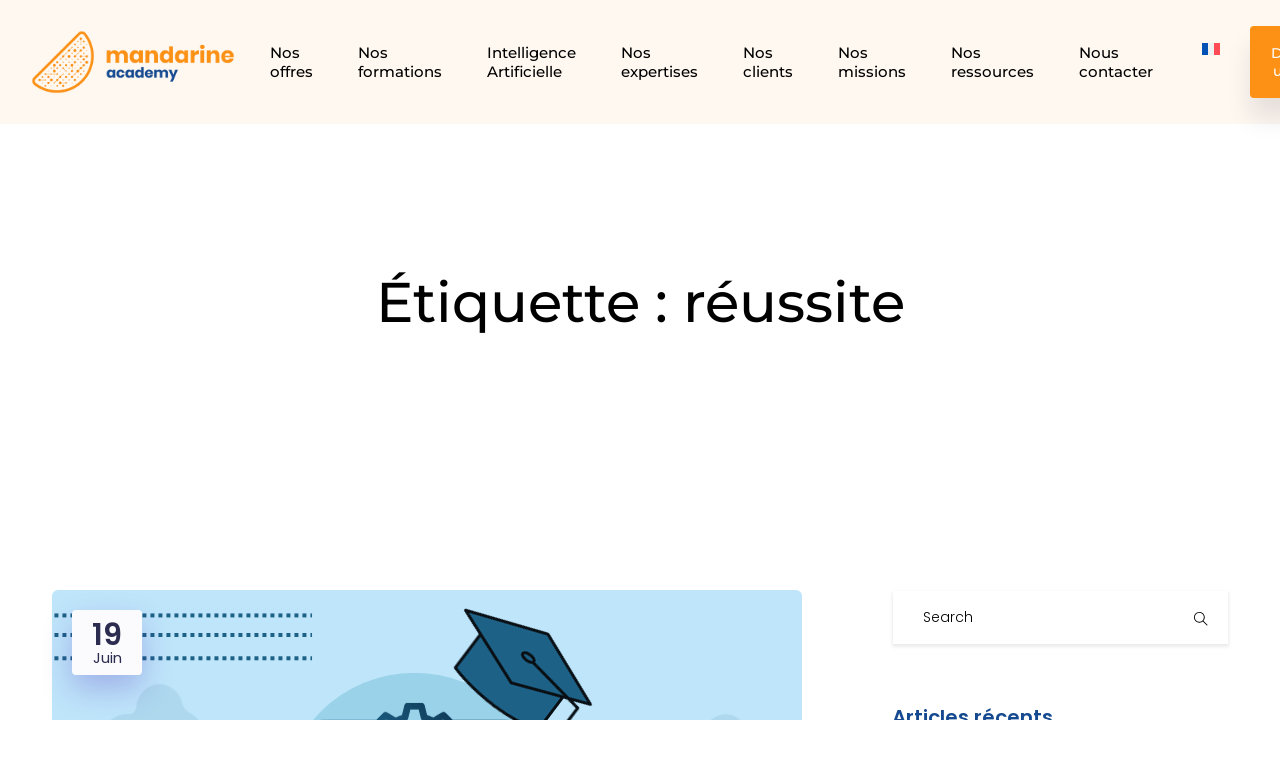

--- FILE ---
content_type: text/html; charset=UTF-8
request_url: https://www.mandarine.academy/tag/reussite/
body_size: 30467
content:
<!DOCTYPE html>
<html lang="fr-FR">
    <head><meta charset="UTF-8"><script>if(navigator.userAgent.match(/MSIE|Internet Explorer/i)||navigator.userAgent.match(/Trident\/7\..*?rv:11/i)){var href=document.location.href;if(!href.match(/[?&]nowprocket/)){if(href.indexOf("?")==-1){if(href.indexOf("#")==-1){document.location.href=href+"?nowprocket=1"}else{document.location.href=href.replace("#","?nowprocket=1#")}}else{if(href.indexOf("#")==-1){document.location.href=href+"&nowprocket=1"}else{document.location.href=href.replace("#","&nowprocket=1#")}}}}</script><script>(()=>{class RocketLazyLoadScripts{constructor(){this.v="2.0.4",this.userEvents=["keydown","keyup","mousedown","mouseup","mousemove","mouseover","mouseout","touchmove","touchstart","touchend","touchcancel","wheel","click","dblclick","input"],this.attributeEvents=["onblur","onclick","oncontextmenu","ondblclick","onfocus","onmousedown","onmouseenter","onmouseleave","onmousemove","onmouseout","onmouseover","onmouseup","onmousewheel","onscroll","onsubmit"]}async t(){this.i(),this.o(),/iP(ad|hone)/.test(navigator.userAgent)&&this.h(),this.u(),this.l(this),this.m(),this.k(this),this.p(this),this._(),await Promise.all([this.R(),this.L()]),this.lastBreath=Date.now(),this.S(this),this.P(),this.D(),this.O(),this.M(),await this.C(this.delayedScripts.normal),await this.C(this.delayedScripts.defer),await this.C(this.delayedScripts.async),await this.T(),await this.F(),await this.j(),await this.A(),window.dispatchEvent(new Event("rocket-allScriptsLoaded")),this.everythingLoaded=!0,this.lastTouchEnd&&await new Promise(t=>setTimeout(t,500-Date.now()+this.lastTouchEnd)),this.I(),this.H(),this.U(),this.W()}i(){this.CSPIssue=sessionStorage.getItem("rocketCSPIssue"),document.addEventListener("securitypolicyviolation",t=>{this.CSPIssue||"script-src-elem"!==t.violatedDirective||"data"!==t.blockedURI||(this.CSPIssue=!0,sessionStorage.setItem("rocketCSPIssue",!0))},{isRocket:!0})}o(){window.addEventListener("pageshow",t=>{this.persisted=t.persisted,this.realWindowLoadedFired=!0},{isRocket:!0}),window.addEventListener("pagehide",()=>{this.onFirstUserAction=null},{isRocket:!0})}h(){let t;function e(e){t=e}window.addEventListener("touchstart",e,{isRocket:!0}),window.addEventListener("touchend",function i(o){o.changedTouches[0]&&t.changedTouches[0]&&Math.abs(o.changedTouches[0].pageX-t.changedTouches[0].pageX)<10&&Math.abs(o.changedTouches[0].pageY-t.changedTouches[0].pageY)<10&&o.timeStamp-t.timeStamp<200&&(window.removeEventListener("touchstart",e,{isRocket:!0}),window.removeEventListener("touchend",i,{isRocket:!0}),"INPUT"===o.target.tagName&&"text"===o.target.type||(o.target.dispatchEvent(new TouchEvent("touchend",{target:o.target,bubbles:!0})),o.target.dispatchEvent(new MouseEvent("mouseover",{target:o.target,bubbles:!0})),o.target.dispatchEvent(new PointerEvent("click",{target:o.target,bubbles:!0,cancelable:!0,detail:1,clientX:o.changedTouches[0].clientX,clientY:o.changedTouches[0].clientY})),event.preventDefault()))},{isRocket:!0})}q(t){this.userActionTriggered||("mousemove"!==t.type||this.firstMousemoveIgnored?"keyup"===t.type||"mouseover"===t.type||"mouseout"===t.type||(this.userActionTriggered=!0,this.onFirstUserAction&&this.onFirstUserAction()):this.firstMousemoveIgnored=!0),"click"===t.type&&t.preventDefault(),t.stopPropagation(),t.stopImmediatePropagation(),"touchstart"===this.lastEvent&&"touchend"===t.type&&(this.lastTouchEnd=Date.now()),"click"===t.type&&(this.lastTouchEnd=0),this.lastEvent=t.type,t.composedPath&&t.composedPath()[0].getRootNode()instanceof ShadowRoot&&(t.rocketTarget=t.composedPath()[0]),this.savedUserEvents.push(t)}u(){this.savedUserEvents=[],this.userEventHandler=this.q.bind(this),this.userEvents.forEach(t=>window.addEventListener(t,this.userEventHandler,{passive:!1,isRocket:!0})),document.addEventListener("visibilitychange",this.userEventHandler,{isRocket:!0})}U(){this.userEvents.forEach(t=>window.removeEventListener(t,this.userEventHandler,{passive:!1,isRocket:!0})),document.removeEventListener("visibilitychange",this.userEventHandler,{isRocket:!0}),this.savedUserEvents.forEach(t=>{(t.rocketTarget||t.target).dispatchEvent(new window[t.constructor.name](t.type,t))})}m(){const t="return false",e=Array.from(this.attributeEvents,t=>"data-rocket-"+t),i="["+this.attributeEvents.join("],[")+"]",o="[data-rocket-"+this.attributeEvents.join("],[data-rocket-")+"]",s=(e,i,o)=>{o&&o!==t&&(e.setAttribute("data-rocket-"+i,o),e["rocket"+i]=new Function("event",o),e.setAttribute(i,t))};new MutationObserver(t=>{for(const n of t)"attributes"===n.type&&(n.attributeName.startsWith("data-rocket-")||this.everythingLoaded?n.attributeName.startsWith("data-rocket-")&&this.everythingLoaded&&this.N(n.target,n.attributeName.substring(12)):s(n.target,n.attributeName,n.target.getAttribute(n.attributeName))),"childList"===n.type&&n.addedNodes.forEach(t=>{if(t.nodeType===Node.ELEMENT_NODE)if(this.everythingLoaded)for(const i of[t,...t.querySelectorAll(o)])for(const t of i.getAttributeNames())e.includes(t)&&this.N(i,t.substring(12));else for(const e of[t,...t.querySelectorAll(i)])for(const t of e.getAttributeNames())this.attributeEvents.includes(t)&&s(e,t,e.getAttribute(t))})}).observe(document,{subtree:!0,childList:!0,attributeFilter:[...this.attributeEvents,...e]})}I(){this.attributeEvents.forEach(t=>{document.querySelectorAll("[data-rocket-"+t+"]").forEach(e=>{this.N(e,t)})})}N(t,e){const i=t.getAttribute("data-rocket-"+e);i&&(t.setAttribute(e,i),t.removeAttribute("data-rocket-"+e))}k(t){Object.defineProperty(HTMLElement.prototype,"onclick",{get(){return this.rocketonclick||null},set(e){this.rocketonclick=e,this.setAttribute(t.everythingLoaded?"onclick":"data-rocket-onclick","this.rocketonclick(event)")}})}S(t){function e(e,i){let o=e[i];e[i]=null,Object.defineProperty(e,i,{get:()=>o,set(s){t.everythingLoaded?o=s:e["rocket"+i]=o=s}})}e(document,"onreadystatechange"),e(window,"onload"),e(window,"onpageshow");try{Object.defineProperty(document,"readyState",{get:()=>t.rocketReadyState,set(e){t.rocketReadyState=e},configurable:!0}),document.readyState="loading"}catch(t){console.log("WPRocket DJE readyState conflict, bypassing")}}l(t){this.originalAddEventListener=EventTarget.prototype.addEventListener,this.originalRemoveEventListener=EventTarget.prototype.removeEventListener,this.savedEventListeners=[],EventTarget.prototype.addEventListener=function(e,i,o){o&&o.isRocket||!t.B(e,this)&&!t.userEvents.includes(e)||t.B(e,this)&&!t.userActionTriggered||e.startsWith("rocket-")||t.everythingLoaded?t.originalAddEventListener.call(this,e,i,o):(t.savedEventListeners.push({target:this,remove:!1,type:e,func:i,options:o}),"mouseenter"!==e&&"mouseleave"!==e||t.originalAddEventListener.call(this,e,t.savedUserEvents.push,o))},EventTarget.prototype.removeEventListener=function(e,i,o){o&&o.isRocket||!t.B(e,this)&&!t.userEvents.includes(e)||t.B(e,this)&&!t.userActionTriggered||e.startsWith("rocket-")||t.everythingLoaded?t.originalRemoveEventListener.call(this,e,i,o):t.savedEventListeners.push({target:this,remove:!0,type:e,func:i,options:o})}}J(t,e){this.savedEventListeners=this.savedEventListeners.filter(i=>{let o=i.type,s=i.target||window;return e!==o||t!==s||(this.B(o,s)&&(i.type="rocket-"+o),this.$(i),!1)})}H(){EventTarget.prototype.addEventListener=this.originalAddEventListener,EventTarget.prototype.removeEventListener=this.originalRemoveEventListener,this.savedEventListeners.forEach(t=>this.$(t))}$(t){t.remove?this.originalRemoveEventListener.call(t.target,t.type,t.func,t.options):this.originalAddEventListener.call(t.target,t.type,t.func,t.options)}p(t){let e;function i(e){return t.everythingLoaded?e:e.split(" ").map(t=>"load"===t||t.startsWith("load.")?"rocket-jquery-load":t).join(" ")}function o(o){function s(e){const s=o.fn[e];o.fn[e]=o.fn.init.prototype[e]=function(){return this[0]===window&&t.userActionTriggered&&("string"==typeof arguments[0]||arguments[0]instanceof String?arguments[0]=i(arguments[0]):"object"==typeof arguments[0]&&Object.keys(arguments[0]).forEach(t=>{const e=arguments[0][t];delete arguments[0][t],arguments[0][i(t)]=e})),s.apply(this,arguments),this}}if(o&&o.fn&&!t.allJQueries.includes(o)){const e={DOMContentLoaded:[],"rocket-DOMContentLoaded":[]};for(const t in e)document.addEventListener(t,()=>{e[t].forEach(t=>t())},{isRocket:!0});o.fn.ready=o.fn.init.prototype.ready=function(i){function s(){parseInt(o.fn.jquery)>2?setTimeout(()=>i.bind(document)(o)):i.bind(document)(o)}return"function"==typeof i&&(t.realDomReadyFired?!t.userActionTriggered||t.fauxDomReadyFired?s():e["rocket-DOMContentLoaded"].push(s):e.DOMContentLoaded.push(s)),o([])},s("on"),s("one"),s("off"),t.allJQueries.push(o)}e=o}t.allJQueries=[],o(window.jQuery),Object.defineProperty(window,"jQuery",{get:()=>e,set(t){o(t)}})}P(){const t=new Map;document.write=document.writeln=function(e){const i=document.currentScript,o=document.createRange(),s=i.parentElement;let n=t.get(i);void 0===n&&(n=i.nextSibling,t.set(i,n));const c=document.createDocumentFragment();o.setStart(c,0),c.appendChild(o.createContextualFragment(e)),s.insertBefore(c,n)}}async R(){return new Promise(t=>{this.userActionTriggered?t():this.onFirstUserAction=t})}async L(){return new Promise(t=>{document.addEventListener("DOMContentLoaded",()=>{this.realDomReadyFired=!0,t()},{isRocket:!0})})}async j(){return this.realWindowLoadedFired?Promise.resolve():new Promise(t=>{window.addEventListener("load",t,{isRocket:!0})})}M(){this.pendingScripts=[];this.scriptsMutationObserver=new MutationObserver(t=>{for(const e of t)e.addedNodes.forEach(t=>{"SCRIPT"!==t.tagName||t.noModule||t.isWPRocket||this.pendingScripts.push({script:t,promise:new Promise(e=>{const i=()=>{const i=this.pendingScripts.findIndex(e=>e.script===t);i>=0&&this.pendingScripts.splice(i,1),e()};t.addEventListener("load",i,{isRocket:!0}),t.addEventListener("error",i,{isRocket:!0}),setTimeout(i,1e3)})})})}),this.scriptsMutationObserver.observe(document,{childList:!0,subtree:!0})}async F(){await this.X(),this.pendingScripts.length?(await this.pendingScripts[0].promise,await this.F()):this.scriptsMutationObserver.disconnect()}D(){this.delayedScripts={normal:[],async:[],defer:[]},document.querySelectorAll("script[type$=rocketlazyloadscript]").forEach(t=>{t.hasAttribute("data-rocket-src")?t.hasAttribute("async")&&!1!==t.async?this.delayedScripts.async.push(t):t.hasAttribute("defer")&&!1!==t.defer||"module"===t.getAttribute("data-rocket-type")?this.delayedScripts.defer.push(t):this.delayedScripts.normal.push(t):this.delayedScripts.normal.push(t)})}async _(){await this.L();let t=[];document.querySelectorAll("script[type$=rocketlazyloadscript][data-rocket-src]").forEach(e=>{let i=e.getAttribute("data-rocket-src");if(i&&!i.startsWith("data:")){i.startsWith("//")&&(i=location.protocol+i);try{const o=new URL(i).origin;o!==location.origin&&t.push({src:o,crossOrigin:e.crossOrigin||"module"===e.getAttribute("data-rocket-type")})}catch(t){}}}),t=[...new Map(t.map(t=>[JSON.stringify(t),t])).values()],this.Y(t,"preconnect")}async G(t){if(await this.K(),!0!==t.noModule||!("noModule"in HTMLScriptElement.prototype))return new Promise(e=>{let i;function o(){(i||t).setAttribute("data-rocket-status","executed"),e()}try{if(navigator.userAgent.includes("Firefox/")||""===navigator.vendor||this.CSPIssue)i=document.createElement("script"),[...t.attributes].forEach(t=>{let e=t.nodeName;"type"!==e&&("data-rocket-type"===e&&(e="type"),"data-rocket-src"===e&&(e="src"),i.setAttribute(e,t.nodeValue))}),t.text&&(i.text=t.text),t.nonce&&(i.nonce=t.nonce),i.hasAttribute("src")?(i.addEventListener("load",o,{isRocket:!0}),i.addEventListener("error",()=>{i.setAttribute("data-rocket-status","failed-network"),e()},{isRocket:!0}),setTimeout(()=>{i.isConnected||e()},1)):(i.text=t.text,o()),i.isWPRocket=!0,t.parentNode.replaceChild(i,t);else{const i=t.getAttribute("data-rocket-type"),s=t.getAttribute("data-rocket-src");i?(t.type=i,t.removeAttribute("data-rocket-type")):t.removeAttribute("type"),t.addEventListener("load",o,{isRocket:!0}),t.addEventListener("error",i=>{this.CSPIssue&&i.target.src.startsWith("data:")?(console.log("WPRocket: CSP fallback activated"),t.removeAttribute("src"),this.G(t).then(e)):(t.setAttribute("data-rocket-status","failed-network"),e())},{isRocket:!0}),s?(t.fetchPriority="high",t.removeAttribute("data-rocket-src"),t.src=s):t.src="data:text/javascript;base64,"+window.btoa(unescape(encodeURIComponent(t.text)))}}catch(i){t.setAttribute("data-rocket-status","failed-transform"),e()}});t.setAttribute("data-rocket-status","skipped")}async C(t){const e=t.shift();return e?(e.isConnected&&await this.G(e),this.C(t)):Promise.resolve()}O(){this.Y([...this.delayedScripts.normal,...this.delayedScripts.defer,...this.delayedScripts.async],"preload")}Y(t,e){this.trash=this.trash||[];let i=!0;var o=document.createDocumentFragment();t.forEach(t=>{const s=t.getAttribute&&t.getAttribute("data-rocket-src")||t.src;if(s&&!s.startsWith("data:")){const n=document.createElement("link");n.href=s,n.rel=e,"preconnect"!==e&&(n.as="script",n.fetchPriority=i?"high":"low"),t.getAttribute&&"module"===t.getAttribute("data-rocket-type")&&(n.crossOrigin=!0),t.crossOrigin&&(n.crossOrigin=t.crossOrigin),t.integrity&&(n.integrity=t.integrity),t.nonce&&(n.nonce=t.nonce),o.appendChild(n),this.trash.push(n),i=!1}}),document.head.appendChild(o)}W(){this.trash.forEach(t=>t.remove())}async T(){try{document.readyState="interactive"}catch(t){}this.fauxDomReadyFired=!0;try{await this.K(),this.J(document,"readystatechange"),document.dispatchEvent(new Event("rocket-readystatechange")),await this.K(),document.rocketonreadystatechange&&document.rocketonreadystatechange(),await this.K(),this.J(document,"DOMContentLoaded"),document.dispatchEvent(new Event("rocket-DOMContentLoaded")),await this.K(),this.J(window,"DOMContentLoaded"),window.dispatchEvent(new Event("rocket-DOMContentLoaded"))}catch(t){console.error(t)}}async A(){try{document.readyState="complete"}catch(t){}try{await this.K(),this.J(document,"readystatechange"),document.dispatchEvent(new Event("rocket-readystatechange")),await this.K(),document.rocketonreadystatechange&&document.rocketonreadystatechange(),await this.K(),this.J(window,"load"),window.dispatchEvent(new Event("rocket-load")),await this.K(),window.rocketonload&&window.rocketonload(),await this.K(),this.allJQueries.forEach(t=>t(window).trigger("rocket-jquery-load")),await this.K(),this.J(window,"pageshow");const t=new Event("rocket-pageshow");t.persisted=this.persisted,window.dispatchEvent(t),await this.K(),window.rocketonpageshow&&window.rocketonpageshow({persisted:this.persisted})}catch(t){console.error(t)}}async K(){Date.now()-this.lastBreath>45&&(await this.X(),this.lastBreath=Date.now())}async X(){return document.hidden?new Promise(t=>setTimeout(t)):new Promise(t=>requestAnimationFrame(t))}B(t,e){return e===document&&"readystatechange"===t||(e===document&&"DOMContentLoaded"===t||(e===window&&"DOMContentLoaded"===t||(e===window&&"load"===t||e===window&&"pageshow"===t)))}static run(){(new RocketLazyLoadScripts).t()}}RocketLazyLoadScripts.run()})();</script>
        

        <!-- For Responsive Device -->
        <meta name="viewport" content="width=device-width, initial-scale=1.0">

	    <meta name='robots' content='index, follow, max-image-preview:large, max-snippet:-1, max-video-preview:-1' />
<link rel="alternate" hreflang="fr" href="https://www.mandarine.academy/tag/reussite/" />
<link rel="alternate" hreflang="x-default" href="https://www.mandarine.academy/tag/reussite/" />

<!-- Google Tag Manager for WordPress by gtm4wp.com -->
<script data-cfasync="false" data-pagespeed-no-defer>
	var gtm4wp_datalayer_name = "dataLayer";
	var dataLayer = dataLayer || [];
</script>
<!-- End Google Tag Manager for WordPress by gtm4wp.com -->
	<!-- This site is optimized with the Yoast SEO Premium plugin v26.8 (Yoast SEO v26.8) - https://yoast.com/product/yoast-seo-premium-wordpress/ -->
	<title>Archives des réussite - Mandarine Academy</title>
	<link rel="canonical" href="https://www.mandarine.academy/tag/reussite/" />
	<meta property="og:locale" content="fr_FR" />
	<meta property="og:type" content="article" />
	<meta property="og:title" content="Archives des réussite" />
	<meta property="og:url" content="https://www.mandarine.academy/tag/reussite/" />
	<meta property="og:site_name" content="Mandarine Academy" />
	<meta name="twitter:card" content="summary_large_image" />
	<meta name="twitter:site" content="@Mandarine_Aca" />
	<!-- / Yoast SEO Premium plugin. -->


<link rel='dns-prefetch' href='//consent.cookiefirst.com' />
<link rel='dns-prefetch' href='//cdn.lordicon.com' />
<link rel='dns-prefetch' href='//a.omappapi.com' />
<link rel='dns-prefetch' href='//www.googletagmanager.com' />


<link rel="alternate" type="application/rss+xml" title="Mandarine Academy &raquo; Flux" href="https://www.mandarine.academy/feed/" />
<link rel="alternate" type="application/rss+xml" title="Mandarine Academy &raquo; Flux des commentaires" href="https://www.mandarine.academy/comments/feed/" />
<link rel="alternate" type="application/rss+xml" title="Mandarine Academy &raquo; Flux de l’étiquette réussite" href="https://www.mandarine.academy/tag/reussite/feed/" />
<style id='wp-img-auto-sizes-contain-inline-css' type='text/css'>
img:is([sizes=auto i],[sizes^="auto," i]){contain-intrinsic-size:3000px 1500px}
/*# sourceURL=wp-img-auto-sizes-contain-inline-css */
</style>
<link data-minify="1" rel='stylesheet' id='dlAddons-widgets-css' href='https://www.mandarine.academy/wp-content/cache/min/1/wp-content/plugins/droit-elementor-addons/modules/widgets/widgets.css?ver=1769820197' type='text/css' media='all' />
<link data-minify="1" rel='stylesheet' id='swiper-css' href='https://www.mandarine.academy/wp-content/cache/min/1/wp-content/plugins/elementor/assets/lib/swiper/v8/css/swiper.min.css?ver=1769820197' type='text/css' media='all' />
<link data-minify="1" rel='stylesheet' id='drth-theme-styles-css' href='https://www.mandarine.academy/wp-content/cache/min/1/wp-content/plugins/saasland-core/widgets/pro-widgets/droit-pro/elementor/widgets/widgets.css?ver=1769820197' type='text/css' media='all' />
<link data-minify="1" rel='stylesheet' id='droit-icons-css' href='https://www.mandarine.academy/wp-content/cache/min/1/wp-content/plugins/droit-elementor-addons/assets/css/icons.min.css?ver=1769820197' type='text/css' media='all' />
<link rel='stylesheet' id='droit-common-css' href='https://www.mandarine.academy/wp-content/plugins/droit-elementor-addons/assets/css/editor-common.min.css?ver=3.1.5' type='text/css' media='all' />
<link rel='stylesheet' id='droit-widget-css' href='https://www.mandarine.academy/wp-content/plugins/droit-elementor-addons/assets/css/widget.min.css?ver=3.1.5' type='text/css' media='all' />
<link rel='stylesheet' id='droit-animate-css' href='https://www.mandarine.academy/wp-content/plugins/droit-elementor-addons/assets/vendor/animation/animate.min.css?ver=3.1.5' type='text/css' media='all' />
<link rel='stylesheet' id='reset-css' href='https://www.mandarine.academy/wp-content/plugins/droit-elementor-addons/assets/vendor/reset.min.css?ver=3.1.5' type='text/css' media='all' />
<link rel='stylesheet' id='grid-css' href='https://www.mandarine.academy/wp-content/plugins/droit-elementor-addons/assets/vendor/grid.min.css?ver=3.1.5' type='text/css' media='all' />
<link rel='stylesheet' id='button-css' href='https://www.mandarine.academy/wp-content/plugins/droit-elementor-addons/assets/vendor/button.min.css?ver=3.1.5' type='text/css' media='all' />
<link data-minify="1" rel='stylesheet' id='owl-carousel-css' href='https://www.mandarine.academy/wp-content/cache/min/1/wp-content/plugins/droit-elementor-addons/assets/vendor/owl_carousel/css/owl.carousel.css?ver=1769820197' type='text/css' media='all' />
<link data-minify="1" rel='stylesheet' id='hfe-widgets-style-css' href='https://www.mandarine.academy/wp-content/cache/min/1/wp-content/plugins/header-footer-elementor/inc/widgets-css/frontend.css?ver=1769820197' type='text/css' media='all' />
<style id='wp-emoji-styles-inline-css' type='text/css'>

	img.wp-smiley, img.emoji {
		display: inline !important;
		border: none !important;
		box-shadow: none !important;
		height: 1em !important;
		width: 1em !important;
		margin: 0 0.07em !important;
		vertical-align: -0.1em !important;
		background: none !important;
		padding: 0 !important;
	}
/*# sourceURL=wp-emoji-styles-inline-css */
</style>
<link rel='stylesheet' id='wp-block-library-css' href='https://www.mandarine.academy/wp-includes/css/dist/block-library/style.min.css?ver=6.9' type='text/css' media='all' />
<style id='classic-theme-styles-inline-css' type='text/css'>
/*! This file is auto-generated */
.wp-block-button__link{color:#fff;background-color:#32373c;border-radius:9999px;box-shadow:none;text-decoration:none;padding:calc(.667em + 2px) calc(1.333em + 2px);font-size:1.125em}.wp-block-file__button{background:#32373c;color:#fff;text-decoration:none}
/*# sourceURL=/wp-includes/css/classic-themes.min.css */
</style>
<link data-minify="1" rel='stylesheet' id='betterdocs-blocks-category-slate-layout-css' href='https://www.mandarine.academy/wp-content/cache/min/1/wp-content/plugins/betterdocs/assets/blocks/category-slate-layout/default.css?ver=1769820197' type='text/css' media='all' />
<link data-minify="1" rel='stylesheet' id='cookiefirst-block-style-css' href='https://www.mandarine.academy/wp-content/cache/min/1/wp-content/plugins/cookiefirst-gdpr-cookie-consent-banner/includes/block.css?ver=1769820197' type='text/css' media='all' />
<style id='global-styles-inline-css' type='text/css'>
:root{--wp--preset--aspect-ratio--square: 1;--wp--preset--aspect-ratio--4-3: 4/3;--wp--preset--aspect-ratio--3-4: 3/4;--wp--preset--aspect-ratio--3-2: 3/2;--wp--preset--aspect-ratio--2-3: 2/3;--wp--preset--aspect-ratio--16-9: 16/9;--wp--preset--aspect-ratio--9-16: 9/16;--wp--preset--color--black: #000000;--wp--preset--color--cyan-bluish-gray: #abb8c3;--wp--preset--color--white: #ffffff;--wp--preset--color--pale-pink: #f78da7;--wp--preset--color--vivid-red: #cf2e2e;--wp--preset--color--luminous-vivid-orange: #ff6900;--wp--preset--color--luminous-vivid-amber: #fcb900;--wp--preset--color--light-green-cyan: #7bdcb5;--wp--preset--color--vivid-green-cyan: #00d084;--wp--preset--color--pale-cyan-blue: #8ed1fc;--wp--preset--color--vivid-cyan-blue: #0693e3;--wp--preset--color--vivid-purple: #9b51e0;--wp--preset--gradient--vivid-cyan-blue-to-vivid-purple: linear-gradient(135deg,rgb(6,147,227) 0%,rgb(155,81,224) 100%);--wp--preset--gradient--light-green-cyan-to-vivid-green-cyan: linear-gradient(135deg,rgb(122,220,180) 0%,rgb(0,208,130) 100%);--wp--preset--gradient--luminous-vivid-amber-to-luminous-vivid-orange: linear-gradient(135deg,rgb(252,185,0) 0%,rgb(255,105,0) 100%);--wp--preset--gradient--luminous-vivid-orange-to-vivid-red: linear-gradient(135deg,rgb(255,105,0) 0%,rgb(207,46,46) 100%);--wp--preset--gradient--very-light-gray-to-cyan-bluish-gray: linear-gradient(135deg,rgb(238,238,238) 0%,rgb(169,184,195) 100%);--wp--preset--gradient--cool-to-warm-spectrum: linear-gradient(135deg,rgb(74,234,220) 0%,rgb(151,120,209) 20%,rgb(207,42,186) 40%,rgb(238,44,130) 60%,rgb(251,105,98) 80%,rgb(254,248,76) 100%);--wp--preset--gradient--blush-light-purple: linear-gradient(135deg,rgb(255,206,236) 0%,rgb(152,150,240) 100%);--wp--preset--gradient--blush-bordeaux: linear-gradient(135deg,rgb(254,205,165) 0%,rgb(254,45,45) 50%,rgb(107,0,62) 100%);--wp--preset--gradient--luminous-dusk: linear-gradient(135deg,rgb(255,203,112) 0%,rgb(199,81,192) 50%,rgb(65,88,208) 100%);--wp--preset--gradient--pale-ocean: linear-gradient(135deg,rgb(255,245,203) 0%,rgb(182,227,212) 50%,rgb(51,167,181) 100%);--wp--preset--gradient--electric-grass: linear-gradient(135deg,rgb(202,248,128) 0%,rgb(113,206,126) 100%);--wp--preset--gradient--midnight: linear-gradient(135deg,rgb(2,3,129) 0%,rgb(40,116,252) 100%);--wp--preset--font-size--small: 13px;--wp--preset--font-size--medium: 20px;--wp--preset--font-size--large: 36px;--wp--preset--font-size--x-large: 42px;--wp--preset--spacing--20: 0.44rem;--wp--preset--spacing--30: 0.67rem;--wp--preset--spacing--40: 1rem;--wp--preset--spacing--50: 1.5rem;--wp--preset--spacing--60: 2.25rem;--wp--preset--spacing--70: 3.38rem;--wp--preset--spacing--80: 5.06rem;--wp--preset--shadow--natural: 6px 6px 9px rgba(0, 0, 0, 0.2);--wp--preset--shadow--deep: 12px 12px 50px rgba(0, 0, 0, 0.4);--wp--preset--shadow--sharp: 6px 6px 0px rgba(0, 0, 0, 0.2);--wp--preset--shadow--outlined: 6px 6px 0px -3px rgb(255, 255, 255), 6px 6px rgb(0, 0, 0);--wp--preset--shadow--crisp: 6px 6px 0px rgb(0, 0, 0);}:where(.is-layout-flex){gap: 0.5em;}:where(.is-layout-grid){gap: 0.5em;}body .is-layout-flex{display: flex;}.is-layout-flex{flex-wrap: wrap;align-items: center;}.is-layout-flex > :is(*, div){margin: 0;}body .is-layout-grid{display: grid;}.is-layout-grid > :is(*, div){margin: 0;}:where(.wp-block-columns.is-layout-flex){gap: 2em;}:where(.wp-block-columns.is-layout-grid){gap: 2em;}:where(.wp-block-post-template.is-layout-flex){gap: 1.25em;}:where(.wp-block-post-template.is-layout-grid){gap: 1.25em;}.has-black-color{color: var(--wp--preset--color--black) !important;}.has-cyan-bluish-gray-color{color: var(--wp--preset--color--cyan-bluish-gray) !important;}.has-white-color{color: var(--wp--preset--color--white) !important;}.has-pale-pink-color{color: var(--wp--preset--color--pale-pink) !important;}.has-vivid-red-color{color: var(--wp--preset--color--vivid-red) !important;}.has-luminous-vivid-orange-color{color: var(--wp--preset--color--luminous-vivid-orange) !important;}.has-luminous-vivid-amber-color{color: var(--wp--preset--color--luminous-vivid-amber) !important;}.has-light-green-cyan-color{color: var(--wp--preset--color--light-green-cyan) !important;}.has-vivid-green-cyan-color{color: var(--wp--preset--color--vivid-green-cyan) !important;}.has-pale-cyan-blue-color{color: var(--wp--preset--color--pale-cyan-blue) !important;}.has-vivid-cyan-blue-color{color: var(--wp--preset--color--vivid-cyan-blue) !important;}.has-vivid-purple-color{color: var(--wp--preset--color--vivid-purple) !important;}.has-black-background-color{background-color: var(--wp--preset--color--black) !important;}.has-cyan-bluish-gray-background-color{background-color: var(--wp--preset--color--cyan-bluish-gray) !important;}.has-white-background-color{background-color: var(--wp--preset--color--white) !important;}.has-pale-pink-background-color{background-color: var(--wp--preset--color--pale-pink) !important;}.has-vivid-red-background-color{background-color: var(--wp--preset--color--vivid-red) !important;}.has-luminous-vivid-orange-background-color{background-color: var(--wp--preset--color--luminous-vivid-orange) !important;}.has-luminous-vivid-amber-background-color{background-color: var(--wp--preset--color--luminous-vivid-amber) !important;}.has-light-green-cyan-background-color{background-color: var(--wp--preset--color--light-green-cyan) !important;}.has-vivid-green-cyan-background-color{background-color: var(--wp--preset--color--vivid-green-cyan) !important;}.has-pale-cyan-blue-background-color{background-color: var(--wp--preset--color--pale-cyan-blue) !important;}.has-vivid-cyan-blue-background-color{background-color: var(--wp--preset--color--vivid-cyan-blue) !important;}.has-vivid-purple-background-color{background-color: var(--wp--preset--color--vivid-purple) !important;}.has-black-border-color{border-color: var(--wp--preset--color--black) !important;}.has-cyan-bluish-gray-border-color{border-color: var(--wp--preset--color--cyan-bluish-gray) !important;}.has-white-border-color{border-color: var(--wp--preset--color--white) !important;}.has-pale-pink-border-color{border-color: var(--wp--preset--color--pale-pink) !important;}.has-vivid-red-border-color{border-color: var(--wp--preset--color--vivid-red) !important;}.has-luminous-vivid-orange-border-color{border-color: var(--wp--preset--color--luminous-vivid-orange) !important;}.has-luminous-vivid-amber-border-color{border-color: var(--wp--preset--color--luminous-vivid-amber) !important;}.has-light-green-cyan-border-color{border-color: var(--wp--preset--color--light-green-cyan) !important;}.has-vivid-green-cyan-border-color{border-color: var(--wp--preset--color--vivid-green-cyan) !important;}.has-pale-cyan-blue-border-color{border-color: var(--wp--preset--color--pale-cyan-blue) !important;}.has-vivid-cyan-blue-border-color{border-color: var(--wp--preset--color--vivid-cyan-blue) !important;}.has-vivid-purple-border-color{border-color: var(--wp--preset--color--vivid-purple) !important;}.has-vivid-cyan-blue-to-vivid-purple-gradient-background{background: var(--wp--preset--gradient--vivid-cyan-blue-to-vivid-purple) !important;}.has-light-green-cyan-to-vivid-green-cyan-gradient-background{background: var(--wp--preset--gradient--light-green-cyan-to-vivid-green-cyan) !important;}.has-luminous-vivid-amber-to-luminous-vivid-orange-gradient-background{background: var(--wp--preset--gradient--luminous-vivid-amber-to-luminous-vivid-orange) !important;}.has-luminous-vivid-orange-to-vivid-red-gradient-background{background: var(--wp--preset--gradient--luminous-vivid-orange-to-vivid-red) !important;}.has-very-light-gray-to-cyan-bluish-gray-gradient-background{background: var(--wp--preset--gradient--very-light-gray-to-cyan-bluish-gray) !important;}.has-cool-to-warm-spectrum-gradient-background{background: var(--wp--preset--gradient--cool-to-warm-spectrum) !important;}.has-blush-light-purple-gradient-background{background: var(--wp--preset--gradient--blush-light-purple) !important;}.has-blush-bordeaux-gradient-background{background: var(--wp--preset--gradient--blush-bordeaux) !important;}.has-luminous-dusk-gradient-background{background: var(--wp--preset--gradient--luminous-dusk) !important;}.has-pale-ocean-gradient-background{background: var(--wp--preset--gradient--pale-ocean) !important;}.has-electric-grass-gradient-background{background: var(--wp--preset--gradient--electric-grass) !important;}.has-midnight-gradient-background{background: var(--wp--preset--gradient--midnight) !important;}.has-small-font-size{font-size: var(--wp--preset--font-size--small) !important;}.has-medium-font-size{font-size: var(--wp--preset--font-size--medium) !important;}.has-large-font-size{font-size: var(--wp--preset--font-size--large) !important;}.has-x-large-font-size{font-size: var(--wp--preset--font-size--x-large) !important;}
:where(.wp-block-post-template.is-layout-flex){gap: 1.25em;}:where(.wp-block-post-template.is-layout-grid){gap: 1.25em;}
:where(.wp-block-term-template.is-layout-flex){gap: 1.25em;}:where(.wp-block-term-template.is-layout-grid){gap: 1.25em;}
:where(.wp-block-columns.is-layout-flex){gap: 2em;}:where(.wp-block-columns.is-layout-grid){gap: 2em;}
:root :where(.wp-block-pullquote){font-size: 1.5em;line-height: 1.6;}
/*# sourceURL=global-styles-inline-css */
</style>
<link rel='stylesheet' id='cookiefirst-gdpr-cookie-consent-banner-css' href='https://www.mandarine.academy/wp-content/plugins/cookiefirst-gdpr-cookie-consent-banner/public/css/cookiefirst-plugin-public.css?ver=2.0.0' type='text/css' media='all' />
<link data-minify="1" rel='stylesheet' id='animate-css' href='https://www.mandarine.academy/wp-content/cache/min/1/wp-content/plugins/saasland-core/inc/parallax/assets/css/animate.css?ver=1769820197' type='text/css' media='all' />
<link data-minify="1" rel='stylesheet' id='dladdons-parallax-style-css' href='https://www.mandarine.academy/wp-content/cache/min/1/wp-content/plugins/saasland-core/inc/parallax/assets/css/style.css?ver=1769820197' type='text/css' media='all' />
<link data-minify="1" rel='stylesheet' id='table-addons-for-elementor-css' href='https://www.mandarine.academy/wp-content/cache/min/1/wp-content/plugins/table-addons-for-elementor/public/css/table-addons-for-elementor-public.css?ver=1769820197' type='text/css' media='all' />
<link rel='stylesheet' id='wpml-legacy-horizontal-list-0-css' href='https://www.mandarine.academy/wp-content/plugins/sitepress-multilingual-cms/templates/language-switchers/legacy-list-horizontal/style.min.css?ver=1' type='text/css' media='all' />
<link rel='stylesheet' id='wpml-menu-item-0-css' href='https://www.mandarine.academy/wp-content/plugins/sitepress-multilingual-cms/templates/language-switchers/menu-item/style.min.css?ver=1' type='text/css' media='all' />
<style id='wpml-menu-item-0-inline-css' type='text/css'>
Pour aligner vos drapeaux horizontalement avec un tiret entre les deux (comme FR - EN), vous devez modifier la manière dont le conteneur du sélecteur de langue gère la disposition des éléments. Actuellement, ils semblent se superposer ou s\\'afficher en bloc (image_e83601.png). Voici la solution à appliquer dans votre CSS personnalisé (Apparence > Personnaliser > CSS additionnel) : 1. Code CSS pour l\\'alignement horizontal Ce code force les éléments de liste à rester sur la même ligne et aligne le tiret verticalement. CSS /* Aligner le sélecteur de langue horizontalement */ .wpml-ls-statics-shortcode_actions ul, .wpml-ls-item { display: inline-flex !important; align-items: center; list-style: none; padding: 0; margin: 0; } /* Ajouter de l\\'espace autour du tiret */ .wpml-ls-item-en::before { content: "-"; margin: 0 8px; /* Espace à gauche et à droite du tiret */ color: #666; /* Couleur du tiret */ } /* Ajuster la taille des drapeaux si nécessaire */ .wpml-ls-flag { vertical-align: middle; margin-bottom: 0 !important; }
/*# sourceURL=wpml-menu-item-0-inline-css */
</style>
<link data-minify="1" rel='stylesheet' id='dl-sticky-css-css' href='https://www.mandarine.academy/wp-content/cache/min/1/wp-content/plugins/droit-elementor-addons/modules/sticky/js/sticky.css?ver=1769820197' type='text/css' media='all' />
<link data-minify="1" rel='stylesheet' id='dl-tooltip-css-css' href='https://www.mandarine.academy/wp-content/cache/min/1/wp-content/plugins/droit-elementor-addons/modules/tooltip/assets/tooltip.css?ver=1769820197' type='text/css' media='all' />
<link rel='stylesheet' id='elementor-frontend-css' href='https://www.mandarine.academy/wp-content/uploads/elementor/css/custom-frontend.min.css?ver=1769820197' type='text/css' media='all' />
<link rel='stylesheet' id='droit-el-template-front-css' href='https://www.mandarine.academy/wp-content/plugins/droit-elementor-addons/modules/templates/assets/css/template-frontend.min.css?ver=3.1.5' type='text/css' media='all' />
<link data-minify="1" rel='stylesheet' id='hfe-style-css' href='https://www.mandarine.academy/wp-content/cache/min/1/wp-content/plugins/header-footer-elementor/assets/css/header-footer-elementor.css?ver=1769820197' type='text/css' media='all' />
<link data-minify="1" rel='stylesheet' id='simple-line-icon-css' href='https://www.mandarine.academy/wp-content/cache/min/1/wp-content/plugins/saasland-core/assets/vendors/simple-line-icon/simple-line-icons.min.css?ver=1769820197' type='text/css' media='all' />
<link data-minify="1" rel='stylesheet' id='themify-icons-css' href='https://www.mandarine.academy/wp-content/cache/min/1/wp-content/plugins/saasland-core/assets/vendors/themify-icon/themify-icons.css?ver=1769820197' type='text/css' media='all' />
<link data-minify="1" rel='stylesheet' id='saasland-flaticons-css' href='https://www.mandarine.academy/wp-content/cache/min/1/wp-content/plugins/saasland-core/assets/vendors/flaticon/flaticon.css?ver=1769820197' type='text/css' media='all' />
<link data-minify="1" rel='stylesheet' id='saasland-icomoon-css' href='https://www.mandarine.academy/wp-content/cache/min/1/wp-content/plugins/saasland-core/assets/vendors/icomoon/style.css?ver=1769820197' type='text/css' media='all' />
<link data-minify="1" rel='stylesheet' id='elegant-icon-css' href='https://www.mandarine.academy/wp-content/cache/min/1/wp-content/plugins/saasland-core/assets/vendors/elagent/style.min.css?ver=1769820197' type='text/css' media='all' />
<link rel='stylesheet' id='magnify-pop-css' href='https://www.mandarine.academy/wp-content/plugins/saasland-core/assets/vendors/merge/magnify-pop/magnific-popup.min.css?ver=6.9' type='text/css' media='all' />
<link rel='stylesheet' id='magnifier-css' href='https://www.mandarine.academy/wp-content/plugins/saasland-core/assets/vendors/merge/magnify-pop/magnifier.min.css?ver=6.9' type='text/css' media='all' />
<link data-minify="1" rel='stylesheet' id='saasland-animate-css' href='https://www.mandarine.academy/wp-content/cache/min/1/wp-content/plugins/saasland-core/assets/vendors/merge/animation/animate.css?ver=1769820197' type='text/css' media='all' />
<link data-minify="1" rel='stylesheet' id='saasland-animations-css' href='https://www.mandarine.academy/wp-content/cache/min/1/wp-content/plugins/saasland-core/assets/css/saasland-animations.css?ver=1769820197' type='text/css' media='all' />
<link rel='stylesheet' id='elementor-post-9331-css' href='https://www.mandarine.academy/wp-content/uploads/elementor/css/post-9331.css?ver=1769820197' type='text/css' media='all' />
<link data-minify="1" rel='stylesheet' id='drdt-header-footer-css' href='https://www.mandarine.academy/wp-content/cache/min/1/wp-content/plugins/saasland-core/template-modules/header-footer/assets/css/public-mode.css?ver=1769820197' type='text/css' media='all' />
<link data-minify="1" rel='stylesheet' id='themify-icon-css' href='https://www.mandarine.academy/wp-content/cache/min/1/wp-content/plugins/saasland-core/template-modules/header-footer/assets/css/themify-icons.css?ver=1769820197' type='text/css' media='all' />
<link rel='stylesheet' id='droit-transform-css' href='https://www.mandarine.academy/wp-content/plugins/saasland-core/widgets/pro-widgets/droit-pro/elementor/controls/sections/transform/assets/transform.min.css?ver=1.0.0' type='text/css' media='all' />
<link rel="stylesheet" href="https://www.mandarine.academy/wp-content/cache/fonts/1/google-fonts/css/9/c/4/e14701a4a94447f1e49acf2af7e11.css" data-wpr-hosted-gf-parameters="family=Poppins%3A300%2C400%2C500%2C600%2C700%2C900%7CFigtree%3A400%2C500%2C600%2C700%2C800%2C900%7CInstrumentSans%3A400%2C500%2C600%2C700%2C800%2C900&subset"/>
<link data-minify="1" rel='stylesheet' id='bootstrap-css' href='https://www.mandarine.academy/wp-content/cache/min/1/wp-content/themes/saasland/assets/vendors/bootstrap/css/bootstrap.css?ver=1769820197' type='text/css' media='all' />
<link rel='stylesheet' id='nice-select-css' href='https://www.mandarine.academy/wp-content/themes/saasland/assets/vendors/nice-select/nice-select.min.css?ver=6.9' type='text/css' media='all' />
<link data-minify="1" rel='stylesheet' id='saasland-wpd-style-css' href='https://www.mandarine.academy/wp-content/cache/min/1/wp-content/themes/saasland/assets/css/wpd-style.css?ver=1769820197' type='text/css' media='all' />
<link data-minify="1" rel='stylesheet' id='saasland-main-css' href='https://www.mandarine.academy/wp-content/cache/min/1/wp-content/themes/saasland/assets/css/style.css?ver=1769820197' type='text/css' media='all' />
<link data-minify="1" rel='stylesheet' id='saasland-root-css' href='https://www.mandarine.academy/wp-content/cache/min/1/wp-content/themes/saasland/style.css?ver=1769820197' type='text/css' media='all' />
<style id='saasland-root-inline-css' type='text/css'>
.blog_breadcrumb_area{height: 600px;}
            @media (max-width: 991px) {
                ul#menu-main-menu, .menu>.nav-item.submenu .dropdown-menu .nav-item {
                    background: transparent !important;
                }
            }
            @media (max-width: 991px) {
                header.header_area .menu > .nav-item > .nav-link, 
                .header_area .navbar .navbar-nav .menu-item a, 
                .menu>.nav-item.submenu .dropdown-menu .nav-item .nav-link {
                    color: #000000 !important;
                }
            }
            @media (max-width: 991px) {
                .menu>.nav-item {
                    border-bottom-color:  !important;
                }
            }
            .error_area {
                background:-webkit-linear-gradient(180deg, transparent 0%, transparent 100%);
            }
                .error_area {
                    background: url(https://www.mandarine.academy/wp-content/uploads/2025/12/bg-404.webp ) no-repeat scroll center 100%;
                }
            .breadcrumb_area:before, .breadcrumb_area_two {
                background-image: -moz-linear-gradient(180deg, #ffffff 0%, #ffffff 100%);
                background-image: -webkit-linear-gradient(180deg, #ffffff 0%, #ffffff 100%);
                background-image: -ms-linear-gradient(180deg, #ffffff 0%, #ffffff 100%);
                opacity:.5;
            }
            .breadcrumb_area.blog_title_bar:before {
                background-image: -moz-linear-gradient(180deg, #ffffff 0%, #ffffff 100%);
                background-image: -webkit-linear-gradient(180deg, #ffffff 0%, #ffffff 100%);
                background-image: -ms-linear-gradient(180deg, #ffffff 0%, #ffffff 100%);
            } .blog_breadcrumb_area{ background: url(https://www.mandarine.academy/wp-content/uploads/2023/09/Fichier-1.svg) no-repeat scroll center 0 / cover; }
            .new_footer_top .footer_bg {
                background: url(http://www.staging.mandarine.academy/mb11510-ovh/wp-content/themes/saasland/assets/img/seo/footer_bg.png ) no-repeat scroll center 0 !important;
            }
        
            .new_footer_top .footer_bg .footer_bg_one {
                background: url(http://www.staging.mandarine.academy/mb11510-ovh/wp-content/themes/saasland/assets/img/seo/car.png ) no-repeat center center !important;
            }
        
            .new_footer_top .footer_bg .footer_bg_two {
                background: url(http://www.staging.mandarine.academy/mb11510-ovh/wp-content/themes/saasland/assets/img/seo/bike.png ) no-repeat center center !important;
            }
        
                .single-product .product_details_area,
                .single section.blog_area_two,
                .elementor-template-full-width .elementor.elementor-14714,
                .sec_pad.page_wrapper {
                    padding-top: px;
                }
            .single-post section.blog_area_two,
            .elementor-template-full-width .elementor.elementor-14714,
            .sec_pad.page_wrapper {
                padding-bottom: px;
            } 
/*# sourceURL=saasland-root-inline-css */
</style>
<link data-minify="1" rel='stylesheet' id='saasland-responsive-css' href='https://www.mandarine.academy/wp-content/cache/min/1/wp-content/themes/saasland/assets/css/responsive.css?ver=1769820197' type='text/css' media='all' />
<style id='saasland-responsive-inline-css' type='text/css'>
.blog_breadcrumb_area{height: 600px;}
            @media (max-width: 991px) {
                ul#menu-main-menu, .menu>.nav-item.submenu .dropdown-menu .nav-item {
                    background: transparent !important;
                }
            }
            @media (max-width: 991px) {
                header.header_area .menu > .nav-item > .nav-link, 
                .header_area .navbar .navbar-nav .menu-item a, 
                .menu>.nav-item.submenu .dropdown-menu .nav-item .nav-link {
                    color: #000000 !important;
                }
            }
            @media (max-width: 991px) {
                .menu>.nav-item {
                    border-bottom-color:  !important;
                }
            }
            .error_area {
                background:-webkit-linear-gradient(180deg, transparent 0%, transparent 100%);
            }
                .error_area {
                    background: url(https://www.mandarine.academy/wp-content/uploads/2025/12/bg-404.webp ) no-repeat scroll center 100%;
                }
            .breadcrumb_area:before, .breadcrumb_area_two {
                background-image: -moz-linear-gradient(180deg, #ffffff 0%, #ffffff 100%);
                background-image: -webkit-linear-gradient(180deg, #ffffff 0%, #ffffff 100%);
                background-image: -ms-linear-gradient(180deg, #ffffff 0%, #ffffff 100%);
                opacity:.5;
            }
            .breadcrumb_area.blog_title_bar:before {
                background-image: -moz-linear-gradient(180deg, #ffffff 0%, #ffffff 100%);
                background-image: -webkit-linear-gradient(180deg, #ffffff 0%, #ffffff 100%);
                background-image: -ms-linear-gradient(180deg, #ffffff 0%, #ffffff 100%);
            } .blog_breadcrumb_area{ background: url(https://www.mandarine.academy/wp-content/uploads/2023/09/Fichier-1.svg) no-repeat scroll center 0 / cover; }
            .new_footer_top .footer_bg {
                background: url(http://www.staging.mandarine.academy/mb11510-ovh/wp-content/themes/saasland/assets/img/seo/footer_bg.png ) no-repeat scroll center 0 !important;
            }
        
            .new_footer_top .footer_bg .footer_bg_one {
                background: url(http://www.staging.mandarine.academy/mb11510-ovh/wp-content/themes/saasland/assets/img/seo/car.png ) no-repeat center center !important;
            }
        
            .new_footer_top .footer_bg .footer_bg_two {
                background: url(http://www.staging.mandarine.academy/mb11510-ovh/wp-content/themes/saasland/assets/img/seo/bike.png ) no-repeat center center !important;
            }
        
                .single-product .product_details_area,
                .single section.blog_area_two,
                .elementor-template-full-width .elementor.elementor-14714,
                .sec_pad.page_wrapper {
                    padding-top: px;
                }
            .single-post section.blog_area_two,
            .elementor-template-full-width .elementor.elementor-14714,
            .sec_pad.page_wrapper {
                padding-bottom: px;
            } 
/*# sourceURL=saasland-responsive-inline-css */
</style>
<link rel='stylesheet' id='tablepress-default-css' href='https://www.mandarine.academy/wp-content/tablepress-combined.min.css?ver=43' type='text/css' media='all' />
<link rel='stylesheet' id='mCustomScrollbar-css' href='https://www.mandarine.academy/wp-content/plugins/saasland-core/assets/vendors/scroll/jquery.mCustomScrollbar.min.css?ver=6.9' type='text/css' media='all' />
<link data-minify="1" rel='stylesheet' id='saasland-hero-css' href='https://www.mandarine.academy/wp-content/cache/min/1/wp-content/plugins/saasland-core/assets/css/widgets/hero.css?ver=1769820197' type='text/css' media='all' />
<link data-minify="1" rel='stylesheet' id='saasland-override-elementor-css' href='https://www.mandarine.academy/wp-content/cache/min/1/wp-content/plugins/saasland-core/assets/css/elementor-override.css?ver=1769820197' type='text/css' media='all' />
<link data-minify="1" rel='stylesheet' id='saasland-custom-css' href='https://www.mandarine.academy/wp-content/cache/min/1/wp-content/plugins/saasland-core/assets/css/custom.css?ver=1769820197' type='text/css' media='all' />
<link data-minify="1" rel='stylesheet' id='saasland-customizer-css' href='https://www.mandarine.academy/wp-content/cache/min/1/wp-content/plugins/saasland-core/assets/css/customizer.css?ver=1769820197' type='text/css' media='all' />
<link data-minify="1" rel='stylesheet' id='saasland-core-main-css' href='https://www.mandarine.academy/wp-content/cache/min/1/wp-content/plugins/saasland-core/assets/css/main.css?ver=1769820197' type='text/css' media='all' />
<link data-minify="1" rel='stylesheet' id='saasland-core-responsive-css' href='https://www.mandarine.academy/wp-content/cache/min/1/wp-content/plugins/saasland-core/assets/css/responsive.css?ver=1769820197' type='text/css' media='all' />
<link data-minify="1" rel='stylesheet' id='hfe-elementor-icons-css' href='https://www.mandarine.academy/wp-content/cache/min/1/wp-content/plugins/elementor/assets/lib/eicons/css/elementor-icons.min.css?ver=1769820197' type='text/css' media='all' />
<link rel='stylesheet' id='hfe-icons-list-css' href='https://www.mandarine.academy/wp-content/plugins/elementor/assets/css/widget-icon-list.min.css?ver=3.24.3' type='text/css' media='all' />
<link rel='stylesheet' id='hfe-social-icons-css' href='https://www.mandarine.academy/wp-content/plugins/elementor/assets/css/widget-social-icons.min.css?ver=3.24.0' type='text/css' media='all' />
<link data-minify="1" rel='stylesheet' id='hfe-social-share-icons-brands-css' href='https://www.mandarine.academy/wp-content/cache/min/1/wp-content/plugins/elementor/assets/lib/font-awesome/css/brands.css?ver=1769820197' type='text/css' media='all' />
<link data-minify="1" rel='stylesheet' id='hfe-social-share-icons-fontawesome-css' href='https://www.mandarine.academy/wp-content/cache/min/1/wp-content/plugins/elementor/assets/lib/font-awesome/css/fontawesome.css?ver=1769820197' type='text/css' media='all' />
<link data-minify="1" rel='stylesheet' id='hfe-nav-menu-icons-css' href='https://www.mandarine.academy/wp-content/cache/min/1/wp-content/plugins/elementor/assets/lib/font-awesome/css/solid.css?ver=1769820197' type='text/css' media='all' />
<link rel='stylesheet' id='hfe-widget-blockquote-css' href='https://www.mandarine.academy/wp-content/plugins/elementor-pro/assets/css/widget-blockquote.min.css?ver=3.25.0' type='text/css' media='all' />
<link rel='stylesheet' id='hfe-mega-menu-css' href='https://www.mandarine.academy/wp-content/plugins/elementor-pro/assets/css/widget-mega-menu.min.css?ver=3.26.2' type='text/css' media='all' />
<link rel='stylesheet' id='hfe-nav-menu-widget-css' href='https://www.mandarine.academy/wp-content/plugins/elementor-pro/assets/css/widget-nav-menu.min.css?ver=3.26.0' type='text/css' media='all' />
<link rel="stylesheet" href="https://www.mandarine.academy/wp-content/cache/fonts/1/google-fonts/css/2/3/f/fc894ab808179a349020ca02d04ee.css" data-wpr-hosted-gf-parameters="family=Montserrat:500,400%7CPoppins:600&display=swap&ver=1768857231"/><link rel="stylesheet" href="https://www.mandarine.academy/wp-content/cache/fonts/1/google-fonts/css/2/3/f/fc894ab808179a349020ca02d04ee.css" data-wpr-hosted-gf-parameters="family=Montserrat:500,400%7CPoppins:600&display=swap&ver=1768857231"/><noscript><link rel="stylesheet" href="https://www.mandarine.academy/wp-content/cache/fonts/1/google-fonts/css/2/3/f/fc894ab808179a349020ca02d04ee.css" data-wpr-hosted-gf-parameters="family=Montserrat:500,400%7CPoppins:600&display=swap&ver=1768857231"/></noscript><link data-minify="1" rel='stylesheet' id='elementor-gf-local-poppins-css' href='https://www.mandarine.academy/wp-content/cache/min/1/wp-content/uploads/elementor/google-fonts/css/poppins.css?ver=1769820197' type='text/css' media='all' />
<link data-minify="1" rel='stylesheet' id='elementor-gf-local-montserrat-css' href='https://www.mandarine.academy/wp-content/cache/min/1/wp-content/uploads/elementor/google-fonts/css/montserrat.css?ver=1769820197' type='text/css' media='all' />
<link data-minify="1" rel='stylesheet' id='elementor-gf-local-roboto-css' href='https://www.mandarine.academy/wp-content/cache/min/1/wp-content/uploads/elementor/google-fonts/css/roboto.css?ver=1769820198' type='text/css' media='all' />
<script type="text/javascript" id="wpml-cookie-js-extra">
/* <![CDATA[ */
var wpml_cookies = {"wp-wpml_current_language":{"value":"fr","expires":1,"path":"/"}};
var wpml_cookies = {"wp-wpml_current_language":{"value":"fr","expires":1,"path":"/"}};
//# sourceURL=wpml-cookie-js-extra
/* ]]> */
</script>
<script type="rocketlazyloadscript" data-minify="1" data-rocket-type="text/javascript" data-rocket-src="https://www.mandarine.academy/wp-content/cache/min/1/wp-content/plugins/sitepress-multilingual-cms/res/js/cookies/language-cookie.js?ver=1769155876" id="wpml-cookie-js" defer="defer" data-wp-strategy="defer"></script>
<script type="rocketlazyloadscript" data-rocket-type="text/javascript" data-rocket-src="https://www.mandarine.academy/wp-includes/js/jquery/jquery.min.js?ver=3.7.1" id="jquery-core-js" data-rocket-defer defer></script>
<script type="rocketlazyloadscript" data-rocket-type="text/javascript" id="jquery-js-before">window.addEventListener('DOMContentLoaded', function() {
/* <![CDATA[ */
window.wp_consent_type = "optin";
//# sourceURL=jquery-js-before
/* ]]> */
});</script>
<script type="rocketlazyloadscript" data-rocket-type="text/javascript" id="jquery-js-after">window.addEventListener('DOMContentLoaded', function() {
/* <![CDATA[ */
!function($){"use strict";$(document).ready(function(){$(this).scrollTop()>100&&$(".hfe-scroll-to-top-wrap").removeClass("hfe-scroll-to-top-hide"),$(window).scroll(function(){$(this).scrollTop()<100?$(".hfe-scroll-to-top-wrap").fadeOut(300):$(".hfe-scroll-to-top-wrap").fadeIn(300)}),$(".hfe-scroll-to-top-wrap").on("click",function(){$("html, body").animate({scrollTop:0},300);return!1})})}(jQuery);
!function($){'use strict';$(document).ready(function(){var bar=$('.hfe-reading-progress-bar');if(!bar.length)return;$(window).on('scroll',function(){var s=$(window).scrollTop(),d=$(document).height()-$(window).height(),p=d? s/d*100:0;bar.css('width',p+'%')});});}(jQuery);
//# sourceURL=jquery-js-after
/* ]]> */
});</script>
<script type="rocketlazyloadscript" data-minify="1" data-rocket-type="text/javascript" data-rocket-src="https://www.mandarine.academy/wp-content/cache/min/1/wp-content/plugins/cookiefirst-gdpr-cookie-consent-banner/public/js/cookiefirst-plugin-public.js?ver=1769155876" id="cookiefirst-gdpr-cookie-consent-banner-js" data-rocket-defer defer></script>
<script type="rocketlazyloadscript" data-minify="1" data-rocket-type="text/javascript" data-rocket-src="https://www.mandarine.academy/wp-content/cache/min/1/sites/mandarine.academy-52356d08-2ab8-4562-ab5d-bd752b6d4f02/consent.js?ver=1769155876" id="cookiefirst-script-js" data-rocket-defer defer></script>
<script type="rocketlazyloadscript" data-rocket-type="text/javascript" data-rocket-src="https://www.mandarine.academy/wp-content/plugins/saasland-core/inc/parallax/assets/js/parallax.min.js?ver=1.0.0" id="dl-parallax-js" data-rocket-defer defer></script>
<script type="rocketlazyloadscript" data-minify="1" data-rocket-type="text/javascript" data-rocket-src="https://www.mandarine.academy/wp-content/cache/min/1/wp-content/plugins/saasland-core/inc/parallax/assets/js/parallax.move.js?ver=1769155876" id="dl-parallax-move-js" data-rocket-defer defer></script>
<script type="rocketlazyloadscript" data-minify="1" data-rocket-type="text/javascript" data-rocket-src="https://www.mandarine.academy/wp-content/cache/min/1/wp-content/plugins/saasland-core/inc/parallax/assets/js/parallax.scrolling.js?ver=1769155876" id="dl-parallax-scrolling-js" data-rocket-defer defer></script>
<script type="rocketlazyloadscript" data-rocket-type="text/javascript" data-rocket-src="https://www.mandarine.academy/wp-content/themes/saasland/assets/vendors/nice-select/jquery.nice-select.min.js?ver=6.9" id="nice-select-js" data-rocket-defer defer></script>

<!-- Extrait de code de la balise Google (gtag.js) ajouté par Site Kit -->
<!-- Extrait Google Analytics ajouté par Site Kit -->
<script type="rocketlazyloadscript" data-rocket-type="text/javascript" data-rocket-src="https://www.googletagmanager.com/gtag/js?id=GT-KV63Q2F" id="google_gtagjs-js" async></script>
<script type="rocketlazyloadscript" data-rocket-type="text/javascript" id="google_gtagjs-js-after">
/* <![CDATA[ */
window.dataLayer = window.dataLayer || [];function gtag(){dataLayer.push(arguments);}
gtag("set","linker",{"domains":["www.mandarine.academy"]});
gtag("js", new Date());
gtag("set", "developer_id.dZTNiMT", true);
gtag("config", "GT-KV63Q2F");
 window._googlesitekit = window._googlesitekit || {}; window._googlesitekit.throttledEvents = []; window._googlesitekit.gtagEvent = (name, data) => { var key = JSON.stringify( { name, data } ); if ( !! window._googlesitekit.throttledEvents[ key ] ) { return; } window._googlesitekit.throttledEvents[ key ] = true; setTimeout( () => { delete window._googlesitekit.throttledEvents[ key ]; }, 5 ); gtag( "event", name, { ...data, event_source: "site-kit" } ); }; 
//# sourceURL=google_gtagjs-js-after
/* ]]> */
</script>
<link rel="https://api.w.org/" href="https://www.mandarine.academy/wp-json/" /><link rel="alternate" title="JSON" type="application/json" href="https://www.mandarine.academy/wp-json/wp/v2/tags/97" /><link rel="EditURI" type="application/rsd+xml" title="RSD" href="https://www.mandarine.academy/xmlrpc.php?rsd" />
<meta name="generator" content="WordPress 6.9" />
<meta name="generator" content="Redux 4.5.10" /><meta name="generator" content="WPML ver:4.8.6 stt:1,4;" />
<meta name="generator" content="Site Kit by Google 1.170.0" />
<!-- Google Tag Manager for WordPress by gtm4wp.com -->
<!-- GTM Container placement set to footer -->
<script data-cfasync="false" data-pagespeed-no-defer>
	var dataLayer_content = {"pagePostType":"post","pagePostType2":"tag-post"};
	dataLayer.push( dataLayer_content );
</script>
<script type="rocketlazyloadscript" data-cfasync="false" data-pagespeed-no-defer>
(function(w,d,s,l,i){w[l]=w[l]||[];w[l].push({'gtm.start':
new Date().getTime(),event:'gtm.js'});var f=d.getElementsByTagName(s)[0],
j=d.createElement(s),dl=l!='dataLayer'?'&l='+l:'';j.async=true;j.src=
'//www.googletagmanager.com/gtm.js?id='+i+dl;f.parentNode.insertBefore(j,f);
})(window,document,'script','dataLayer','GTM-TMKC4LN');
</script>
<!-- End Google Tag Manager for WordPress by gtm4wp.com --><meta name="generator" content="Elementor 3.34.4; features: e_font_icon_svg, additional_custom_breakpoints; settings: css_print_method-external, google_font-enabled, font_display-auto">
			<style>
				.e-con.e-parent:nth-of-type(n+4):not(.e-lazyloaded):not(.e-no-lazyload),
				.e-con.e-parent:nth-of-type(n+4):not(.e-lazyloaded):not(.e-no-lazyload) * {
					background-image: none !important;
				}
				@media screen and (max-height: 1024px) {
					.e-con.e-parent:nth-of-type(n+3):not(.e-lazyloaded):not(.e-no-lazyload),
					.e-con.e-parent:nth-of-type(n+3):not(.e-lazyloaded):not(.e-no-lazyload) * {
						background-image: none !important;
					}
				}
				@media screen and (max-height: 640px) {
					.e-con.e-parent:nth-of-type(n+2):not(.e-lazyloaded):not(.e-no-lazyload),
					.e-con.e-parent:nth-of-type(n+2):not(.e-lazyloaded):not(.e-no-lazyload) * {
						background-image: none !important;
					}
				}
			</style>
			<link rel="icon" href="https://www.mandarine.academy/wp-content/uploads/2023/01/cropped-Icone-512-512-px-32x32.png" sizes="32x32" />
<link rel="icon" href="https://www.mandarine.academy/wp-content/uploads/2023/01/cropped-Icone-512-512-px-192x192.png" sizes="192x192" />
<link rel="apple-touch-icon" href="https://www.mandarine.academy/wp-content/uploads/2023/01/cropped-Icone-512-512-px-180x180.png" />
<meta name="msapplication-TileImage" content="https://www.mandarine.academy/wp-content/uploads/2023/01/cropped-Icone-512-512-px-270x270.png" />
		<style type="text/css" id="wp-custom-css">
			#preloader{display:none !important;}

.elementor-widget-text-editor p:last-child{ margin-bottom:0px;}

/*Mobile menu button style*/ 
.body_wrapper > header > nav > div > button{
    padding: 5px;
    border-radius: 0;
    border: none;
    margin-left: 10px;
    background-color: transparent;
}
.body_wrapper > header > nav > div > button:hover,.body_wrapper > header > nav > div > button:focus{
    box-shadow: none;
}

/* nav button responsive optimisation*/
nav a.menu_cus{
	line-height: normal;
  padding-top: 16px;
  padding-bottom: 16px;
}

body.single-case_study {
    margin-top: 0 !important;
}

body.single-post {
  margin-top: 0 !important;
}
/* Ajoute un espace au-dessus du contenu pour éviter la superposition */
#primary, .main-content-area {
    margin-top: 150px !important;
}

/* Si vous utilisez le header sticky de Saasland */
.header_area + section, .header_area + div {
    padding-top: 150px !important;
}
/* 1. On cache le texte brut "Switch to..." */
.wpml-ls-item a {
    font-size: 0 !important;
}

/* 2. On affiche les noms de langues normalement */
.wpml-ls-item a span {
    font-size: 14px !important; /* Ajustez selon votre menu */
}

/* 3. On ajoute le tiret séparateur entre les éléments du menu */
/* Si les langues sont côte à côte dans le menu */
.menu-item-wpml-ls-5-fr + .menu-item-wpml-ls-5-en::before {
    content: "-";
    margin-right: 10px;
    margin-left: 5px;
    color: inherit;
    font-size: 14px;
}

/* 4. On cache les parenthèses d'origine de WPML */
.wpml-ls-bracket {
    display: none !important;
}		</style>
		<style id="saasland_opt-dynamic-css" title="dynamic-css" class="redux-options-output">:root{--accent_solid_color:#fd9116;--theme_secondary_color_opt:#154a90;--theme_body_color_opt:#000000;}.navbar-brand>img{height:88px;}header.header_area.has_header_bg{background:#fff8f1;}.header_area.navbar_fixed{background:#fff8f1;}#navbarSupportedContent a.btn_get{text-align:center;}.header_area .navbar .btn_get{color:#ffffff;}.header_area .navbar .btn_get{border-color:transparent;}.header_area .navbar .btn_get{background:#fd9116;}.header_area .navbar .btn_get:hover{background:#154a90;}.navbar_fixed .header_area .navbar .btn_get:hover{border-color:#154a90;}.navbar_fixed.header_area .navbar .btn_get{color:#ffffff;}.btn_get{padding-top:10px;padding-right:10px;padding-bottom:10px;padding-left:10px;}.breadcrumb_content h1, .breadcrumb_content_two h1{font-family:Montserrat;line-height:56px;font-weight:500;font-style:normal;color:#000000;font-size:56px;}.breadcrumb_area::after{background:linear-gradient(90deg,#ffffff 0%%, #ffffff 100%%);background:-moz-linear-gradient(0deg,#ffffff 0%%, #ffffff 100%%);background:-webkit-linear-gradient(0deg,#ffffff 0%%, #ffffff 100%%);background:-o-linear-gradient(0deg,#ffffff 0%%, #ffffff 100%%);background:-ms-linear-gradient(0deg,#ffffff 0%%, #ffffff 100%%)}.blog_title_bar{background:linear-gradient(90deg,#ffffff 0%%, #ffffff 100%%);background:-moz-linear-gradient(0deg,#ffffff 0%%, #ffffff 100%%);background:-webkit-linear-gradient(0deg,#ffffff 0%%, #ffffff 100%%);background:-o-linear-gradient(0deg,#ffffff 0%%, #ffffff 100%%);background:-ms-linear-gradient(0deg,#ffffff 0%%, #ffffff 100%%)}.blog_breadcrumb_area .breadcrumb_content_two h1{font-family:Poppins;font-weight:600;font-style:normal;color:#000000;}.blog_breadcrumb_area .breadcrumb_content_two ol li, .blog_breadcrumb_area .breadcrumb_content_two ol li a{color:#000000;}.blog_breadcrumb_area{background:radial-gradient(center, ellipse cover, #ffffff 0%%, #ffffff 0%);background:-moz-radial-gradient(center, ellipse cover,#ffffff 0%%, #ffffff 0%);background:-webkit-radial-gradient(center, ellipse cover,#ffffff 0%%, #ffffff 0%);background:-o-radial-gradient(center, ellipse cover,#ffffff 0%%, #ffffff 0%);background:-ms-radial-gradient(center, ellipse cover,#ffffff 0%%, #ffffff 0%)}.post-type-archive .breadcrumb_content > h1{font-family:Montserrat;font-weight:400;font-style:normal;color:#000000;}.new_footer_top{padding-top:120px;padding-right:0px;padding-bottom:270px;padding-left:0px;}.header_area .navbar .navbar-nav .menu-item a,
                                .menu > .nav-item.submenu .dropdown-menu .nav-item .nav-link{font-family:Montserrat;font-weight:500;font-style:normal;}.menu > .nav-item.submenu.mega_menu.mega_menu_two .mega_menu_inner .dropdown-menu .nav-item .item .text{color:#000000;}.header_area .navbar .navbar-nav .menu-item a{color:#000000;}.navbar .search_cart .search a.nav-link:before, .menu_toggle .hamburger span, .menu_toggle .hamburger-cross span{background:#000000;}.header_area .navbar .navbar-nav .menu-item a:hover, .header_area .menu > .nav-item.active .nav-link{color:#f1851a;}.menu > .nav-item > .nav-link:before{background:#f1851a;}.menu>.nav-item.submenu .dropdown-menu .nav-item .nav-link, .dropdown-menu span{color:#000000;}.menu>.nav-item.submenu .dropdown-menu .nav-item .nav-link:hover,.menu>.nav-item.submenu .dropdown-menu .nav-item:hover>.nav-link,
                 .menu>.nav-item.submenu .dropdown-menu .nav-item.active>.nav-link, .menu>.nav-item.submenu .dropdown-menu .nav-item:hover>.nav-link span{color:#f1851a;}header.navbar_fixed .menu > .nav-item > .nav-link, header.header_area.navbar_fixed .navbar .navbar-nav .menu-item a, 
                               .header_area.navbar_fixed .menu_center .menu > .nav-item > .nav-link, header.navbar_fixed .navbar .search_cart .search a.nav-link i{color:#000000;}header.navbar_fixed .navbar .search_cart .search a.nav-link:before{background:#000000;}
                    .header_area.navbar_fixed .menu>.nav-item.active>.nav-link,
                    .header_area.navbar_fixed .menu>.nav-item:hover>.nav-link,
                    .header_area.navbar_fixed .navbar .navbar-nav .menu-item.active a,
                    .header_area.navbar_fixed .menu > .nav-item.active .nav-link,
                    .header_area.navbar_fixed .menu_center .menu > .nav-item:hover > .nav-link,
                    .menu_center .menu > .nav-item.submenu .dropdown-menu .nav-item:hover > .nav-link span,
                    .menu_center .menu > .nav-item.submenu .dropdown-menu .nav-item.active > .nav-link, 
                    .menu_center .menu > .nav-item.submenu .dropdown-menu .nav-item:hover > .nav-link,
                    .header_area.navbar_fixed .menu_center .menu > .nav-item.active > .nav-link
                {color:#f1851a;}.header_area.navbar_fixed .menu>.nav-item:hover>.nav-link:before{background:#f1851a;}.navbar .offcanfas_menu > .nav-item .nav-link, .navbar .offcanfas_menu > .nav-item.submenu .dropdown-menu > .nav-item > .nav-link{color:#000000;}.navbar .offcanfas_menu > .nav-item.submenu.active .nav-link{color:#f1851a;}.navbar .offcanfas_menu > .nav-item.submenu.active .nav-link:before{background:#f1851a;}margin-bottom{.navbar .offcanfas_menu > .nav-item:not(:last-child):5px;}.header_area.mobile_menu_enabled .navbar .navbar-nav .menu-item a{color:#000000;}.header_area.mobile_menu_enabled .navbar .navbar-nav .menu-item a:hover{color:#f1851a;}.menu_toggle .hamburger span, .menu_toggle .hamburger-cross span{background:#000000;}header.header_area.navbar_fixed .menu_toggle .hamburger span, header.header_area.navbar_fixed .menu_toggle .hamburger-cross span{background:#000000;}body, .f_p, .p_service_item p, .blog_list_item_two .blog_content p{font-family:Montserrat;font-weight:normal;font-style:normal;}.about_btn{color:#f39200;}.about_btn:hover{color:#ffffff;}.about_btn{background:#ffffff;}.about_btn:hover{background:#f39200;}</style>    <meta name="generator" content="WP Rocket 3.20.3" data-wpr-features="wpr_delay_js wpr_defer_js wpr_minify_js wpr_minify_css wpr_preload_links wpr_host_fonts_locally wpr_desktop" /></head>

    <body class="archive tag tag-reussite tag-97 wp-custom-logo wp-embed-responsive wp-theme-saasland ehf-template-saasland ehf-stylesheet-saasland droit-header droit-footer droit-template-saasland droit-stylesheet-saasland not_logged_in saasland-3.7.4 elementor-default elementor-kit-9331">
    <div data-rocket-location-hash="383d92d8e03bdbc98073463e3d8ae381" class="body_wrapper ">
    <header data-rocket-location-hash="970d2b4e300ca04f3d90dfb1bc6f6b9e" class="header_area  header_stick has_header_bg">
        <nav class="navbar navbar-expand-lg pl-0 pr-0">
        <div class="container custom_container">        <a href="https://www.mandarine.academy/" class="navbar-brand sticky_logo ">
                            <img class="main_logo_img" src="https://www.mandarine.academy/wp-content/uploads/2025/09/Logo-mandarine-academy-1-1-scaled.webp"  alt="Mandarine Academy">
                <img class="sticky_logo_img" src="https://www.mandarine.academy/wp-content/uploads/2025/09/Logo-mandarine-academy-1-1-scaled.webp"  alt="Mandarine Academy">
                        </a>
            <button class="navbar-toggler collapsed" type="button" data-bs-toggle="collapse" data-bs-target="#navbarSupportedContent" aria-controls="navbarSupportedContent" aria-expanded="false" aria-label="Toggle navigation">
        <span class="menu_toggle">
            <span class="hamburger">
                <span></span>
                <span></span>
                <span></span>
            </span>
            <span class="hamburger-cross">
                <span></span>
                <span></span>
            </span>
        </span>
    </button>

    <div class="collapse navbar-collapse justify-content-center" id="navbarSupportedContent">
        <ul id="menu-header" class="navbar-nav menu "><li   id="menu-item-40235" class="menu-item menu-item-type-custom menu-item-object-custom menu-item-has-children menu-item-40235 dropdown submenu nav-item"><a title="Nos offres" class="nav-link" href="#">Nos offres <span><svg class="svg-icon" width="16" height="16" aria-hidden="true" role="img" focusable="false" width="32" height="32" viewBox="0 0 32 32" xmlns="http://www.w3.org/2000/svg" xmlns:xlink="http://www.w3.org/1999/xlink" fill="#000000"><g><path d="M 13.8,24.196c 0.39,0.39, 1.024,0.39, 1.414,0l 6.486-6.486c 0.196-0.196, 0.294-0.454, 0.292-0.71 c0-0.258-0.096-0.514-0.292-0.71L 15.214,9.804c-0.39-0.39-1.024-0.39-1.414,0c-0.39,0.39-0.39,1.024,0,1.414L 19.582,17 L 13.8,22.782C 13.41,23.172, 13.41,23.806, 13.8,24.196z"></path></g></svg></span> </a>
<ul role="menu" class=" dropdown-menu menu-depth-2nd" >
	<li   id="menu-item-43820" class="menu-item menu-item-type-post_type menu-item-object-page menu-item-43820 dropdown submenu nav-item"><a title="Mandarine Adoption" class="nav-link" href="https://www.mandarine.academy/mandarine-adoption-v3/">Mandarine Adoption&nbsp;</a></li>
	<li   id="menu-item-28319" class="menu-item menu-item-type-post_type menu-item-object-page menu-item-28319 dropdown submenu nav-item"><a title="Mandarine LMS" class="nav-link" href="https://www.mandarine.academy/mandarine-lms-v2/">Mandarine LMS&nbsp;</a></li>
	<li   id="menu-item-28374" class="menu-item menu-item-type-custom menu-item-object-custom menu-item-28374 dropdown submenu nav-item"><a title="Mandarine AI" class="nav-link" href="https://www.mandarine.academy/mandarine-et-ia/">Mandarine AI&nbsp;</a></li>
	<li   id="menu-item-27946" class="menu-item menu-item-type-post_type menu-item-object-page menu-item-27946 dropdown submenu nav-item"><a title="Mandarine Catalog" class="nav-link" href="https://www.mandarine.academy/catalogue-formations-elearning-sur-etagere/">Mandarine Catalog&nbsp;</a></li>
	<li   id="menu-item-28372" class="menu-item menu-item-type-post_type menu-item-object-page menu-item-28372 dropdown submenu nav-item"><a title="Mandarine for Teams" class="nav-link" href="https://www.mandarine.academy/mandarine-for-teams-2/">Mandarine for Teams&nbsp;</a></li>
	<li   id="menu-item-28441" class="menu-item menu-item-type-post_type menu-item-object-page menu-item-28441 dropdown submenu nav-item"><a title="Mandarine Planner" class="nav-link" href="https://www.mandarine.academy/mandarine-planner-v2/">Mandarine Planner&nbsp;</a></li>
</ul>
</li>
<li   id="menu-item-39475" class="menu-item menu-item-type-custom menu-item-object-custom menu-item-has-children menu-item-39475 dropdown submenu nav-item"><a title="Nos formations" class="nav-link" href="#">Nos formations <span><svg class="svg-icon" width="16" height="16" aria-hidden="true" role="img" focusable="false" width="32" height="32" viewBox="0 0 32 32" xmlns="http://www.w3.org/2000/svg" xmlns:xlink="http://www.w3.org/1999/xlink" fill="#000000"><g><path d="M 13.8,24.196c 0.39,0.39, 1.024,0.39, 1.414,0l 6.486-6.486c 0.196-0.196, 0.294-0.454, 0.292-0.71 c0-0.258-0.096-0.514-0.292-0.71L 15.214,9.804c-0.39-0.39-1.024-0.39-1.414,0c-0.39,0.39-0.39,1.024,0,1.414L 19.582,17 L 13.8,22.782C 13.41,23.172, 13.41,23.806, 13.8,24.196z"></path></g></svg></span> </a>
<ul role="menu" class=" dropdown-menu menu-depth-2nd" >
	<li   id="menu-item-27944" class="menu-item menu-item-type-post_type menu-item-object-page menu-item-has-children menu-item-27944 dropdown submenu nav-item"><a title="Formations Microsoft 365" class="nav-link" href="https://www.mandarine.academy/formations-microsoft-365-mandarine-academy/">Formations Microsoft 365 <span><svg class="svg-icon" width="16" height="16" aria-hidden="true" role="img" focusable="false" width="32" height="32" viewBox="0 0 32 32" xmlns="http://www.w3.org/2000/svg" xmlns:xlink="http://www.w3.org/1999/xlink" fill="#000000"><g><path d="M 13.8,24.196c 0.39,0.39, 1.024,0.39, 1.414,0l 6.486-6.486c 0.196-0.196, 0.294-0.454, 0.292-0.71 c0-0.258-0.096-0.514-0.292-0.71L 15.214,9.804c-0.39-0.39-1.024-0.39-1.414,0c-0.39,0.39-0.39,1.024,0,1.414L 19.582,17 L 13.8,22.782C 13.41,23.172, 13.41,23.806, 13.8,24.196z"></path></g></svg></span> </a>
	<ul role="menu" class=" dropdown-menu dropdown-submenu menu-depth-3rd" >
		<li   id="menu-item-27459" class="menu-item menu-item-type-post_type menu-item-object-page menu-item-27459 dropdown submenu nav-item"><a title="Formations Excel" class="nav-link" href="https://www.mandarine.academy/formations-excel-en-ligne/">Formations Excel&nbsp;</a></li>
		<li   id="menu-item-27513" class="menu-item menu-item-type-post_type menu-item-object-page menu-item-27513 dropdown submenu nav-item"><a title="Formations Teams" class="nav-link" href="https://www.mandarine.academy/nos-formations-microsoft-teams-entreprise/">Formations Teams&nbsp;</a></li>
		<li   id="menu-item-27512" class="menu-item menu-item-type-post_type menu-item-object-page menu-item-27512 dropdown submenu nav-item"><a title="Formations SharePoint" class="nav-link" href="https://www.mandarine.academy/nos-formations-sharepoint-entreprise/">Formations SharePoint&nbsp;</a></li>
		<li   id="menu-item-27505" class="menu-item menu-item-type-post_type menu-item-object-page menu-item-27505 dropdown submenu nav-item"><a title="Formations OneDrive" class="nav-link" href="https://www.mandarine.academy/nos-formations-onedrive-entreprise/">Formations OneDrive&nbsp;</a></li>
		<li   id="menu-item-27509" class="menu-item menu-item-type-post_type menu-item-object-page menu-item-27509 dropdown submenu nav-item"><a title="Formations Power Bi" class="nav-link" href="https://www.mandarine.academy/formations-power-bi-entreprise/">Formations Power Bi&nbsp;</a></li>
		<li   id="menu-item-27507" class="menu-item menu-item-type-post_type menu-item-object-page menu-item-27507 dropdown submenu nav-item"><a title="Formations Outlook" class="nav-link" href="https://www.mandarine.academy/nos-formations-microsoft-outlook-entreprise/">Formations Outlook&nbsp;</a></li>
		<li   id="menu-item-27515" class="menu-item menu-item-type-post_type menu-item-object-page menu-item-27515 dropdown submenu nav-item"><a title="Formations Word" class="nav-link" href="https://www.mandarine.academy/nos-formations-word-entreprise/">Formations Word&nbsp;</a></li>
		<li   id="menu-item-27511" class="menu-item menu-item-type-post_type menu-item-object-page menu-item-27511 dropdown submenu nav-item"><a title="Formations PowerPoint" class="nav-link" href="https://www.mandarine.academy/formations-powerpoint-entreprise/">Formations PowerPoint&nbsp;</a></li>
		<li   id="menu-item-27508" class="menu-item menu-item-type-post_type menu-item-object-page menu-item-27508 dropdown submenu nav-item"><a title="Formations Planner" class="nav-link" href="https://www.mandarine.academy/formations-planner-entreprise/">Formations Planner&nbsp;</a></li>
		<li   id="menu-item-27510" class="menu-item menu-item-type-post_type menu-item-object-page menu-item-27510 dropdown submenu nav-item"><a title="Formations Power Platform" class="nav-link" href="https://www.mandarine.academy/formations-power-platform-entreprise/">Formations Power Platform&nbsp;</a></li>
		<li   id="menu-item-27514" class="menu-item menu-item-type-post_type menu-item-object-page menu-item-27514 dropdown submenu nav-item"><a title="Formations Viva" class="nav-link" href="https://www.mandarine.academy/nos-formations-viva/">Formations Viva&nbsp;</a></li>
		<li   id="menu-item-27506" class="menu-item menu-item-type-post_type menu-item-object-page menu-item-27506 dropdown submenu nav-item"><a title="Formations OneNote" class="nav-link" href="https://www.mandarine.academy/formation-onenote-entreprise/">Formations OneNote&nbsp;</a></li>
		<li   id="menu-item-25983" class="menu-item menu-item-type-custom menu-item-object-custom menu-item-25983 dropdown submenu nav-item"><a title="Formations Microsoft 365 Copilot" class="nav-link" href="https://www.mandarine.academy/nos-formations-copilot/">Formations Microsoft 365 Copilot&nbsp;</a></li>
		<li   id="menu-item-27518" class="menu-item menu-item-type-post_type menu-item-object-page menu-item-27518 dropdown submenu nav-item"><a title="Cours thématiques" class="nav-link" href="https://www.mandarine.academy/nos-cours-thematiques/">Cours thématiques&nbsp;</a></li>
		<li   id="menu-item-27516" class="menu-item menu-item-type-post_type menu-item-object-page menu-item-27516 dropdown submenu nav-item"><a title="Autres formations" class="nav-link" href="https://www.mandarine.academy/nos-autres-produits/">Autres formations&nbsp;</a></li>
		<li   id="menu-item-27517" class="menu-item menu-item-type-post_type menu-item-object-page menu-item-27517 dropdown submenu nav-item"><a title="Cours métiers" class="nav-link" href="https://www.mandarine.academy/nos-cours-metiers-pour-entreprise/">Cours métiers&nbsp;</a></li>
	</ul>
</li>
	<li   id="menu-item-27943" class="menu-item menu-item-type-post_type menu-item-object-page menu-item-has-children menu-item-27943 dropdown submenu nav-item"><a title="Formations IA" class="nav-link" href="https://www.mandarine.academy/formations-ia-generative-mandarine-academy/">Formations IA <span><svg class="svg-icon" width="16" height="16" aria-hidden="true" role="img" focusable="false" width="32" height="32" viewBox="0 0 32 32" xmlns="http://www.w3.org/2000/svg" xmlns:xlink="http://www.w3.org/1999/xlink" fill="#000000"><g><path d="M 13.8,24.196c 0.39,0.39, 1.024,0.39, 1.414,0l 6.486-6.486c 0.196-0.196, 0.294-0.454, 0.292-0.71 c0-0.258-0.096-0.514-0.292-0.71L 15.214,9.804c-0.39-0.39-1.024-0.39-1.414,0c-0.39,0.39-0.39,1.024,0,1.414L 19.582,17 L 13.8,22.782C 13.41,23.172, 13.41,23.806, 13.8,24.196z"></path></g></svg></span> </a>
	<ul role="menu" class=" dropdown-menu dropdown-submenu menu-depth-3rd" >
		<li   id="menu-item-28668" class="menu-item menu-item-type-post_type menu-item-object-page menu-item-28668 dropdown submenu nav-item"><a title="Formations IA générative" class="nav-link" href="https://www.mandarine.academy/nos-formations-ia-generative-entreprise/">Formations IA générative&nbsp;</a></li>
		<li   id="menu-item-28667" class="menu-item menu-item-type-post_type menu-item-object-page menu-item-28667 dropdown submenu nav-item"><a title="Formations Copilot" class="nav-link" href="https://www.mandarine.academy/formations-microsoft-copilot-entreprise/">Formations Copilot&nbsp;</a></li>
		<li   id="menu-item-28666" class="menu-item menu-item-type-post_type menu-item-object-page menu-item-28666 dropdown submenu nav-item"><a title="Cours métiers IA" class="nav-link" href="https://www.mandarine.academy/nos-cours-metiers-ia/">Cours métiers IA&nbsp;</a></li>
	</ul>
</li>
	<li   id="menu-item-27945" class="menu-item menu-item-type-post_type menu-item-object-page menu-item-has-children menu-item-27945 dropdown submenu nav-item"><a title="Formations Cybersécurité" class="nav-link" href="https://www.mandarine.academy/formations-cybersecurite-entreprise/">Formations Cybersécurité <span><svg class="svg-icon" width="16" height="16" aria-hidden="true" role="img" focusable="false" width="32" height="32" viewBox="0 0 32 32" xmlns="http://www.w3.org/2000/svg" xmlns:xlink="http://www.w3.org/1999/xlink" fill="#000000"><g><path d="M 13.8,24.196c 0.39,0.39, 1.024,0.39, 1.414,0l 6.486-6.486c 0.196-0.196, 0.294-0.454, 0.292-0.71 c0-0.258-0.096-0.514-0.292-0.71L 15.214,9.804c-0.39-0.39-1.024-0.39-1.414,0c-0.39,0.39-0.39,1.024,0,1.414L 19.582,17 L 13.8,22.782C 13.41,23.172, 13.41,23.806, 13.8,24.196z"></path></g></svg></span> </a>
	<ul role="menu" class=" dropdown-menu dropdown-submenu menu-depth-3rd" >
		<li   id="menu-item-29874" class="menu-item menu-item-type-post_type menu-item-object-page menu-item-29874 dropdown submenu nav-item"><a title="Formations cybersécurité" class="nav-link" href="https://www.mandarine.academy/nos-formations-cybersecurite-entreprise/">Formations cybersécurité&nbsp;</a></li>
	</ul>
</li>
	<li   id="menu-item-27941" class="menu-item menu-item-type-post_type menu-item-object-page menu-item-has-children menu-item-27941 dropdown submenu nav-item"><a title="Formations Soft Skills" class="nav-link" href="https://www.mandarine.academy/formations-soft-skills-mandarine-academy/">Formations Soft Skills <span><svg class="svg-icon" width="16" height="16" aria-hidden="true" role="img" focusable="false" width="32" height="32" viewBox="0 0 32 32" xmlns="http://www.w3.org/2000/svg" xmlns:xlink="http://www.w3.org/1999/xlink" fill="#000000"><g><path d="M 13.8,24.196c 0.39,0.39, 1.024,0.39, 1.414,0l 6.486-6.486c 0.196-0.196, 0.294-0.454, 0.292-0.71 c0-0.258-0.096-0.514-0.292-0.71L 15.214,9.804c-0.39-0.39-1.024-0.39-1.414,0c-0.39,0.39-0.39,1.024,0,1.414L 19.582,17 L 13.8,22.782C 13.41,23.172, 13.41,23.806, 13.8,24.196z"></path></g></svg></span> </a>
	<ul role="menu" class=" dropdown-menu dropdown-submenu menu-depth-3rd" >
		<li   id="menu-item-42958" class="menu-item menu-item-type-post_type menu-item-object-page menu-item-42958 dropdown submenu nav-item"><a title="Nos formation sur l’efficacité relationnelle &amp; Bien-être au travail" class="nav-link" href="https://www.mandarine.academy/nos-formations-sur-lefficacite-relationnelle-bien-etre-au-travail/">Nos formation sur l’efficacité relationnelle &#038; Bien-être au travail&nbsp;</a></li>
		<li   id="menu-item-42997" class="menu-item menu-item-type-post_type menu-item-object-page menu-item-42997 dropdown submenu nav-item"><a title="Nos formation sur l’excellence organisationnelle &amp; efficience collective" class="nav-link" href="https://www.mandarine.academy/nos-formation-sur-lexcellence-organisationnelle-efficience-collective/">Nos formation sur l’excellence organisationnelle &#038; efficience collective&nbsp;</a></li>
		<li   id="menu-item-43035" class="menu-item menu-item-type-post_type menu-item-object-page menu-item-43035 dropdown submenu nav-item"><a title="Nos formation sur l’intelligence collaborative &amp; dynamiques d’innovation" class="nav-link" href="https://www.mandarine.academy/nos-formation-sur-lintelligence-collaborative-dynamiques-dinnovation/">Nos formation sur l’intelligence collaborative &#038; dynamiques d’innovation&nbsp;</a></li>
		<li   id="menu-item-43046" class="menu-item menu-item-type-post_type menu-item-object-page menu-item-43046 dropdown submenu nav-item"><a title="Soft-skills &amp; Usages" class="nav-link" href="https://www.mandarine.academy/soft-skills-usages/">Soft-skills &amp; Usages&nbsp;</a></li>
	</ul>
</li>
	<li   id="menu-item-27942" class="menu-item menu-item-type-post_type menu-item-object-page menu-item-has-children menu-item-27942 dropdown submenu nav-item"><a title="Formation RSE" class="nav-link" href="https://www.mandarine.academy/formations-rse-numerique-responsable-mandarine-academy/">Formation RSE <span><svg class="svg-icon" width="16" height="16" aria-hidden="true" role="img" focusable="false" width="32" height="32" viewBox="0 0 32 32" xmlns="http://www.w3.org/2000/svg" xmlns:xlink="http://www.w3.org/1999/xlink" fill="#000000"><g><path d="M 13.8,24.196c 0.39,0.39, 1.024,0.39, 1.414,0l 6.486-6.486c 0.196-0.196, 0.294-0.454, 0.292-0.71 c0-0.258-0.096-0.514-0.292-0.71L 15.214,9.804c-0.39-0.39-1.024-0.39-1.414,0c-0.39,0.39-0.39,1.024,0,1.414L 19.582,17 L 13.8,22.782C 13.41,23.172, 13.41,23.806, 13.8,24.196z"></path></g></svg></span> </a>
	<ul role="menu" class=" dropdown-menu dropdown-submenu menu-depth-3rd" >
		<li   id="menu-item-29982" class="menu-item menu-item-type-post_type menu-item-object-page menu-item-29982 dropdown submenu nav-item"><a title="Formations RSE" class="nav-link" href="https://www.mandarine.academy/nos-formations-rse/">Formations RSE&nbsp;</a></li>
		<li   id="menu-item-29981" class="menu-item menu-item-type-post_type menu-item-object-page menu-item-29981 dropdown submenu nav-item"><a title="Formations Numérique Responsable" class="nav-link" href="https://www.mandarine.academy/nos-formations-numerique-responsable/">Formations Numérique Responsable&nbsp;</a></li>
		<li   id="menu-item-29980" class="menu-item menu-item-type-post_type menu-item-object-page menu-item-29980 dropdown submenu nav-item"><a title="Formations Numérique Responsable dans les applications Microsoft 365" class="nav-link" href="https://www.mandarine.academy/nos-formations-numerique-responsable-dans-les-applications-microsoft-365/">Formations Numérique Responsable dans les applications Microsoft 365&nbsp;</a></li>
	</ul>
</li>
	<li   id="menu-item-28219" class="menu-item menu-item-type-post_type menu-item-object-page menu-item-28219 dropdown submenu nav-item"><a title="Formations Sécurité/Santé au Travail" class="nav-link" href="https://www.mandarine.academy/formations-sante-et-securite-au-travail-mandarine-academy/">Formations Sécurité/Santé au Travail&nbsp;</a></li>
	<li   id="menu-item-25970" class="menu-item menu-item-type-custom menu-item-object-custom menu-item-25970 dropdown submenu nav-item"><a title="Formations Business Central" class="nav-link" href="https://my.mandarine.academy/sites/business-central">Formations Business Central&nbsp;</a></li>
	<li   id="menu-item-25971" class="menu-item menu-item-type-custom menu-item-object-custom menu-item-25971 dropdown submenu nav-item"><a title="Formations dédiées" class="nav-link" href="https://my.mandarine.academy/parcours-de-formation-dediee.html">Formations dédiées&nbsp;</a></li>
</ul>
</li>
<li   id="menu-item-24928" class="menu-item menu-item-type-custom menu-item-object-custom menu-item-has-children menu-item-24928 dropdown submenu nav-item"><a title="Intelligence Artificielle" class="nav-link" href="#">Intelligence Artificielle <span><svg class="svg-icon" width="16" height="16" aria-hidden="true" role="img" focusable="false" width="32" height="32" viewBox="0 0 32 32" xmlns="http://www.w3.org/2000/svg" xmlns:xlink="http://www.w3.org/1999/xlink" fill="#000000"><g><path d="M 13.8,24.196c 0.39,0.39, 1.024,0.39, 1.414,0l 6.486-6.486c 0.196-0.196, 0.294-0.454, 0.292-0.71 c0-0.258-0.096-0.514-0.292-0.71L 15.214,9.804c-0.39-0.39-1.024-0.39-1.414,0c-0.39,0.39-0.39,1.024,0,1.414L 19.582,17 L 13.8,22.782C 13.41,23.172, 13.41,23.806, 13.8,24.196z"></path></g></svg></span> </a>
<ul role="menu" class=" dropdown-menu menu-depth-2nd" >
	<li   id="menu-item-24965" class="menu-item menu-item-type-post_type menu-item-object-page menu-item-24965 dropdown submenu nav-item"><a title="Mandarine et l’IA" class="nav-link" href="https://www.mandarine.academy/mandarine-et-ia/">Mandarine et l’IA&nbsp;</a></li>
	<li   id="menu-item-24947" class="menu-item menu-item-type-custom menu-item-object-custom menu-item-has-children menu-item-24947 dropdown submenu nav-item"><a title="Utilisateurs" class="nav-link" href="#">Utilisateurs <span><svg class="svg-icon" width="16" height="16" aria-hidden="true" role="img" focusable="false" width="32" height="32" viewBox="0 0 32 32" xmlns="http://www.w3.org/2000/svg" xmlns:xlink="http://www.w3.org/1999/xlink" fill="#000000"><g><path d="M 13.8,24.196c 0.39,0.39, 1.024,0.39, 1.414,0l 6.486-6.486c 0.196-0.196, 0.294-0.454, 0.292-0.71 c0-0.258-0.096-0.514-0.292-0.71L 15.214,9.804c-0.39-0.39-1.024-0.39-1.414,0c-0.39,0.39-0.39,1.024,0,1.414L 19.582,17 L 13.8,22.782C 13.41,23.172, 13.41,23.806, 13.8,24.196z"></path></g></svg></span> </a>
	<ul role="menu" class=" dropdown-menu dropdown-submenu menu-depth-3rd" >
		<li   id="menu-item-24944" class="menu-item menu-item-type-post_type menu-item-object-page menu-item-24944 dropdown submenu nav-item"><a title="Mandarine AI" class="nav-link" href="https://www.mandarine.academy/mandarine-ai-pour-les-utilisateurs/">Mandarine AI&nbsp;</a></li>
		<li   id="menu-item-25008" class="menu-item menu-item-type-post_type menu-item-object-page menu-item-25008 dropdown submenu nav-item"><a title="Mandarine AI Tutor" class="nav-link" href="https://www.mandarine.academy/mandarine-ai-tutor-utilisateurs/">Mandarine AI Tutor&nbsp;</a></li>
		<li   id="menu-item-24945" class="menu-item menu-item-type-post_type menu-item-object-page menu-item-24945 dropdown submenu nav-item"><a title="Mandarine AI Recommandation" class="nav-link" href="https://www.mandarine.academy/mandarine-ai-recommandation/">Mandarine AI Recommandation&nbsp;</a></li>
	</ul>
</li>
	<li   id="menu-item-24948" class="menu-item menu-item-type-custom menu-item-object-custom menu-item-has-children menu-item-24948 dropdown submenu nav-item"><a title="Gestionnaires" class="nav-link" href="#">Gestionnaires <span><svg class="svg-icon" width="16" height="16" aria-hidden="true" role="img" focusable="false" width="32" height="32" viewBox="0 0 32 32" xmlns="http://www.w3.org/2000/svg" xmlns:xlink="http://www.w3.org/1999/xlink" fill="#000000"><g><path d="M 13.8,24.196c 0.39,0.39, 1.024,0.39, 1.414,0l 6.486-6.486c 0.196-0.196, 0.294-0.454, 0.292-0.71 c0-0.258-0.096-0.514-0.292-0.71L 15.214,9.804c-0.39-0.39-1.024-0.39-1.414,0c-0.39,0.39-0.39,1.024,0,1.414L 19.582,17 L 13.8,22.782C 13.41,23.172, 13.41,23.806, 13.8,24.196z"></path></g></svg></span> </a>
	<ul role="menu" class=" dropdown-menu dropdown-submenu menu-depth-3rd" >
		<li   id="menu-item-24946" class="menu-item menu-item-type-post_type menu-item-object-page menu-item-24946 dropdown submenu nav-item"><a title="Mandarine AI" class="nav-link" href="https://www.mandarine.academy/mandarine-ai-tutor-pour-les-gestionnaires/">Mandarine AI&nbsp;</a></li>
		<li   id="menu-item-24943" class="menu-item menu-item-type-post_type menu-item-object-page menu-item-24943 dropdown submenu nav-item"><a title="Mandarine AI Tutor" class="nav-link" href="https://www.mandarine.academy/mandarine-ai-tutor-communication-pour-les-gestionnaires/">Mandarine AI Tutor&nbsp;</a></li>
		<li   id="menu-item-24941" class="menu-item menu-item-type-post_type menu-item-object-page menu-item-24941 dropdown submenu nav-item"><a title="Mandarine LMS &amp; Ciblage" class="nav-link" href="https://www.mandarine.academy/mandarine-lms-ciblage-pour-les-gestionnaires/">Mandarine LMS &#038; Ciblage&nbsp;</a></li>
		<li   id="menu-item-24942" class="menu-item menu-item-type-post_type menu-item-object-page menu-item-24942 dropdown submenu nav-item"><a title="Mandarine AI Content" class="nav-link" href="https://www.mandarine.academy/mandarine-ai-content-pour-les-gestionnaires/">Mandarine AI Content&nbsp;</a></li>
	</ul>
</li>
	<li   id="menu-item-24949" class="menu-item menu-item-type-custom menu-item-object-custom menu-item-has-children menu-item-24949 dropdown submenu nav-item"><a title="Concepteurs" class="nav-link" href="#">Concepteurs <span><svg class="svg-icon" width="16" height="16" aria-hidden="true" role="img" focusable="false" width="32" height="32" viewBox="0 0 32 32" xmlns="http://www.w3.org/2000/svg" xmlns:xlink="http://www.w3.org/1999/xlink" fill="#000000"><g><path d="M 13.8,24.196c 0.39,0.39, 1.024,0.39, 1.414,0l 6.486-6.486c 0.196-0.196, 0.294-0.454, 0.292-0.71 c0-0.258-0.096-0.514-0.292-0.71L 15.214,9.804c-0.39-0.39-1.024-0.39-1.414,0c-0.39,0.39-0.39,1.024,0,1.414L 19.582,17 L 13.8,22.782C 13.41,23.172, 13.41,23.806, 13.8,24.196z"></path></g></svg></span> </a>
	<ul role="menu" class=" dropdown-menu dropdown-submenu menu-depth-3rd" >
		<li   id="menu-item-24940" class="menu-item menu-item-type-post_type menu-item-object-page menu-item-24940 dropdown submenu nav-item"><a title="Mandarine AI Tutor" class="nav-link" href="https://www.mandarine.academy/mandarine-ai-tutor-pour-les-concepteurs/">Mandarine AI Tutor&nbsp;</a></li>
		<li   id="menu-item-24939" class="menu-item menu-item-type-post_type menu-item-object-page menu-item-24939 dropdown submenu nav-item"><a title="Mandarine Creator" class="nav-link" href="https://www.mandarine.academy/mandarine-creator-pour-les-concepteurs/">Mandarine Creator&nbsp;</a></li>
	</ul>
</li>
	<li   id="menu-item-26136" class="menu-item menu-item-type-post_type menu-item-object-page menu-item-26136 dropdown submenu nav-item"><a title="Microsoft Ai Skills Fest" class="nav-link" href="https://www.mandarine.academy/microsoft-ai-skills-fest-un-defi-mondial-et-une-montee-en-competence-en-ia-avec-mandarine-academy/">Microsoft Ai Skills Fest&nbsp;</a></li>
	<li   id="menu-item-32932" class="menu-item menu-item-type-post_type menu-item-object-page menu-item-32932 dropdown submenu nav-item"><a title="Osez l’IA en entreprise" class="nav-link" href="https://www.mandarine.academy/osez-lia-en-entreprise-formez-vos-equipes-a-lintelligence-artificielle-avec-mandarine-academy/">Osez l’IA en entreprise&nbsp;</a></li>
</ul>
</li>
<li   id="menu-item-40236" class="menu-item menu-item-type-custom menu-item-object-custom menu-item-has-children menu-item-40236 dropdown submenu nav-item"><a title="Nos expertises" class="nav-link" href="#">Nos expertises <span><svg class="svg-icon" width="16" height="16" aria-hidden="true" role="img" focusable="false" width="32" height="32" viewBox="0 0 32 32" xmlns="http://www.w3.org/2000/svg" xmlns:xlink="http://www.w3.org/1999/xlink" fill="#000000"><g><path d="M 13.8,24.196c 0.39,0.39, 1.024,0.39, 1.414,0l 6.486-6.486c 0.196-0.196, 0.294-0.454, 0.292-0.71 c0-0.258-0.096-0.514-0.292-0.71L 15.214,9.804c-0.39-0.39-1.024-0.39-1.414,0c-0.39,0.39-0.39,1.024,0,1.414L 19.582,17 L 13.8,22.782C 13.41,23.172, 13.41,23.806, 13.8,24.196z"></path></g></svg></span> </a>
<ul role="menu" class=" dropdown-menu menu-depth-2nd" >
	<li   id="menu-item-970" class="menu-item menu-item-type-post_type menu-item-object-page menu-item-970 dropdown submenu nav-item"><a title="Microsoft 365" class="nav-link" href="https://www.mandarine.academy/microsoft-365/">Microsoft 365&nbsp;</a></li>
	<li   id="menu-item-12692" class="menu-item menu-item-type-post_type menu-item-object-page menu-item-12692 dropdown submenu nav-item"><a title="Intelligence Artificielle" class="nav-link" href="https://www.mandarine.academy/intelligence-artificielle/">Intelligence Artificielle&nbsp;</a></li>
	<li   id="menu-item-12691" class="menu-item menu-item-type-post_type menu-item-object-page menu-item-12691 dropdown submenu nav-item"><a title="RSE" class="nav-link" href="https://www.mandarine.academy/rse/">RSE&nbsp;</a></li>
	<li   id="menu-item-32859" class="menu-item menu-item-type-post_type menu-item-object-page menu-item-32859 dropdown submenu nav-item"><a title="Cybersécurité" class="nav-link" href="https://www.mandarine.academy/expert-formations-cybersecurite-entreprise/">Cybersécurité&nbsp;</a></li>
	<li   id="menu-item-12690" class="menu-item menu-item-type-post_type menu-item-object-page menu-item-12690 dropdown submenu nav-item"><a title="Logiciels métiers" class="nav-link" href="https://www.mandarine.academy/logiciels-metiers/">Logiciels métiers&nbsp;</a></li>
	<li   id="menu-item-973" class="menu-item menu-item-type-post_type menu-item-object-page menu-item-973 dropdown submenu nav-item"><a title="Formation en visioconférence" class="nav-link" href="https://www.mandarine.academy/formation-en-visioconference/">Formation en visioconférence&nbsp;</a></li>
	<li   id="menu-item-974" class="menu-item menu-item-type-post_type menu-item-object-page menu-item-974 dropdown submenu nav-item"><a title="La méthode PROSCI" class="nav-link" href="https://www.mandarine.academy/la-methode-prosci/">La méthode PROSCI&nbsp;</a></li>
	<li   id="menu-item-43174" class="menu-item menu-item-type-post_type menu-item-object-page menu-item-43174 dropdown submenu nav-item"><a title="Microsoft Training Services Partner" class="nav-link" href="https://www.mandarine.academy/offres-microsoft/">Microsoft Training Services Partner&nbsp;</a></li>
</ul>
</li>
<li   id="menu-item-14995" class="menu-item menu-item-type-custom menu-item-object-custom menu-item-has-children menu-item-14995 dropdown submenu nav-item"><a title="Nos clients" class="nav-link" href="https://www.mandarine.academy/nos-clients/">Nos clients <span><svg class="svg-icon" width="16" height="16" aria-hidden="true" role="img" focusable="false" width="32" height="32" viewBox="0 0 32 32" xmlns="http://www.w3.org/2000/svg" xmlns:xlink="http://www.w3.org/1999/xlink" fill="#000000"><g><path d="M 13.8,24.196c 0.39,0.39, 1.024,0.39, 1.414,0l 6.486-6.486c 0.196-0.196, 0.294-0.454, 0.292-0.71 c0-0.258-0.096-0.514-0.292-0.71L 15.214,9.804c-0.39-0.39-1.024-0.39-1.414,0c-0.39,0.39-0.39,1.024,0,1.414L 19.582,17 L 13.8,22.782C 13.41,23.172, 13.41,23.806, 13.8,24.196z"></path></g></svg></span> </a>
<ul role="menu" class=" dropdown-menu menu-depth-2nd" >
	<li   id="menu-item-22801" class="menu-item menu-item-type-custom menu-item-object-custom menu-item-22801 dropdown submenu nav-item"><a title="Secteur public" class="nav-link" href="https://www.mandarine.academy/case_study_cat/secteur-public/">Secteur public&nbsp;</a></li>
	<li   id="menu-item-22802" class="menu-item menu-item-type-custom menu-item-object-custom menu-item-22802 dropdown submenu nav-item"><a title="Grands Groupes" class="nav-link" href="https://www.mandarine.academy/case_study_cat/grands-groupes-internationaux/">Grands Groupes&nbsp;</a></li>
	<li   id="menu-item-22803" class="menu-item menu-item-type-custom menu-item-object-custom menu-item-22803 dropdown submenu nav-item"><a title="PME" class="nav-link" href="https://www.mandarine.academy/case_study_cat/pme/">PME&nbsp;</a></li>
	<li   id="menu-item-22804" class="menu-item menu-item-type-custom menu-item-object-custom menu-item-22804 dropdown submenu nav-item"><a title="ETI" class="nav-link" href="https://www.mandarine.academy/case_study_cat/eti/">ETI&nbsp;</a></li>
	<li   id="menu-item-22805" class="menu-item menu-item-type-custom menu-item-object-custom menu-item-22805 dropdown submenu nav-item"><a title="Autres" class="nav-link" href="https://www.mandarine.academy/case_study_cat/projets/">Autres&nbsp;</a></li>
</ul>
</li>
<li   id="menu-item-40237" class="menu-item menu-item-type-custom menu-item-object-custom menu-item-has-children menu-item-40237 dropdown submenu nav-item"><a title="Nos missions" class="nav-link" href="#">Nos missions <span><svg class="svg-icon" width="16" height="16" aria-hidden="true" role="img" focusable="false" width="32" height="32" viewBox="0 0 32 32" xmlns="http://www.w3.org/2000/svg" xmlns:xlink="http://www.w3.org/1999/xlink" fill="#000000"><g><path d="M 13.8,24.196c 0.39,0.39, 1.024,0.39, 1.414,0l 6.486-6.486c 0.196-0.196, 0.294-0.454, 0.292-0.71 c0-0.258-0.096-0.514-0.292-0.71L 15.214,9.804c-0.39-0.39-1.024-0.39-1.414,0c-0.39,0.39-0.39,1.024,0,1.414L 19.582,17 L 13.8,22.782C 13.41,23.172, 13.41,23.806, 13.8,24.196z"></path></g></svg></span> </a>
<ul role="menu" class=" dropdown-menu menu-depth-2nd" >
	<li   id="menu-item-15490" class="menu-item menu-item-type-post_type menu-item-object-page menu-item-15490 dropdown submenu nav-item"><a title="Qui sommes-nous ?" class="nav-link" href="https://www.mandarine.academy/qui-sommes-nous/">Qui sommes-nous ?&nbsp;</a></li>
	<li   id="menu-item-15489" class="menu-item menu-item-type-post_type menu-item-object-page menu-item-15489 dropdown submenu nav-item"><a title="Pourquoi Mandarine Academy" class="nav-link" href="https://www.mandarine.academy/pourquoi-mandarine-academy/">Pourquoi Mandarine Academy&nbsp;</a></li>
	<li   id="menu-item-15487" class="menu-item menu-item-type-post_type menu-item-object-page menu-item-15487 dropdown submenu nav-item"><a title="Notre investissement dans la R&#038;D" class="nav-link" href="https://www.mandarine.academy/notre-investissement-dans-la-rd/">Notre investissement dans la R&#038;D&nbsp;</a></li>
	<li   id="menu-item-971" class="menu-item menu-item-type-post_type menu-item-object-page menu-item-971 dropdown submenu nav-item"><a title="Lutte contre l&#039;illectronisme" class="nav-link" href="https://www.mandarine.academy/illectronisme/">Lutte contre l&#8217;illectronisme&nbsp;</a></li>
	<li   id="menu-item-15488" class="menu-item menu-item-type-post_type menu-item-object-page menu-item-15488 dropdown submenu nav-item"><a title="Nous rejoindre" class="nav-link" href="https://www.mandarine.academy/nous-rejoindre/">Nous rejoindre&nbsp;</a></li>
</ul>
</li>
<li   id="menu-item-40238" class="menu-item menu-item-type-custom menu-item-object-custom menu-item-has-children menu-item-40238 dropdown submenu nav-item"><a title="Nos ressources" class="nav-link" href="#">Nos ressources <span><svg class="svg-icon" width="16" height="16" aria-hidden="true" role="img" focusable="false" width="32" height="32" viewBox="0 0 32 32" xmlns="http://www.w3.org/2000/svg" xmlns:xlink="http://www.w3.org/1999/xlink" fill="#000000"><g><path d="M 13.8,24.196c 0.39,0.39, 1.024,0.39, 1.414,0l 6.486-6.486c 0.196-0.196, 0.294-0.454, 0.292-0.71 c0-0.258-0.096-0.514-0.292-0.71L 15.214,9.804c-0.39-0.39-1.024-0.39-1.414,0c-0.39,0.39-0.39,1.024,0,1.414L 19.582,17 L 13.8,22.782C 13.41,23.172, 13.41,23.806, 13.8,24.196z"></path></g></svg></span> </a>
<ul role="menu" class=" dropdown-menu menu-depth-2nd" >
	<li   id="menu-item-15494" class="menu-item menu-item-type-post_type menu-item-object-page current_page_parent menu-item-15494 dropdown submenu nav-item"><a title="Blog" class="nav-link" href="https://www.mandarine.academy/blog/">Blog&nbsp;</a></li>
	<li   id="menu-item-17054" class="menu-item menu-item-type-taxonomy menu-item-object-category menu-item-17054 dropdown submenu nav-item"><a title="Livres blancs" class="nav-link" href="https://www.mandarine.academy/category/e-books/">Livres blancs&nbsp;</a></li>
	<li   id="menu-item-17252" class="menu-item menu-item-type-taxonomy menu-item-object-category menu-item-17252 dropdown submenu nav-item"><a title="Presse" class="nav-link" href="https://www.mandarine.academy/category/presse/">Presse&nbsp;</a></li>
	<li   id="menu-item-44648" class="menu-item menu-item-type-custom menu-item-object-custom menu-item-44648 dropdown submenu nav-item"><a title="MandaWiki" class="nav-link" href="https://www.mandarine.academy/docs/">MandaWiki&nbsp;</a></li>
</ul>
</li>
<li   id="menu-item-44441" class="menu-item menu-item-type-custom menu-item-object-custom menu-item-44441 dropdown submenu nav-item"><a title="Nous contacter" class="nav-link" href="https://lp.mandarine.academy/demande-de-contact-mandarine-academy">Nous contacter&nbsp;</a></li>
<li   id="menu-item-wpml-ls-5-fr" class="menu-item wpml-ls-slot-5 wpml-ls-item wpml-ls-item-fr wpml-ls-current-language wpml-ls-menu-item wpml-ls-first-item wpml-ls-last-item menu-item-type-wpml_ls_menu_item menu-item-object-wpml_ls_menu_item menu-item-wpml-ls-5-fr nav-item"><a title="
            " class="nav-link" href="https://www.mandarine.academy/tag/reussite/" role="menuitem"><img
            class="wpml-ls-flag"
            src="https://www.mandarine.academy/wp-content/plugins/sitepress-multilingual-cms/res/flags/fr.svg"
            alt="Français"
            
            
    />&nbsp;</a></li>
</ul>        <div class="mobile_menu_btn">
	            <a class="menu_cus btn_get btn-meta btn_get_radious" href="https://lp.mandarine.academy/demander-une-d%C3%A9mo" target=_blank >
        Demander une démo    </a>
        </div>
    </div>
    <div class="alter_nav ">
    <ul class="navbar-nav search_cart menu">
		    </ul>
</div>
    <a class="menu_cus btn_get btn-meta btn_get_radious" href="https://lp.mandarine.academy/demander-une-d%C3%A9mo" target=_blank >
        Demander une démo    </a>
</div>    </nav>
</header>    	<section class="breadcrumb_area Page" style='background: url(https://www.mandarine.academy/wp-content/uploads/2023/09/Fichier-1.svg); background-size: cover; background-position: center center; background-repeat: no-repeat;'>
			
		<img src='https://www.mandarine.academy/wp-content/uploads/2023/09/Fichier-1.svg' class='breadcrumb_shap' alt='Les étapes essentielles à suivre pour un planning réussi grâce à un logiciel de gestion de la formation'>        <div data-rocket-location-hash="a07ea42f7826adb30ee53f29399bc39c" class="container">
            <div class="breadcrumb_content text-center">
                <h1 class="f_p f_700 f_size_50 w_color l_height50 mb_20">Étiquette : <span>réussite</span></h1>
				            </div>
        </div>
    </section>
    
    <section data-rocket-location-hash="aa57526e75ee4aded455a8705afe7e12" class="blog_area blog_area_two sec_pad">
        <div data-rocket-location-hash="c2b2a1461d8b94e639cd80a05325878c" class="container">
            <div class="row">
                <div class="col-lg-8 blog_grid_info">
                    
<div class="blog_list_item blog_list_item_two position-relative post-14714 post type-post status-publish format-standard has-post-thumbnail hentry category-logistique-de-formation tag-besoins tag-capital tag-developpement-des-competences tag-entreprise tag-formation tag-formation-professionnelle tag-gestion tag-ressources-humaines tag-reussite">
                <div class="post_date position-absolute text-center">
                <h2 class="fw_600 mb-0">
                    19                    <span class="d-block fw-normal">Juin</span>
                </h2>
            </div>
                <a href="https://www.mandarine.academy/etapes-a-suivre-planning-reussi-logiciel-gestion-formation/">
            <img fetchpriority="high" width="750" height="430" src="https://www.mandarine.academy/wp-content/uploads/2023/06/LES_ET1.png" class="img-fluid wp-post-image" alt="Les étapes essentielles à suivre pour un planning réussi grâce à un logiciel de gestion de la formation" decoding="async" srcset="https://www.mandarine.academy/wp-content/uploads/2023/06/LES_ET1.png 750w, https://www.mandarine.academy/wp-content/uploads/2023/06/LES_ET1-300x172.png 300w" sizes="(max-width: 750px) 100vw, 750px" />        </a>
            <div class="blog_content">
        <a href="https://www.mandarine.academy/etapes-a-suivre-planning-reussi-logiciel-gestion-formation/" title="Les étapes essentielles à suivre pour un planning réussi grâce à un logiciel de gestion de la formation">
            <h3 class="blog_title fw_600">Les étapes essentielles à suivre pour un planning réussi grâce à un logiciel de gestion de la formation</h3>        </a>
        <p>La gestion efficace du temps et des ressources est cruciale pour le succès de toutes entreprises. C&#8217;est pourquoi l&#8217;utilisation d&#8217;un logiciel de planning peut s&#8217;avérer</p>
        <div class="post-info-bottom d-flex justify-content-between">
            <a href="https://www.mandarine.academy/etapes-a-suivre-planning-reussi-logiciel-gestion-formation/" class="learn_btn_two d-inline-block text-uppercase fw_500 text-color-black-theme position-relative">
                LIRE L&#039;ARTICLE                <svg class="svg-icon" width="15" height="15" aria-hidden="true" role="img" focusable="false" xmlns="http://www.w3.org/2000/svg" width="17" height="17" viewBox="0 0 17 17"><g></g><path d="M15.707 8.472l-7.354 7.354-0.707-0.707 6.146-6.146h-12.792v-1h12.793l-6.147-6.148 0.707-0.707 7.354 7.354z" fill="currentColor" /></svg>            </a>
            <a class="post-info-comments text-uppercase fw_500 text-color-black-theme d-inline-block" href="https://www.mandarine.academy/etapes-a-suivre-planning-reussi-logiciel-gestion-formation/#comments">
                <svg class="svg-icon" width="15" height="15" aria-hidden="true" role="img" focusable="false" xmlns="http://www.w3.org/2000/svg" width="28" height="28" viewBox="0 0 28 28"><path d="M14 6c-6.5 0-12 3.656-12 8 0 2.328 1.563 4.547 4.266 6.078l1.359 0.781-0.422 1.5c-0.297 1.109-0.688 1.969-1.094 2.688 1.578-0.656 3.016-1.547 4.297-2.672l0.672-0.594 0.891 0.094c0.672 0.078 1.359 0.125 2.031 0.125 6.5 0 12-3.656 12-8s-5.5-8-12-8zM28 14c0 5.531-6.266 10-14 10-0.766 0-1.531-0.047-2.266-0.125-2.047 1.813-4.484 3.094-7.187 3.781-0.562 0.156-1.172 0.266-1.781 0.344h-0.078c-0.313 0-0.594-0.25-0.672-0.594v-0.016c-0.078-0.391 0.187-0.625 0.422-0.906 0.984-1.109 2.109-2.047 2.844-4.656-3.219-1.828-5.281-4.656-5.281-7.828 0-5.531 6.266-10 14-10v0c7.734 0 14 4.469 14 10z"></path> </svg>                No Comments            </a>
        </div>
    </div>
</div>
<div class="blog_list_item blog_list_item_two position-relative post-14699 post type-post status-publish format-standard has-post-thumbnail hentry category-formation category-logistique-de-formation tag-besoins tag-capital tag-developpement-des-competences tag-entreprise tag-formation tag-formation-professionnelle tag-gestion tag-hcm tag-humain tag-reussite">
                <div class="post_date position-absolute text-center">
                <h2 class="fw_600 mb-0">
                    06                    <span class="d-block fw-normal">Juin</span>
                </h2>
            </div>
                <a href="https://www.mandarine.academy/maximisez-le-potentiel-de-votre-entreprise-grace-a-la-gestion-du-capital-humain-hcm/">
            <img width="750" height="430" src="https://www.mandarine.academy/wp-content/uploads/2023/06/maximisez_le_potentiel_de_votre_entreprise_grace_a_la_gestion_du_capital_humain_hcm.png" class="img-fluid wp-post-image" alt="Maximisez le potentiel de votre entreprise grâce à la Gestion du Capital Humain (HCM)" decoding="async" srcset="https://www.mandarine.academy/wp-content/uploads/2023/06/maximisez_le_potentiel_de_votre_entreprise_grace_a_la_gestion_du_capital_humain_hcm.png 750w, https://www.mandarine.academy/wp-content/uploads/2023/06/maximisez_le_potentiel_de_votre_entreprise_grace_a_la_gestion_du_capital_humain_hcm-300x172.png 300w" sizes="(max-width: 750px) 100vw, 750px" />        </a>
            <div class="blog_content">
        <a href="https://www.mandarine.academy/maximisez-le-potentiel-de-votre-entreprise-grace-a-la-gestion-du-capital-humain-hcm/" title="Maximisez le potentiel de votre entreprise grâce à la Gestion du Capital Humain (HCM)">
            <h3 class="blog_title fw_600">Maximisez le potentiel de votre entreprise grâce à la Gestion du Capital Humain (HCM)</h3>        </a>
        <p>La Gestion du Capital Humain (HCM) est un domaine clef dans la gestion moderne des ressources humaines. Elle vise à maximiser le potentiel des employés</p>
        <div class="post-info-bottom d-flex justify-content-between">
            <a href="https://www.mandarine.academy/maximisez-le-potentiel-de-votre-entreprise-grace-a-la-gestion-du-capital-humain-hcm/" class="learn_btn_two d-inline-block text-uppercase fw_500 text-color-black-theme position-relative">
                LIRE L&#039;ARTICLE                <svg class="svg-icon" width="15" height="15" aria-hidden="true" role="img" focusable="false" xmlns="http://www.w3.org/2000/svg" width="17" height="17" viewBox="0 0 17 17"><g></g><path d="M15.707 8.472l-7.354 7.354-0.707-0.707 6.146-6.146h-12.792v-1h12.793l-6.147-6.148 0.707-0.707 7.354 7.354z" fill="currentColor" /></svg>            </a>
            <a class="post-info-comments text-uppercase fw_500 text-color-black-theme d-inline-block" href="https://www.mandarine.academy/maximisez-le-potentiel-de-votre-entreprise-grace-a-la-gestion-du-capital-humain-hcm/#comments">
                <svg class="svg-icon" width="15" height="15" aria-hidden="true" role="img" focusable="false" xmlns="http://www.w3.org/2000/svg" width="28" height="28" viewBox="0 0 28 28"><path d="M14 6c-6.5 0-12 3.656-12 8 0 2.328 1.563 4.547 4.266 6.078l1.359 0.781-0.422 1.5c-0.297 1.109-0.688 1.969-1.094 2.688 1.578-0.656 3.016-1.547 4.297-2.672l0.672-0.594 0.891 0.094c0.672 0.078 1.359 0.125 2.031 0.125 6.5 0 12-3.656 12-8s-5.5-8-12-8zM28 14c0 5.531-6.266 10-14 10-0.766 0-1.531-0.047-2.266-0.125-2.047 1.813-4.484 3.094-7.187 3.781-0.562 0.156-1.172 0.266-1.781 0.344h-0.078c-0.313 0-0.594-0.25-0.672-0.594v-0.016c-0.078-0.391 0.187-0.625 0.422-0.906 0.984-1.109 2.109-2.047 2.844-4.656-3.219-1.828-5.281-4.656-5.281-7.828 0-5.531 6.266-10 14-10v0c7.734 0 14 4.469 14 10z"></path> </svg>                No Comments            </a>
        </div>
    </div>
</div>
<div class="blog_list_item blog_list_item_two position-relative post-14681 post type-post status-publish format-standard has-post-thumbnail hentry category-formation category-transformation-digitale-et-entreprises tag-besoins tag-echec tag-engagement tag-entreprise tag-erreurs tag-formation tag-formation-professionnelle tag-personnalisation tag-reussite">
                <div class="post_date position-absolute text-center">
                <h2 class="fw_600 mb-0">
                    15                    <span class="d-block fw-normal">Mai</span>
                </h2>
            </div>
                <a href="https://www.mandarine.academy/3-erreurs-qui-menent-les-projets-de-formation-a-l-echec/">
            <img width="750" height="430" src="https://www.mandarine.academy/wp-content/uploads/2023/05/3_erreurs_qui_menent_les_projets_de_formation_a_l_echec.png" class="img-fluid wp-post-image" alt="3 erreurs qui mènent les projets de formation à l&#039;échec" decoding="async" srcset="https://www.mandarine.academy/wp-content/uploads/2023/05/3_erreurs_qui_menent_les_projets_de_formation_a_l_echec.png 750w, https://www.mandarine.academy/wp-content/uploads/2023/05/3_erreurs_qui_menent_les_projets_de_formation_a_l_echec-300x172.png 300w" sizes="(max-width: 750px) 100vw, 750px" />        </a>
            <div class="blog_content">
        <a href="https://www.mandarine.academy/3-erreurs-qui-menent-les-projets-de-formation-a-l-echec/" title="3 erreurs qui mènent les projets de formation à l’échec ">
            <h3 class="blog_title fw_600">3 erreurs qui mènent les projets de formation à l’échec </h3>        </a>
        <p>Ces 3 erreurs communes risquent de mener votre projet de formation à l’échec ! Pas de panique, la première étape pour y remédier, c’est d’en</p>
        <div class="post-info-bottom d-flex justify-content-between">
            <a href="https://www.mandarine.academy/3-erreurs-qui-menent-les-projets-de-formation-a-l-echec/" class="learn_btn_two d-inline-block text-uppercase fw_500 text-color-black-theme position-relative">
                LIRE L&#039;ARTICLE                <svg class="svg-icon" width="15" height="15" aria-hidden="true" role="img" focusable="false" xmlns="http://www.w3.org/2000/svg" width="17" height="17" viewBox="0 0 17 17"><g></g><path d="M15.707 8.472l-7.354 7.354-0.707-0.707 6.146-6.146h-12.792v-1h12.793l-6.147-6.148 0.707-0.707 7.354 7.354z" fill="currentColor" /></svg>            </a>
            <a class="post-info-comments text-uppercase fw_500 text-color-black-theme d-inline-block" href="https://www.mandarine.academy/3-erreurs-qui-menent-les-projets-de-formation-a-l-echec/#comments">
                <svg class="svg-icon" width="15" height="15" aria-hidden="true" role="img" focusable="false" xmlns="http://www.w3.org/2000/svg" width="28" height="28" viewBox="0 0 28 28"><path d="M14 6c-6.5 0-12 3.656-12 8 0 2.328 1.563 4.547 4.266 6.078l1.359 0.781-0.422 1.5c-0.297 1.109-0.688 1.969-1.094 2.688 1.578-0.656 3.016-1.547 4.297-2.672l0.672-0.594 0.891 0.094c0.672 0.078 1.359 0.125 2.031 0.125 6.5 0 12-3.656 12-8s-5.5-8-12-8zM28 14c0 5.531-6.266 10-14 10-0.766 0-1.531-0.047-2.266-0.125-2.047 1.813-4.484 3.094-7.187 3.781-0.562 0.156-1.172 0.266-1.781 0.344h-0.078c-0.313 0-0.594-0.25-0.672-0.594v-0.016c-0.078-0.391 0.187-0.625 0.422-0.906 0.984-1.109 2.109-2.047 2.844-4.656-3.219-1.828-5.281-4.656-5.281-7.828 0-5.531 6.266-10 14-10v0c7.734 0 14 4.469 14 10z"></path> </svg>                No Comments            </a>
        </div>
    </div>
</div>
<div class="blog_list_item blog_list_item_two position-relative post-14673 post type-post status-publish format-standard has-post-thumbnail hentry category-formation tag-besoins tag-engagement tag-entreprise tag-formation tag-formation-professionnelle tag-personnalisation tag-reussite">
                <div class="post_date position-absolute text-center">
                <h2 class="fw_600 mb-0">
                    15                    <span class="d-block fw-normal">Mai</span>
                </h2>
            </div>
                <a href="https://www.mandarine.academy/les-besoins-essentiels-souvent-negliges-par-les-entreprises-dans-leur-projet-de-formation/">
            <img width="750" height="430" src="https://www.mandarine.academy/wp-content/uploads/2023/05/les_besoins_essentiels_souvent_negliges_par_les_entreprises_dans_leur_projet_de_formation.png" class="img-fluid wp-post-image" alt="Les besoins essentiels souvent négligés par les entreprises dans leur projet de formation " decoding="async" srcset="https://www.mandarine.academy/wp-content/uploads/2023/05/les_besoins_essentiels_souvent_negliges_par_les_entreprises_dans_leur_projet_de_formation.png 750w, https://www.mandarine.academy/wp-content/uploads/2023/05/les_besoins_essentiels_souvent_negliges_par_les_entreprises_dans_leur_projet_de_formation-300x172.png 300w" sizes="(max-width: 750px) 100vw, 750px" />        </a>
            <div class="blog_content">
        <a href="https://www.mandarine.academy/les-besoins-essentiels-souvent-negliges-par-les-entreprises-dans-leur-projet-de-formation/" title="Les besoins essentiels souvent négligés par les entreprises dans leur projet de formation ">
            <h3 class="blog_title fw_600">Les besoins essentiels souvent négligés par les entreprises dans leur projet de formation </h3>        </a>
        <p>Vous n’y aviez sûrement pas pensé &#8211; et c’est courant ! Il y a tant à prendre en compte lors de la mise en place</p>
        <div class="post-info-bottom d-flex justify-content-between">
            <a href="https://www.mandarine.academy/les-besoins-essentiels-souvent-negliges-par-les-entreprises-dans-leur-projet-de-formation/" class="learn_btn_two d-inline-block text-uppercase fw_500 text-color-black-theme position-relative">
                LIRE L&#039;ARTICLE                <svg class="svg-icon" width="15" height="15" aria-hidden="true" role="img" focusable="false" xmlns="http://www.w3.org/2000/svg" width="17" height="17" viewBox="0 0 17 17"><g></g><path d="M15.707 8.472l-7.354 7.354-0.707-0.707 6.146-6.146h-12.792v-1h12.793l-6.147-6.148 0.707-0.707 7.354 7.354z" fill="currentColor" /></svg>            </a>
            <a class="post-info-comments text-uppercase fw_500 text-color-black-theme d-inline-block" href="https://www.mandarine.academy/les-besoins-essentiels-souvent-negliges-par-les-entreprises-dans-leur-projet-de-formation/#comments">
                <svg class="svg-icon" width="15" height="15" aria-hidden="true" role="img" focusable="false" xmlns="http://www.w3.org/2000/svg" width="28" height="28" viewBox="0 0 28 28"><path d="M14 6c-6.5 0-12 3.656-12 8 0 2.328 1.563 4.547 4.266 6.078l1.359 0.781-0.422 1.5c-0.297 1.109-0.688 1.969-1.094 2.688 1.578-0.656 3.016-1.547 4.297-2.672l0.672-0.594 0.891 0.094c0.672 0.078 1.359 0.125 2.031 0.125 6.5 0 12-3.656 12-8s-5.5-8-12-8zM28 14c0 5.531-6.266 10-14 10-0.766 0-1.531-0.047-2.266-0.125-2.047 1.813-4.484 3.094-7.187 3.781-0.562 0.156-1.172 0.266-1.781 0.344h-0.078c-0.313 0-0.594-0.25-0.672-0.594v-0.016c-0.078-0.391 0.187-0.625 0.422-0.906 0.984-1.109 2.109-2.047 2.844-4.656-3.219-1.828-5.281-4.656-5.281-7.828 0-5.531 6.266-10 14-10v0c7.734 0 14 4.469 14 10z"></path> </svg>                No Comments            </a>
        </div>
    </div>
</div>                </div>
                
<div class="col-lg-4">
    <div class="blog-sidebar">
	    <div id="block-16" class="widget sidebar_widget widget_block">
<div class="wp-block-columns is-layout-flex wp-container-core-columns-is-layout-9d6595d7 wp-block-columns-is-layout-flex">
<div class="wp-block-column is-layout-flow wp-block-column-is-layout-flow" style="flex-basis:100%"><div class="widget widget_search"><form action="https://www.mandarine.academy/" class="search-form input-group">
                <input type="search" name="s" class="form-control" placeholder="Search" value="">
                <span class="input-group-addon"><button type="submit"><svg class="svg-icon" width="14" height="14" aria-hidden="true" role="img" focusable="false" version="1.1" xmlns="http://www.w3.org/2000/svg" width="17" height="17" viewBox="0 0 17 17"><g></g><path d="M16.604 15.868l-5.173-5.173c0.975-1.137 1.569-2.611 1.569-4.223 0-3.584-2.916-6.5-6.5-6.5-1.736 0-3.369 0.676-4.598 1.903-1.227 1.228-1.903 2.861-1.902 4.597 0 3.584 2.916 6.5 6.5 6.5 1.612 0 3.087-0.594 4.224-1.569l5.173 5.173 0.707-0.708zM6.5 11.972c-3.032 0-5.5-2.467-5.5-5.5-0.001-1.47 0.571-2.851 1.61-3.889 1.038-1.039 2.42-1.611 3.89-1.611 3.032 0 5.5 2.467 5.5 5.5 0 3.032-2.468 5.5-5.5 5.5z" fill="#000000" /></svg></button></span>
             </form></div></div>
</div>
</div><div id="block-3" class="widget sidebar_widget widget_block">
<div class="wp-block-group"><div class="wp-block-group__inner-container is-layout-flow wp-block-group-is-layout-flow">
<h2 class="wp-block-heading">Articles récents</h2>
</div></div>
</div><div id="block-21" class="widget sidebar_widget widget_block widget_recent_entries"><ul class="wp-block-latest-posts__list wp-block-latest-posts has-small-font-size"><li><div class="wp-block-latest-posts__featured-image aligncenter"><a href="https://www.mandarine.academy/planning-de-formations-2026-methodes-outils-et-bonnes-pratiques/" aria-label="Planning de formations 2026 : méthodes, outils et bonnes pratiques"><img decoding="async" width="300" height="172" src="https://www.mandarine.academy/wp-content/uploads/2026/01/planning-de-formations-2026-methodes-outils-et-bonnes-pratiques-300x172.jpg" class="attachment-medium size-medium wp-post-image" alt="Planning de formations 2026 méthodes, outils et bonnes pratiques" style="max-width:225px;max-height:225px;" srcset="https://www.mandarine.academy/wp-content/uploads/2026/01/planning-de-formations-2026-methodes-outils-et-bonnes-pratiques-300x172.jpg 300w, https://www.mandarine.academy/wp-content/uploads/2026/01/planning-de-formations-2026-methodes-outils-et-bonnes-pratiques-1024x587.jpg 1024w, https://www.mandarine.academy/wp-content/uploads/2026/01/planning-de-formations-2026-methodes-outils-et-bonnes-pratiques-768x441.jpg 768w, https://www.mandarine.academy/wp-content/uploads/2026/01/planning-de-formations-2026-methodes-outils-et-bonnes-pratiques-1170x675.jpg 1170w, https://www.mandarine.academy/wp-content/uploads/2026/01/planning-de-formations-2026-methodes-outils-et-bonnes-pratiques-1536x881.jpg 1536w, https://www.mandarine.academy/wp-content/uploads/2026/01/planning-de-formations-2026-methodes-outils-et-bonnes-pratiques-2048x1175.jpg 2048w, https://www.mandarine.academy/wp-content/uploads/2026/01/planning-de-formations-2026-methodes-outils-et-bonnes-pratiques-520x300.jpg 520w" sizes="(max-width: 300px) 100vw, 300px" /></a></div><a class="wp-block-latest-posts__post-title" href="https://www.mandarine.academy/planning-de-formations-2026-methodes-outils-et-bonnes-pratiques/">Planning de formations 2026 : méthodes, outils et bonnes pratiques</a></li>
<li><div class="wp-block-latest-posts__featured-image aligncenter"><a href="https://www.mandarine.academy/agents-conversationnels-ia-les-competences-cles-a-acquerir-avec-chatgpt-copilot-et-mistral/" aria-label="Agents conversationnels IA : les compétences clés à acquérir avec ChatGPT, Copilot et Mistral"><img decoding="async" width="300" height="172" src="https://www.mandarine.academy/wp-content/uploads/2026/01/agents-conversationnels-IA-les-competences-cles-a-acquerir-avec-ChatGPT_-Copilot-et-Mistral-300x172.webp" class="attachment-medium size-medium wp-post-image" alt="Agents conversationnels IA : les compétences clés à acquérir avec ChatGPT, Copilot et Mistral" style="max-width:225px;max-height:225px;" srcset="https://www.mandarine.academy/wp-content/uploads/2026/01/agents-conversationnels-IA-les-competences-cles-a-acquerir-avec-ChatGPT_-Copilot-et-Mistral-300x172.webp 300w, https://www.mandarine.academy/wp-content/uploads/2026/01/agents-conversationnels-IA-les-competences-cles-a-acquerir-avec-ChatGPT_-Copilot-et-Mistral-1024x587.webp 1024w, https://www.mandarine.academy/wp-content/uploads/2026/01/agents-conversationnels-IA-les-competences-cles-a-acquerir-avec-ChatGPT_-Copilot-et-Mistral-768x441.webp 768w, https://www.mandarine.academy/wp-content/uploads/2026/01/agents-conversationnels-IA-les-competences-cles-a-acquerir-avec-ChatGPT_-Copilot-et-Mistral-1170x675.webp 1170w, https://www.mandarine.academy/wp-content/uploads/2026/01/agents-conversationnels-IA-les-competences-cles-a-acquerir-avec-ChatGPT_-Copilot-et-Mistral-1536x881.webp 1536w, https://www.mandarine.academy/wp-content/uploads/2026/01/agents-conversationnels-IA-les-competences-cles-a-acquerir-avec-ChatGPT_-Copilot-et-Mistral-2048x1175.webp 2048w, https://www.mandarine.academy/wp-content/uploads/2026/01/agents-conversationnels-IA-les-competences-cles-a-acquerir-avec-ChatGPT_-Copilot-et-Mistral-520x300.webp 520w" sizes="(max-width: 300px) 100vw, 300px" /></a></div><a class="wp-block-latest-posts__post-title" href="https://www.mandarine.academy/agents-conversationnels-ia-les-competences-cles-a-acquerir-avec-chatgpt-copilot-et-mistral/">Agents conversationnels IA : les compétences clés à acquérir avec ChatGPT, Copilot et Mistral</a></li>
<li><div class="wp-block-latest-posts__featured-image aligncenter"><a href="https://www.mandarine.academy/pourquoi-les-outils-microsoft-sont-indispensables-aux-entreprises-en-2026/" aria-label="Pourquoi les outils Microsoft sont indispensables aux entreprises en 2026"><img loading="lazy" decoding="async" width="300" height="172" src="https://www.mandarine.academy/wp-content/uploads/2026/01/pourquoi-les-outils-microsoft-sont-indispensables-aux-entreprises-en-2026-300x172.webp" class="attachment-medium size-medium wp-post-image" alt="Pourquoi les outils Microsoft sont indispensables aux entreprises en 2026" style="max-width:225px;max-height:225px;" srcset="https://www.mandarine.academy/wp-content/uploads/2026/01/pourquoi-les-outils-microsoft-sont-indispensables-aux-entreprises-en-2026-300x172.webp 300w, https://www.mandarine.academy/wp-content/uploads/2026/01/pourquoi-les-outils-microsoft-sont-indispensables-aux-entreprises-en-2026-1024x587.webp 1024w, https://www.mandarine.academy/wp-content/uploads/2026/01/pourquoi-les-outils-microsoft-sont-indispensables-aux-entreprises-en-2026-768x441.webp 768w, https://www.mandarine.academy/wp-content/uploads/2026/01/pourquoi-les-outils-microsoft-sont-indispensables-aux-entreprises-en-2026-1170x675.webp 1170w, https://www.mandarine.academy/wp-content/uploads/2026/01/pourquoi-les-outils-microsoft-sont-indispensables-aux-entreprises-en-2026-1536x881.webp 1536w, https://www.mandarine.academy/wp-content/uploads/2026/01/pourquoi-les-outils-microsoft-sont-indispensables-aux-entreprises-en-2026-2048x1175.webp 2048w, https://www.mandarine.academy/wp-content/uploads/2026/01/pourquoi-les-outils-microsoft-sont-indispensables-aux-entreprises-en-2026-520x300.webp 520w" sizes="(max-width: 300px) 100vw, 300px" /></a></div><a class="wp-block-latest-posts__post-title" href="https://www.mandarine.academy/pourquoi-les-outils-microsoft-sont-indispensables-aux-entreprises-en-2026/">Pourquoi les outils Microsoft sont indispensables aux entreprises en 2026</a></li>
<li><div class="wp-block-latest-posts__featured-image aligncenter"><a href="https://www.mandarine.academy/rgpd-entreprise-comprendre-et-appliquer-les-regles-pour-proteger-ses-donnees/" aria-label="RGPD entreprise : comprendre et appliquer les règles pour protéger ses données"><img loading="lazy" decoding="async" width="300" height="172" src="https://www.mandarine.academy/wp-content/uploads/2026/01/rgpd-entreprise-comprendre-et-appliquer-les-regles-pour-proteger-vos-donnees-300x172.webp" class="attachment-medium size-medium wp-post-image" alt="RGPD entreprise : comprendre et appliquer les règles pour protéger vos données" style="max-width:225px;max-height:225px;" srcset="https://www.mandarine.academy/wp-content/uploads/2026/01/rgpd-entreprise-comprendre-et-appliquer-les-regles-pour-proteger-vos-donnees-300x172.webp 300w, https://www.mandarine.academy/wp-content/uploads/2026/01/rgpd-entreprise-comprendre-et-appliquer-les-regles-pour-proteger-vos-donnees-1024x587.webp 1024w, https://www.mandarine.academy/wp-content/uploads/2026/01/rgpd-entreprise-comprendre-et-appliquer-les-regles-pour-proteger-vos-donnees-768x441.webp 768w, https://www.mandarine.academy/wp-content/uploads/2026/01/rgpd-entreprise-comprendre-et-appliquer-les-regles-pour-proteger-vos-donnees-1170x675.webp 1170w, https://www.mandarine.academy/wp-content/uploads/2026/01/rgpd-entreprise-comprendre-et-appliquer-les-regles-pour-proteger-vos-donnees-1536x881.webp 1536w, https://www.mandarine.academy/wp-content/uploads/2026/01/rgpd-entreprise-comprendre-et-appliquer-les-regles-pour-proteger-vos-donnees-2048x1175.webp 2048w, https://www.mandarine.academy/wp-content/uploads/2026/01/rgpd-entreprise-comprendre-et-appliquer-les-regles-pour-proteger-vos-donnees-520x300.webp 520w" sizes="(max-width: 300px) 100vw, 300px" /></a></div><a class="wp-block-latest-posts__post-title" href="https://www.mandarine.academy/rgpd-entreprise-comprendre-et-appliquer-les-regles-pour-proteger-ses-donnees/">RGPD entreprise : comprendre et appliquer les règles pour protéger ses données</a></li>
<li><div class="wp-block-latest-posts__featured-image aligncenter"><a href="https://www.mandarine.academy/cyberassurance-protegez-votre-entreprise-en-2026/" aria-label="Cyberassurance en entreprise : comment se protéger efficacement des cyberattaques en 2026 ?"><img loading="lazy" decoding="async" width="300" height="172" src="https://www.mandarine.academy/wp-content/uploads/2026/01/Cyberassurance-en-entreprise-comment-se-proteger-efficacement-des-cyberattaques-en-2026--300x172.webp" class="attachment-medium size-medium wp-post-image" alt="Se protéger des cyberattaques en entreprise" style="max-width:225px;max-height:225px;" srcset="https://www.mandarine.academy/wp-content/uploads/2026/01/Cyberassurance-en-entreprise-comment-se-proteger-efficacement-des-cyberattaques-en-2026--300x172.webp 300w, https://www.mandarine.academy/wp-content/uploads/2026/01/Cyberassurance-en-entreprise-comment-se-proteger-efficacement-des-cyberattaques-en-2026--1024x587.webp 1024w, https://www.mandarine.academy/wp-content/uploads/2026/01/Cyberassurance-en-entreprise-comment-se-proteger-efficacement-des-cyberattaques-en-2026--768x441.webp 768w, https://www.mandarine.academy/wp-content/uploads/2026/01/Cyberassurance-en-entreprise-comment-se-proteger-efficacement-des-cyberattaques-en-2026--1170x675.webp 1170w, https://www.mandarine.academy/wp-content/uploads/2026/01/Cyberassurance-en-entreprise-comment-se-proteger-efficacement-des-cyberattaques-en-2026--1536x881.webp 1536w, https://www.mandarine.academy/wp-content/uploads/2026/01/Cyberassurance-en-entreprise-comment-se-proteger-efficacement-des-cyberattaques-en-2026--2048x1175.webp 2048w, https://www.mandarine.academy/wp-content/uploads/2026/01/Cyberassurance-en-entreprise-comment-se-proteger-efficacement-des-cyberattaques-en-2026--520x300.webp 520w" sizes="(max-width: 300px) 100vw, 300px" /></a></div><a class="wp-block-latest-posts__post-title" href="https://www.mandarine.academy/cyberassurance-protegez-votre-entreprise-en-2026/">Cyberassurance en entreprise : comment se protéger efficacement des cyberattaques en 2026 ?</a></li>
</ul></div><div id="block-9" class="widget sidebar_widget widget_block">
<div class="wp-block-group"><div class="wp-block-group__inner-container is-layout-flow wp-block-group-is-layout-flow">
<h2 class="wp-block-heading">Catégories</h2>
</div></div>
</div><div id="block-18" class="widget sidebar_widget widget_block widget_categories"><ul class="wp-block-categories-list wp-block-categories">	<li class="cat-item cat-item-116"><a href="https://www.mandarine.academy/category/mandarine-academy-blog/">Blog EN</a>
</li>
	<li class="cat-item cat-item-1140"><a href="https://www.mandarine.academy/category/cybersecurite/">Cybersécurité</a>
</li>
	<li class="cat-item cat-item-117"><a href="https://www.mandarine.academy/category/e-books/">E-books</a>
</li>
	<li class="cat-item cat-item-91"><a href="https://www.mandarine.academy/category/formation/">Formation</a>
</li>
	<li class="cat-item cat-item-448"><a href="https://www.mandarine.academy/category/innovation-et-rd/">Innovation et R&amp;D</a>
</li>
	<li class="cat-item cat-item-80"><a href="https://www.mandarine.academy/category/logistique-de-formation/">Logistique de formation et ressources humaines</a>
</li>
	<li class="cat-item cat-item-75"><a href="https://www.mandarine.academy/category/presse/">Presse</a>
</li>
	<li class="cat-item cat-item-450"><a href="https://www.mandarine.academy/category/responsabilite-societale-des-entreprises-rse/">Responsabilité sociétale des entreprises (RSE)</a>
</li>
	<li class="cat-item cat-item-1100"><a href="https://www.mandarine.academy/category/sante-et-securite-au-travail/">Santé et Sécurité au travail</a>
</li>
	<li class="cat-item cat-item-1196"><a href="https://www.mandarine.academy/category/soft-skills/">Soft Skills</a>
</li>
	<li class="cat-item cat-item-447"><a href="https://www.mandarine.academy/category/technologie-et-travail/">Technologie et travail</a>
</li>
	<li class="cat-item cat-item-115"><a href="https://www.mandarine.academy/category/transformation-digitale-et-entreprises/">Transformation digitale et entreprises</a>
</li>
	<li class="cat-item cat-item-119"><a href="https://www.mandarine.academy/category/webinars/">Webinars</a>
</li>
</ul></div><div id="block-24" class="widget sidebar_widget widget_block">
<h2 class="wp-block-heading">Tags</h2>
</div><div id="block-23" class="widget sidebar_widget widget_block widget_tag_cloud"><p class="wp-block-tag-cloud"><a href="https://www.mandarine.academy/tag/cybersecurite/" class="tag-cloud-link tag-link-126 tag-link-position-1" style="font-size: 9.53125pt;" aria-label="cybersécurité (38 éléments)">cybersécurité</a>
<a href="https://www.mandarine.academy/tag/digital/" class="tag-cloud-link tag-link-156 tag-link-position-2" style="font-size: 8.875pt;" aria-label="digital (35 éléments)">digital</a>
<a href="https://www.mandarine.academy/tag/entreprise/" class="tag-cloud-link tag-link-90 tag-link-position-3" style="font-size: 18.28125pt;" aria-label="entreprise (96 éléments)">entreprise</a>
<a href="https://www.mandarine.academy/tag/formation/" class="tag-cloud-link tag-link-92 tag-link-position-4" style="font-size: 22pt;" aria-label="formation (142 éléments)">formation</a>
<a href="https://www.mandarine.academy/tag/formation-professionnelle/" class="tag-cloud-link tag-link-93 tag-link-position-5" style="font-size: 13.03125pt;" aria-label="formation professionnelle (55 éléments)">formation professionnelle</a>
<a href="https://www.mandarine.academy/tag/ia/" class="tag-cloud-link tag-link-169 tag-link-position-6" style="font-size: 13.46875pt;" aria-label="ia (58 éléments)">ia</a>
<a href="https://www.mandarine.academy/tag/intelligence-artificielle/" class="tag-cloud-link tag-link-170 tag-link-position-7" style="font-size: 13.46875pt;" aria-label="intelligence artificielle (58 éléments)">intelligence artificielle</a>
<a href="https://www.mandarine.academy/tag/microsoft-365/" class="tag-cloud-link tag-link-463 tag-link-position-8" style="font-size: 8pt;" aria-label="microsoft 365 (32 éléments)">microsoft 365</a>
<a href="https://www.mandarine.academy/tag/numerique/" class="tag-cloud-link tag-link-160 tag-link-position-9" style="font-size: 8.875pt;" aria-label="numérique (35 éléments)">numérique</a>
<a href="https://www.mandarine.academy/tag/rse/" class="tag-cloud-link tag-link-335 tag-link-position-10" style="font-size: 8.875pt;" aria-label="rse (35 éléments)">rse</a></p></div><div id="block-25" class="widget sidebar_widget widget_block widget_search"><form role="search" method="get" action="https://www.mandarine.academy/" class="wp-block-search__button-only wp-block-search__searchfield-hidden wp-block-search__icon-button wp-block-search" 
		 data-wp-interactive="core/search"
		 data-wp-context='{"isSearchInputVisible":false,"inputId":"wp-block-search__input-1","ariaLabelExpanded":"Lancer la recherche","ariaLabelCollapsed":"D\u00e9plier le champ de recherche"}'
		 data-wp-class--wp-block-search__searchfield-hidden="!context.isSearchInputVisible"
		 data-wp-on--keydown="actions.handleSearchKeydown"
		 data-wp-on--focusout="actions.handleSearchFocusout"
		><label class="wp-block-search__label screen-reader-text" for="wp-block-search__input-1" >Rechercher</label><div class="wp-block-search__inside-wrapper" ><input aria-hidden="true" class="wp-block-search__input" data-wp-bind--aria-hidden="!context.isSearchInputVisible" data-wp-bind--tabindex="state.tabindex" id="wp-block-search__input-1" placeholder=""  value="" type="search" name="s" required /><button  aria-expanded="false"  class="wp-block-search__button has-icon wp-element-button" data-wp-bind--aria-controls="state.ariaControls" data-wp-bind--aria-expanded="context.isSearchInputVisible" data-wp-bind--aria-label="state.ariaLabel" data-wp-bind--type="state.type" data-wp-on--click="actions.openSearchInput"  ><svg class="search-icon" viewBox="0 0 24 24" width="24" height="24">
					<path d="M13 5c-3.3 0-6 2.7-6 6 0 1.4.5 2.7 1.3 3.7l-3.8 3.8 1.1 1.1 3.8-3.8c1 .8 2.3 1.3 3.7 1.3 3.3 0 6-2.7 6-6S16.3 5 13 5zm0 10.5c-2.5 0-4.5-2-4.5-4.5s2-4.5 4.5-4.5 4.5 2 4.5 4.5-2 4.5-4.5 4.5z"></path>
				</svg></button></div></form></div>	</div>
</div>            </div>
        </div>
    </section>
    
                <footer data-rocket-location-hash="2863a682f6aeb3df09851a8d92718bf5" class="drdt-footer"   id="colophon" role="contentinfo">
        		<div data-rocket-location-hash="aefd9182b542100ea115112d06e3bdb0" data-elementor-type="wp-post" data-elementor-id="602" class="elementor elementor-602" data-elementor-post-type="droit-templates">
				<div class="elementor-element elementor-element-aba858f e-con-full e-flex e-con e-parent" data-id="aba858f" data-element_type="container" data-settings="{&quot;background_background&quot;:&quot;classic&quot;}">
		<div class="elementor-element elementor-element-2df77de6 e-flex e-con-boxed e-con e-child" data-id="2df77de6" data-element_type="container" data-settings="{&quot;background_background&quot;:&quot;classic&quot;}">
					<div class="e-con-inner">
		<div class="elementor-element elementor-element-75fc1847 e-con-full e-flex e-con e-child" data-id="75fc1847" data-element_type="container">
		<div class="elementor-element elementor-element-61ab2d43 e-con-full e-flex e-con e-child" data-id="61ab2d43" data-element_type="container">
				<div class="elementor-element elementor-element-22c3cf6e elementor-widget elementor-widget-heading" data-id="22c3cf6e" data-element_type="widget" data-widget_type="heading.default">
				<div class="elementor-widget-container">
					<span class="elementor-heading-title elementor-size-default"><span style="color:#154a90">NOS OFFRES</span> </span>				</div>
				</div>
				<div class="elementor-element elementor-element-793e3bf0 elementor-icon-list--layout-traditional elementor-list-item-link-full_width elementor-widget elementor-widget-icon-list" data-id="793e3bf0" data-element_type="widget" data-widget_type="icon-list.default">
				<div class="elementor-widget-container">
							<ul class="elementor-icon-list-items">
							<li class="elementor-icon-list-item">
											<a href="https://www.mandarine.academy/mandarine-adoption-v2/">

											<span class="elementor-icon-list-text">Mandarine adoption</span>
											</a>
									</li>
								<li class="elementor-icon-list-item">
											<a href="https://www.mandarine.academy/mandarine-lms-v2/">

											<span class="elementor-icon-list-text">Mandarine LMS</span>
											</a>
									</li>
								<li class="elementor-icon-list-item">
											<a href="https://www.mandarine.academy/catalogue-formations-elearning-sur-etagere/">

											<span class="elementor-icon-list-text">Mandarine catalog</span>
											</a>
									</li>
								<li class="elementor-icon-list-item">
											<a href="https://www.mandarine.academy/mandarine-for-teams-2/">

											<span class="elementor-icon-list-text">Mandarine for teams</span>
											</a>
									</li>
								<li class="elementor-icon-list-item">
											<a href="https://www.mandarine.academy/mandarine-planner-v2/">

											<span class="elementor-icon-list-text">Mandarine planner</span>
											</a>
									</li>
								<li class="elementor-icon-list-item">
											<a href="https://www.mandarine.academy/mandarine-et-ia/">

											<span class="elementor-icon-list-text">Mandarine ai</span>
											</a>
									</li>
						</ul>
						</div>
				</div>
				</div>
		<div class="elementor-element elementor-element-6b0285c4 e-con-full e-flex e-con e-child" data-id="6b0285c4" data-element_type="container">
				<div class="elementor-element elementor-element-4bf8f30b elementor-widget elementor-widget-heading" data-id="4bf8f30b" data-element_type="widget" data-widget_type="heading.default">
				<div class="elementor-widget-container">
					<span class="elementor-heading-title elementor-size-default"><span style="color:#154a90">NOS FORMATIONS</span> </span>				</div>
				</div>
				<div class="elementor-element elementor-element-24d84f6b elementor-icon-list--layout-traditional elementor-list-item-link-full_width elementor-widget elementor-widget-icon-list" data-id="24d84f6b" data-element_type="widget" data-widget_type="icon-list.default">
				<div class="elementor-widget-container">
							<ul class="elementor-icon-list-items">
							<li class="elementor-icon-list-item">
											<a href="https://www.mandarine.academy/formations-microsoft-365-mandarine-academy/">

											<span class="elementor-icon-list-text">Formations Microsoft 365</span>
											</a>
									</li>
								<li class="elementor-icon-list-item">
											<a href="https://www.mandarine.academy/formations-ia-generative-mandarine-academy/">

											<span class="elementor-icon-list-text">Formations IA</span>
											</a>
									</li>
								<li class="elementor-icon-list-item">
											<a href="https://www.mandarine.academy/formations-rse-numerique-responsable-mandarine-academy/">

											<span class="elementor-icon-list-text">Formations RSE</span>
											</a>
									</li>
								<li class="elementor-icon-list-item">
											<a href="https://www.mandarine.academy/formations-cybersecurite-entreprise/">

											<span class="elementor-icon-list-text">Formations Cybersécurité</span>
											</a>
									</li>
								<li class="elementor-icon-list-item">
											<a href="https://www.mandarine.academy/formations-soft-skills-mandarine-academy/">

											<span class="elementor-icon-list-text">Formations Soft Skills</span>
											</a>
									</li>
								<li class="elementor-icon-list-item">
											<a href="https://www.mandarine.academy/formations-sante-et-securite-au-travail-mandarine-academy/">

											<span class="elementor-icon-list-text">Formations QHSE</span>
											</a>
									</li>
						</ul>
						</div>
				</div>
				</div>
		<div class="elementor-element elementor-element-78b1092b e-con-full e-flex e-con e-child" data-id="78b1092b" data-element_type="container">
				<div class="elementor-element elementor-element-32414028 elementor-widget elementor-widget-heading" data-id="32414028" data-element_type="widget" data-widget_type="heading.default">
				<div class="elementor-widget-container">
					<span class="elementor-heading-title elementor-size-default"><span style="color:#154a90">NOS EXPERTISES</span> </span>				</div>
				</div>
				<div class="elementor-element elementor-element-675436cc elementor-icon-list--layout-traditional elementor-list-item-link-full_width elementor-widget elementor-widget-icon-list" data-id="675436cc" data-element_type="widget" data-widget_type="icon-list.default">
				<div class="elementor-widget-container">
							<ul class="elementor-icon-list-items">
							<li class="elementor-icon-list-item">
											<a href="https://www.mandarine.academy/microsoft-365/">

											<span class="elementor-icon-list-text">Microsoft 365</span>
											</a>
									</li>
								<li class="elementor-icon-list-item">
											<a href="https://www.mandarine.academy/intelligence-artificielle/">

											<span class="elementor-icon-list-text">Intelligence Artificielle</span>
											</a>
									</li>
								<li class="elementor-icon-list-item">
											<a href="https://www.mandarine.academy/rse/">

											<span class="elementor-icon-list-text">RSE - Numérique responsable</span>
											</a>
									</li>
								<li class="elementor-icon-list-item">
											<a href="https://www.mandarine.academy/expert-formations-cybersecurite-entreprise/">

											<span class="elementor-icon-list-text">Cybersécurité</span>
											</a>
									</li>
								<li class="elementor-icon-list-item">
											<a href="https://www.mandarine.academy/logiciels-metiers/">

											<span class="elementor-icon-list-text">Logiciels métiers</span>
											</a>
									</li>
								<li class="elementor-icon-list-item">
											<a href="https://www.mandarine.academy/formation-en-visioconference/">

											<span class="elementor-icon-list-text">Formations en visio</span>
											</a>
									</li>
								<li class="elementor-icon-list-item">
											<a href="https://www.mandarine.academy/la-methode-prosci/">

											<span class="elementor-icon-list-text">La méthode PROSCI</span>
											</a>
									</li>
						</ul>
						</div>
				</div>
				</div>
		<div class="elementor-element elementor-element-66d5c6b4 e-con-full e-flex e-con e-child" data-id="66d5c6b4" data-element_type="container">
				<div class="elementor-element elementor-element-58a0fe02 elementor-widget elementor-widget-heading" data-id="58a0fe02" data-element_type="widget" data-widget_type="heading.default">
				<div class="elementor-widget-container">
					<span class="elementor-heading-title elementor-size-default"><span style="color:#154a90">A PROPOS</span> </span>				</div>
				</div>
				<div class="elementor-element elementor-element-3cacf115 elementor-icon-list--layout-traditional elementor-list-item-link-full_width elementor-widget elementor-widget-icon-list" data-id="3cacf115" data-element_type="widget" data-widget_type="icon-list.default">
				<div class="elementor-widget-container">
							<ul class="elementor-icon-list-items">
							<li class="elementor-icon-list-item">
											<a href="https://www.mandarine.academy/nos-clients/">

											<span class="elementor-icon-list-text">Nos clients</span>
											</a>
									</li>
								<li class="elementor-icon-list-item">
											<a href="https://www.mandarine.academy/qui-sommes-nous/">

											<span class="elementor-icon-list-text">Qui sommes-nous ?</span>
											</a>
									</li>
								<li class="elementor-icon-list-item">
											<a href="https://www.mandarine.academy/contactez-nous/">

											<span class="elementor-icon-list-text">contactez-nous</span>
											</a>
									</li>
						</ul>
						</div>
				</div>
				<div class="elementor-element elementor-element-5297d8ca elementor-widget elementor-widget-heading" data-id="5297d8ca" data-element_type="widget" data-widget_type="heading.default">
				<div class="elementor-widget-container">
					<span class="elementor-heading-title elementor-size-default"><span style="color:#154a90">NOUS TROUVER</span> </span>				</div>
				</div>
				<div class="elementor-element elementor-element-29743210 elementor-widget elementor-widget-text-editor" data-id="29743210" data-element_type="widget" data-widget_type="text-editor.default">
				<div class="elementor-widget-container">
									<p><span style="color: #000000;">1 bis Rue de Versailles, 59650 Villeneuve-d&#8217;Ascq</span></p>								</div>
				</div>
				</div>
				</div>
				<div class="elementor-element elementor-element-1d66b8cb elementor-widget elementor-widget-text-editor" data-id="1d66b8cb" data-element_type="widget" data-widget_type="text-editor.default">
				<div class="elementor-widget-container">
									<p style="text-align: center;">Vous êtes en situation de handicap ?<br />Contactez nous pour en savoir plus sur l’accessibilité de nos formations au <span style="text-decoration: underline;"><a href="tel:+33320257170">03.20.25.71.70</a></span></p>								</div>
				</div>
				<div class="elementor-element elementor-element-3e28bb2f elementor-widget__width-inherit elementor-widget elementor-widget-saasland_client_logos" data-id="3e28bb2f" data-element_type="widget" data-settings="{&quot;_animation&quot;:&quot;none&quot;,&quot;_animation_delay&quot;:0}" data-widget_type="saasland_client_logos.default">
				<div class="elementor-widget-container">
					<section class="protype_clients_logo ">
    <div class="container">
        <div class="partner_logo">
                        <div class="p_logo_item wow fadeInLeft" data-wow-delay="0.0s">
                <a href='https://www.mandarine.academy/offres-microsoft/'>
                    <img width="463" height="217" src="https://www.mandarine.academy/wp-content/uploads/2025/08/microsoft-partner-logo-transparent.png" class="attachment-full size-full" alt="" decoding="async" srcset="https://www.mandarine.academy/wp-content/uploads/2025/08/microsoft-partner-logo-transparent.png 463w, https://www.mandarine.academy/wp-content/uploads/2025/08/microsoft-partner-logo-transparent-300x141.png 300w" sizes="(max-width: 463px) 100vw, 463px" />                </a>
            </div>
                        <div class="p_logo_item wow fadeInLeft" data-wow-delay="0.1s">
                <a >
                                    </a>
            </div>
                        <div class="p_logo_item wow fadeInLeft" data-wow-delay="0.2s">
                <a href='https://www.mandarine.academy/wp-content/uploads/2024/06/certificat-Qualiopi-Mandarine-Business-School-1.pdf'>
                    <img width="738" height="445" src="https://www.mandarine.academy/wp-content/uploads/2025/08/logo-qualiopi-2025.webp" class="attachment-full size-full" alt="" decoding="async" srcset="https://www.mandarine.academy/wp-content/uploads/2025/08/logo-qualiopi-2025.webp 738w, https://www.mandarine.academy/wp-content/uploads/2025/08/logo-qualiopi-2025-300x181.webp 300w" sizes="(max-width: 738px) 100vw, 738px" />                </a>
            </div>
                    </div>
    </div>
</section>
				</div>
				</div>
		<div class="elementor-element elementor-element-3e0d7558 e-grid e-con-full e-con e-child" data-id="3e0d7558" data-element_type="container">
				<div class="elementor-element elementor-element-1372ecaf elementor-icon-list--layout-inline elementor-list-item-link-inline elementor-align-start elementor-widget elementor-widget-icon-list" data-id="1372ecaf" data-element_type="widget" data-widget_type="icon-list.default">
				<div class="elementor-widget-container">
							<ul class="elementor-icon-list-items elementor-inline-items">
							<li class="elementor-icon-list-item elementor-inline-item">
											<a href="https://www.mandarine.academy/mentions-legales/">

											<span class="elementor-icon-list-text">mentions légales</span>
											</a>
									</li>
								<li class="elementor-icon-list-item elementor-inline-item">
											<a href="https://www.mandarine.academy/cgvu/">

											<span class="elementor-icon-list-text">- CGVU</span>
											</a>
									</li>
						</ul>
						</div>
				</div>
				<div class="elementor-element elementor-element-7bbc3258 elementor-icon-list--layout-inline elementor-mobile-align-center elementor-tablet-align-center elementor-list-item-link-full_width elementor-widget elementor-widget-icon-list" data-id="7bbc3258" data-element_type="widget" data-widget_type="icon-list.default">
				<div class="elementor-widget-container">
							<ul class="elementor-icon-list-items elementor-inline-items">
							<li class="elementor-icon-list-item elementor-inline-item">
										<span class="elementor-icon-list-text">© Copyright 2025</span>
									</li>
						</ul>
						</div>
				</div>
				<div class="elementor-element elementor-element-2a5f1b8 elementor-icon-list--layout-inline elementor-mobile-align-center elementor-tablet-align-center elementor-align-end elementor-list-item-link-full_width elementor-widget elementor-widget-icon-list" data-id="2a5f1b8" data-element_type="widget" data-widget_type="icon-list.default">
				<div class="elementor-widget-container">
							<ul class="elementor-icon-list-items elementor-inline-items">
							<li class="elementor-icon-list-item elementor-inline-item">
										<span class="elementor-icon-list-text">Mandarine Academy</span>
									</li>
								<li class="elementor-icon-list-item elementor-inline-item">
										<span class="elementor-icon-list-text">- Tous droits réservés</span>
									</li>
						</ul>
						</div>
				</div>
				</div>
					</div>
				</div>
				</div>
				</div>
		        </footer>
        </div><!-- #page -->
<script type="speculationrules">
{"prefetch":[{"source":"document","where":{"and":[{"href_matches":"/*"},{"not":{"href_matches":["/wp-*.php","/wp-admin/*","/wp-content/uploads/*","/wp-content/*","/wp-content/plugins/*","/wp-content/themes/saasland/*","/*\\?(.+)"]}},{"not":{"selector_matches":"a[rel~=\"nofollow\"]"}},{"not":{"selector_matches":".no-prefetch, .no-prefetch a"}}]},"eagerness":"conservative"}]}
</script>

<!-- GTM Container placement set to footer -->
<!-- Google Tag Manager (noscript) -->
				<noscript><iframe src="https://www.googletagmanager.com/ns.html?id=GTM-TMKC4LN" height="0" width="0" style="display:none;visibility:hidden" aria-hidden="true"></iframe></noscript>
<!-- End Google Tag Manager (noscript) --><script type="importmap" id="wp-importmap">
{"imports":{"@wordpress/interactivity":"https://www.mandarine.academy/wp-includes/js/dist/script-modules/interactivity/index.min.js?ver=8964710565a1d258501f"}}
</script>
<script type="rocketlazyloadscript" data-rocket-type="module" data-rocket-src="https://www.mandarine.academy/wp-includes/js/dist/script-modules/block-library/search/view.min.js?ver=94fc611a7464b5de290a" id="@wordpress/block-library/search/view-js-module" fetchpriority="low" data-wp-router-options="{&quot;loadOnClientNavigation&quot;:true}" data-rocket-defer defer></script>
<link rel="modulepreload" href="https://www.mandarine.academy/wp-includes/js/dist/script-modules/interactivity/index.min.js?ver=8964710565a1d258501f" id="@wordpress/interactivity-js-modulepreload" fetchpriority="low">
<!-- Matomo -->
<script type="rocketlazyloadscript">
  var _paq = window._paq = window._paq || [];
  /* tracker methods like "setCustomDimension" should be called before "trackPageView" */
  _paq.push(['trackPageView']);
  _paq.push(['enableLinkTracking']);
  (function() {
    var u="https://dileap.matomo.cloud/";
    _paq.push(['setTrackerUrl', u+'matomo.php']);
    _paq.push(['setSiteId', '7']);
    var d=document, g=d.createElement('script'), s=d.getElementsByTagName('script')[0];
    g.async=true; g.src='https://cdn.matomo.cloud/dileap.matomo.cloud/matomo.js'; s.parentNode.insertBefore(g,s);
  })();
</script>
<!-- End Matomo Code -->
			<script type="rocketlazyloadscript">
				const lazyloadRunObserver = () => {
					const lazyloadBackgrounds = document.querySelectorAll( `.e-con.e-parent:not(.e-lazyloaded)` );
					const lazyloadBackgroundObserver = new IntersectionObserver( ( entries ) => {
						entries.forEach( ( entry ) => {
							if ( entry.isIntersecting ) {
								let lazyloadBackground = entry.target;
								if( lazyloadBackground ) {
									lazyloadBackground.classList.add( 'e-lazyloaded' );
								}
								lazyloadBackgroundObserver.unobserve( entry.target );
							}
						});
					}, { rootMargin: '200px 0px 200px 0px' } );
					lazyloadBackgrounds.forEach( ( lazyloadBackground ) => {
						lazyloadBackgroundObserver.observe( lazyloadBackground );
					} );
				};
				const events = [
					'DOMContentLoaded',
					'elementor/lazyload/observe',
				];
				events.forEach( ( event ) => {
					document.addEventListener( event, lazyloadRunObserver );
				} );
			</script>
			<!-- This site is converting visitors into subscribers and customers with OptinMonster - https://optinmonster.com :: Campaign Title: Webinar RSE -->
<script type="rocketlazyloadscript">(function(d,u,ac){var s=d.createElement('script');s.type='text/javascript';s.src='https://a.omappapi.com/app/js/api.min.js';s.async=true;s.dataset.user=u;s.dataset.campaign=ac;d.getElementsByTagName('head')[0].appendChild(s);})(document,78069,'jmwjtc0ivmbx0wttdvfv');</script>
<!-- / OptinMonster --><!-- This site is converting visitors into subscribers and customers with OptinMonster - https://optinmonster.com :: Campaign Title: Ebook - IA et formation -->
<script type="rocketlazyloadscript">(function(d,u,ac){var s=d.createElement('script');s.type='text/javascript';s.src='https://a.omappapi.com/app/js/api.min.js';s.async=true;s.dataset.user=u;s.dataset.campaign=ac;d.getElementsByTagName('head')[0].appendChild(s);})(document,78069,'dx0vjgz2mhkvsakvimwe');</script>
<!-- / OptinMonster -->		<script type="rocketlazyloadscript" data-rocket-type="text/javascript">
		var jmwjtc0ivmbx0wttdvfv_shortcode = true;var dx0vjgz2mhkvsakvimwe_shortcode = true;		</script>
		<link rel='stylesheet' id='elementor-post-602-css' href='https://www.mandarine.academy/wp-content/uploads/elementor/css/post-602.css?ver=1769820197' type='text/css' media='all' />
<link rel='stylesheet' id='widget-heading-css' href='https://www.mandarine.academy/wp-content/plugins/elementor/assets/css/widget-heading.min.css?ver=3.34.4' type='text/css' media='all' />
<link rel='stylesheet' id='widget-icon-list-css' href='https://www.mandarine.academy/wp-content/uploads/elementor/css/custom-widget-icon-list.min.css?ver=1769820197' type='text/css' media='all' />
<link data-minify="1" rel='stylesheet' id='saasland-images-css' href='https://www.mandarine.academy/wp-content/cache/min/1/wp-content/plugins/saasland-core/assets/css/widgets/images.css?ver=1769820198' type='text/css' media='all' />
<style id='core-block-supports-inline-css' type='text/css'>
.wp-container-core-columns-is-layout-9d6595d7{flex-wrap:nowrap;}
/*# sourceURL=core-block-supports-inline-css */
</style>
<script type="rocketlazyloadscript" data-rocket-type="text/javascript" data-rocket-src="https://www.mandarine.academy/wp-includes/js/imagesloaded.min.js?ver=5.0.0" id="imagesloaded-js" data-rocket-defer defer></script>
<script type="rocketlazyloadscript" data-rocket-type="text/javascript" data-rocket-src="https://www.mandarine.academy/wp-includes/js/masonry.min.js?ver=4.2.2" id="masonry-js" data-rocket-defer defer></script>
<script type="rocketlazyloadscript" data-minify="1" data-rocket-type="text/javascript" data-rocket-src="https://www.mandarine.academy/wp-content/cache/min/1/wp-content/plugins/betterdocs/assets/blocks/categorygrid/frontend.js?ver=1769155876" id="betterdocs-categorygrid-js" data-rocket-defer defer></script>
<script type="rocketlazyloadscript" data-minify="1" data-rocket-type="text/javascript" data-rocket-src="https://www.mandarine.academy/wp-content/cache/min/1/wp-content/plugins/droit-elementor-addons/assets/vendor/animation/animated_heading.js?ver=1769155876" id="animated_text-js" data-rocket-defer defer></script>
<script type="text/javascript" id="dlAddons-widgets-js-extra">
/* <![CDATA[ */
var dlAddons = {"ajax_url":"https://www.mandarine.academy/wp-admin/admin-ajax.php","admin_url":"https://www.mandarine.academy/wp-admin/post.php","wp_nonce":"54f460d9e5"};
var dlAddons = {"ajax_url":"https://www.mandarine.academy/wp-admin/admin-ajax.php","admin_url":"https://www.mandarine.academy/wp-admin/post.php","wp_nonce":"54f460d9e5"};
//# sourceURL=dlAddons-widgets-js-extra
/* ]]> */
</script>
<script type="rocketlazyloadscript" data-minify="1" data-rocket-type="text/javascript" data-rocket-src="https://www.mandarine.academy/wp-content/cache/min/1/wp-content/plugins/droit-elementor-addons/modules/widgets/widgets.js?ver=1769155876" id="dlAddons-widgets-js" data-rocket-defer defer></script>
<script type="rocketlazyloadscript" data-minify="1" data-rocket-type="text/javascript" data-rocket-src="https://www.mandarine.academy/wp-content/cache/min/1/wp-content/plugins/saasland-core/widgets/pro-widgets/droit-pro/elementor/widgets/video-popup/scripts/magnific-popup/magnific.js?ver=1769155876" id="drth-video-popup-1-js" data-rocket-defer defer></script>
<script type="text/javascript" id="drth-theme-script-js-extra">
/* <![CDATA[ */
var dlth_theme = {"ajax_url":"https://www.mandarine.academy/wp-admin/admin-ajax.php","admin_url":"https://www.mandarine.academy/wp-admin/post.php","wp_nonce":"6001fe8894","dl_pro":"no"};
var dlth_theme = {"ajax_url":"https://www.mandarine.academy/wp-admin/admin-ajax.php","admin_url":"https://www.mandarine.academy/wp-admin/post.php","wp_nonce":"6001fe8894","dl_pro":"no"};
//# sourceURL=drth-theme-script-js-extra
/* ]]> */
</script>
<script type="rocketlazyloadscript" data-minify="1" data-rocket-type="text/javascript" data-rocket-src="https://www.mandarine.academy/wp-content/cache/min/1/wp-content/plugins/saasland-core/widgets/pro-widgets/droit-pro/elementor/widgets/widgets.js?ver=1769155876" id="drth-theme-script-js" data-rocket-defer defer></script>
<script type="rocketlazyloadscript" data-minify="1" data-rocket-type="text/javascript" data-rocket-src="https://www.mandarine.academy/wp-content/cache/min/1/wp-content/plugins/droit-elementor-addons/assets/vendor/chart/chart.js?ver=1769155876" id="chart-js-js" data-rocket-defer defer></script>
<script type="rocketlazyloadscript" data-rocket-type="text/javascript" data-rocket-src="https://www.mandarine.academy/wp-content/plugins/droit-elementor-addons/assets/vendor/owl_carousel/js/owl.carousel.min.js?ver=3.1.5" id="owl-carousel-js" data-rocket-defer defer></script>
<script type="rocketlazyloadscript" data-rocket-type="text/javascript" data-rocket-src="https://www.mandarine.academy/wp-content/plugins/droit-elementor-addons/assets/vendor/swiper/swiper.min.js?ver=3.1.5" id="swiper-js" data-rocket-defer defer></script>
<script type="rocketlazyloadscript" data-minify="1" data-rocket-type="text/javascript" data-rocket-src="https://www.mandarine.academy/wp-content/cache/min/1/wp-content/plugins/droit-elementor-addons/assets/vendor/parallax/parallax_move.js?ver=1769155876" id="jquery-parallax-move-js" data-rocket-defer defer></script>
<script type="rocketlazyloadscript" data-rocket-type="text/javascript" data-rocket-src="https://www.mandarine.academy/wp-content/plugins/droit-elementor-addons/assets/vendor/imagesloaded/imagesloaded.pkgd.min.js?ver=3.1.5" id="jquery-imagesloaded-js" data-rocket-defer defer></script>
<script type="rocketlazyloadscript" data-rocket-type="text/javascript" data-rocket-src="https://www.mandarine.academy/wp-content/plugins/droit-elementor-addons/assets/vendor/isotop/isotope.pkgd.min.js?ver=3.1.5" id="jquery-isotope-js" data-rocket-defer defer></script>
<script type="rocketlazyloadscript" data-rocket-type="text/javascript" data-rocket-src="https://www.mandarine.academy/wp-content/plugins/droit-elementor-addons/assets/vendor/isotop/packery-mode.pkgd.min.js?ver=3.1.5" id="isotope-mode-js" data-rocket-defer defer></script>
<script type="rocketlazyloadscript" data-minify="1" data-rocket-type="text/javascript" data-rocket-src="https://www.mandarine.academy/wp-content/cache/min/1/wp-content/plugins/droit-elementor-addons/assets/vendor/masonry/masonry_grid.js?ver=1769155876" id="jquery-masonary-js" data-rocket-defer defer></script>
<script type="rocketlazyloadscript" data-rocket-type="text/javascript" data-rocket-src="https://www.mandarine.academy/wp-content/plugins/droit-elementor-addons/assets/vendor/countdown/countdown.min.js?ver=3.1.5" id="countdown-jquery-js" data-rocket-defer defer></script>
<script type="rocketlazyloadscript" data-rocket-type="text/javascript" data-rocket-src="https://www.mandarine.academy/wp-content/plugins/droit-elementor-addons/assets/vendor/goodshare/goodshare.min.js?ver=3.1.5" id="dl-goodshare-js" data-rocket-defer defer></script>
<script type="rocketlazyloadscript" data-rocket-type="text/javascript" data-rocket-src="https://www.mandarine.academy/wp-content/plugins/saasland-core/assets/vendors/merge/magnify-pop/jquery.magnific-popup.min.js?ver=1.1.0" id="magnify-pop-js" data-rocket-defer defer></script>
<script type="rocketlazyloadscript" data-minify="1" data-rocket-type="text/javascript" data-rocket-src="https://www.mandarine.academy/wp-content/cache/min/1/wp-content/plugins/saasland-core/assets/vendors/merge/magnify-pop/magnifier.js?ver=1769155876" id="magnifier-js" data-rocket-defer defer></script>
<script type="rocketlazyloadscript" data-rocket-type="text/javascript" data-rocket-src="https://www.mandarine.academy/wp-content/plugins/saasland-core/assets/vendors/wow/wow.min.js?ver=1.1.3" id="wow-js" data-rocket-defer defer></script>
<script type="rocketlazyloadscript" data-minify="1" data-rocket-type="text/javascript" data-rocket-src="https://www.mandarine.academy/wp-content/cache/min/1/wp-content/plugins/saasland-core/assets/js/main.js?ver=1769155876" id="saasland-main-js" data-rocket-defer defer></script>
<script type="text/javascript" id="cookiefirst-plugin-public-js-extra">
/* <![CDATA[ */
var cookieFirstConfig = {"version":"2.0.0","api_key":"52356d08...","consent_type":"opt-in","script_loading":"do-nothing","debug_mode":"","wp_consent_api_active":"1","category_mapping":{"advertising":["marketing"],"functional":["functional"],"performance":["statistics"],"necessary":["preferences","statistics-anonymous"]}};
//# sourceURL=cookiefirst-plugin-public-js-extra
/* ]]> */
</script>
<script type="rocketlazyloadscript" data-minify="1" data-rocket-type="text/javascript" data-rocket-src="https://www.mandarine.academy/wp-content/cache/min/1/wp-content/plugins/cookiefirst-gdpr-cookie-consent-banner/public/js/cookiefirst-plugin-public.js?ver=1769155876" id="cookiefirst-plugin-public-js" data-rocket-defer defer></script>
<script type="rocketlazyloadscript" data-minify="1" data-rocket-type="text/javascript" data-rocket-src="https://www.mandarine.academy/wp-content/cache/min/1/wp-content/plugins/droit-elementor-addons/modules/sticky/js/sticky.js?ver=1769155876" id="dl-sticky-js-js" data-rocket-defer defer></script>
<script type="rocketlazyloadscript" data-rocket-type="text/javascript" data-rocket-src="https://www.mandarine.academy/wp-content/plugins/droit-elementor-addons/modules/tooltip/assets/tooltip.min.js?ver=3.1.5" id="dl-tooltip-js-js" data-rocket-defer defer></script>
<script type="rocketlazyloadscript" data-minify="1" data-rocket-type="text/javascript" data-rocket-src="https://www.mandarine.academy/wp-content/cache/min/1/wp-content/plugins/saasland-core/template-modules/header-footer/assets/scripts/public.js?ver=1769155876" id="drdt-header-footer-js" data-rocket-defer defer></script>
<script type="rocketlazyloadscript" data-rocket-type="text/javascript" id="rocket-browser-checker-js-after">
/* <![CDATA[ */
"use strict";var _createClass=function(){function defineProperties(target,props){for(var i=0;i<props.length;i++){var descriptor=props[i];descriptor.enumerable=descriptor.enumerable||!1,descriptor.configurable=!0,"value"in descriptor&&(descriptor.writable=!0),Object.defineProperty(target,descriptor.key,descriptor)}}return function(Constructor,protoProps,staticProps){return protoProps&&defineProperties(Constructor.prototype,protoProps),staticProps&&defineProperties(Constructor,staticProps),Constructor}}();function _classCallCheck(instance,Constructor){if(!(instance instanceof Constructor))throw new TypeError("Cannot call a class as a function")}var RocketBrowserCompatibilityChecker=function(){function RocketBrowserCompatibilityChecker(options){_classCallCheck(this,RocketBrowserCompatibilityChecker),this.passiveSupported=!1,this._checkPassiveOption(this),this.options=!!this.passiveSupported&&options}return _createClass(RocketBrowserCompatibilityChecker,[{key:"_checkPassiveOption",value:function(self){try{var options={get passive(){return!(self.passiveSupported=!0)}};window.addEventListener("test",null,options),window.removeEventListener("test",null,options)}catch(err){self.passiveSupported=!1}}},{key:"initRequestIdleCallback",value:function(){!1 in window&&(window.requestIdleCallback=function(cb){var start=Date.now();return setTimeout(function(){cb({didTimeout:!1,timeRemaining:function(){return Math.max(0,50-(Date.now()-start))}})},1)}),!1 in window&&(window.cancelIdleCallback=function(id){return clearTimeout(id)})}},{key:"isDataSaverModeOn",value:function(){return"connection"in navigator&&!0===navigator.connection.saveData}},{key:"supportsLinkPrefetch",value:function(){var elem=document.createElement("link");return elem.relList&&elem.relList.supports&&elem.relList.supports("prefetch")&&window.IntersectionObserver&&"isIntersecting"in IntersectionObserverEntry.prototype}},{key:"isSlowConnection",value:function(){return"connection"in navigator&&"effectiveType"in navigator.connection&&("2g"===navigator.connection.effectiveType||"slow-2g"===navigator.connection.effectiveType)}}]),RocketBrowserCompatibilityChecker}();
//# sourceURL=rocket-browser-checker-js-after
/* ]]> */
</script>
<script type="text/javascript" id="rocket-preload-links-js-extra">
/* <![CDATA[ */
var RocketPreloadLinksConfig = {"excludeUris":"/(?:.+/)?feed(?:/(?:.+/?)?)?$|/(?:.+/)?embed/|/(index.php/)?(.*)wp-json(/.*|$)|/refer/|/go/|/recommend/|/recommends/","usesTrailingSlash":"1","imageExt":"jpg|jpeg|gif|png|tiff|bmp|webp|avif|pdf|doc|docx|xls|xlsx|php","fileExt":"jpg|jpeg|gif|png|tiff|bmp|webp|avif|pdf|doc|docx|xls|xlsx|php|html|htm","siteUrl":"https://www.mandarine.academy","onHoverDelay":"100","rateThrottle":"3"};
//# sourceURL=rocket-preload-links-js-extra
/* ]]> */
</script>
<script type="rocketlazyloadscript" data-rocket-type="text/javascript" id="rocket-preload-links-js-after">
/* <![CDATA[ */
(function() {
"use strict";var r="function"==typeof Symbol&&"symbol"==typeof Symbol.iterator?function(e){return typeof e}:function(e){return e&&"function"==typeof Symbol&&e.constructor===Symbol&&e!==Symbol.prototype?"symbol":typeof e},e=function(){function i(e,t){for(var n=0;n<t.length;n++){var i=t[n];i.enumerable=i.enumerable||!1,i.configurable=!0,"value"in i&&(i.writable=!0),Object.defineProperty(e,i.key,i)}}return function(e,t,n){return t&&i(e.prototype,t),n&&i(e,n),e}}();function i(e,t){if(!(e instanceof t))throw new TypeError("Cannot call a class as a function")}var t=function(){function n(e,t){i(this,n),this.browser=e,this.config=t,this.options=this.browser.options,this.prefetched=new Set,this.eventTime=null,this.threshold=1111,this.numOnHover=0}return e(n,[{key:"init",value:function(){!this.browser.supportsLinkPrefetch()||this.browser.isDataSaverModeOn()||this.browser.isSlowConnection()||(this.regex={excludeUris:RegExp(this.config.excludeUris,"i"),images:RegExp(".("+this.config.imageExt+")$","i"),fileExt:RegExp(".("+this.config.fileExt+")$","i")},this._initListeners(this))}},{key:"_initListeners",value:function(e){-1<this.config.onHoverDelay&&document.addEventListener("mouseover",e.listener.bind(e),e.listenerOptions),document.addEventListener("mousedown",e.listener.bind(e),e.listenerOptions),document.addEventListener("touchstart",e.listener.bind(e),e.listenerOptions)}},{key:"listener",value:function(e){var t=e.target.closest("a"),n=this._prepareUrl(t);if(null!==n)switch(e.type){case"mousedown":case"touchstart":this._addPrefetchLink(n);break;case"mouseover":this._earlyPrefetch(t,n,"mouseout")}}},{key:"_earlyPrefetch",value:function(t,e,n){var i=this,r=setTimeout(function(){if(r=null,0===i.numOnHover)setTimeout(function(){return i.numOnHover=0},1e3);else if(i.numOnHover>i.config.rateThrottle)return;i.numOnHover++,i._addPrefetchLink(e)},this.config.onHoverDelay);t.addEventListener(n,function e(){t.removeEventListener(n,e,{passive:!0}),null!==r&&(clearTimeout(r),r=null)},{passive:!0})}},{key:"_addPrefetchLink",value:function(i){return this.prefetched.add(i.href),new Promise(function(e,t){var n=document.createElement("link");n.rel="prefetch",n.href=i.href,n.onload=e,n.onerror=t,document.head.appendChild(n)}).catch(function(){})}},{key:"_prepareUrl",value:function(e){if(null===e||"object"!==(void 0===e?"undefined":r(e))||!1 in e||-1===["http:","https:"].indexOf(e.protocol))return null;var t=e.href.substring(0,this.config.siteUrl.length),n=this._getPathname(e.href,t),i={original:e.href,protocol:e.protocol,origin:t,pathname:n,href:t+n};return this._isLinkOk(i)?i:null}},{key:"_getPathname",value:function(e,t){var n=t?e.substring(this.config.siteUrl.length):e;return n.startsWith("/")||(n="/"+n),this._shouldAddTrailingSlash(n)?n+"/":n}},{key:"_shouldAddTrailingSlash",value:function(e){return this.config.usesTrailingSlash&&!e.endsWith("/")&&!this.regex.fileExt.test(e)}},{key:"_isLinkOk",value:function(e){return null!==e&&"object"===(void 0===e?"undefined":r(e))&&(!this.prefetched.has(e.href)&&e.origin===this.config.siteUrl&&-1===e.href.indexOf("?")&&-1===e.href.indexOf("#")&&!this.regex.excludeUris.test(e.href)&&!this.regex.images.test(e.href))}}],[{key:"run",value:function(){"undefined"!=typeof RocketPreloadLinksConfig&&new n(new RocketBrowserCompatibilityChecker({capture:!0,passive:!0}),RocketPreloadLinksConfig).init()}}]),n}();t.run();
}());

//# sourceURL=rocket-preload-links-js-after
/* ]]> */
</script>
<script type="rocketlazyloadscript" data-rocket-type="text/javascript" data-rocket-src="https://www.mandarine.academy/wp-content/plugins/saasland-core/widgets/pro-widgets/droit-pro/elementor/controls/sections/effect/assets/anime.min.js?ver=1.0.0" id="anime-js" data-rocket-defer defer></script>
<script type="rocketlazyloadscript" data-rocket-type="text/javascript" data-rocket-src="https://www.mandarine.academy/wp-content/plugins/saasland-core/widgets/pro-widgets/droit-pro/elementor/controls/sections/effect/assets/scripts.min.js?ver=1.0.0" id="anime-script-js" data-rocket-defer defer></script>
<script type="text/javascript" id="dl_addons_subscriber-js-extra">
/* <![CDATA[ */
var dl_subscribe = {"ajax_url":"https://www.mandarine.academy/wp-admin/admin-ajax.php","posturl":"https://www.mandarine.academy/wp-admin/post.php","nonce":"de37b2645b"};
//# sourceURL=dl_addons_subscriber-js-extra
/* ]]> */
</script>
<script type="rocketlazyloadscript" data-rocket-type="text/javascript" data-rocket-src="https://www.mandarine.academy/wp-content/plugins/saasland-core/widgets/pro-widgets/droit-pro/elementor/subscribe/js/subscribe.min.js?ver=1.0.0" id="dl_addons_subscriber-js" data-rocket-defer defer></script>
<script type="rocketlazyloadscript" data-rocket-type="text/javascript" data-rocket-src="https://www.mandarine.academy/wp-content/themes/saasland/assets/vendors/bootstrap/js/popper.min.js?ver=2.9.2" id="popper-js" data-rocket-defer defer></script>
<script type="rocketlazyloadscript" data-rocket-type="text/javascript" data-rocket-src="https://www.mandarine.academy/wp-content/themes/saasland/assets/vendors/bootstrap/js/bootstrap.min.js?ver=5.0.2" id="bootstrap-js" data-rocket-defer defer></script>
<script type="text/javascript" id="saasland-script-js-extra">
/* <![CDATA[ */
var local_strings = {"ajax_url":"https://www.mandarine.academy/wp-admin/admin-ajax.php","theme_directory":"https://www.mandarine.academy/wp-content/themes/saasland"};
//# sourceURL=saasland-script-js-extra
/* ]]> */
</script>
<script type="rocketlazyloadscript" data-rocket-type="text/javascript" data-rocket-src="https://www.mandarine.academy/wp-content/themes/saasland/assets/js/saasland.min.js?ver=1769910348" id="saasland-script-js" data-rocket-defer defer></script>
<script type="rocketlazyloadscript" data-rocket-type="text/javascript" data-rocket-src="https://www.mandarine.academy/wp-content/plugins/saasland-core/assets/vendors/scroll/jquery.mCustomScrollbar.concat.min.js?ver=3.1.13" id="mCustomScrollbar-js" data-rocket-defer defer></script>
<script type="rocketlazyloadscript" data-minify="1" data-rocket-type="text/javascript" data-rocket-src="https://www.mandarine.academy/wp-content/cache/min/1/libs/mssddfmo/lord-icon-2.1.0.js?ver=1769155876" id="lord-icon-js" data-rocket-defer defer></script>
<script type="rocketlazyloadscript">(function(d){var s=d.createElement("script");s.type="text/javascript";s.src="https://a.omappapi.com/app/js/api.min.js";s.async=true;s.id="omapi-script";d.getElementsByTagName("head")[0].appendChild(s);})(document);</script><script type="rocketlazyloadscript" data-rocket-type="text/javascript" data-rocket-src="https://www.mandarine.academy/wp-content/plugins/google-site-kit/dist/assets/js/googlesitekit-events-provider-optin-monster-e6fa11a9d13d20a7ece5.js" id="googlesitekit-events-provider-optin-monster-js" defer></script>
<script type="text/javascript" id="wp-consent-api-js-extra">
/* <![CDATA[ */
var consent_api = {"consent_type":"","waitfor_consent_hook":"","cookie_expiration":"30","cookie_prefix":"wp_consent","services":[]};
//# sourceURL=wp-consent-api-js-extra
/* ]]> */
</script>
<script type="rocketlazyloadscript" data-rocket-type="text/javascript" data-rocket-src="https://www.mandarine.academy/wp-content/plugins/wp-consent-api/assets/js/wp-consent-api.min.js?ver=2.0.0" id="wp-consent-api-js" data-rocket-defer defer></script>
<script type="rocketlazyloadscript" data-rocket-type="text/javascript" data-rocket-src="https://www.mandarine.academy/wp-content/plugins/elementor/assets/js/webpack.runtime.min.js?ver=3.34.4" id="elementor-webpack-runtime-js" data-rocket-defer defer></script>
<script type="rocketlazyloadscript" data-rocket-type="text/javascript" data-rocket-src="https://www.mandarine.academy/wp-content/plugins/elementor/assets/js/frontend-modules.min.js?ver=3.34.4" id="elementor-frontend-modules-js" data-rocket-defer defer></script>
<script type="rocketlazyloadscript" data-rocket-type="text/javascript" data-rocket-src="https://www.mandarine.academy/wp-includes/js/jquery/ui/core.min.js?ver=1.13.3" id="jquery-ui-core-js" data-rocket-defer defer></script>
<script type="rocketlazyloadscript" data-rocket-type="text/javascript" id="elementor-frontend-js-before">
/* <![CDATA[ */
var elementorFrontendConfig = {"environmentMode":{"edit":false,"wpPreview":false,"isScriptDebug":false},"i18n":{"shareOnFacebook":"Partager sur Facebook","shareOnTwitter":"Partager sur Twitter","pinIt":"L\u2019\u00e9pingler","download":"T\u00e9l\u00e9charger","downloadImage":"T\u00e9l\u00e9charger une image","fullscreen":"Plein \u00e9cran","zoom":"Zoom","share":"Partager","playVideo":"Lire la vid\u00e9o","previous":"Pr\u00e9c\u00e9dent","next":"Suivant","close":"Fermer","a11yCarouselPrevSlideMessage":"Diapositive pr\u00e9c\u00e9dente","a11yCarouselNextSlideMessage":"Diapositive suivante","a11yCarouselFirstSlideMessage":"Ceci est la premi\u00e8re diapositive","a11yCarouselLastSlideMessage":"Ceci est la derni\u00e8re diapositive","a11yCarouselPaginationBulletMessage":"Aller \u00e0 la diapositive"},"is_rtl":false,"breakpoints":{"xs":0,"sm":480,"md":701,"lg":1025,"xl":1440,"xxl":1600},"responsive":{"breakpoints":{"mobile":{"label":"Portrait mobile","value":700,"default_value":767,"direction":"max","is_enabled":true},"mobile_extra":{"label":"Mobile Paysage","value":880,"default_value":880,"direction":"max","is_enabled":false},"tablet":{"label":"Tablette en mode portrait","value":1024,"default_value":1024,"direction":"max","is_enabled":true},"tablet_extra":{"label":"Tablette en mode paysage","value":1200,"default_value":1200,"direction":"max","is_enabled":false},"laptop":{"label":"Portable","value":1366,"default_value":1366,"direction":"max","is_enabled":false},"widescreen":{"label":"\u00c9cran large","value":2400,"default_value":2400,"direction":"min","is_enabled":false}},
"hasCustomBreakpoints":true},"version":"3.34.4","is_static":false,"experimentalFeatures":{"e_font_icon_svg":true,"additional_custom_breakpoints":true,"container":true,"theme_builder_v2":true,"nested-elements":true,"home_screen":true,"global_classes_should_enforce_capabilities":true,"e_variables":true,"cloud-library":true,"e_opt_in_v4_page":true,"e_interactions":true,"e_editor_one":true,"import-export-customization":true,"mega-menu":true,"e_pro_variables":true},"urls":{"assets":"https:\/\/www.mandarine.academy\/wp-content\/plugins\/elementor\/assets\/","ajaxurl":"https:\/\/www.mandarine.academy\/wp-admin\/admin-ajax.php","uploadUrl":"https:\/\/www.mandarine.academy\/wp-content\/uploads"},"nonces":{"floatingButtonsClickTracking":"dbb5b23fee"},"swiperClass":"swiper","settings":{"editorPreferences":[]},"kit":{"viewport_mobile":700,"body_background_background":"classic","active_breakpoints":["viewport_mobile","viewport_tablet"],"global_image_lightbox":"yes","lightbox_enable_counter":"yes","lightbox_enable_fullscreen":"yes","lightbox_enable_zoom":"yes","lightbox_enable_share":"yes","lightbox_title_src":"title","lightbox_description_src":"description"},"post":{"id":0,"title":"Archives des r\u00e9ussite - Mandarine Academy","excerpt":""}};
//# sourceURL=elementor-frontend-js-before
/* ]]> */
</script>
<script type="rocketlazyloadscript" data-rocket-type="text/javascript" data-rocket-src="https://www.mandarine.academy/wp-content/plugins/elementor/assets/js/frontend.min.js?ver=3.34.4" id="elementor-frontend-js" data-rocket-defer defer></script>
<script type="rocketlazyloadscript" data-rocket-type="text/javascript" data-rocket-src="https://www.mandarine.academy/wp-content/plugins/optinmonster/assets/dist/js/helper.min.js?ver=2.16.22" id="optinmonster-wp-helper-js" data-rocket-defer defer></script>
<script type="rocketlazyloadscript" data-rocket-type="text/javascript" data-rocket-src="https://www.mandarine.academy/wp-content/plugins/elementor-pro/assets/js/webpack-pro.runtime.min.js?ver=3.34.1" id="elementor-pro-webpack-runtime-js" data-rocket-defer defer></script>
<script type="rocketlazyloadscript" data-rocket-type="text/javascript" data-rocket-src="https://www.mandarine.academy/wp-includes/js/dist/hooks.min.js?ver=dd5603f07f9220ed27f1" id="wp-hooks-js"></script>
<script type="rocketlazyloadscript" data-rocket-type="text/javascript" data-rocket-src="https://www.mandarine.academy/wp-includes/js/dist/i18n.min.js?ver=c26c3dc7bed366793375" id="wp-i18n-js"></script>
<script type="rocketlazyloadscript" data-rocket-type="text/javascript" id="wp-i18n-js-after">
/* <![CDATA[ */
wp.i18n.setLocaleData( { 'text direction\u0004ltr': [ 'ltr' ] } );
//# sourceURL=wp-i18n-js-after
/* ]]> */
</script>
<script type="rocketlazyloadscript" data-rocket-type="text/javascript" id="elementor-pro-frontend-js-before">
/* <![CDATA[ */
var ElementorProFrontendConfig = {"ajaxurl":"https:\/\/www.mandarine.academy\/wp-admin\/admin-ajax.php","nonce":"46876c3279","urls":{"assets":"https:\/\/www.mandarine.academy\/wp-content\/plugins\/elementor-pro\/assets\/","rest":"https:\/\/www.mandarine.academy\/wp-json\/"},"settings":{"lazy_load_background_images":true},"popup":{"hasPopUps":false},"shareButtonsNetworks":{"facebook":{"title":"Facebook","has_counter":true},"twitter":{"title":"Twitter"},"linkedin":{"title":"LinkedIn","has_counter":true},"pinterest":{"title":"Pinterest","has_counter":true},"reddit":{"title":"Reddit","has_counter":true},"vk":{"title":"VK","has_counter":true},"odnoklassniki":{"title":"OK","has_counter":true},"tumblr":{"title":"Tumblr"},"digg":{"title":"Digg"},"skype":{"title":"Skype"},"stumbleupon":{"title":"StumbleUpon","has_counter":true},"mix":{"title":"Mix"},"telegram":{"title":"Telegram"},"pocket":{"title":"Pocket","has_counter":true},"xing":{"title":"XING","has_counter":true},"whatsapp":{"title":"WhatsApp"},"email":{"title":"Email"},"print":{"title":"Print"},"x-twitter":{"title":"X"},"threads":{"title":"Threads"}},
"facebook_sdk":{"lang":"fr_FR","app_id":""},"lottie":{"defaultAnimationUrl":"https:\/\/www.mandarine.academy\/wp-content\/plugins\/elementor-pro\/modules\/lottie\/assets\/animations\/default.json"}};
//# sourceURL=elementor-pro-frontend-js-before
/* ]]> */
</script>
<script type="rocketlazyloadscript" data-rocket-type="text/javascript" data-rocket-src="https://www.mandarine.academy/wp-content/plugins/elementor-pro/assets/js/frontend.min.js?ver=3.34.1" id="elementor-pro-frontend-js" data-rocket-defer defer></script>
<script type="rocketlazyloadscript" data-rocket-type="text/javascript" data-rocket-src="https://www.mandarine.academy/wp-content/plugins/elementor-pro/assets/js/elements-handlers.min.js?ver=3.34.1" id="pro-elements-handlers-js" data-rocket-defer defer></script>
<script type="rocketlazyloadscript" data-minify="1" data-rocket-type="text/javascript" data-rocket-src="https://www.mandarine.academy/wp-content/cache/min/1/wp-content/plugins/saasland-core/inc/parallax/assets/js/scripts.js?ver=1769155876" id="dladdons-parallax-section-init-js" data-rocket-defer defer></script>
<script type="rocketlazyloadscript" data-rocket-type="text/javascript" data-rocket-src="https://www.mandarine.academy/wp-content/plugins/droit-elementor-addons/modules/background/assets/js/NextBackParallaxJs.min.js?ver=3.1.5" id="dladdons-nJsParallax-js" data-rocket-defer defer></script>
<script type="rocketlazyloadscript" data-minify="1" data-rocket-type="text/javascript" data-rocket-src="https://www.mandarine.academy/wp-content/cache/min/1/wp-content/plugins/saasland-core/assets/js/saasland-elementor.js?ver=1769155876" id="saasland-elementor-js" data-rocket-defer defer></script>
<script type="text/javascript" id="dlpro-editor-js-extra">
/* <![CDATA[ */
var dlproeditor = {"ajax_url":"https://www.mandarine.academy/wp-admin/admin-ajax.php","posturl":"https://www.mandarine.academy/wp-admin/post.php","nonce":"d8ac1ad768"};
//# sourceURL=dlpro-editor-js-extra
/* ]]> */
</script>
<script type="rocketlazyloadscript" data-rocket-type="text/javascript" data-rocket-src="https://www.mandarine.academy/wp-content/plugins/saasland-core/widgets/pro-widgets/droit-pro/elementor/editor/js/editor-popup.min.js?ver=1.0.0" id="dlpro-editor-js" data-rocket-defer defer></script>
		<script type="rocketlazyloadscript" data-rocket-type="text/javascript">var omapi_localized = {
			ajax: 'https://www.mandarine.academy/wp-admin/admin-ajax.php?optin-monster-ajax-route=1',
			nonce: '57651c96ea',
			slugs:
			{"jmwjtc0ivmbx0wttdvfv":{"slug":"jmwjtc0ivmbx0wttdvfv","mailpoet":false},"dx0vjgz2mhkvsakvimwe":{"slug":"dx0vjgz2mhkvsakvimwe","mailpoet":false}}		};</script>
				<script type="rocketlazyloadscript" data-rocket-type="text/javascript">var omapi_data = {"object_id":0,"object_key":"post_tag","object_type":"term","term_ids":[],"wp_json":"https:\/\/www.mandarine.academy\/wp-json","wc_active":false,"edd_active":false,"nonce":"b6a7ee3266"};</script>
		<script>var rocket_beacon_data = {"ajax_url":"https:\/\/www.mandarine.academy\/wp-admin\/admin-ajax.php","nonce":"dbdda79889","url":"https:\/\/www.mandarine.academy\/tag\/reussite","is_mobile":false,"width_threshold":1600,"height_threshold":700,"delay":500,"debug":null,"status":{"atf":true,"lrc":true,"preload_fonts":true,"preconnect_external_domain":true},"elements":"img, video, picture, p, main, div, li, svg, section, header, span","lrc_threshold":1800,"preload_fonts_exclusions":["api.fontshare.com","cdn.fontshare.com"],"processed_extensions":["woff2","woff","ttf"],"external_font_exclusions":[],"preconnect_external_domain_elements":["link","script","iframe"],"preconnect_external_domain_exclusions":["static.cloudflareinsights.com","rel=\"profile\"","rel=\"preconnect\"","rel=\"dns-prefetch\"","rel=\"icon\""]}</script><script data-name="wpr-wpr-beacon" src='https://www.mandarine.academy/wp-content/plugins/wp-rocket/assets/js/wpr-beacon.min.js' async></script><script>(()=>{class RocketElementorPreload{constructor(){this.deviceMode=document.createElement("span"),this.deviceMode.id="elementor-device-mode-wpr",this.deviceMode.setAttribute("class","elementor-screen-only"),document.body.appendChild(this.deviceMode)}t(){let t=getComputedStyle(this.deviceMode,":after").content.replace(/"/g,"");this.animationSettingKeys=this.i(t),document.querySelectorAll(".elementor-invisible[data-settings]").forEach((t=>{const e=t.getBoundingClientRect();if(e.bottom>=0&&e.top<=window.innerHeight)try{this.o(t)}catch(t){}}))}o(t){const e=JSON.parse(t.dataset.settings),i=e.m||e.animation_delay||0,n=e[this.animationSettingKeys.find((t=>e[t]))];if("none"===n)return void t.classList.remove("elementor-invisible");t.classList.remove(n),this.currentAnimation&&t.classList.remove(this.currentAnimation),this.currentAnimation=n;let o=setTimeout((()=>{t.classList.remove("elementor-invisible"),t.classList.add("animated",n),this.l(t,e)}),i);window.addEventListener("rocket-startLoading",(function(){clearTimeout(o)}))}i(t="mobile"){const e=[""];switch(t){case"mobile":e.unshift("_mobile");case"tablet":e.unshift("_tablet");case"desktop":e.unshift("_desktop")}const i=[];return["animation","_animation"].forEach((t=>{e.forEach((e=>{i.push(t+e)}))})),i}l(t,e){this.i().forEach((t=>delete e[t])),t.dataset.settings=JSON.stringify(e)}static run(){const t=new RocketElementorPreload;requestAnimationFrame(t.t.bind(t))}}document.addEventListener("DOMContentLoaded",RocketElementorPreload.run)})();</script></body>
</html> 

<!-- This website is like a Rocket, isn't it? Performance optimized by WP Rocket. Learn more: https://wp-rocket.me - Debug: cached@1769910349 -->

--- FILE ---
content_type: text/css; charset=utf-8
request_url: https://www.mandarine.academy/wp-content/cache/min/1/wp-content/plugins/droit-elementor-addons/modules/widgets/widgets.css?ver=1769820197
body_size: 17198
content:
.dl_accordion_item{border-bottom:1px solid #e5e5e5;padding:35px 35px 35px 72px}.dl_accordion_item:last-child{border-bottom:0 solid transparent}.dl_accordion_item .dl_accordion_icon{position:absolute;left:-42px;top:-4px}.dl_accordion_item.dl-active{background-color:#fff}.dl_accordion_item .dl_accordion_item_title{position:relative}.dl_accordion_item .dl_accordion_thumb{max-width:100%}@media (max-width:991px){.dl_accordion_item .dl_accordion_thumb{margin-top:30px}}@media (min-width:991px){.dl_accordion_item .dl_accordion_thumb{position:absolute;right:-100%;top:0}}.dl_accordion_item .dl_accordion_title{cursor:pointer;position:relative;margin-bottom:0;font-size:16px;font-weight:600;line-height:20px}.dl_accordion_item .droit-icon{transition:transform .2s ease-out;right:6px;top:-5%;position:absolute;cursor:pointer;color:#060a24}.dl_accordion_item_title .droit-accordion-icon-opend{display:none}.dl_accordion_item_title.dl-active .droit-accordion-icon-opend{display:block}.dl_accordion_item_title.dl-active .droit-accordion-icon-closed{display:none}.dl_accordion_item .dl_accordion_panel{display:none;padding-top:30px}.dl_accordion_item.dl-active .dl_accordion_title::before{transform:rotate(-140deg)}@media (min-width:768px){.dl_accordion_item .dl_accordion_inner{display:flex;align-items:center}.dl_accordion_item .dl_accordion_inner .dl_accordion_thumb{flex:31% 0 0;display:flex}}.dl_accordion_item .dl_accordion_inner .dl_accordion_thumb{position:relative;right:auto;top:auto}@media (max-width:767.98px){.dl_accordion_item .dl_accordion_inner .dl_accordion_thumb{margin-bottom:10px}}.dl_accordion_item .dl_accordion_inner .dl_accordion_thumb+.dl_accordion_inner_content{padding-left:30px}.dl_accordion_item .dl_accordion_inner .dl_accordion_inner_content+.dl_accordion_thumb{padding-left:30px}.dl_accordion_item .dl_accordion_inner .dl_cu_btn{border-radius:0}.dl_accordion_item .dl_accordion_inner .dl_desc{font-size:15px;line-height:1.7}.dl_accordion_item .dl_accordion_inner .dl_desc+.dl_cu_btn{margin-top:29px}.dl_accordion_item.dl_accordion_style_08{padding:30px;border-bottom:0 solid transparent;background-color:#fff;margin-bottom:10px}.dl_accordion_item.dl_accordion_style_08 .dl_accordion_panel{padding-top:26px}.dl_accordion_style_08 .droit-icon{color:#060a24}.dl_accordion_item.dl_accordion_style_09{background-color:#005d4c;border-radius:0;padding:29px 35px 29px;border-bottom:0 solid transparent}.dl_accordion_item.dl_accordion_style_09:nth-child(2){background-color:#006a56}.dl_accordion_item.dl_accordion_style_09:nth-child(3){background-color:#007b64}.dl_accordion_item.dl_accordion_style_09:nth-child(4){background-color:#009377}.dl_accordion_item.dl_accordion_style_09:nth-child(5){background-color:#005d4c}.dl_accordion_item.dl_accordion_style_09:nth-child(6){background-color:#006a56}.dl_accordion_item.dl_accordion_style_09:nth-child(7){background-color:#007b64}.dl_accordion_item.dl_accordion_style_09:nth-child(8){background-color:#009377}.dl_accordion_item.dl_accordion_style_09:nth-child(9){background-color:#007b64}.dl_accordion_item.dl_accordion_style_09:nth-child(10){background-color:#009377}.dl_accordion_item.dl_accordion_style_09 .dl_accordion_item_title{padding:0 0 0 35px}.dl_accordion_item.dl_accordion_style_09 .dl_accordion_title{color:#fff}.dl_accordion_item.dl_accordion_style_09 .dl_desc{color:#fff}.dl_accordion_item.dl_accordion_style_09 .dl_accordion_panel{padding-top:20px}.dl_accordion_item.dl_accordion_style_09 .dl_accordion_icon{max-width:16px;position:absolute;left:0;top:0}.dl_accordion_item.dl_accordion_style_09 .dl_cu_btn{border:1px solid #fff}.dl_accordion_item.dl_accordion_style_09 .dl_cu_btn:hover{border:1px solid #0e4de3}.dl_accordion_style_09 .droit-icon{color:#fff}.dl_accordion_style_09 .dl_accordion_icon{color:#fff}.dl_accordion_icon i{display:block}.droit-accordion_icon svg{width:16px}.droit-advance-accordions .droit-accordion-wrapper .droit-accordion-content-wrapper .dl_accordion_inner.dl_item_left{display:inline-block;align-items:center}.droit-advance-accordions .droit-accordion-wrapper .droit-accordion-content-wrapper .dl_accordion_inner.dl_item_right{display:flex;align-items:center;flex-direction:row-reverse}.dl_alert_box{display:flex;align-items:center;justify-content:space-between;position:relative}.dl_alert_box.dl_alert_box_style_01{border-radius:5px;font-size:20px;padding:22px 40px}.dl_alert_box.dl_alert_box_style_01 .dl_alert_close{font-size:18px;background-color:transparent;border:0 solid transparent;cursor:pointer}.dl_alert_box.dl_alert_box_style_01 .dl_alert_desc{line-height:20px;display:flex;align-items:center}.dl_alert_box.dl_alert_box_style_01 .dl_alert_desc i{margin-right:18px;font-size:24px}.dl_alert_box.dl_default_alert{border:1px solid #d7caf5;background-color:#f5f1fd;color:#8d62e3}.dl_alert_box.dl_default_alert .dl_alert_close,.dl_alert_box.dl_default_alert .dl_alert_desc{color:#8d62e3}.dl_alert_box.dl_notice_alert{border:1px solid #e9e6f5;background-color:#f9f8fc;color:#677294}.dl_alert_box.dl_notice_alert .dl_alert_close,.dl_alert_box.dl_notice_alert .dl_alert_desc{color:#677294}.dl_alert_box.dl_notice_alert .dl_alert_box_icon{border:1px solid #e9e6f5;background-color:#f9f8fc;color:#677294}.dl_alert_box.dl_info_alert{border:1px solid #aee9f3;background-color:#ebfcff;color:#67d2e5}.dl_alert_box.dl_info_alert .dl_alert_close,.dl_alert_box.dl_info_alert .dl_alert_desc{color:#67d2e5}.dl_alert_box.dl_error_alert{border:1px solid #f4bdbd;background-color:#ffebeb;color:#eb4a4a}.dl_alert_box.dl_error_alert .dl_alert_close,.dl_alert_box.dl_error_alert .dl_alert_desc{color:#eb4a4a}.dl_alert_box.dl_success_alert{border:1px solid #b0efac;background-color:#ecffeb;color:#4acc43}.dl_alert_box.dl_success_alert .dl_alert_close,.dl_alert_box.dl_success_alert .dl_alert_desc{color:#4acc43}.dl_alert_box.dl_warning_alert{border:1px solid #edd796;background-color:#fffaeb;color:#ebb512}.dl_alert_box.dl_warning_alert .dl_alert_close,.dl_alert_box.dl_warning_alert .dl_alert_desc{color:#ebb512}.dl_words_wrapper{display:inline-block;position:relative;text-align:left}.dl_words_wrapper b{display:inline-block;position:absolute;white-space:nowrap;left:0;top:0}.dl_words_wrapper b.is-visible{position:relative}.no-js .dl_words_wrapper b{opacity:0}.no-js .dl_words_wrapper b.is-visible{opacity:1}.dl_animated_headline.rotate-1 .dl_words_wrapper{-webkit-perspective:300px;-moz-perspective:300px;perspective:300px}.dl_animated_headline.rotate-1 b{opacity:0;-webkit-transform-origin:50% 100%;-moz-transform-origin:50% 100%;-ms-transform-origin:50% 100%;-o-transform-origin:50% 100%;transform-origin:50% 100%;-webkit-transform:rotateX(180deg);-moz-transform:rotateX(180deg);-ms-transform:rotateX(180deg);-o-transform:rotateX(180deg);transform:rotateX(180deg)}.dl_animated_headline.rotate-1 b.is-visible{opacity:1;-webkit-transform:rotateX(0);-moz-transform:rotateX(0);-ms-transform:rotateX(0);-o-transform:rotateX(0);transform:rotateX(0);-webkit-animation:cd-rotate-1-in 1.2s;-moz-animation:cd-rotate-1-in 1.2s;animation:cd-rotate-1-in 1.2s}.dl_animated_headline.rotate-1 b.is-hidden{-webkit-transform:rotateX(180deg);-moz-transform:rotateX(180deg);-ms-transform:rotateX(180deg);-o-transform:rotateX(180deg);transform:rotateX(180deg);-webkit-animation:cd-rotate-1-out 1.2s;-moz-animation:cd-rotate-1-out 1.2s;animation:cd-rotate-1-out 1.2s}@-webkit-keyframes cd-rotate-1-in{0%{-webkit-transform:rotateX(180deg);opacity:0}35%{-webkit-transform:rotateX(120deg);opacity:0}65%{opacity:0}100%{-webkit-transform:rotateX(360deg);opacity:1}}@-moz-keyframes cd-rotate-1-in{0%{-moz-transform:rotateX(180deg);opacity:0}35%{-moz-transform:rotateX(120deg);opacity:0}65%{opacity:0}100%{-moz-transform:rotateX(360deg);opacity:1}}@keyframes cd-rotate-1-in{0%{-webkit-transform:rotateX(180deg);-moz-transform:rotateX(180deg);-ms-transform:rotateX(180deg);-o-transform:rotateX(180deg);transform:rotateX(180deg);opacity:0}35%{-webkit-transform:rotateX(120deg);-moz-transform:rotateX(120deg);-ms-transform:rotateX(120deg);-o-transform:rotateX(120deg);transform:rotateX(120deg);opacity:0}65%{opacity:0}100%{-webkit-transform:rotateX(360deg);-moz-transform:rotateX(360deg);-ms-transform:rotateX(360deg);-o-transform:rotateX(360deg);transform:rotateX(360deg);opacity:1}}@-webkit-keyframes cd-rotate-1-out{0%{-webkit-transform:rotateX(0);opacity:1}35%{-webkit-transform:rotateX(-40deg);opacity:1}65%{opacity:0}100%{-webkit-transform:rotateX(180deg);opacity:0}}@-moz-keyframes cd-rotate-1-out{0%{-moz-transform:rotateX(0);opacity:1}35%{-moz-transform:rotateX(-40deg);opacity:1}65%{opacity:0}100%{-moz-transform:rotateX(180deg);opacity:0}}@keyframes cd-rotate-1-out{0%{-webkit-transform:rotateX(0);-moz-transform:rotateX(0);-ms-transform:rotateX(0);-o-transform:rotateX(0);transform:rotateX(0);opacity:1}35%{-webkit-transform:rotateX(-40deg);-moz-transform:rotateX(-40deg);-ms-transform:rotateX(-40deg);-o-transform:rotateX(-40deg);transform:rotateX(-40deg);opacity:1}65%{opacity:0}100%{-webkit-transform:rotateX(180deg);-moz-transform:rotateX(180deg);-ms-transform:rotateX(180deg);-o-transform:rotateX(180deg);transform:rotateX(180deg);opacity:0}}.dl_animated_headline.type .dl_words_wrapper{vertical-align:top;overflow:hidden}.dl_animated_headline.type .dl_words_wrapper::after{content:"";position:absolute;right:0;top:50%;bottom:auto;-webkit-transform:translateY(-50%);-moz-transform:translateY(-50%);-ms-transform:translateY(-50%);-o-transform:translateY(-50%);transform:translateY(-50%);height:90%;width:1px;background-color:#aebcb9}.dl_animated_headline.type .dl_words_wrapper.waiting::after{-webkit-animation:cd-pulse 1s infinite;-moz-animation:cd-pulse 1s infinite;animation:cd-pulse 1s infinite}.dl_animated_headline.type .dl_words_wrapper.selected::after{visibility:hidden}.dl_animated_headline.type .dl_words_wrapper.selected b{color:#0d0d0d}.dl_animated_headline.type b{visibility:hidden}.dl_animated_headline.type b.is-visible{visibility:visible}.dl_animated_headline.type i{position:absolute;visibility:hidden}.dl_animated_headline.type i.in{position:relative;visibility:visible}@-webkit-keyframes cd-pulse{0%{-webkit-transform:translateY(-50%) scale(1);opacity:1}40%{-webkit-transform:translateY(-50%) scale(.9);opacity:0}100%{-webkit-transform:translateY(-50%) scale(0);opacity:0}}@-moz-keyframes cd-pulse{0%{-moz-transform:translateY(-50%) scale(1);opacity:1}40%{-moz-transform:translateY(-50%) scale(.9);opacity:0}100%{-moz-transform:translateY(-50%) scale(0);opacity:0}}@keyframes cd-pulse{0%{-webkit-transform:translateY(-50%) scale(1);-moz-transform:translateY(-50%) scale(1);-ms-transform:translateY(-50%) scale(1);-o-transform:translateY(-50%) scale(1);transform:translateY(-50%) scale(1);opacity:1}40%{-webkit-transform:translateY(-50%) scale(.9);-moz-transform:translateY(-50%) scale(.9);-ms-transform:translateY(-50%) scale(.9);-o-transform:translateY(-50%) scale(.9);transform:translateY(-50%) scale(.9);opacity:0}100%{-webkit-transform:translateY(-50%) scale(0);-moz-transform:translateY(-50%) scale(0);-ms-transform:translateY(-50%) scale(0);-o-transform:translateY(-50%) scale(0);transform:translateY(-50%) scale(0);opacity:0}}.dl_animated_headline.rotate-2 .dl_words_wrapper{-webkit-perspective:300px;-moz-perspective:300px;perspective:300px}.dl_animated_headline.rotate-2 em,.dl_animated_headline.rotate-2 i{display:inline-block;-webkit-backface-visibility:hidden;backface-visibility:hidden}.dl_animated_headline.rotate-2 i{-webkit-transform-style:preserve-3d;-moz-transform-style:preserve-3d;-ms-transform-style:preserve-3d;-o-transform-style:preserve-3d;transform-style:preserve-3d;-webkit-transform:translateZ(-20px) rotateX(90deg);-moz-transform:translateZ(-20px) rotateX(90deg);-ms-transform:translateZ(-20px) rotateX(90deg);-o-transform:translateZ(-20px) rotateX(90deg);transform:translateZ(-20px) rotateX(90deg);opacity:0}.is-visible .dl_animated_headline.rotate-2 i{opacity:1}.dl_animated_headline.rotate-2 i.in{-webkit-animation:cd-rotate-2-in .4s forwards;-moz-animation:cd-rotate-2-in .4s forwards;animation:cd-rotate-2-in .4s forwards}.dl_animated_headline.rotate-2 i.out{-webkit-animation:cd-rotate-2-out .4s forwards;-moz-animation:cd-rotate-2-out .4s forwards;animation:cd-rotate-2-out .4s forwards}.dl_animated_headline.rotate-2 em{-webkit-transform:translateZ(20px);-moz-transform:translateZ(20px);-ms-transform:translateZ(20px);-o-transform:translateZ(20px);transform:translateZ(20px)}.no-csstransitions .dl_animated_headline.rotate-2 i{-webkit-transform:rotateX(0);-moz-transform:rotateX(0);-ms-transform:rotateX(0);-o-transform:rotateX(0);transform:rotateX(0);opacity:0}.no-csstransitions .dl_animated_headline.rotate-2 i em{-webkit-transform:scale(1);-moz-transform:scale(1);-ms-transform:scale(1);-o-transform:scale(1);transform:scale(1)}.no-csstransitions .dl_animated_headline.rotate-2 .is-visible i{opacity:1}@-webkit-keyframes cd-rotate-2-in{0%{opacity:0;-webkit-transform:translateZ(-20px) rotateX(90deg)}60%{opacity:1;-webkit-transform:translateZ(-20px) rotateX(-10deg)}100%{opacity:1;-webkit-transform:translateZ(-20px) rotateX(0)}}@-moz-keyframes cd-rotate-2-in{0%{opacity:0;-moz-transform:translateZ(-20px) rotateX(90deg)}60%{opacity:1;-moz-transform:translateZ(-20px) rotateX(-10deg)}100%{opacity:1;-moz-transform:translateZ(-20px) rotateX(0)}}@keyframes cd-rotate-2-in{0%{opacity:0;-webkit-transform:translateZ(-20px) rotateX(90deg);-moz-transform:translateZ(-20px) rotateX(90deg);-ms-transform:translateZ(-20px) rotateX(90deg);-o-transform:translateZ(-20px) rotateX(90deg);transform:translateZ(-20px) rotateX(90deg)}60%{opacity:1;-webkit-transform:translateZ(-20px) rotateX(-10deg);-moz-transform:translateZ(-20px) rotateX(-10deg);-ms-transform:translateZ(-20px) rotateX(-10deg);-o-transform:translateZ(-20px) rotateX(-10deg);transform:translateZ(-20px) rotateX(-10deg)}100%{opacity:1;-webkit-transform:translateZ(-20px) rotateX(0);-moz-transform:translateZ(-20px) rotateX(0);-ms-transform:translateZ(-20px) rotateX(0);-o-transform:translateZ(-20px) rotateX(0);transform:translateZ(-20px) rotateX(0)}}@-webkit-keyframes cd-rotate-2-out{0%{opacity:1;-webkit-transform:translateZ(-20px) rotateX(0)}60%{opacity:0;-webkit-transform:translateZ(-20px) rotateX(-100deg)}100%{opacity:0;-webkit-transform:translateZ(-20px) rotateX(-90deg)}}@-moz-keyframes cd-rotate-2-out{0%{opacity:1;-moz-transform:translateZ(-20px) rotateX(0)}60%{opacity:0;-moz-transform:translateZ(-20px) rotateX(-100deg)}100%{opacity:0;-moz-transform:translateZ(-20px) rotateX(-90deg)}}@keyframes cd-rotate-2-out{0%{opacity:1;-webkit-transform:translateZ(-20px) rotateX(0);-moz-transform:translateZ(-20px) rotateX(0);-ms-transform:translateZ(-20px) rotateX(0);-o-transform:translateZ(-20px) rotateX(0);transform:translateZ(-20px) rotateX(0)}60%{opacity:0;-webkit-transform:translateZ(-20px) rotateX(-100deg);-moz-transform:translateZ(-20px) rotateX(-100deg);-ms-transform:translateZ(-20px) rotateX(-100deg);-o-transform:translateZ(-20px) rotateX(-100deg);transform:translateZ(-20px) rotateX(-100deg)}100%{opacity:0;-webkit-transform:translateZ(-20px) rotateX(-90deg);-moz-transform:translateZ(-20px) rotateX(-90deg);-ms-transform:translateZ(-20px) rotateX(-90deg);-o-transform:translateZ(-20px) rotateX(-90deg);transform:translateZ(-20px) rotateX(-90deg)}}.dl_animated_headline.loading-bar span{display:inline-block;padding:.2em 0}.dl_animated_headline.loading-bar .dl_words_wrapper{overflow:hidden;vertical-align:top}.dl_animated_headline.loading-bar .dl_words_wrapper::after{content:"";position:absolute;left:0;bottom:0;height:3px;width:0;background:#0096a7;z-index:2;-webkit-transition:width .3s -.1s;-moz-transition:width .3s -.1s;transition:width .3s -.1s}.dl_animated_headline.loading-bar .dl_words_wrapper.is-loading::after{width:100%;-webkit-transition:width 3s;-moz-transition:width 3s;transition:width 3s}.dl_animated_headline.loading-bar b{top:.2em;opacity:0;-webkit-transition:opacity .3s;-moz-transition:opacity .3s;transition:opacity .3s}.dl_animated_headline.loading-bar b.is-visible{opacity:1;top:0}.dl_animated_headline.slide span{display:inline-block;padding:.2em 0}.dl_animated_headline.slide .dl_words_wrapper{overflow:hidden;vertical-align:top}.dl_animated_headline.slide b{opacity:0;top:.2em}.dl_animated_headline.slide b.is-visible{top:0;opacity:1;-webkit-animation:slide-in .6s;-moz-animation:slide-in .6s;animation:slide-in .6s}.dl_animated_headline.slide b.is-hidden{-webkit-animation:slide-out .6s;-moz-animation:slide-out .6s;animation:slide-out .6s}@-webkit-keyframes slide-in{0%{opacity:0;-webkit-transform:translateY(-100%)}60%{opacity:1;-webkit-transform:translateY(20%)}100%{opacity:1;-webkit-transform:translateY(0)}}@-moz-keyframes slide-in{0%{opacity:0;-moz-transform:translateY(-100%)}60%{opacity:1;-moz-transform:translateY(20%)}100%{opacity:1;-moz-transform:translateY(0)}}@keyframes slide-in{0%{opacity:0;-webkit-transform:translateY(-100%);-moz-transform:translateY(-100%);-ms-transform:translateY(-100%);-o-transform:translateY(-100%);transform:translateY(-100%)}60%{opacity:1;-webkit-transform:translateY(20%);-moz-transform:translateY(20%);-ms-transform:translateY(20%);-o-transform:translateY(20%);transform:translateY(20%)}100%{opacity:1;-webkit-transform:translateY(0);-moz-transform:translateY(0);-ms-transform:translateY(0);-o-transform:translateY(0);transform:translateY(0)}}@-webkit-keyframes slide-out{0%{opacity:1;-webkit-transform:translateY(0)}60%{opacity:0;-webkit-transform:translateY(120%)}100%{opacity:0;-webkit-transform:translateY(100%)}}@-moz-keyframes slide-out{0%{opacity:1;-moz-transform:translateY(0)}60%{opacity:0;-moz-transform:translateY(120%)}100%{opacity:0;-moz-transform:translateY(100%)}}@keyframes slide-out{0%{opacity:1;-webkit-transform:translateY(0);-moz-transform:translateY(0);-ms-transform:translateY(0);-o-transform:translateY(0);transform:translateY(0)}60%{opacity:0;-webkit-transform:translateY(120%);-moz-transform:translateY(120%);-ms-transform:translateY(120%);-o-transform:translateY(120%);transform:translateY(120%)}100%{opacity:0;-webkit-transform:translateY(100%);-moz-transform:translateY(100%);-ms-transform:translateY(100%);-o-transform:translateY(100%);transform:translateY(100%)}}.dl_animated_headline.clip span{display:inline-block;padding:.2em 0}.dl_animated_headline.clip .dl_words_wrapper{overflow:hidden;vertical-align:top}.dl_animated_headline.clip .dl_words_wrapper::after{content:"";position:absolute;top:0;right:0;width:2px;height:100%;background-color:#aebcb9}.dl_animated_headline.clip b{opacity:0}.dl_animated_headline.clip b.is-visible{opacity:1}.dl_animated_headline.zoom .dl_words_wrapper{-webkit-perspective:300px;-moz-perspective:300px;perspective:300px}.dl_animated_headline.zoom b{opacity:0}.dl_animated_headline.zoom b.is-visible{opacity:1;-webkit-animation:zoom-in .8s;-moz-animation:zoom-in .8s;animation:zoom-in .8s}.dl_animated_headline.zoom b.is-hidden{-webkit-animation:zoom-out .8s;-moz-animation:zoom-out .8s;animation:zoom-out .8s}@-webkit-keyframes zoom-in{0%{opacity:0;-webkit-transform:translateZ(100px)}100%{opacity:1;-webkit-transform:translateZ(0)}}@-moz-keyframes zoom-in{0%{opacity:0;-moz-transform:translateZ(100px)}100%{opacity:1;-moz-transform:translateZ(0)}}@keyframes zoom-in{0%{opacity:0;-webkit-transform:translateZ(100px);-moz-transform:translateZ(100px);-ms-transform:translateZ(100px);-o-transform:translateZ(100px);transform:translateZ(100px)}100%{opacity:1;-webkit-transform:translateZ(0);-moz-transform:translateZ(0);-ms-transform:translateZ(0);-o-transform:translateZ(0);transform:translateZ(0)}}@-webkit-keyframes zoom-out{0%{opacity:1;-webkit-transform:translateZ(0)}100%{opacity:0;-webkit-transform:translateZ(-100px)}}@-moz-keyframes zoom-out{0%{opacity:1;-moz-transform:translateZ(0)}100%{opacity:0;-moz-transform:translateZ(-100px)}}@keyframes zoom-out{0%{opacity:1;-webkit-transform:translateZ(0);-moz-transform:translateZ(0);-ms-transform:translateZ(0);-o-transform:translateZ(0);transform:translateZ(0)}100%{opacity:0;-webkit-transform:translateZ(-100px);-moz-transform:translateZ(-100px);-ms-transform:translateZ(-100px);-o-transform:translateZ(-100px);transform:translateZ(-100px)}}.dl_animated_headline.rotate-3 .dl_words_wrapper{-webkit-perspective:300px;-moz-perspective:300px;perspective:300px}.dl_animated_headline.rotate-3 b{opacity:0}.dl_animated_headline.rotate-3 i{display:inline-block;-webkit-transform:rotateY(180deg);-moz-transform:rotateY(180deg);-ms-transform:rotateY(180deg);-o-transform:rotateY(180deg);transform:rotateY(180deg);-webkit-backface-visibility:hidden;backface-visibility:hidden}.is-visible .dl_animated_headline.rotate-3 i{-webkit-transform:rotateY(0);-moz-transform:rotateY(0);-ms-transform:rotateY(0);-o-transform:rotateY(0);transform:rotateY(0)}.dl_animated_headline.rotate-3 i.in{-webkit-animation:cd-rotate-3-in .6s forwards;-moz-animation:cd-rotate-3-in .6s forwards;animation:cd-rotate-3-in .6s forwards}.dl_animated_headline.rotate-3 i.out{-webkit-animation:cd-rotate-3-out .6s forwards;-moz-animation:cd-rotate-3-out .6s forwards;animation:cd-rotate-3-out .6s forwards}.no-csstransitions .dl_animated_headline.rotate-3 i{-webkit-transform:rotateY(0);-moz-transform:rotateY(0);-ms-transform:rotateY(0);-o-transform:rotateY(0);transform:rotateY(0);opacity:0}.no-csstransitions .dl_animated_headline.rotate-3 .is-visible i{opacity:1}@-webkit-keyframes cd-rotate-3-in{0%{-webkit-transform:rotateY(180deg)}100%{-webkit-transform:rotateY(0)}}@-moz-keyframes cd-rotate-3-in{0%{-moz-transform:rotateY(180deg)}100%{-moz-transform:rotateY(0)}}@keyframes cd-rotate-3-in{0%{-webkit-transform:rotateY(180deg);-moz-transform:rotateY(180deg);-ms-transform:rotateY(180deg);-o-transform:rotateY(180deg);transform:rotateY(180deg)}100%{-webkit-transform:rotateY(0);-moz-transform:rotateY(0);-ms-transform:rotateY(0);-o-transform:rotateY(0);transform:rotateY(0)}}@-webkit-keyframes cd-rotate-3-out{0%{-webkit-transform:rotateY(0)}100%{-webkit-transform:rotateY(-180deg)}}@-moz-keyframes cd-rotate-3-out{0%{-moz-transform:rotateY(0)}100%{-moz-transform:rotateY(-180deg)}}@keyframes cd-rotate-3-out{0%{-webkit-transform:rotateY(0);-moz-transform:rotateY(0);-ms-transform:rotateY(0);-o-transform:rotateY(0);transform:rotateY(0)}100%{-webkit-transform:rotateY(-180deg);-moz-transform:rotateY(-180deg);-ms-transform:rotateY(-180deg);-o-transform:rotateY(-180deg);transform:rotateY(-180deg)}}.dl_animated_headline.scale b{opacity:0}.dl_animated_headline.scale i{display:inline-block;opacity:0;-webkit-transform:scale(0);-moz-transform:scale(0);-ms-transform:scale(0);-o-transform:scale(0);transform:scale(0)}.is-visible .dl_animated_headline.scale i{opacity:1}.dl_animated_headline.scale i.in{-webkit-animation:scale-up .6s forwards;-moz-animation:scale-up .6s forwards;animation:scale-up .6s forwards}.dl_animated_headline.scale i.out{-webkit-animation:scale-down .6s forwards;-moz-animation:scale-down .6s forwards;animation:scale-down .6s forwards}.no-csstransitions .dl_animated_headline.scale i{-webkit-transform:scale(1);-moz-transform:scale(1);-ms-transform:scale(1);-o-transform:scale(1);transform:scale(1);opacity:0}.no-csstransitions .dl_animated_headline.scale .is-visible i{opacity:1}@-webkit-keyframes scale-up{0%{-webkit-transform:scale(0);opacity:0}60%{-webkit-transform:scale(1.2);opacity:1}100%{-webkit-transform:scale(1);opacity:1}}@-moz-keyframes scale-up{0%{-moz-transform:scale(0);opacity:0}60%{-moz-transform:scale(1.2);opacity:1}100%{-moz-transform:scale(1);opacity:1}}@keyframes scale-up{0%{-webkit-transform:scale(0);-moz-transform:scale(0);-ms-transform:scale(0);-o-transform:scale(0);transform:scale(0);opacity:0}60%{-webkit-transform:scale(1.2);-moz-transform:scale(1.2);-ms-transform:scale(1.2);-o-transform:scale(1.2);transform:scale(1.2);opacity:1}100%{-webkit-transform:scale(1);-moz-transform:scale(1);-ms-transform:scale(1);-o-transform:scale(1);transform:scale(1);opacity:1}}@-webkit-keyframes scale-down{0%{-webkit-transform:scale(1);opacity:1}60%{-webkit-transform:scale(0);opacity:0}}@-moz-keyframes scale-down{0%{-moz-transform:scale(1);opacity:1}60%{-moz-transform:scale(0);opacity:0}}@keyframes scale-down{0%{-webkit-transform:scale(1);-moz-transform:scale(1);-ms-transform:scale(1);-o-transform:scale(1);transform:scale(1);opacity:1}60%{-webkit-transform:scale(0);-moz-transform:scale(0);-ms-transform:scale(0);-o-transform:scale(0);transform:scale(0);opacity:0}}.dl_animated_headline.push b{opacity:0}.dl_animated_headline.push b.is-visible{opacity:1;-webkit-animation:push-in .6s;-moz-animation:push-in .6s;animation:push-in .6s}.dl_animated_headline.push b.is-hidden{-webkit-animation:push-out .6s;-moz-animation:push-out .6s;animation:push-out .6s}@-webkit-keyframes push-in{0%{opacity:0;-webkit-transform:translateX(-100%)}60%{opacity:1;-webkit-transform:translateX(10%)}100%{opacity:1;-webkit-transform:translateX(0)}}@-moz-keyframes push-in{0%{opacity:0;-moz-transform:translateX(-100%)}60%{opacity:1;-moz-transform:translateX(10%)}100%{opacity:1;-moz-transform:translateX(0)}}@keyframes push-in{0%{opacity:0;-webkit-transform:translateX(-100%);-moz-transform:translateX(-100%);-ms-transform:translateX(-100%);-o-transform:translateX(-100%);transform:translateX(-100%)}60%{opacity:1;-webkit-transform:translateX(10%);-moz-transform:translateX(10%);-ms-transform:translateX(10%);-o-transform:translateX(10%);transform:translateX(10%)}100%{opacity:1;-webkit-transform:translateX(0);-moz-transform:translateX(0);-ms-transform:translateX(0);-o-transform:translateX(0);transform:translateX(0)}}@-webkit-keyframes push-out{0%{opacity:1;-webkit-transform:translateX(0)}60%{opacity:0;-webkit-transform:translateX(110%)}100%{opacity:0;-webkit-transform:translateX(100%)}}@-moz-keyframes push-out{0%{opacity:1;-moz-transform:translateX(0)}60%{opacity:0;-moz-transform:translateX(110%)}100%{opacity:0;-moz-transform:translateX(100%)}}@keyframes push-out{0%{opacity:1;-webkit-transform:translateX(0);-moz-transform:translateX(0);-ms-transform:translateX(0);-o-transform:translateX(0);transform:translateX(0)}60%{opacity:0;-webkit-transform:translateX(110%);-moz-transform:translateX(110%);-ms-transform:translateX(110%);-o-transform:translateX(110%);transform:translateX(110%)}100%{opacity:0;-webkit-transform:translateX(100%);-moz-transform:translateX(100%);-ms-transform:translateX(100%);-o-transform:translateX(100%);transform:translateX(100%)}}.billey_highlight_headline--style-rotate .billey_highlight_headline-dynamic-wrapper{text-align:left}.highlight_headline .billey_highlight_headline-dynamic-wrapper{overflow:visible;text-align:inherit;position:relative}.highlight_headline .billey_highlight_headline-dynamic-text{z-index:1}.highlight_headline .billey_highlight_headline-plain-text{z-index:1;position:relative}.highlight_headline svg{position:absolute;top:50%;left:50%;width:calc(100% + 20px);height:calc(100% + 20px);-webkit-transform:translate(-50%,-50%);-ms-transform:translate(-50%,-50%);transform:translate(-50%,-50%);overflow:visible}.highlight_headline svg path{stroke:#0e4de3;stroke-width:9;fill:none;stroke-dasharray:1500;-webkit-animation:billey_highlight_headline-dash 10s infinite;animation:billey_highlight_headline-dash 10s infinite}.highlight_headline svg path:nth-of-type(2){-webkit-animation-delay:.6s;animation-delay:.6s}@-webkit-keyframes billey_highlight_headline-dash{0%{stroke-dasharray:0 1500}15%{stroke-dasharray:1500 1500}85%{opacity:1}90%{stroke-dasharray:1500 1500;opacity:0}to{stroke-dasharray:0 1500;opacity:0}}@keyframes billey_highlight_headline-dash{0%{stroke-dasharray:0 1500}15%{stroke-dasharray:1500 1500}85%{opacity:1}90%{stroke-dasharray:1500 1500;opacity:0}to{stroke-dasharray:0 1500;opacity:0}}.dl_animated_title_section .dl_animated_title_list{text-align:center}.dl_animated_title_section .dl_animated_title_list .billey_highlight_headline,.dl_animated_title_section .dl_animated_title_list .dl_animated_headline{font-size:40px;line-height:60px;font-weight:300}@media (max-width:991px){.dl_animated_title_section .dl_animated_title_list .billey_highlight_headline,.dl_animated_title_section .dl_animated_title_list .dl_animated_headline{font-size:40px;line-height:50px}}.dl_animated_title_section .dl_animated_title_list .dl_words_wrapper{font-weight:300}.dl_animated_title_section .dl_animated_title_list.dl_animated_title_style_01 .dl_words_wrapper{color:#554afe}@media (max-width:991px){.dl_addons_grid_wrapper.dl_mr_80{margin-right:0}}@media (max-width:991px){.dl_addons_grid_wrapper.dl_ml_80{margin-left:0}}.blog_grid_masonory.style_4{position:relative;z-index:1}.blog_grid_masonory.style_4 .blog_grid_masonory_content{padding:30px 40px;position:absolute;bottom:0;left:0;z-index:8}@media (max-width:767.98px){.blog_grid_masonory.style_4 .blog_grid_masonory_content{padding:20px}}.blog_grid_masonory.style_4 .post_thumb{overflow:hidden;display:flex;position:relative;z-index:2}@media (max-width:767.98px){.blog_grid_masonory.style_4 .post_thumb{min-height:400px}}.blog_grid_masonory.style_4 .post_thumb:after{position:absolute;content:"";left:0;top:0;width:100%;height:100%;z-index:1;background:linear-gradient(180.3deg,rgba(255,255,255,.01) 41.7%,rgba(0,0,0,.6) 97.89%)}.blog_grid_masonory.style_4 .post_thumb img{min-width:100%;min-height:100%;object-fit:cover}.blog_grid_masonory.style_4 .dl_title{font-weight:600;font-size:20px;line-height:30px;margin-bottom:0}.blog_grid_masonory.style_4 .dl_title a{color:#fff}.blog_grid_masonory.style_4 .dl_post_meta+.dl_title{margin-top:5px}.blog_grid_masonory.style_4 .dl_post_meta p{font-size:14px}@media (min-width:768px){.blog_grid_masonory.style_4 .dl_post_meta{display:flex;align-items:center}.blog_grid_masonory.style_4 .dl_post_meta p{position:relative;z-index:1;padding-right:40px}.blog_grid_masonory.style_4 .dl_post_meta p:after{position:absolute;content:"";right:12px;top:50%;transform:translateY(-50%);background-color:#dad8d8;width:6px;height:6px;border-radius:50%}.blog_grid_masonory.style_4 .dl_post_meta p:last-child{padding-right:0}.blog_grid_masonory.style_4 .dl_post_meta p:last-child:after{display:none}}.blog_grid_masonory.style_4 .dl_post_meta .dl_date a{color:#fff}.blog_grid_masonory.style_4 .dl_post_meta .dl_date a:hover{color:rgba(255,255,255,.8)}.blog_grid_masonory.style_4 .dl_post_meta .tag_list{padding:0;margin:0;list-style:none}.blog_grid_masonory.style_4 .dl_post_meta .tag_list li{display:inline-block;font-size:15px}.blog_grid_masonory.style_4 .dl_post_meta .tag_list li a{color:#fff}.blog_grid_masonory.style_4 .dl_post_meta .tag_list li a:hover{color:rgba(255,255,255,.8)}@media (max-width:991px){.blog_grid_masonory.style_5{margin-bottom:40px}}.blog_grid_masonory.style_5 .blog_grid_masonory_content{background:#fff;padding:30px 20px 0}.blog_grid_masonory.style_5 .post_thumb{overflow:hidden;border-radius:10px;display:flex}.blog_grid_masonory.style_5 .post_thumb img{object-fit:cover}.blog_grid_masonory.style_5 .dl_tag{color:#fff;font-size:13px;font-weight:600;display:inline-block;background-color:#ff90be;position:absolute;top:28px;left:37px;border-radius:5px;padding:7px 19px;line-height:17px}.blog_grid_masonory.style_5 .dl_tag.bg_1{background-color:#5ba6ff}.blog_grid_masonory.style_5 .dl_tag.bg_2{background-color:#a0be54}.blog_grid_masonory.style_5 .dl_title{font-weight:700;font-size:21px;line-height:32px;margin-bottom:0}.blog_grid_masonory.style_5 .dl_title a{color:#141c2a}.blog_grid_masonory.style_5 .dl_title a:hover{color:#5468ff}.blog_grid_masonory.style_5 .dl_post_meta+.dl_title{margin-top:7px}.blog_grid_masonory.style_5 .dl_title+.dl_post_meta{margin-top:8px}.blog_grid_masonory.style_5 .dl_post_meta{display:flex;align-items:center}@media (max-width:991px){.blog_grid_masonory.style_5 .dl_post_meta{display:block}}@media only screen and (min-width:992px) and (max-width:1199.98px){.blog_grid_masonory.style_5 .dl_post_meta{display:block}}.blog_grid_masonory.style_5 .dl_post_meta p{position:relative;z-index:1;padding-right:40px;font-size:14px}.blog_grid_masonory.style_5 .dl_post_meta p:after{position:absolute;content:"";right:12px;top:50%;transform:translateY(-50%);background-color:#dad8d8;width:6px;height:6px;border-radius:50%}@media (max-width:991px){.blog_grid_masonory.style_5 .dl_post_meta p:after{display:none}}.blog_grid_masonory.style_5 .dl_post_meta p:last-child{padding-right:0}.blog_grid_masonory.style_5 .dl_post_meta p:last-child:after{display:none}.blog_grid_masonory.style_5 .dl_post_meta .dl_post_author{font-size:15px}.blog_grid_masonory.style_5 .dl_post_meta .dl_post_author a{color:#8d90a9}.blog_grid_masonory.style_5 .dl_post_meta .dl_date a{color:#8d90a9}.blog_grid_masonory.style_5 .dl_post_meta .dl_date a:hover{color:rgba(84,104,255,.9)}.blog_grid_masonory.style_5 .dl_post_meta .tag_list{padding:0;margin:0;list-style:none}.blog_grid_masonory.style_5 .dl_post_meta .tag_list li{display:inline-block;font-size:14px}.blog_grid_masonory.style_5 .dl_post_meta .tag_list li a{color:#8d90a9}.blog_grid_masonory.style_5 .dl_post_meta .tag_list li a:hover{color:rgba(84,104,255,.9)}.dl_blog_grid_masonory_post.style_6{position:relative;z-index:1}.dl_blog_grid_masonory_post.style_6 .dl_blog_grid_masonory_post_thumb{opacity:0;-webkit-transition:.3s;transition:.3s;position:relative;z-index:1;display:flex;width:100%;height:100%}@media (max-width:991px){.dl_blog_grid_masonory_post.style_6 .dl_blog_grid_masonory_post_thumb{min-height:500px}}.dl_blog_grid_masonory_post.style_6 .dl_blog_grid_masonory_post_thumb:after{content:"";left:0;top:0;width:100%;height:100%;position:absolute;background-color:rgba(17,17,17,.4)}.dl_blog_grid_masonory_post.style_6 .dl_blog_grid_masonory_post_thumb .blog_masonry_thumb{width:100%;height:auto;object-fit:cover;display:inline-flex}.dl_blog_grid_masonory_post.style_6 .dl_blog_grid_masonory_post_inner{background-color:#f8f8f8;padding:40px;left:0;top:0;width:100%;height:100%;position:absolute;-webkit-transition:.3s;transition:.3s;z-index:8}@media (max-width:991px){.dl_blog_grid_masonory_post.style_6 .dl_blog_grid_masonory_post_inner{padding:25px}}.dl_blog_grid_masonory_post.style_6 .dl_post_meta{position:relative;padding-left:74px}.dl_blog_grid_masonory_post.style_6 .dl_post_meta .dl_author_img{position:absolute;left:0}.dl_blog_grid_masonory_post.style_6 .dl_post_meta .dl_post_author{margin-bottom:3px;font-size:18px;line-height:1.3;padding-top:2px}.dl_blog_grid_masonory_post.style_6 .dl_post_meta .dl_post_author a{color:#141c2a}.dl_blog_grid_masonory_post.style_6 .dl_post_meta .dl_date a{color:#8d90a9}.dl_blog_grid_masonory_post.style_6 .dl_post_meta+.dl_blog_grid_masonory_content{margin-top:57px}@media (max-width:991px){.dl_blog_grid_masonory_post.style_6 .dl_post_meta+.dl_blog_grid_masonory_content{margin-top:35px}}.dl_blog_grid_masonory_post.style_6 .dl_title{font-size:23px;font-weight:600;line-height:34px;margin-bottom:25px}@media (max-width:991px){.dl_blog_grid_masonory_post.style_6 .dl_title{font-size:16px;line-height:26px;margin-bottom:16px}}.dl_blog_grid_masonory_post.style_6 .dl_title a{color:#141c2a}.dl_blog_grid_masonory_post.style_6 .dl_desc{color:#141c2a}.dl_blog_grid_masonory_post.style_6 .read_more_btn{position:absolute;bottom:40px;left:40px}@media (max-width:991px){.dl_blog_grid_masonory_post.style_6 .read_more_btn{left:30px}}.dl_blog_grid_masonory_post.style_6 .dl_desc,.dl_blog_grid_masonory_post.style_6 .dl_post_meta .dl_author_name a,.dl_blog_grid_masonory_post.style_6 .dl_post_meta .dl_date a,.dl_blog_grid_masonory_post.style_6 .dl_title a,.dl_blog_grid_masonory_post.style_6 .read_more_btn,.dl_blog_grid_masonory_post.style_6 .read_more_btn img{-webkit-transition:.3s;transition:.3s}.dl_blog_grid_masonory_post.style_6:hover .dl_blog_grid_masonory_post_thumb{opacity:1}.dl_blog_grid_masonory_post.style_6:hover .dl_blog_grid_masonory_post_inner{background-color:transparent}.dl_blog_grid_masonory_post.style_6:hover .dl_desc,.dl_blog_grid_masonory_post.style_6:hover .dl_desc p,.dl_blog_grid_masonory_post.style_6:hover .dl_post_meta .dl_date a,.dl_blog_grid_masonory_post.style_6:hover .dl_post_meta .dl_post_author a,.dl_blog_grid_masonory_post.style_6:hover .dl_title a,.dl_blog_grid_masonory_post.style_6:hover .read_more_btn{color:#fff}.dl_blog_grid_masonory_post.style_6:hover .read_more_btn img{-webkit-filter:brightness(0) invert(1);filter:brightness(0) invert(1)}.dl_blog_grid_masonory_post.style_8{background:#fff;box-shadow:0 12px 10px #f1f1f1;border-radius:10px}@media (max-width:991px){.dl_blog_grid_masonory_post.style_8{margin-bottom:40px}}.dl_blog_grid_masonory_post.style_8 .dl_blog_grid_masonory_img{display:flex;overflow:hidden;border-radius:5px 5px 0 0}.dl_blog_grid_masonory_post.style_8 .dl_post_box_content{padding:16px 30px 25px}.dl_blog_grid_masonory_post.style_8 .dl_tag{color:#5468ff;display:inline-block;padding-left:33px;position:relative;font-size:14px;font-weight:600;line-height:1}.dl_blog_grid_masonory_post.style_8 .dl_tag:after{position:absolute;content:"";left:0;bottom:0;width:25px;height:1px;background-color:#5468ff}.dl_blog_grid_masonory_post.style_8 .dl_tag.color_2{color:#6bb125}.dl_blog_grid_masonory_post.style_8 .dl_tag.color_2:after{background-color:#6bb125}.dl_blog_grid_masonory_post.style_8 .dl_tag.color_3{color:#ff7038}.dl_blog_grid_masonory_post.style_8 .dl_tag.color_3:after{background-color:#ff7038}.dl_blog_grid_masonory_post.style_8 .dl_tag+.dl_title{margin-top:20px}.dl_blog_grid_masonory_post.style_8 .dl_tag+.dl_description{margin-top:20px}.dl_blog_grid_masonory_post.style_8 .dl_tag+.dl_post_meta{margin-top:20px}.dl_blog_grid_masonory_post.style_8 .dl_post_meta+.dl_tag{margin-top:20px}.dl_blog_grid_masonory_post.style_8 .dl_post_meta+.dl_description{margin-top:20px}.dl_blog_grid_masonory_post.style_8 .dl_title{line-height:1;margin-bottom:10px;font-size:18px;font-weight:600}.dl_blog_grid_masonory_post.style_8 .dl_title a{color:#3a416f}.dl_blog_grid_masonory_post.style_8 .dl_title a:hover{color:#5468ff}.dl_blog_grid_masonory_post.style_8 .dl_title+.dl_post_meta{margin-top:20px}.dl_blog_grid_masonory_post.style_8 .dl_description{line-height:1.6;color:#6d739f;font-size:15px}.dl_blog_grid_masonory_post.style_8 .dl_description+.dl_post_meta{margin-top:34px}.dl_blog_grid_masonory_post.style_8 .dl_description+.dl_tag{margin-top:19px}.dl_blog_grid_masonory_post.style_8 .dl_post_meta{position:relative;padding-left:60px}.dl_blog_grid_masonory_post.style_8 .dl_post_meta .dl_author_img{position:absolute;left:0;max-width:45px}.dl_blog_grid_masonory_post.style_8 .dl_post_meta .dl_post_author{margin-bottom:0;font-size:15px;line-height:1.3;padding-top:3px}.dl_blog_grid_masonory_post.style_8 .dl_post_meta .dl_post_author a{color:#626997}.dl_blog_grid_masonory_post.style_8 .dl_post_meta .dl_post_author a:hover{color:#5468ff}.dl_blog_grid_masonory_post.style_8 .dl_post_meta .dl_date{font-size:13px;margin-top:2px}.dl_blog_grid_masonory_post.style_8 .dl_post_meta .dl_date a{color:#9095bf}.dl_blog_grid_masonory_post.style_8 .dl_post_meta .dl_date a:hover{color:#5468ff}.dl_blog_grid_masonory_post.style_8 .dl_post_meta+.dl_title{margin-top:24px}.dl_blog_grid_masonory_post.style_8 .dl_post_meta+.dl_description{margin-top:24px}.droit-post__thumbnail{width:100%;display:inline-flex}.dl_masonry_blog_post{position:relative;z-index:1;display:inline-flex;overflow:hidden;width:100%;height:100%}.dl_masonry_blog_post .dl_tag{position:absolute;top:30px;left:30px;padding:4px 20px;background-color:#fff;display:inline-block;font-size:12px;text-transform:uppercase;color:#141c2a;font-weight:500;z-index:8;border-radius:3px}.dl_masonry_blog_post .dl_masonry_blog_thumb{position:relative;display:inline-flex;width:100%;height:100%;z-index:1}.dl_masonry_blog_post .dl_masonry_blog_thumb:after{content:"";position:absolute;top:0;right:0;bottom:0;left:0;border-radius:inherit;background:linear-gradient(180deg,rgba(110,5,5,.05) 31.78%,rgba(0,0,0,.6) 100%)}.dl_masonry_blog_post .dl_masonry_blog_thumb img{width:100%;height:100%;object-fit:cover}@media (max-width:991px){.dl_masonry_blog_post .dl_masonry_blog_thumb img{width:inherit;height:inherit;object-fit:cover}}@media only screen and (min-width:992px) and (max-width:1199.98px){.dl_masonry_blog_post .dl_masonry_blog_thumb img{width:inherit}}@media only screen and (min-width:1200px) and (max-width:1439px){.dl_masonry_blog_post .dl_masonry_blog_thumb img{width:inherit}}@media only screen and (min-width:1440px) and (max-width:1679px){.dl_masonry_blog_post .dl_masonry_blog_thumb img{width:inherit}}.dl_masonry_blog_post .dl_masonry_blog_thumb .dl_tag{position:absolute;right:25px;top:25px;background:#fff;padding:6px 16px;display:inline-block;color:#111;font-size:12px;font-weight:500;text-transform:uppercase;letter-spacing:1.38px;line-height:1.4;margin-bottom:12px;z-index:3}.dl_masonry_blog_post .dl_masonry_blog_content{position:absolute;left:0;bottom:0;width:100%;padding:40px 20px;text-align:center;z-index:8}.dl_masonry_blog_post .dl_masonry_blog_content .dl_title{font-size:22px;line-height:34px;margin-bottom:0}.dl_masonry_blog_post .dl_masonry_blog_content .dl_title a{color:#fff}@media (max-width:767.98px){.dl_masonry_blog_post .dl_masonry_blog_content .dl_title{font-size:18px}}@media (min-width:768px){.dl_masonry_blog_post .dl_masonry_blog_content .dl_post_meta{display:flex;align-items:center;justify-content:center;margin-bottom:5px}}.dl_masonry_blog_post .dl_masonry_blog_content .dl_post_meta p{position:relative;z-index:1;margin-right:5px;color:#d2cbcb}.dl_masonry_blog_post .dl_masonry_blog_content .dl_post_meta .dl_post_author{font-size:15px}.dl_masonry_blog_post .dl_masonry_blog_content .dl_post_meta .dl_post_author a{color:#fff}.dl_masonry_blog_post .dl_masonry_blog_content .dl_post_meta .dl_date a{color:#d2cbcb;font-size:15px}@media (max-width:767.98px){.dl_masonry_blog_post .dl_masonry_blog_content .dl_post_meta .dl_date a{margin-left:0;margin-top:0}}.dl_masonry_blog_post .dl_masonry_blog_content .animated_border:before{background-color:#fff}.droit-post__area.style_5 .droit-post__thumbnail{height:250px}.droit-post__area.style_8 .droit-post__thumbnail{height:206px}.dl_blog_list_post .dl_date{display:inline-block;font-size:14px;color:#6e798c;margin-bottom:10px}.dl_blog_list_post .dl_date:hover{color:#0e4de3}.dl_blog_list_post .dl_title{font-size:20px;line-height:28px;font-weight:600}.dl_blog_list_post .dl_title a{color:#081f32;display:inline-block}.dl_blog_list_post .dl_title a:hover{color:#0e4de3}.dl_blog_list_post .dl_description{margin-top:19px;font-size:15px}.dl_blog_list_post .dl_read_more_btn{display:inline-block;font-size:14px;color:#0e4de3;font-weight:600}.dl_blog_list_post .dl_read_more_btn:hover{color:#0e4de3}.dl_blog_list_post .dl_post_meta{display:flex;justify-content:space-between;align-items:center;margin-top:28px;flex-wrap:wrap}.dl_blog_list_post .dl_author_info{display:flex;align-items:center}@media (max-width:991px){.dl_blog_list_post .dl_author_info{margin-bottom:10px}}.dl_blog_list_post .dl_author_info .dl_author_img{max-width:25px;border-radius:50%}.dl_blog_list_post .dl_author_img+.dl_post_author{margin-left:10px;font-size:14px;color:#6e798c}.dl_blog_list_post.dl_style_01{display:flex;background-color:#f3f7fa}@media (max-width:767.98px){.dl_blog_list_post.dl_style_01{flex-wrap:wrap}}@media (max-width:991px){.dl_blog_list_post.dl_style_01{margin-bottom:30px;display:block}}@media only screen and (min-width:992px) and (max-width:1199.98px){.dl_blog_list_post.dl_style_01{flex-wrap:wrap}}.dl_blog_list_post.dl_style_01 .dl_blog_thumb{width:100%;display:block}.dl_blog_list_post.dl_style_01 .dl_blog_thumb img{width:100%;object-fit:cover;height:100%}@media (max-width:1200px){.dl_blog_list_post.dl_style_01 .dl_blog_thumb{height:292px}}@media (min-width:1200px){.dl_blog_list_post.dl_style_01 .dl_blog_thumb{display:inline-flex;flex:41% 0 0;min-height:292px}}@media only screen and (min-width:768px) and (max-width:991.98px){.dl_blog_list_post.dl_style_01 .dl_blog_thumb{display:inline-flex;flex:35% 0 0}}.dl_blog_list_post.dl_style_01 .dl_blog_list_content_inner{padding:30px}.dl_blog_list_post.dl_style_01 .dl_post_meta{margin-top:28px}.dl_blog_list_post.dl_style_03{display:flex;align-items:center}@media (max-width:767.98px){.dl_blog_list_post.dl_style_03{flex-wrap:wrap}}@media (max-width:991px){.dl_blog_list_post.dl_style_03{margin-bottom:30px}}@media only screen and (min-width:992px) and (max-width:1199.98px){.dl_blog_list_post.dl_style_03{margin-bottom:30px}}@media (max-width:576px){.dl_blog_list_post.dl_style_03 .dl_blog_thumb{width:100%}}.dl_blog_list_post.dl_style_03 .dl_blog_thumb img{border-radius:9px}@media (max-width:576px){.dl_blog_list_post.dl_style_03 .dl_blog_thumb img{border-radius:0;width:100%}}@media (min-width:1200px){.dl_blog_list_post.dl_style_03 .dl_blog_thumb{display:inline-flex;flex:34% 0 0}}@media only screen and (min-width:992px) and (max-width:1199.98px){.dl_blog_list_post.dl_style_03 .dl_blog_thumb{display:inline-flex}}@media only screen and (min-width:768px) and (max-width:991.98px){.dl_blog_list_post.dl_style_03 .dl_blog_thumb{display:inline-flex}}.dl_blog_list_post.dl_style_03 .dl_date{margin-bottom:0;font-size:14px}.dl_blog_list_post.dl_style_03 .dl_title{font-size:16px;line-height:24px}.dl_blog_list_post.dl_style_03 .dl_post_meta+.dl_title{margin-top:15px;margin-bottom:0}.dl_blog_list_post.dl_style_03 .dl_blog_list_content_inner{padding:20px 18px}@media (max-width:991px){.dl_blog_list_post.dl_style_03 .dl_blog_list_content_inner{padding:19px}}.dl_blog_list_post.dl_style_03 .dl_post_meta{margin-top:0}.dl_blog_list_post.dl_style_05{position:relative;display:inline-flex}.dl_blog_list_post.dl_style_05 .dl_blog_thumb{display:inline-flex}.dl_blog_list_post.dl_style_05 .dl_blog_list_content_inner{position:absolute;left:0;bottom:0;background-color:rgba(255,255,255,.9);padding:15px 30px 19px;width:62%}@media (max-width:991px){.dl_blog_list_post.dl_style_05 .dl_blog_list_content_inner{width:100%}}.dl_blog_list_post.dl_style_05 .dl_blog_list_content_inner .dl_date{margin-bottom:0}.dl_blog_list_post.dl_style_05 .dl_blog_list_content_inner .dl_date+.dl_title{margin-top:0}.dl_blog_list_post.dl_style_05 .dl_blog_list_content_inner .dl_title{font-size:16px;line-height:26px;margin-bottom:0}.dl_blog_list_post.dl_style_05 .dl_blog_list_content_inner .dl_title+.dl_date{margin-top:5px}.dl_blog_list_post.dl_style_07{display:flex;align-items:center;margin-bottom:40px}@media (max-width:767.98px){.dl_blog_list_post.dl_style_07{flex-wrap:wrap}}@media (max-width:991px){.dl_blog_list_post.dl_style_07{margin-bottom:30px;display:block}}.dl_blog_list_post.dl_style_07 .dl_title{line-height:32px}.dl_blog_list_post.dl_style_07 .dl_description{margin-top:9px}.dl_blog_list_post.dl_style_07 .dl_blog_thumb{width:100%;display:block}.dl_blog_list_post.dl_style_07 .dl_blog_thumb img{width:100%}@media (min-width:1200px){.dl_blog_list_post.dl_style_07 .dl_blog_thumb{display:inline-flex;flex:41% 0 0}}@media only screen and (min-width:992px) and (max-width:1199.98px){.dl_blog_list_post.dl_style_07 .dl_blog_thumb{display:inline-flex;flex:35% 0 0}}@media only screen and (min-width:768px) and (max-width:991.98px){.dl_blog_list_post.dl_style_07 .dl_blog_thumb{display:inline-flex;flex:35% 0 0}}.dl_blog_list_post.dl_style_07 .dl_blog_list_content_inner{padding:0 30px}@media (max-width:767.98px){.dl_blog_list_post.dl_style_07 .dl_blog_list_content_inner{padding:20px}}.dl_blog_list_post.dl_style_07 .dl_post_meta{margin-top:18px}.droit-blog_list_loop_post.dl_style_05{width:100%}.droit-blog_list_loop_post.dl_style_05 .droit-post_list__thumbnail{height:278px;width:100%}.droit-blog_list_loop_post.dl_style_05 .droit-post_list__thumbnail img{width:100%;height:100%;object-fit:cover}@media (min-width:767.98px){.droit-blog_list_loop_post.dl_style_03{width:100%}.droit-blog_list_loop_post.dl_style_03 .droit-post_list__thumbnail{height:120px;width:120px}}@media (min-width:576px){.droit-blog_list_loop_post.dl_style_03 .droit-post_list__thumbnail{flex:120px 0 0}}.droit-blog_list_loop_post.dl_style_07{width:100%}.droit-blog_list_loop_post.dl_style_07 .droit-post_list__thumbnail{height:220px}.droit-blog_list_loop_post.dl_style_07 .droit-post_list__thumbnail img{width:100%;height:100%;object-fit:cover}.dl_card_box.dl_card_style_01{background:#fff;padding:45px 35px;-webkit-transition:.3s;transition:.3s}@media (max-width:991px){.dl_card_box.dl_card_style_01{padding:30px 20px}}@media only screen and (min-width:992px) and (max-width:1199.98px){.dl_card_box.dl_card_style_01{padding:35px 20px}}.dl_card_box.dl_card_style_01:hover{box-shadow:0 20px 52px rgba(5,0,255,.09)}@media (max-width:991px){.dl_card_box.dl_card_style_01{margin-bottom:40px}}.dl_card_box.dl_card_style_01 .dl_info_box_img img{max-width:100%;border-radius:10px 10px 0 0}.dl_card_box.dl_card_style_01 .dl_info_box_img+.dl_single_info_box_content{margin-top:30px}.dl_card_box.dl_card_style_01 .dl_tag{display:block;font-size:14px;color:rgba(63,63,63,.5);text-transform:uppercase}.dl_card_box.dl_card_style_01 .dl_tag+.dl_title{margin-top:10px}.dl_card_box.dl_card_style_01 .dl_tag+.dl_cu_btn{margin-top:20px}.dl_card_box.dl_card_style_01 .dl_title{line-height:1;font-size:22px;font-weight:500;margin-bottom:0}.dl_card_box.dl_card_style_01 .dl_title a{color:#3f3f3f}.dl_card_box.dl_card_style_01 .dl_title a:hover{color:#e2335f}.dl_card_box.dl_card_style_01 .dl_title span:hover{color:#e2335f}.dl_card_box.dl_card_style_01 .dl_title+.dl_tag{margin-top:10px}.dl_card_box.dl_card_style_01 .dl_title+.dl_cu_btn{margin-top:20px}.dl_card_box.dl_card_style_01 .dl_cu_btn+.dl_title{margin-top:20px}.elementor-widget-droit-card{height:100%}.elementor-widget-droit-card .elementor-widget-container{height:100%}@media (max-width:991px){.dl_card_box.dl_card_style_04{margin-bottom:40px}}.dl_card_box.dl_card_style_04 .dl_card_thumb{display:block;width:100%;border:1px solid #eaeaea;padding:40px;text-align:center;position:relative;border-radius:30px}.dl_card_box.dl_card_style_04 .dl_card_thumb img{-webkit-transition:.3s;transition:.3s}.dl_card_box.dl_card_style_04 .dl_card_thumb .dl_tag{position:absolute;top:25px;right:25px;background-color:#47464c;border-radius:10px;font-size:14px;padding:1px 12px;color:#fff}.dl_card_box.dl_card_style_04:hover img{transform:scale(1.1)}.dl_card_box.dl_card_style_04 .dl_title{font-size:24px;margin-bottom:0;line-height:1}.dl_card_box.dl_card_style_04 .dl_title a{color:#333}.dl_card_box.dl_card_style_04 .dl_title a:hover{color:#e2335f}.dl_card_box.dl_card_style_04 .dl_card_thumb+.dl_title{margin-top:30px}.dl_card_box.dl_card_style_04 .dl_title+.dl_desc{margin-top:20px}.dl_card_box.dl_card_style_04 .dl_desc{font-size:16px;color:#6a6a6a}.dl_card_box.dl_card_style_05{background-color:#fff}@media (max-width:991px){.dl_card_box.dl_card_style_05{margin-bottom:40px}}.dl_card_box.dl_card_style_05 .dl_title{margin-bottom:0;border-top:1px solid rgba(0,0,0,.1);padding:15px 0;margin-left:38px;font-size:18px;font-weight:700;text-transform:uppercase;letter-spacing:4px;line-height:29px}.dl_card_box.dl_card_style_05 .dl_title a{color:#000}.dl_card_box.dl_card_style_05 .dl_card_box_shape{position:relative;min-height:300px;overflow:hidden}.dl_card_box.dl_card_style_05 .dl_card_box_shape [class^=dl_parallax_]{position:absolute}.dl_card_box.dl_card_style_05 .dl_card_box_shape .layer2{position:relative!important}.dl_card_box.dl_card_style_05 .dl_card_box_shape.dl_style_01 .dl_parallax_img:nth-child(1){top:30%;left:0}.dl_card_box.dl_card_style_05 .dl_card_box_shape.dl_style_01 .dl_parallax_img:nth-child(2){top:15%;left:5%}.dl_card_box.dl_card_style_05 .dl_card_box_shape.dl_style_01 .dl_parallax_img:nth-child(3){bottom:5%;left:5%}.dl_card_box.dl_card_style_05 .dl_card_box_shape.dl_style_01 .dl_parallax_img:nth-child(4){top:5%;right:0}.dl_card_box.dl_card_style_05 .dl_card_box_shape.dl_style_01 .dl_parallax_img:nth-child(5){top:5%;left:10%}.dl_card_box.dl_card_style_05 .dl_card_box_shape.dl_style_2 .dl_parallax_img:nth-child(1){top:50%;transform:translateY(-50%);left:0}.dl_card_box.dl_card_style_05 .dl_card_box_shape.dl_style_2 .dl_parallax_img:nth-child(2){top:31%;left:16%}.dl_card_box.dl_card_style_05 .dl_card_box_shape.dl_style_2 .dl_parallax_img:nth-child(3){top:5%;right:0}.dl_card_box.dl_card_style_05 .dl_card_box_shape.dl_style_3 .dl_parallax_img:nth-child(1){top:50%;transform:translateY(-50%);left:0}.dl_card_box.dl_card_style_05 .dl_card_box_shape.dl_style_3 .dl_parallax_img:nth-child(2){top:45%;left:15px}.dl_card_box.dl_card_style_05 .dl_card_box_shape.dl_style_3 .dl_parallax_img:nth-child(3){top:5%;right:20%}.dl_card_box.dl_card_style_05 .dl_card_box_shape.dl_style_3 .dl_parallax_img:nth-child(4){bottom:22%;right:10%}.droit-card-box-wrapper.dl_card_style_01 .droit-card-image{display:flex;align-items:center;justify-content:center;margin:0 auto}.droit-card-box-wrapper.dl_card_style_04 .droit-card-image{display:flex;align-items:center;justify-content:center}.droit-card-box-wrapper.dl_card_style_04 .droit-card-image img{max-width:100%}.dl_countdown_wrapper .dl_colum_4{display:-ms-grid;display:grid;-ms-grid-columns:(1fr);grid-template-columns:repeat(4,1fr);-webkit-column-gap:30px;-moz-column-gap:30px;column-gap:30px}@media (max-width:576px){.dl_countdown_wrapper .dl_colum_4{-ms-grid-columns:(1fr);grid-template-columns:repeat(1,1fr)}}@media only screen and (min-width:576px) and (max-width:767.98px){.dl_countdown_wrapper .dl_colum_4{-ms-grid-columns:(1fr);grid-template-columns:repeat(2,1fr)}}@media only screen and (min-width:768px) and (max-width:991.98px){.dl_countdown_wrapper .dl_colum_4{-ms-grid-columns:(1fr);grid-template-columns:repeat(2,1fr)}}.dl_countdown_wrapper.dl_style_01 .dl_countdown_inner{background-color:#fff;padding:27px 40px;text-align:center}.dl_countdown_wrapper.dl_style_01 .dl_countdown_inner span{font-size:42px;font-weight:400;color:#49e157;line-height:1;margin-bottom:10px;display:inline-block;font-family:"Abril Fatface",cursive}.dl_countdown_wrapper.dl_style_01 .dl_countdown_inner span.dl_text_blue{color:#4974e1}.dl_countdown_wrapper.dl_style_01 .dl_countdown_inner span.dl_text_yellow{color:#ffb74b}.dl_countdown_wrapper.dl_style_01 .dl_countdown_inner span.dl_text_orange{color:#ff5151}.dl_countdown_wrapper.dl_style_01 .dl_countdown_inner .dl_desc{font-weight:600;font-size:12px;line-height:15px;letter-spacing:.3em;text-transform:uppercase;color:#6e798c}.dl_countdown_wrapper.dl_style_04 .dl_countdown_inner{text-align:center;background-color:rgba(0,0,0,.5);height:160px;width:160px;border-radius:50%;display:flex;align-items:center;justify-content:center}@media (max-width:767.98px){.dl_countdown_wrapper.dl_style_04 .dl_countdown_inner{margin:0 auto;margin-bottom:30px}}.dl_countdown_wrapper.dl_style_04 span{font-size:42px;color:#fff;line-height:1;font-family:Dosis,sans-serif}.dl_countdown_wrapper.dl_style_04 .dl_desc{font-weight:600;font-size:12px;line-height:15px;letter-spacing:.3em;text-transform:uppercase;color:#fff;opacity:.7}.dl_countdown_wrapper.dl_style_08{position:relative}@media only screen and (min-width:768px) and (max-width:991.98px){.dl_countdown_wrapper.dl_style_08 .dl_colum_4{-webkit-column-count:4;-moz-column-count:4;column-count:4}}.dl_countdown_wrapper.dl_style_08 .dl_countdown_inner{padding:27px 20px;text-align:center;width:100%;display:inline-block;border-radius:10px;-webkit-transition:.3s;transition:.3s;position:relative;z-index:1}.dl_countdown_wrapper.dl_style_08 .dl_countdown_inner:after{position:absolute;content:"";right:-11%;top:8%;font-size:43px;color:grey}.dl_countdown_wrapper.dl_style_08 .dl_countdown_inner:last-child:after{display:none}.dl_countdown_wrapper.dl_style_08 .dl_countdown_inner span{font-size:42px;font-weight:400;color:grey;line-height:1;margin-bottom:10px;display:inline-block;font-family:"Abril Fatface",cursive;-webkit-transition:.3s;transition:.3s}.dl_countdown_wrapper.dl_style_08 .dl_countdown_inner .dl_desc{font-weight:600;font-size:12px;line-height:15px;letter-spacing:.3em;text-transform:uppercase;color:grey;-webkit-transition:.3s;transition:.3s}.dl_countdown_wrapper.dl_style_08 .dl_countdown_shape{position:absolute;bottom:0;right:-87%}@media (max-width:991px){.dl_countdown_wrapper .dl_countdown_inner{margin:0 auto;margin-bottom:30px}}.dl_accordion_item{border-bottom:1px solid #e5e5e5;padding:35px 35px 35px 72px}.dl_accordion_item:last-child{border-bottom:0 solid transparent}.dl_accordion_item .dl_accordion_icon{position:absolute;left:-42px;top:-4px}.dl_accordion_item.dl-active{background-color:#fff}.dl_accordion_item .dl_accordion_item_title{position:relative;display:flex;align-items:center;justify-content:space-between}.dl_accordion_item .dl_accordion_title{cursor:pointer;position:relative;margin-bottom:0;font-size:16px;font-weight:600;line-height:20px}.dl_accordion_item .droit-icon{transition:transform .2s ease-out;cursor:pointer;color:#060a24;margin-left:15px}.dl_accordion_item_title .droit-accordion-icon-opend{display:none}.dl_accordion_item_title.dl-active .droit-accordion-icon-opend{display:block}.dl_accordion_item_title.dl-active .droit-accordion-icon-closed{display:none}.dl_accordion_item .dl_accordion_panel{display:none;padding-top:30px}.dl_accordion_item.dl-active .dl_accordion_title::before{transform:rotate(-140deg)}.dl_accordion_item .dl_desc+.dl_cu_btn{margin-top:29px}.dl_accordion_item.dl_accordion_style_02{padding:30px;border-bottom:0 solid transparent;background-color:#fff;margin-bottom:10px}.dl_accordion_item.dl_accordion_style_02 .dl_accordion_panel{padding-top:20px}.dl_accordion_item.dl_accordion_style_03{padding:30px;background-color:#fff}.dl_accordion_item.dl_accordion_style_03 .dl_accordion_panel{padding-top:27px}.dl_accordion.dl_wrapper_style_2{padding:0 50px;background-color:#fff;border-radius:50px 0}.dl_accordion_item.dl_accordion_style_06{padding:38px 0;background-color:#fff}.dl_accordion_item.dl_accordion_style_06 .dl_accordion_panel{padding-top:20px}.dl_accordion_item.dl_accordion_style_06 .dl_accordion_title::before{top:40%}.dl_accordion_icon i{display:block}.dl_accordion_wrapper_style_01 .dl_accordion_inner{flex:45% 0 0;margin-bottom:42px}@media (max-width:767.98px){.dl_accordion_wrapper_style_01 .dl_accordion_inner{flex:100% 0 0;margin-bottom:40px}}.dl_accordion_wrapper_style_01 .dl_accordion_inner .dl_title{font-size:16px;font-weight:600;margin-bottom:15px}.droit-advance-faq .droit-icon img,.droit-advance-faq .droit-icon svg{width:16px}.droit-advance-faq .droit-icon i{font-size:16px}.dl_accordion_item .dl_accordion_item_title.dl_show_icon_left{justify-content:flex-start}.droit-icon-left{margin-right:20px}.dl_info_box_section{position:relative}.dl_info_box_section .info_box_shape_1{position:absolute;top:0;left:0}.dl_info_box_section .info_box_shape_2{position:absolute;top:50%;right:0}.dl_single_info_box.style_1 .info_box_icon{margin-bottom:30px;position:relative;z-index:1}@media (max-width:991px){.dl_single_info_box.style_1 .info_box_icon{margin-bottom:25px}}.dl_single_info_box.style_1 .info_box_icon:after{position:absolute;content:"";width:55px;height:55px;bottom:-4px;left:-13px;z-index:-1;border-radius:50%}.dl_single_info_box.style_1 .info_box_icon.shape_1:after{background:#fff5f8}.dl_single_info_box.style_1 .info_box_icon.shape_2:after{background:rgba(225,233,250,.6)}.dl_single_info_box.style_1 .dl_title{font-size:22px;line-height:1;font-weight:600}.dl_single_info_box.style_1 .dl_description{margin-top:18px;line-height:1.6;font-size:16px}@media (max-width:991px){.dl_single_info_box.style_1 .dl_description{margin-top:10px}}.dl_info_box_section.dl_info_box_bg{background-image:url(../../../../../../../../plugins/droit-elementor-addons/modules/img/icon_box_bg.png);background-position:center;background-repeat:no-repeat;background-size:cover}.dl_single_info_box.style_2{background-color:#fff;text-align:center;padding:10px 25px 60px;position:relative;border-radius:10px;transition:.3s}.infobox-container.dl_single_info_box{background-color:#fff;text-align:center;padding:10px 25px 60px;position:relative;border-radius:10px;transition:.3s}.dl_single_info_box.style_2 .dl_title{font-size:20px;font-weight:600;margin-bottom:0;padding:25px 0 0 0}.dl_single_info_box.style_2 .dl_description{font-size:16px;line-height:1.6;margin-top:10px}.dl_single_info_box.style_2 .dl_cu_btn{border-radius:3px;margin-top:36px}.dl_info_box_section.dl_info_box_bg_2{background-image:url(../../../../../../../../plugins/droit-elementor-addons/modules/img/icon_box_bg_2.png);background-position:center;background-repeat:no-repeat;background-size:cover}.dl_single_info_box.style_5{background-color:#fff;text-align:center;padding:60px 25px;position:relative;border-radius:5px;transition:.3s}@media (max-width:991px){.dl_single_info_box.style_5{margin-top:40px}}.dl_single_info_box.style_5:hover{box-shadow:0 15px 25px #e7e7e7}.dl_single_info_box.style_5 .info_box_icon{height:85px;width:85px;display:flex;align-items:center;justify-content:center;margin:0 auto;margin-bottom:30px;background:linear-gradient(180deg,#ff6685 0,#ff92d6 100%);border-radius:15px}.dl_single_info_box.style_5 .info_box_icon.bg_color_2{background:linear-gradient(180deg,#5bcb5a 0,#b3e64e 100%)}.dl_single_info_box.style_5 .info_box_icon.bg_color_3{background:linear-gradient(180deg,#764afe 11.25%,#d04dfd 137.5%)}.dl_single_info_box.style_5 .dl_title{font-size:20px;font-weight:600;margin-bottom:0;line-height:1}.dl_single_info_box.style_5 .dl_description{font-size:16px;line-height:1.6;margin-top:20px}.dl_single_info_box.style_5 .read_more_btn{margin-top:18px}.dl_single_info_box.style_5 .read_more_btn:hover{color:#2945ff}.container-center .info_box_icon::after{left:50%!important;transform:translateX(-50%)}.container-right .info_box_icon::after{left:auto!important;right:0}.dl_single_info_box.style_2 .info_box_icon img{max-width:203px;max-height:180px}.infobox-container.dl_single_info_box i{background:#DE0F0F;padding:22px 18px 22px 18px;border-radius:20px 20px 20px 20px;color:#fff;font-size:35px}.dl_cu_btn.btn_2{margin-top:25px}.align-property-left{display:flex;align-items:flex-start}.align-property-right{display:flex;align-items:center;flex-direction:row-reverse}.dl_icon_box_wrapper{position:relative}.dl_icon_box_wrapper.dl_style_01{padding:30px;border-radius:20px;background-color:#fff}@media (max-width:991px){.dl_icon_box_wrapper.dl_style_01{margin-bottom:30px}}@media only screen and (min-width:992px) and (max-width:1199.98px){.dl_icon_box_wrapper.dl_style_01{margin-bottom:30px}}.dl_icon_box_wrapper.dl_style_01 .dl_icon{height:62px;width:62px;border-radius:20px;display:flex;justify-content:center;align-items:center}.dl_icon_box_wrapper.dl_style_01 .dl_icon svg{max-width:30px}.dl_icon_box_wrapper.dl_style_01 .dl_icon img{max-width:30px}.dl_icon_box_wrapper.dl_style_01 .dl_icon{font-size:30px;color:#10bf7c;background-color:#e5f9f0}.dl_icon_box_wrapper.dl_style_01 .dl_desc{font-size:20px;color:#333;font-weight:500}.dl_icon_box_wrapper.dl_style_01 .dl_icon_wrapper+.dl_desc{margin-top:25px}.dl_icon_box_wrapper.dl_style_03{padding:33px 30px;border-radius:5px;background-color:#fff;display:flex;align-items:center}@media (max-width:991px){.dl_icon_box_wrapper.dl_style_03{margin-bottom:30px}}.dl_icon_box_wrapper.dl_style_03 .dl_icon{display:flex}.dl_icon_box_wrapper.dl_style_03 .dl_icon_box_content{margin-left:25px}.dl_icon_box_wrapper.dl_style_03 .dl_icon_box_content .dl_sub_title{font-size:13px;line-height:1;letter-spacing:.2em;text-transform:uppercase;color:#968b8b;margin-bottom:0;margin-bottom:10px}.dl_icon_box_wrapper.dl_style_03 .dl_icon_box_content .dl_title{font-style:normal;font-weight:500;font-size:20px;line-height:1;color:#333;margin-bottom:0}@media (max-width:991px){.dl_icon_box_wrapper.dl_style_03 .dl_icon_box_content .dl_title{line-height:1.3}}.dl_icon_box_wrapper.dl_style_04{text-align:center}@media (max-width:991px){.dl_icon_box_wrapper.dl_style_04{margin-bottom:40px}}.dl_icon_box_wrapper.dl_style_04 .dl_icon{position:relative;z-index:1;display:inline-block;margin-bottom:40px}@media (max-width:991px){.dl_icon_box_wrapper.dl_style_04 .dl_icon{margin-bottom:20px}}.dl_icon_box_wrapper.dl_style_04 .dl_icon .dl_icon_box_shape{position:absolute;top:-6px;left:-20px;z-index:-1}.dl_icon_box_wrapper.dl_style_04 img{max-width:initial}.dl_icon_box_wrapper.dl_style_04 .dl_title{font-size:24px;color:#051441;margin-bottom:10px}.dl_icon_box_wrapper.dl_style_04 .dl_desc{font-size:16px;color:#6a7c92;font-weight:500;line-height:1.8}.dl_icon_box_wrapper.dl_style_04 .dl_icon+.dl_desc{margin-top:25px}.dl_icon_box_wrapper.dl_style_06{padding:48px 30px 40px;border-radius:20px;background-color:#fff}@media (max-width:991px){.dl_icon_box_wrapper.dl_style_06{margin-bottom:50px}}@media only screen and (min-width:992px) and (max-width:1199.98px){.dl_icon_box_wrapper.dl_style_06{margin-bottom:50px}}.dl_icon_box_wrapper.dl_style_06 .dl_icon{height:62px;width:62px;background-color:#fff;border-radius:50%;display:flex;justify-content:center;align-items:center;position:absolute;top:-31px;left:30px;box-shadow:0 7px 70px rgba(33,23,64,.15)}.dl_icon_box_wrapper.dl_style_06 .dl_icon svg{max-width:30px;box-shadow:0 7px 70px rgba(33,23,64,.15)}.dl_icon_box_wrapper.dl_style_06 .dl_icon img{max-width:30px}.dl_icon_box_wrapper.dl_style_06 .dl_icon i{font-size:30px;color:#10bf7c}.dl_icon_box_wrapper.dl_style_06 .dl_desc{font-size:20px;color:#fff;font-weight:500}.dl_icon_box_wrapper.dl_style_07{padding:42px 30px 34px;border-radius:20px;background-color:#fff;text-align:center}@media (max-width:991px){.dl_icon_box_wrapper.dl_style_07{margin-bottom:50px}}@media only screen and (min-width:992px) and (max-width:1199.98px){.dl_icon_box_wrapper.dl_style_07{margin-bottom:50px}}.dl_icon_box_wrapper.dl_style_07 .dl_icon{height:62px;width:62px;background-color:#fff;border-radius:50%;display:flex;justify-content:center;align-items:center;position:absolute;top:-44px;left:0;right:0;margin:0 auto;box-shadow:0 7px 70px rgba(33,23,64,.15)}.dl_icon_box_wrapper.dl_style_07 .dl_icon svg{max-width:30px;box-shadow:0 7px 70px rgba(33,23,64,.15)}.dl_icon_box_wrapper.dl_style_07 .dl_icon img{max-width:24px}.dl_icon_box_wrapper.dl_style_07 .dl_icon i{font-size:30px;color:#10bf7c}.dl_icon_box_wrapper.dl_style_07 .dl_desc{font-size:20px;color:#313131;font-weight:500}.dl_icon_wrapper{display:flex}.droit-icon-description a{color:#333}.dl_icon_box_wrapper.dl_style_03 .dl_icon_box_content .dl_title a{color:#333}.dl_icon_box_wrapper.dl_style_04 .dl_title a{color:#051441}.dl_icon_box_wrapper.dl_style_06 .dl_desc a{color:#fff}.droit-icon-shape-circle .dl_icon{-webkit-border-radius:50%;border-radius:50%}.droit-icon-shape-square .dl_icon{-webkit-border-radius:0;border-radius:0}.dl_item_right{display:flex;align-items:center;justify-content:center;flex-direction:row-reverse}.dl_item_left{display:flex;align-items:center;justify-content:center;flex-direction:row}.dl_news_tricker_wrapper .dl_marquee_content{height:60px;color:#595b69;position:relative;-ms-flex:1 1 0%;flex:1 1 0%;min-width:0;margin-bottom:0;font-size:17px}.dl_news_tricker_wrapper .dl_marquee_content:focus{box-shadow:none}.dl_news_tricker_wrapper .dl_input_group{position:relative;display:-ms-flexbox;display:flex;-ms-flex-wrap:wrap;flex-wrap:wrap;-ms-flex-align:stretch;align-items:stretch;width:100%}.dl_news_tricker_wrapper .dl_input_group_prepend{margin-right:-1px}.dl_news_tricker_wrapper .dl_input_group_append,.dl_news_tricker_wrapper .dl_input_group_prepend{display:-ms-flexbox;display:flex}.dl_news_tricker_wrapper .dl_input_group_text{display:-ms-flexbox;display:flex;-ms-flex-align:center;align-items:center;margin-bottom:0;font-size:1rem;font-weight:400;line-height:1.5;text-align:center;white-space:nowrap;background-color:#e9ecef;border:1px solid #ced4da;border-radius:.25rem;padding:12px 34px;color:#fff;font-weight:600}.dl_news_tricker_wrapper.dl_news_tricker_style_01 .dl_input_group_text{background-color:#554afe;border:1px solid #554afe}.dl_news_tricker_wrapper.dl_news_tricker_style_01 .dl_marquee_wrapper{border:1px solid #e4e4e9}.dl_news_tricker_wrapper.dl_news_tricker_style_02 .dl_input_group{border-radius:25px;border:2px solid #554afe}.dl_news_tricker_wrapper.dl_news_tricker_style_02 .dl_input_group_prepend{margin-right:0}.dl_news_tricker_wrapper.dl_news_tricker_style_02 .dl_input_group_text{background-color:#554afe;border:2px solid #554afe;border-radius:22px 25px 25px 22px}.dl_news_tricker_wrapper.dl_news_tricker_style_02 .dl_form_control{border:0 solid transparent;border-radius:25px}.dl_news_tricker_wrapper.dl_news_tricker_style_03 .dl_input_group{border-radius:5px;border:2px solid #554afe;background-color:#554afe}.dl_news_tricker_wrapper.dl_news_tricker_style_03 .dl_input_group_prepend{margin-right:0;border-radius:5px}.dl_news_tricker_wrapper.dl_news_tricker_style_03 .dl_input_group_text{background-color:#fff;border:2px solid #554afe;border-radius:5px;color:#554afe}.dl_news_tricker_wrapper.dl_news_tricker_style_03 .dl_form_control{border:0 solid transparent;border-radius:25px;background-color:transparent}.dl_news_tricker_wrapper.dl_news_tricker_style_03 .dl_marquee_tag{color:#fff}.dl_news_tricker_wrapper.dl_news_tricker_style_04 .dl_input_group_text{border-radius:0 4px 4px 0;background-color:#554afe;border:1px solid #554afe}.dl_news_tricker_wrapper.dl_news_tricker_style_04 .dl_marquee_wrapper{border:1px solid #e4e4e9;text-align:right;float:right}.dl_news_tricker_wrapper.dl_news_tricker_style_06 .dl_input_group{border-radius:0;border:2px solid #e4e4e9}.dl_news_tricker_wrapper.dl_news_tricker_style_06 .dl_input_group_prepend{margin-right:0}.dl_news_tricker_wrapper.dl_news_tricker_style_06 .dl_input_group_text{background-color:transparent;border:2px solid transparent;border-radius:25px;color:#060a24;position:relative}.dl_news_tricker_wrapper.dl_news_tricker_style_06 .dl_input_group_text:after{position:absolute;right:0;top:50%;transform:translateY(-50%);background-color:#e4e4e9;width:2px;height:30px;content:""}.dl_news_tricker_wrapper.dl_news_tricker_style_06 .dl_form_control{border:0 solid transparent;border-radius:25px}.dl_news_tricker_wrapper.dl_news_tricker_style_08 .dl_input_group{border-radius:25px;border:0 solid transparent;background-color:#3c32df}.dl_news_tricker_wrapper.dl_news_tricker_style_08 .dl_input_group_prepend{margin-right:0}.dl_news_tricker_wrapper.dl_news_tricker_style_08 .dl_input_group_text{background-color:#3c32df;border:0 solid transparent;border-radius:22px 25px 25px 22px}.dl_news_tricker_wrapper.dl_news_tricker_style_08 .dl_marquee_wrapper{border:0 solid transparent;border-radius:0 25px 25px 0;background-color:#554afe;color:#fff}.dl_news_tricker_wrapper.dl_news_tricker_style_08 .dl_marquee_tag{color:#fff}@media (max-width:576px){.dl_news_tricker_wrapper .dl_input_group{display:block;width:100%;border-radius:0!important}.dl_news_tricker_wrapper .dl_input_group .dl_input_group_text{width:100%;display:block;text-align:center}.dl_news_tricker_wrapper .dl_input_group_text,.dl_news_tricker_wrapper .dl_input_group_text{border-radius:0!important}.dl_news_tricker_wrapper .dl_form_control{border-radius:0!important;width:100%}}.dl_marquee_wrapper{overflow:hidden;padding:0 30px;-ms-flex:1 1 0%;flex:1 1 0%}.dl_marquee_content{display:flex;align-items:center;overflow:hidden}.dl_marquee_content_inner{display:-webkit-box;display:-moz-box;display:-webkit-flex;display:-ms-flexbox;display:box;display:flex;-webkit-animation:marquee 20s linear infinite running;-moz-animation:marquee 20s linear infinite running;-o-animation:marquee 20s linear infinite running;-ms-animation:marquee 20s linear infinite running;animation:marquee 20s linear infinite running}.dl_marquee_content_inner:hover{-webkit-animation-play-state:paused;-moz-animation-play-state:paused;-o-animation-play-state:paused;-ms-animation-play-state:paused;animation-play-state:paused}.dl_marquee_tag{display:-webkit-inline-box;display:-moz-inline-box;display:-webkit-inline-flex;display:-ms-inline-flexbox;display:inline-box;display:inline-flex;-webkit-box-align:center;-moz-box-align:center;-o-box-align:center;-ms-flex-align:center;-webkit-align-items:center;align-items:center;-webkit-box-pack:center;-moz-box-pack:center;-o-box-pack:center;-ms-flex-pack:center;-webkit-justify-content:center;justify-content:center;-webkit-transition:all .2s ease;-moz-transition:all .2s ease;-o-transition:all .2s ease;-ms-transition:all .2s ease;transition:all .2s ease;color:#6a6a6a;white-space:pre;margin-right:50px}.dl_marquee_tag:hover{background:rgba(255,255,255,.5);-webkit-transform:scale(1.1);-moz-transform:scale(1.1);-o-transform:scale(1.1);-ms-transform:scale(1.1);transform:scale(1.1);cursor:pointer}@-moz-keyframes marquee{0%{-webkit-transform:translateX(0);-moz-transform:translateX(0);-o-transform:translateX(0);-ms-transform:translateX(0);transform:translateX(0)}100%{-webkit-transform:translate(-50%);-moz-transform:translate(-50%);-o-transform:translate(-50%);-ms-transform:translate(-50%);transform:translate(-50%)}}@-webkit-keyframes marquee{0%{-webkit-transform:translateX(0);-moz-transform:translateX(0);-o-transform:translateX(0);-ms-transform:translateX(0);transform:translateX(0)}100%{-webkit-transform:translate(-50%);-moz-transform:translate(-50%);-o-transform:translate(-50%);-ms-transform:translate(-50%);transform:translate(-50%)}}@-o-keyframes marquee{0%{-webkit-transform:translateX(0);-moz-transform:translateX(0);-o-transform:translateX(0);-ms-transform:translateX(0);transform:translateX(0)}100%{-webkit-transform:translate(-50%);-moz-transform:translate(-50%);-o-transform:translate(-50%);-ms-transform:translate(-50%);transform:translate(-50%)}}@keyframes marquee{0%{-webkit-transform:translateX(0);-moz-transform:translateX(0);-o-transform:translateX(0);-ms-transform:translateX(0);transform:translateX(0)}100%{-webkit-transform:translate(-50%);-moz-transform:translate(-50%);-o-transform:translate(-50%);-ms-transform:translate(-50%);transform:translate(-50%)}}.dl_pricing_plan.dl_style_02{padding:50px 50px 57px;background-color:#fff;position:relative;-webkit-transition:.3s;transition:.3s}@media (max-width:991px){.dl_pricing_plan.dl_style_02{margin-bottom:30px;padding:30px 20px}}@media only screen and (min-width:992px) and (max-width:1199.98px){.dl_pricing_plan.dl_style_02{padding:30px 20px}}.dl_pricing_plan.dl_style_02 .dl_title{margin-top:34px}.dl_pricing_plan.dl_style_02 .dl_title{font-size:20px;font-weight:700;color:#222}.dl_pricing_plan.dl_style_02 .dl_pricing_list{margin:0;padding:0}.dl_pricing_plan.dl_style_02 .dl_pricing_list li{list-style:none;font-size:14px;font-weight:500;margin:20px 0}.dl_pricing_plan.dl_style_02 .dl_pricing_list li img{margin-right:11px}.dl_pricing_plan.dl_style_02 .dl_title+.dl_pricing_list{margin-top:30px}.dl_pricing_plan.dl_style_02 .dl_pricing_list+.dl_cu_btn{margin-top:26px}.dl_pricing_plan.dl_style_02.dl_pricing_center{box-shadow:0 30px 60px 0 rgba(0,11,40,.14);background-color:#fff}.dl_pricing_plan.dl_style_02 .dl_cu_btn{padding:15px 40px;border-radius:6px}.dl_pricing_plan.dl_style_02 .dl_cu_btn.btn_4{background-color:#222}.dl_pricing_plan.dl_style_02 .dl_cu_btn.btn_4:hover{background-color:#5a52ff;border:1px solid #5a52ff}.dl_pricing_plan.dl_style_02 .dl_popular_tricker{position:absolute;top:40px;left:-5px}.dl_pricing_plan.dl_style_02 .dl_popular_tricker .dl_text{color:#fff;font-size:20px;text-align:center;background-color:#5a52ff;padding:5px 20px;font-size:9px;font-weight:700;text-transform:uppercase;-webkit-clip-path:polygon(100% 0,94% 50%,100% 100%,0 100%,0% 50%,0 0);clip-path:polygon(100% 0,94% 50%,100% 100%,0 100%,0% 50%,0 0)}.dl_pricing_plan.dl_style_02.dl_popular_package{box-shadow:0 20px 30px rgba(0,0,0,.07);padding:90px 50px 82px;margin-top:-64px}@media (max-width:991px){.dl_pricing_plan.dl_style_02.dl_popular_package{padding:90px 30px 50px;margin-top:-64px}}@media only screen and (min-width:992px) and (max-width:1199.98px){.dl_pricing_plan.dl_style_02.dl_popular_package{padding:90px 30px 50px;margin-top:-64px}}.dl_pricing_plan.dl_style_02.dl_popular_package .dl_cu_btn.btn_4{background-color:#5a52ff;border:1px solid #5a52ff}.dl_pricing_plan.dl_style_02:hover:not(.dl_popular_package){box-shadow:0 20px 30px rgba(0,0,0,.07);margin-top:-64px}@media only screen and (min-width:992px) and (max-width:1199.98px){.dl_pricing_plan.dl_style_02:hover{padding:90px 30px 50px}}.dl_pricing_plan.dl_style_02:hover .dl_cu_btn.btn_4{background-color:#5a52ff;border:1px solid #5a52ff}.dl_pricing_plan:last-child{border-right:0!important}.dl_pricing_plan.dl_style_02 .dl_popular_tricker.droit-popular-tricker-right{left:auto;right:-4px}.dl_pricing_plan.dl_style_02 .dl_popular_tricker.droit-popular-tricker-right .dl_text{-webkit-clip-path:polygon(100% 0,100% 55%,100% 100%,0 100%,6% 50%,0 0);clip-path:polygon(100% 0,100% 55%,100% 100%,0 100%,6% 50%,0 0)}.dl_pricing_plan .dl_price_duration{font-size:15px;color:#44515b;font-weight:500;margin-left:2px;align-self:flex-start;margin-top:21px}.dl_pricing_plan.dl_style_02 .dl_price .dl_currancy.droit-currency--after{margin-left:8px;margin-right:0;align-items:center;display:flex}.dl_pricing_plan.dl_style_02 .dl_price .dl_currancy.droit-currency--before{margin-left:8px;margin-right:0;align-items:center;display:flex}.dl_price.droit-price{position:relative}.droit-pricing-plan .droit-pricing-feature li:not(:first-child):before{content:"";display:block;border:0 solid hsla(0,0%,47.8%,.3);margin:10px 12.5%}.droit-pricing-plan .droit-pricing-feature li svg{fill:transparent!important}.dl_pricing_plan_wrapper{background-color:#fff;padding:47px 55px;text-align:center;-webkit-transition:.3s;transition:.3s}@media (max-width:768px){.dl_pricing_plan_wrapper{margin-bottom:30px}}.dl_pricing_plan_wrapper .dl_price{font-size:48px;font-weight:600;margin-bottom:3px;color:#060a24}.dl_pricing_plan_wrapper .dl_title{color:#060a24;font-size:20px;margin-bottom:27px}.dl_pricing_plan_wrapper .dl_cu_btn{margin-top:38px}.dl_pricing_plan_wrapper.box_shadow{box-shadow:0 20px 40px 0 rgba(0,33,121,.08)}.dl_pricing_plan_wrapper.box_shadow:hover{box-shadow:0 40px 80px 0 rgba(0,33,121,.08)}.dl_pricing_plan_wrapper:hover{box-shadow:0 20px 40px 0 rgba(0,33,121,.08)}.dl_pricing_plan_wrapper.dl_popular_package{position:relative;z-index:1}.dl_pricing_plan_wrapper.dl_popular_package:after{position:absolute;content:"";background-image:-moz-linear-gradient(317.32deg,#4533bb,-6.89%,#7d7bfb 111.8%);background-image:-webkit-linear-gradient(317.32deg,#4533bb,-6.89%,#7d7bfb 111.8%);background-image:-ms-linear-gradient(317.32deg,#4533bb,-6.89%,#7d7bfb 111.8%);width:100%;height:100%;top:0;left:0;z-index:-1;-webkit-transition:.3s;transition:.3s}.dl_pricing_plan_wrapper.dl_popular_package:hover:after{box-shadow:0 20px 40px 0 rgba(67,81,187,.29608)}@media (min-width:991px){.dl_pricing_plan_wrapper.dl_popular_package:after{transform:scale(1.2)}}.dl_pricing_plan_wrapper.dl_popular_package .dl_price,.dl_pricing_plan_wrapper.dl_popular_package .dl_title,.dl_pricing_plan_wrapper.dl_popular_package p{color:#fff}.dl_pricing_plan_wrapper.dl_popular_package .white_bg:hover{background-color:#0e4de3;color:#fff;border:1px solid #0e4de3}.dl_pricing_plan_wrapper .droit-currency--before{margin-right:-14px}.dl_pricing_plan.dl_style_01{padding:50px 50px 57px;background-color:#f6f7fa;position:relative;-webkit-transition:.5s;transition:.5s}@media (max-width:991px){.dl_pricing_plan.dl_style_01{margin-bottom:30px}}.dl_pricing_plan.dl_style_01 .dl_pricing_title{color:#f7ab48;font-size:20px;margin-bottom:0;line-height:28px}.dl_pricing_plan.dl_style_01 .dl_pricing_title.dl_text_primary{color:#5576f3}.dl_pricing_plan.dl_style_01 .dl_pricing_title.dl_text_success{color:#5ce374}.dl_pricing_plan.dl_style_01 .dl_desc{color:#c6cbd8}.dl_pricing_plan.dl_style_01 .dl_pricing_img{width:100%;height:160px;padding:20px;display:flex;align-items:center;justify-content:center}.dl_pricing_plan.dl_style_01 .dl_pricing_img img{max-width:100%;object-fit:cover}.dl_pricing_plan.dl_style_01 .dl_desc+.dl_pricing_img{margin-top:38px}.dl_pricing_plan .dl_top_pricing_title{padding-top:29px;padding-bottom:14px;border-bottom:1px solid #e9e9f4}.dl_pricing_plan .dl_price{font-size:40px;font-weight:700;color:#051441}.dl_pricing_plan.dl_style_01 .dl_price span{font-size:16px;color:#677294}.dl_pricing_plan.dl_style_01 .dl_pricing_img+.dl_price{margin-top:26px}.dl_pricing_plan.dl_style_01 .dl_pricing_list{margin:0;padding:0}.dl_pricing_plan.dl_style_01 .dl_pricing_list li{list-style:none;font-size:16px;font-weight:300;margin:15px 0}.dl_pricing_plan.dl_style_01 .dl_price+.dl_pricing_list{margin-top:43px}.dl_pricing_plan.dl_style_01 .dl_pricing_list+.dl_cu_btn{margin-top:37px}.dl_pricing_plan.dl_style_01:hover{box-shadow:0 30px 60px 0 rgba(0,11,40,.14);background-color:#fff}.dl_pricing_plan.dl_style_01 .dl_cu_btn{border-radius:4px}.dl_pricing_plan.dl_style_01 .gradient_btn{box-shadow:0 20px 60px 0 rgba(0,11,40,.06)}.dl_pricing_plan.dl_style_01 .dl_popular_tricker{position:absolute;top:0;left:0}.dl_pricing_plan.dl_style_01 .dl_popular_tricker .dl_text{color:#fff;font-size:20px;position:absolute;left:6px;top:24px;margin-bottom:0;transform:rotate(-46deg)}.dl_pricing_plan.dl_style_01 .dl_price .dl_prices,.dl_pricing_plan.dl_style_01 .dl_price .dl_currancy{font-size:40px;font-weight:700;color:#051441}.dl_price.droit-price .dl-regular-price{font-size:15px;line-height:1;text-decoration:line-through;font-weight:400;transform:translateX(-5px)}.dl_price.droit-price.below .dl-regular-price{position:absolute;bottom:17px;transform:translateX(0);left:-31px}.dl_pricing_plan .dl_top_pricing_title{padding-top:29px;padding-bottom:14px;border-bottom:1px solid #e9e9f4}.dl_pricing_plan_wrapper .dl-regular-price{display:initial}.dl_price_duration.droit-price-period.below{position:absolute;bottom:23px;left:48px}.dl_pricing_plan .dl_price_duration.droit-price-period.below{position:absolute;bottom:0;left:88px}.dl_pricing_plan .dl_price.droit-price{display:inline-flex;justify-content:center;line-height:1;align-items:flex-end;text-align:center}.dl_price.droit-price.below .dl_price_duration.droit-price-period{position:absolute;bottom:17px}.dl_price.droit-price.below{padding-bottom:34px}.dl_pricing_plan.dl_style_02 .dl_price.droit-price.below{padding-left:35px}.dl_pricing_plan.dl_style_02 .dl_price.droit-price.below .dl-regular-price{left:0}.dl_pricing_plan .droit-price-price-after{display:flex;align-self:stretch}.dl_pricing_plan .droit-price-price-after .droit-price-floating{font-size:15px!important}.dl_pricing_plan.dl_style_01 .dl_popular_tricker.droit-popular-tricker-right{position:absolute;top:-6px;right:7px;transform:rotate(90deg);left:auto}.droit-price-button{display:inline-block}.dl_process_box_container{display:-ms-flexbox;display:flex;-ms-flex-wrap:wrap;flex-wrap:wrap;margin-right:-15px;margin-left:-15px}.dl_process_box_container .dl_process_box_colum{-ms-flex:0 0 20%;flex:0 0 20%;max-width:20%;padding-right:15px;padding-left:15px}@media (max-width:576px){.dl_process_box_container .dl_process_box_colum{-ms-flex:0 0 100%;flex:0 0 100%;max-width:100%}}@media only screen and (min-width:576px) and (max-width:767.98px){.dl_process_box_container .dl_process_box_colum{-ms-flex:0 0 50%;flex:0 0 50%;max-width:50%}}@media only screen and (min-width:768px) and (max-width:991.98px){.dl_process_box_container .dl_process_box_colum{-ms-flex:0 0 33.33%;flex:0 0 33.33%;max-width:33.33%}}.dl_process_box_container_border{position:relative;z-index:1}.dl_process_box_container_border:after{position:absolute;content:"";left:0;top:60%;width:80%;height:1px;border-bottom:1px dashed #fff;right:0;margin:0 auto}@media (max-width:991px){.dl_process_box_container_border:after{display:none}}.dl_process_box_container_border.dl_dash_style_2:after{top:20%;width:75%}@media (max-width:991px){.dl_single_process_box{margin-bottom:40px}}.dl_single_process_box .dl_title{font-size:24px;color:#333;line-height:1;margin-bottom:0;font-weight:600}.dl_single_process_box .dl_title a{color:#333;display:inline-block}.dl_single_process_box .dl_process_box_icon+.dl_title{margin-top:39px}@media (max-width:991px){.dl_single_process_box .dl_process_box_icon+.dl_title{margin-top:25px}}.dl_single_process_box .dl_desc{font-size:16px;line-height:1.8}.dl_single_process_box .dl_title+.dl_desc{margin-top:18px}.dl_single_process_box.dl_style_01{text-align:center}.dl_single_process_box.dl_style_01 .dl_process_icon_inner{height:90px;width:90px;border-radius:50%;display:flex;align-items:center;justify-content:center;margin:0 auto}.dl_single_process_box.dl_style_01 .dl_color_01{background:linear-gradient(141deg,#72cfff 15.32%,#1595ff 87.5%)}.dl_single_process_box.dl_style_01 .dl_color_02{background:linear-gradient(141deg,#95e294 15.32%,#0acd88 87.5%)}.dl_single_process_box.dl_style_01 .dl_color_03{background:linear-gradient(141deg,#ffb867 15.32%,#ff675e 87.5%)}.dl_single_process_box.dl_style_01 .dl_process_box_icon{position:relative;z-index:1}.dl_single_process_box.dl_style_01 .dl_arrow_img{position:absolute;top:50%;transform:translateY(-50%);right:-19%}@media (max-width:991px){.dl_single_process_box.dl_style_01 .dl_arrow_img{display:none}}.dl_single_process_box.dl_style_02{text-align:center}.dl_single_process_box.dl_style_02 .dl_icon i{font-size:50px;background:linear-gradient(141deg,#fff 15.32%,#fff 87.5%);-webkit-background-clip:text;-webkit-text-fill-color:transparent;-webkit-transition:.3s;transition:.3s}.dl_single_process_box.dl_style_02 .dl_icon+.dl_separator_pointer{margin-top:37px}@media (max-width:991px){.dl_single_process_box.dl_style_02 .dl_icon+.dl_separator_pointer{margin-top:20px}}.dl_single_process_box.dl_style_02 .dl_separator_pointer{width:20px;height:20px;border-radius:50%;background:linear-gradient(141deg,#fff 15.32%,#fff 87.5%);margin:0 auto;position:relative;z-index:6;-webkit-transition:.3s;transition:.3s}.dl_single_process_box.dl_style_02 .dl_title{margin-bottom:0;-webkit-transition:.3s;transition:.3s;font-size:22px;font-weight:500}.dl_single_process_box.dl_style_02 .dl_title a{color:#fff}.dl_single_process_box.dl_style_02 .dl_title a:hover{color:#ff5d4a}.dl_single_process_box.dl_style_02 .dl_separator_pointer+.dl_title{margin-top:30px}@media (max-width:991px){.dl_single_process_box.dl_style_02 .dl_separator_pointer+.dl_title{margin-top:20px}}.dl_single_process_box.dl_style_02 .dl_icon+.dl_title{margin-top:20px}@media (max-width:991px){.dl_single_process_box.dl_style_02 .dl_icon+.dl_title{margin-top:15px}}.dl_single_process_box.dl_style_02:hover .dl_icon i{background:linear-gradient(141deg,#ffb867 15.32%,#ff675e 87.5%);-webkit-background-clip:text;-webkit-text-fill-color:transparent}.dl_single_process_box.dl_style_02:hover .dl_title{color:#ff5d4a}.dl_single_process_box.dl_style_02:hover .dl_separator_pointer{background:linear-gradient(141deg,#ffb867 15.32%,#ff675e 87.5%)}.dl_single_process_box.dl_style_04{text-align:center}.dl_single_process_box.dl_style_04 .dl_process_icon_inner{height:90px;width:90px;display:flex;align-items:center;justify-content:center;margin:0 auto;border-radius:30px;transform:rotate(-45deg)}.dl_single_process_box.dl_style_04 .dl_process_icon_inner img{transform:rotate(45deg)}.dl_single_process_box.dl_style_04 .dl_color_01{background:linear-gradient(141deg,#72cfff 15.32%,#1595ff 87.5%)}.dl_single_process_box.dl_style_04 .dl_color_02{background:linear-gradient(141deg,#95e294 15.32%,#0acd88 87.5%)}.dl_single_process_box.dl_style_04 .dl_color_03{background:linear-gradient(141deg,#ffb867 15.32%,#ff675e 87.5%)}.dl_single_process_box.dl_style_04 .dl_process_box_icon{position:relative;z-index:1}.dl_single_process_box.dl_style_04 .dl_title a{color:#fff}.dl_single_process_box.dl_style_04 .dl_desc{color:#cdcdcd}.dl_single_process_box.dl_style_05{text-align:center}.dl_single_process_box.dl_style_05 .dl_process_icon_inner{height:160px;width:160px;border-radius:50%;display:flex;align-items:center;justify-content:center;margin:0 auto;background:#fff;box-shadow:0 20px 70px rgba(40,0,152,.12)}.dl_single_process_box.dl_style_05 .dl_process_icon_inner img{width:55px;position:relative;z-index:2;-webkit-transition:.3s;transition:.3s}.dl_single_process_box.dl_style_05 .dl_process_icon_inner:after{position:absolute;left:0;right:0;margin:0 auto;top:0;width:160px;height:160px;border-radius:50%;content:"";opacity:0;visibility:hidden;-webkit-transition:.5s;transition:.5s;z-index:1}.dl_single_process_box.dl_style_05:hover .dl_process_icon_inner:after{opacity:1;visibility:visible}.dl_single_process_box.dl_style_05:hover .dl_process_icon_inner img{-webkit-filter:brightness(0) invert(1);filter:brightness(0) invert(1)}.dl_single_process_box.dl_style_05:hover .dl_title a{color:#54bdff}.dl_single_process_box.dl_style_05:hover .dl_sweet_hover a{color:#ff675e}.dl_single_process_box.dl_style_05:hover .dl_green_hover a{color:#0acd88}.dl_single_process_box.dl_style_05.process-active-default .dl_process_icon_inner:after{opacity:1;visibility:visible}.dl_single_process_box.dl_style_05.process-active-default .dl_process_icon_inner img{-webkit-filter:brightness(0) invert(1);filter:brightness(0) invert(1)}.dl_single_process_box.dl_style_05.process-active-default .dl_process_icon_inner svg{-webkit-filter:brightness(0) invert(1);filter:brightness(0) invert(1)}.dl_single_process_box.dl_style_05.process-active-default .dl_title a{color:#54bdff}.dl_single_process_box.dl_style_05 .dl_process_box_icon{position:relative;z-index:1}.dl_single_process_box.dl_style_05 .dl_arrow_img{position:absolute;top:50%;transform:translateY(-50%);right:-19%}@media (max-width:991px){.dl_single_process_box.dl_style_05 .dl_arrow_img{display:none}}.droit-process-items .droit-process-box .droit-process-box-icon img.droit-arrow-img{width:inherit!important}.dl_single_process_box.dl_style_01 .dl_process_shadow{box-shadow:0 20px 70px rgb(40 0 152 / 12%)}.dl_row.droit-process-wrapper.dl_show_border:after{position:absolute;content:"";left:0;top:33%;width:73%;height:1px;border-bottom:1px dashed #fff;right:0;margin:0 auto;border-style:solid;border-width:1px 1px 1px 1px}.droit-process-wrapper{margin-top:49px}.dl_social_icon{text-align:center}.dl_social_icon .dl_social_btn{margin:8px;-webkit-transition:.3s;transition:.3s}.dl_social_icon a.facebook{border:2px solid #375eaf;color:#375eaf;border-radius:6px}.dl_social_icon a.facebook:hover{background-color:#375eaf;color:#fff}.dl_social_icon a.twitter{border:2px solid #1da1f2;color:#1da1f2;border-radius:6px}.dl_social_icon a.twitter:hover{background-color:#1da1f2;color:#fff}.dl_social_icon a.telegram{border:2px solid #ea4335;color:#ea4335;border-radius:6px}.dl_social_icon a.telegram:hover{background-color:#ea4335;color:#fff}.dl_social_icon a.linkedin{border:2px solid #0073b1;color:#0073b1;border-radius:6px}.dl_social_icon a.linkedin:hover{background-color:#0073b1;color:#fff}.dl_social_icon a.instagram{border:2px solid #c13584;color:#c13584;border-radius:6px}.dl_social_icon a.instagram:hover{background-color:#c13584;color:#fff}.dl_social_icon a.pinterest{border:2px solid #f90d4a;color:#f90d4a;border-radius:6px}.dl_social_icon a.pinterest:hover{background-color:#f90d4a;color:#fff}.dl_social_icon a.skype{border:2px solid #00b9f5;color:#00b9f5;border-radius:6px}.dl_social_icon a.skype:hover{background-color:#00b9f5;color:#fff}.dl_social_icon.dl_social_ixon_style_1 .dl_social_btn{display:inline-block;padding:7px 22px;text-transform:capitalize}.dl_social_icon.dl_social_ixon_style_1 .dl_social_btn i{margin-right:5px}.dl_social_icon.dl_social_ixon_style_2 .dl_social_btn{border-width:2px;border-color:#ebedf2;border-style:solid;border-radius:4px;background-color:#fff;width:56px;height:56px;display:inline-flex;align-items:center;justify-content:center;margin:3px}.dl_social_icon.dl_social_ixon_style_2 a.facebook:hover{border-color:#375eaf;box-shadow:0 20px 20px 0 rgba(5,36,69,.1)}.dl_social_icon.dl_social_ixon_style_2 a.twitter:hover{border-color:#1da1f2;box-shadow:0 20px 20px 0 rgba(5,36,69,.1)}.dl_social_icon.dl_social_ixon_style_2 a.telegram:hover{border-color:#ea4335;box-shadow:0 20px 20px 0 rgba(5,36,69,.1)}.dl_social_icon.dl_social_ixon_style_2 a.linkedin:hover{border-color:#0073b1;box-shadow:0 20px 20px 0 rgba(5,36,69,.1)}.dl_social_icon.dl_social_ixon_style_2 a.instagram:hover{border-color:#c13584;box-shadow:0 20px 20px 0 rgba(5,36,69,.1)}.dl_social_icon.dl_social_ixon_style_2 a.pinterest:hover{border-color:#f90d4a;box-shadow:0 20px 20px 0 rgba(5,36,69,.1)}.dl_social_icon.dl_social_ixon_style_2 a.skype:hover{border-color:#00b9f5;box-shadow:0 20px 20px 0 rgba(5,36,69,.1)}.dl_social_icon.dl_social_ixon_style_3 .dl_social_btn{border-width:2px;border-color:#fff;border-style:solid;border-radius:4px;background-color:#fff;width:56px;height:56px;display:inline-flex;align-items:center;justify-content:center;border-radius:50%;margin:3px}.dl_social_icon.dl_social_ixon_style_3 a.facebook:hover{border-color:#375eaf;box-shadow:0 20px 20px 0 rgba(5,36,69,.1)}.dl_social_icon.dl_social_ixon_style_3 a.twitter:hover{border-color:#1da1f2;box-shadow:0 20px 20px 0 rgba(5,36,69,.1)}.dl_social_icon.dl_social_ixon_style_3 a.telegram:hover{border-color:#ea4335;box-shadow:0 20px 20px 0 rgba(5,36,69,.1)}.dl_social_icon.dl_social_ixon_style_3 a.linkedin:hover{border-color:#0073b1;box-shadow:0 20px 20px 0 rgba(5,36,69,.1)}.dl_social_icon.dl_social_ixon_style_3 a.instagram:hover{border-color:#c13584;box-shadow:0 20px 20px 0 rgba(5,36,69,.1)}.dl_social_icon.dl_social_ixon_style_3 a.pinterest:hover{border-color:#f90d4a;box-shadow:0 20px 20px 0 rgba(5,36,69,.1)}.dl_social_icon.dl_social_ixon_style_3 a.skype:hover{border-color:#00b9f5;box-shadow:0 20px 20px 0 rgba(5,36,69,.1)}.dl_social_icon.dl_social_ixon_style_4 .dl_social_btn{border-width:2px;border-style:solid;border-radius:4px;width:56px;height:56px;display:inline-flex;align-items:center;justify-content:center;border-radius:50%;margin:3px}.dl_social_icon.dl_social_ixon_style_1.droit-share-buttons-wrapper{display:flex;align-items:center;justify-content:center}.droit-share-buttons-wrapper .droit-share-icon i{position:relative}@media (max-width:767px){.dl_social_icon.dl_social_ixon_style_1.droit-share-buttons-wrapper{display:block}}.dl_tab_container.dl_style_01 .dl_tab_menu{display:flex;flex-wrap:wrap;margin:0;padding:0;list-style:none;align-items:center;justify-content:center}.dl_tab_container.dl_style_01 .dl_tab_menu .dl_tab_menu_item{flex:22% 0 0;text-align:center;position:relative;z-index:1}@media (max-width:767.98px){.dl_tab_container.dl_style_01 .dl_tab_menu .dl_tab_menu_item{flex:100% 0 0}}@media only screen and (min-width:768px) and (max-width:991.98px){.dl_tab_container.dl_style_01 .dl_tab_menu .dl_tab_menu_item{flex:49% 0 0}}.dl_tab_container.dl_style_01 .dl_tab_menu .dl_tab_menu_item .border-style{position:absolute;content:"";left:0;width:100%;bottom:-1px;height:2px;background-color:transparent}.droit-tab-title{display:block;width:100%}.dl_tab_content_wrapper.dl_active a{display:inline-block}.dl_tab_container.dl_style_01 .dl_tab_menu .dl_tab_menu_item{display:inline-block;font-size:18px;color:#333;text-align:center;padding:25px 10px;line-height:20px;cursor:pointer;width:100%;flex-wrap:wrap}@media (max-width:991px){.dl_tab_container.dl_style_01 .dl_tab_menu .dl_tab_menu_item{padding:15px}}.dl_tab_container.dl_style_01 .dl_tab_menu .dl_tab_menu_item.active-default,.dl_tab_container.dl_style_01 .dl_tab_menu .dl_tab_menu_item.dl_active{color:#0e4de3}.dl_tab_container.dl_style_01 .dl_tab_menu .dl_tab_menu_item.active-default .border-style,.dl_tab_container.dl_style_01 .dl_tab_menu .dl_tab_menu_item.dl_active .border-style{background-color:#0e4de3}ul.dl_tab_menu.droit-advance-navs .droit-tab-nav-items .border-style{right:0;margin:0 auto;clip-path:polygon(100% 0,0 0,50% 100%)}.dl_tab_container.dl_style_01 .dl_tab_content_wrapper{padding:50px 60px}@media (max-width:767.98px){.dl_tab_container.dl_style_01 .dl_tab_content_wrapper{padding:20px}}@media only screen and (min-width:768px) and (max-width:991.98px){.dl_tab_container.dl_style_01 .dl_tab_content_wrapper{padding:25px}}.dl_tab_container.dl_style_01 .dl_tab_content_wrapper.dl_tab_content_style_2{padding:50px 0}@media (max-width:767.98px){.dl_tab_container.dl_style_01 .dl_tab_content_wrapper.dl_tab_content_style_2{padding:30px 0}}@media only screen and (min-width:768px) and (max-width:991.98px){.dl_tab_container.dl_style_01 .dl_tab_content_wrapper.dl_tab_content_style_2{padding:35px 0}}.dl_tab_container.dl_style_01 .dl_tab_content_wrapper .dl_title{font-size:24px;font-weight:600;color:#000;line-height:1.6;margin-bottom:16px}.tab_container>div{display:none;opacity:0}.tab_container>div.active-default,.tab_container>div.dl_active{display:block;padding:1em;opacity:1;-webkit-animation:fadeIn linear .3s;animation:fadeIn linear .3s}.dl_tab_container.dl_style_02 .dl_tab_menu{display:flex;flex-wrap:wrap;margin:0;padding:0;list-style:none}.dl_tab_container.dl_style_02 .dl_tab_menu .dl_tab_menu_item{flex:25% 0 0;text-align:center}@media (max-width:767.98px){.dl_tab_container.dl_style_02 .dl_tab_menu .dl_tab_menu_item{flex:100% 0 0}}@media only screen and (min-width:768px) and (max-width:991.98px){.dl_tab_container.dl_style_02 .dl_tab_menu .dl_tab_menu_item{flex:50% 0 0}}.dl_tab_container.dl_style_02 .dl_tab_menu .dl_tab_menu_item{display:inline-block;font-size:18px;color:#fff;text-align:center;padding:25px 10px;line-height:20px;cursor:pointer;background-color:#353535;width:100%;display:block;position:relative;z-index:1}.dl_tab_container.dl_style_02.dl_caret .dl_tab_menu .dl_tab_menu_item.active-default span:after,.dl_tab_container.dl_style_02.dl_caret .dl_tab_menu .dl_tab_menu_item.dl_active span:after{content:"";position:absolute;bottom:-10px;left:0;right:0;margin:0 auto;z-index:1;width:0;height:0;border-left:10px solid transparent;border-right:10px solid transparent;border-top:10px solid #0e4de3;border-bottom:0}.dl_tab_container.dl_style_02 .dl_tab_menu .dl_tab_menu_item.dl_active{background-color:#0e4de3}.dl_tab_container.dl_style_02 .dl_tab_content_wrapper{padding:50px 60px}@media (max-width:767.98px){.dl_tab_container.dl_style_02 .dl_tab_content_wrapper{padding:30px}}@media only screen and (min-width:768px) and (max-width:991.98px){.dl_tab_container.dl_style_02 .dl_tab_content_wrapper{padding:35px}}.dl_tab_container.dl_style_02 .dl_tab_content_wrapper .dl_title{font-size:24px;font-weight:600;color:#000;line-height:1.6;margin-bottom:16px}.dl_tab_container.dl_style_03{background-color:transparent}.dl_tab_container.dl_style_03 .dl_tab_menu{display:-ms-flexbox;display:flex;-ms-flex-wrap:wrap;flex-wrap:wrap;margin-right:-15px;margin-left:-15px}.dl_tab_container.dl_style_03 .dl_tab_menu_item{flex:0 0 25%;max-width:25%;padding-right:15px!important;padding-left:15px!important}@media (max-width:767.98px){.dl_tab_container.dl_style_03 .dl_tab_menu_item{flex:0 0 100%;max-width:100%;margin-bottom:20px}}@media only screen and (min-width:768px) and (max-width:991.98px){.dl_tab_container.dl_style_03 .dl_tab_menu_item{flex:0 0 50%;max-width:50%;margin-bottom:20px}}.dl_tab_container.dl_style_03 .dl_tab_menu{padding:0;list-style:none}.dl_tab_container.dl_style_03 .dl_tab_menu .dl_tab_menu_item span{display:inline-block;font-size:18px;color:#fff;text-align:center;padding:25px 10px;line-height:20px;cursor:pointer;background-color:#353535;width:100%;display:block;position:relative;z-index:1;border-radius:50px}.dl_tab_container.dl_style_03.dl_caret .dl_tab_menu .dl_tab_menu_item.active-default span:after,.dl_tab_container.dl_style_03.dl_caret .dl_tab_menu .dl_tab_menu_item.dl_active span:after{content:"";position:absolute;bottom:-10px;left:0;right:0;margin:0 auto;z-index:1;width:0;height:0;border-left:10px solid transparent;border-right:10px solid transparent;border-top:10px solid #0e4de3;border-bottom:0}.dl_tab_container.dl_style_03 .dl_tab_menu .dl_tab_menu_item.dl_active span{background-color:#0e4de3}.dl_tab_container.dl_style_03 .dl_tab_content_wrapper{padding:50px 60px;background-color:#fff;border-radius:50px;margin-top:25px}@media (max-width:767.98px){.dl_tab_container.dl_style_03 .dl_tab_content_wrapper{padding:40px 30px}}@media only screen and (min-width:768px) and (max-width:991.98px){.dl_tab_container.dl_style_03 .dl_tab_content_wrapper{padding:35px}}.dl_tab_container.dl_style_03 .dl_tab_content_wrapper .dl_title{font-size:24px;font-weight:600;color:#000;line-height:1.6;margin-bottom:16px}.dl_tab_container.dl_style_03 .dl_tab_content_wrapper .dl_desc+.dl_cu_btn{margin-top:32px}.dl_tab_container.dl_style_06{background-color:transparent}.dl_tab_container.dl_style_06 .dl_tab_menu{display:flex;flex-wrap:wrap;border-bottom:1px solid #dedede;margin:0;padding:0;list-style:none}.dl_tab_container.dl_style_06 .dl_tab_menu .dl_tab_menu_item{flex:22% 0 0;text-align:center;position:relative;z-index:1}@media (max-width:767.98px){.dl_tab_container.dl_style_06 .dl_tab_menu .dl_tab_menu_item{flex:100% 0 0;margin-bottom:20px}}@media only screen and (min-width:768px) and (max-width:991.98px){.dl_tab_container.dl_style_06 .dl_tab_menu .dl_tab_menu_item{flex:50% 0 0;margin-bottom:20px}}.dl_tab_container.dl_style_06 .dl_tab_menu .dl_tab_menu_item:after{position:absolute;content:"";left:0;width:100%;bottom:-1px;height:2px;background-color:transparent}.dl_tab_container.dl_style_06 .dl_tab_menu .dl_tab_menu_item span{display:inline-block;font-size:18px;color:grey;text-align:center;padding:25px 10px;line-height:20px;cursor:pointer;width:100%}@media (max-width:991px){.dl_tab_container.dl_style_06 .dl_tab_menu .dl_tab_menu_item span{padding:15px}}.dl_tab_container.dl_style_06 .dl_tab_menu .dl_tab_menu_item span i,.dl_tab_container.dl_style_06 .dl_tab_menu .dl_tab_menu_item span img{font-size:50px;color:grey;display:block;width:100%;margin-bottom:20px;-webkit-transition:.3s;transition:.3s}@media (max-width:767.98px){.dl_tab_container.dl_style_06 .dl_tab_menu .dl_tab_menu_item span i{font-size:20px}}.dl_tab_container.dl_style_06 .dl_tab_menu .dl_tab_menu_item.dl_active span,.dl_tab_container.dl_style_06 .dl_tab_menu .dl_tab_menu_item.dl_active span i{color:#0e4de3}.dl_tab_container.dl_style_06 .dl_tab_menu .dl_tab_menu_item.active-default span,.dl_tab_container.dl_style_06 .dl_tab_menu .dl_tab_menu_item.active-default span i{color:#0e4de3}.dl_tab_container.dl_style_06 .dl_tab_menu .dl_tab_menu_item.active-default:after,.dl_tab_container.dl_style_06 .dl_tab_menu .dl_tab_menu_item.dl_active:after{background-color:#0e4de3}.dl_tab_container.dl_style_06 .dl_tab_content_wrapper{padding:50px 0 0}@media (max-width:767.98px){.dl_tab_container.dl_style_06 .dl_tab_content_wrapper{padding:20px 0 0}}@media only screen and (min-width:768px) and (max-width:991.98px){.dl_tab_container.dl_style_06 .dl_tab_content_wrapper{padding:25px 0 0}}.dl_tab_container.dl_style_06 .dl_tab_content_wrapper .dl_title{font-size:24px;font-weight:600;color:grey;line-height:1.6;margin-bottom:16px}.dl_tab_container.dl_style_06 .dl_tab_content_wrapper .dl_desc p{color:grey;font-size:15px;line-height:1.8}.droit-advance-tabs .dl_tab_menu .droit-tab-nav-items.border_bottom_none:after{height:0}.droit-tab-content-wrapper .dl_cu_btn.droit-tab-button{margin-top:25px}.dl_tab_menu_item{margin:0}.dl_tab_menu .dl_tab_menu_item.droit-tab-nav-items i{display:inline-block}.droit-advance-tabs .droit-advance-tabs-navs ul li{display:inline-block}.dl_team_member_wrapper{position:relative;overflow:hidden;text-align:center}@media (max-width:991px){.dl_team_member_wrapper{margin-bottom:40px}}.dl_team_member_wrapper .dl_name{font-size:24px;margin-bottom:5px;font-weight:600;overflow:hidden}.dl_team_member_wrapper .dl_name a{overflow:hidden;display:block;color:#3f3f3f}.dl_team_member_wrapper .dl_position{font-size:13px;font-weight:400;text-transform:uppercase;letter-spacing:1.38px;margin-top:0;overflow:hidden;color:#a6a6a6}.dl_team_member_wrapper .dl_position span{overflow:hidden;display:block}.dl_team_member_wrapper.dl_style_1 .dl_team_member_thumb{display:inline-flex;position:relative;z-index:1;justify-content:center;overflow:hidden}.dl_team_member_wrapper.dl_style_1 .dl_team_member_thumb img{overflow:hidden;width:100%;height:100%;object-fit:cover}.dl_team_member_wrapper.dl_style_1 .dl_team_member_thumb:after{position:absolute;content:"";left:0;top:0;width:100%;height:100%;background-color:rgba(17,17,17,0);z-index:2;opacity:0;-webkit-transition:.3s;transition:.3s}.dl_team_member_wrapper.dl_style_1 .dl_team_member_thumb.border-radius-50{border-radius:50%}.dl_team_member_wrapper.dl_style_1 .dl_team_content_inner{text-align:center;margin-top:25px}@media (max-width:991px){.dl_team_member_wrapper.dl_style_1 .dl_team_content_inner{margin-top:10px}}.dl_team_member_wrapper.dl_style_1 .dl_social_icon{top:50%;transform:translateY(-50%);right:0;left:0;right:0;margin:0 auto;position:absolute;z-index:9;opacity:0;visibility:hidden;text-align:center}.dl_team_member_wrapper.dl_style_1 .dl_social_icon a{color:#fff;font-size:18px;margin-right:25px;overflow:hidden;display:inline-block}.dl_team_member_wrapper.dl_style_1 .dl_social_icon a i{overflow:hidden;display:inline-block;min-width:20px}.dl_team_member_wrapper.dl_style_1 .dl_social_icon a:last-child{margin-right:0}.dl_team_member_wrapper.dl_style_1:hover .dl_team_member_thumb:after{background-color:rgba(0,0,0,.7);opacity:1}.dl_team_member_wrapper.dl_style_1:hover .dl_social_icon{opacity:1;visibility:visible}.dl_team_member_wrapper.dl_style_1:hover .dl_social_icon a:nth-child(1) i{animation:fadeInUp2 .4s both .1s}.dl_team_member_wrapper.dl_style_1:hover .dl_social_icon a:nth-child(2) i{animation:fadeInUp2 .5s both .1s}.dl_team_member_wrapper.dl_style_1:hover .dl_social_icon a:nth-child(3) i{animation:fadeInUp2 .6s both .1s}.dl_team_member_wrapper.dl_style_1:hover .dl_social_icon a:nth-child(4) i{animation:fadeInUp2 .7s both .1s}.dl_team_member_wrapper.dl_style_3{overflow:visible}@media (max-width:991px){.dl_team_member_wrapper.dl_style_3{margin-bottom:80px}}.dl_team_member_wrapper.dl_style_3 .dl_team_content_inner{position:absolute;padding:33px 40px;left:0;right:0;margin:0 auto;max-width:80%;bottom:-50px;background-color:#fff;padding:21px;border-radius:5px}.dl_team_member_wrapper.dl_style_3 .dl_team_member_thumb{overflow:hidden;border-radius:10px}.dl_team_member_wrapper.dl_style_3 .dl_team_member_thumb_inner{transform:scale(1);-webkit-transition:.3s;transition:.3s;display:flex}.dl_team_member_wrapper.dl_style_3 .dl_name{font-size:18px;line-height:1;margin-bottom:7px}.dl_team_member_wrapper.dl_style_3 .dl_position{font-weight:400;font-size:12px}.dl_team_member_wrapper.dl_style_3:hover .dl_team_member_thumb_inner{transform:scale(1.1)}.dl_team_member_wrapper.dl_style_4 .dl_team_member_thumb{display:flex;position:relative;z-index:1;overflow:hidden;width:100%;height:100%}.dl_team_member_wrapper.dl_style_4 .dl_team_member_thumb:after{position:absolute;content:"";left:0;top:0;width:100%;height:100%;background-color:rgba(17,17,17,0);z-index:2;opacity:0;-webkit-transition:.3s;transition:.3s}.dl_team_member_wrapper.dl_style_4 .dl_team_member_thumb img{width:100%}.dl_team_member_wrapper.dl_style_4 .dl_team_content_inner{position:absolute;padding:30px 15px;left:0;bottom:0;z-index:9;opacity:0;visibility:hidden;width:100%;text-align:center}@media (max-width:991px){.dl_team_member_wrapper.dl_style_4 .dl_team_content_inner{visibility:visible}}.dl_team_member_wrapper.dl_style_4 .dl_team_content_inner .dl_name a{color:#fff}.dl_team_member_wrapper.dl_style_4 .dl_team_content_inner .dl_position{color:#fff}.dl_team_member_wrapper.dl_style_4 .dl_social_icon{top:45%;right:0;left:0;right:0;margin:0 auto;position:absolute;z-index:9;opacity:0;visibility:hidden;text-align:center}@media (max-width:991px){.dl_team_member_wrapper.dl_style_4 .dl_social_icon{opacity:0;visibility:visible}}.dl_team_member_wrapper.dl_style_4 .dl_social_icon a{color:#fff;font-size:18px;margin-right:25px;overflow:hidden;display:inline-block}.dl_team_member_wrapper.dl_style_4 .dl_social_icon a i{overflow:hidden;display:inline-block}.dl_team_member_wrapper.dl_style_4 .dl_social_icon a:last-child{margin-right:0}.dl_team_member_wrapper.dl_style_4:hover .dl_team_member_thumb:after{background-color:rgba(0,0,0,.7);opacity:1}.dl_team_member_wrapper.dl_style_4:hover .dl_social_icon,.dl_team_member_wrapper.dl_style_4:hover .dl_team_content_inner{opacity:1;visibility:visible}.dl_team_member_wrapper.dl_style_4:hover .dl_social_icon a:nth-child(1) i{animation:fadeInUp2 .4s both .1s}.dl_team_member_wrapper.dl_style_4:hover .dl_social_icon a:nth-child(2) i{animation:fadeInUp2 .5s both .1s}.dl_team_member_wrapper.dl_style_4:hover .dl_social_icon a:nth-child(3) i{animation:fadeInUp2 .6s both .1s}.dl_team_member_wrapper.dl_style_4:hover .dl_social_icon a:nth-child(4) i{animation:fadeInUp2 .7s both .1s}.dl_team_member_wrapper.dl_style_4:hover .dl_name a{animation:fadeInUp2 .5s both .1s}.dl_team_member_wrapper.dl_style_4:hover .dl_position span{animation:fadeInUp2 .5s both .1s}.dl_team_member_wrapper.dl_style_5{overflow:visible}.dl_team_member_wrapper.dl_style_5 .dl_team_member_thumb{display:inline-flex;position:relative;z-index:1;border-radius:50%;justify-content:center}.dl_team_member_wrapper.dl_style_5 .dl_team_member_thumb img{overflow:hidden;max-width:100%;border-radius:50%}.dl_team_member_wrapper.dl_style_5 .dl_team_member_thumb:after{position:absolute;content:"";left:0;top:0;width:100%;height:100%;background-color:rgba(17,17,17,0);z-index:2;opacity:0;-webkit-transition:.3s;transition:.3s;border-radius:50%}@media (max-width:991px){.dl_team_member_wrapper.dl_style_5 .dl_team_member_thumb:after{opacity:1;background-color:rgba(17,17,17,.5)}}.dl_team_member_wrapper.dl_style_5 .dl_team_content_inner{position:absolute;left:0;right:0;margin:0 auto;max-width:80%;bottom:-25px;background-color:#fff;padding:21px;border-radius:20px;z-index:7}.dl_team_member_wrapper.dl_style_5 .dl_name{font-size:20px;line-height:1}.dl_team_member_wrapper.dl_style_5 .dl_position{font-weight:400;font-size:12px}.dl_team_member_wrapper.dl_style_5 .dl_social_icon{top:50%;transform:translateY(-50%);right:0;left:0;right:0;margin:0 auto;position:absolute;z-index:9;opacity:0;visibility:hidden;text-align:center}@media (max-width:991px){.dl_team_member_wrapper.dl_style_5 .dl_social_icon{opacity:1;visibility:visible}}.dl_team_member_wrapper.dl_style_5 .dl_social_icon a{color:#fff;font-size:18px;margin-right:25px;overflow:hidden;display:inline-block}.dl_team_member_wrapper.dl_style_5 .dl_social_icon a i{overflow:hidden;display:inline-block;min-width:20px}.dl_team_member_wrapper.dl_style_5 .dl_social_icon a:last-child{margin-right:0}.dl_team_member_wrapper.dl_style_5:hover .dl_team_member_thumb:after{background-color:rgba(0,0,0,.7);opacity:1}.dl_team_member_wrapper.dl_style_5:hover .dl_social_icon{opacity:1;visibility:visible}.dl_team_member_wrapper.dl_style_5:hover .dl_social_icon a:nth-child(1) i{animation:fadeInUp2 .4s both .1s}.dl_team_member_wrapper.dl_style_5:hover .dl_social_icon a:nth-child(2) i{animation:fadeInUp2 .5s both .1s}.dl_team_member_wrapper.dl_style_5:hover .dl_social_icon a:nth-child(3) i{animation:fadeInUp2 .6s both .1s}.dl_team_member_wrapper.dl_style_5:hover .dl_social_icon a:nth-child(4) i{animation:fadeInUp2 .7s both .1s}.dl_team_member_wrapper.dl_style_6{overflow:hidden}.dl_team_member_wrapper.dl_style_6 .dl_team_member_thumb{display:flex;position:relative;z-index:1;border-radius:40px;justify-content:center;overflow:hidden}.dl_team_member_wrapper.dl_style_6 .dl_team_member_thumb img{max-width:100%;border-radius:40px}.dl_team_member_wrapper.dl_style_6 .dl_team_content_inner{position:absolute;left:0;right:0;margin:0 auto;max-width:95%;bottom:8px;padding:20px;border-radius:40px;z-index:7}.dl_team_member_wrapper.dl_style_6 .dl_team_content_inner.dl_bg_1{background-color:#f9b740}.dl_team_member_wrapper.dl_style_6 .dl_team_content_inner.dl_bg_2{background-color:#a97dff}.dl_team_member_wrapper.dl_style_6 .dl_team_content_inner.dl_bg_3{background-color:#58d391}.dl_team_member_wrapper.dl_style_6 .dl_name{font-size:22px;line-height:23px}.dl_team_member_wrapper.dl_style_6 .dl_name a{color:#fff}.dl_team_member_wrapper.dl_style_6 .dl_position{font-weight:500;color:#fff}.dl_team_member_wrapper.dl_style_7 .dl_name{font-size:22px}.dl_team_member_wrapper.dl_style_7 .dl_team_member_thumb{display:flex;position:relative;z-index:1;justify-content:center;overflow:hidden}.dl_team_member_wrapper.dl_style_7 .dl_team_member_thumb img{overflow:hidden;max-width:100%}.dl_team_member_wrapper.dl_style_7 .dl_team_member_thumb:after{position:absolute;content:"";left:0;top:0;width:100%;height:100%;background-color:rgba(17,17,17,0);z-index:2;opacity:0;-webkit-transition:.3s;transition:.3s}@media (max-width:991px){.dl_team_member_wrapper.dl_style_7 .dl_team_member_thumb:after{opacity:1;background-color:rgba(17,17,17,.5)}}.dl_team_member_wrapper.dl_style_7 .dl_team_content_inner{text-align:center;margin-top:25px}@media (max-width:991px){.dl_team_member_wrapper.dl_style_7 .dl_team_content_inner{margin-top:15px}}.dl_team_member_wrapper.dl_style_7 .dl_social_icon{top:50%;transform:translateY(-50%);right:0;left:0;right:0;margin:0 auto;position:absolute;z-index:9;opacity:0;visibility:hidden;text-align:center}@media (max-width:991px){.dl_team_member_wrapper.dl_style_7 .dl_social_icon{opacity:1;visibility:visible}}.dl_team_member_wrapper.dl_style_7 .dl_social_icon a{color:#fff;font-size:18px;margin-right:25px;overflow:hidden;display:inline-block}.dl_team_member_wrapper.dl_style_7 .dl_social_icon a i{overflow:hidden;display:inline-block;min-width:20px}.dl_team_member_wrapper.dl_style_7 .dl_social_icon a:last-child{margin-right:0}.dl_team_member_wrapper.dl_style_7:hover .dl_team_member_thumb:after{background-color:rgba(0,0,0,.7);opacity:1}.dl_team_member_wrapper.dl_style_7:hover .dl_social_icon{opacity:1;visibility:visible}.dl_team_member_wrapper.dl_style_7:hover .dl_social_icon a:nth-child(1) i{animation:fadeInUp2 .4s both .1s}.dl_team_member_wrapper.dl_style_7:hover .dl_social_icon a:nth-child(2) i{animation:fadeInUp2 .5s both .1s}.dl_team_member_wrapper.dl_style_7:hover .dl_social_icon a:nth-child(3) i{animation:fadeInUp2 .6s both .1s}.dl_team_member_wrapper.dl_style_7:hover .dl_social_icon a:nth-child(4) i{animation:fadeInUp2 .7s both .1s}.dl_testimonial_section_shape{position:relative;z-index:1;overflow:visible}.dl_testimonial_section_shape [class^=dl_parallax_img_]{position:absolute;z-index:-1}.dl_testimonial_section_shape [class^=dl_parallax_img_] .layer{position:relative}.dl_testimonial_section_shape .dl_parallax_img_1{left:0;right:0;margin:0 auto;top:-24%;text-align:center;width:70%}.dl_testimonial_section_shape .dl_parallax_img_1 img{width:140px;height:140px}.dl_testimonial_section_shape .dl_parallax_img_2 img{width:46px;height:33px}.dl_testimonial_section_shape .dl_parallax_img_3 img{width:46px;height:33px}@media (max-width:991px){.dl_testimonial_section_shape .dl_parallax_img_1{max-width:30%}}.dl_testimonial_section_shape .dl_parallax_img_2{left:0;bottom:200px}.dl_testimonial_section_shape .dl_parallax_img_3{right:0;top:0}.dl_single_testimonial_slider.style_01{text-align:center}.dl_single_testimonial_slider.style_01 .dl_sub_title{color:#fe4063;font-size:16px;font-weight:600}.dl_single_testimonial_slider.style_01 .dl_content{color:#232d3e;font-size:24px;font-weight:600;line-height:38px;margin-bottom:0}@media (max-width:991px){.dl_single_testimonial_slider.style_01 .dl_content{font-size:22px;line-height:40px}}.dl_single_testimonial_slider.style_01 .dl_client_info{position:relative;z-index:1;margin-top:50px}.dl_single_testimonial_slider.style_01 .dl_client_info .dl_img_shape_1{position:absolute;top:-49%;left:0;right:0;margin:0 auto;z-index:-1;width:232px;height:232px;border-radius:50%}.dl_single_testimonial_slider.style_01 .dl_client_info .dl_img_shape_2{position:absolute;transform:translateX(20px);bottom:0;z-index:-1}.dl_single_testimonial_slider.style_01 .dl_client_info .dl_name{font-size:18px;font-weight:600;margin-bottom:0;margin-top:20px}.dl_single_testimonial_slider.style_01 .dl_client_info .dl_position{font-size:14px}.dl_single_testimonial_slider.style_01 .dl_client_img{width:69px;height:69px}.dl_section_overlay{position:relative;z-index:1}.dl_section_overlay:after{position:absolute;content:"";left:0;top:0;width:100%;height:100%;background-color:rgba(0,0,0,.25);z-index:-1}.dl_single_testimonial_slider.style_03{text-align:center}.dl_single_testimonial_slider.style_03 .dl_content{color:#bec2e4;font-size:22px;font-weight:400;line-height:38px;margin-bottom:0}.dl_single_testimonial_slider.style_03 .quote_img{margin-bottom:20px;max-width:50px}.dl_single_testimonial_slider.style_03 .dl_client_info{position:relative;z-index:1}.dl_single_testimonial_slider.style_03 .dl_client_info .dl_img_shape_1{position:absolute;top:-49%;left:0;right:0;margin:0 auto;z-index:-1}.dl_single_testimonial_slider.style_03 .dl_client_info .dl_img_shape_2{position:absolute;transform:translateX(20px);bottom:0;z-index:-1}.dl_single_testimonial_slider.style_03 .dl_client_info .dl_name{font-size:20px;font-weight:500;margin-bottom:0;margin-top:30px;color:#fff}.dl_single_testimonial_slider.style_03 .dl_client_info .dl_position{font-size:14px;color:#bec2e4;margin-top:3px}.swiper_button_next,.swiper_button_prev{position:absolute;width:40px;height:40px;left:-25%;top:50%;transform:translateY(-50%);cursor:pointer;opacity:.5;-webkit-transition:.3s;transition:.3s;z-index:99}.swiper_button_next:hover,.swiper_button_prev:hover{opacity:1}@media (max-width:991px){.swiper_button_next,.swiper_button_prev{display:none}}.swiper_button_next{left:123%;right:100px}.dl_client_logo_list{display:flex;align-items:center;justify-content:space-around;margin-top:50px;position:relative;z-index:2}@media (max-width:767.98px){.dl_client_logo_list{flex-wrap:wrap}}.dl_client_logo_list a{display:inline-block;margin:0 10px}@media (max-width:767.98px){.dl_client_logo_list a{flex:38% 0 0;margin:15px}}.dl_client_logo_list a img{max-width:100%;max-width:130px}.dl_single_testimonial_slider.style_06.item_left{display:flex;align-items:center}.dl_single_testimonial_slider.style_06.item_right{display:flex;align-items:center;flex-direction:row-reverse}.dl_single_testimonial_slider.style_06 .dl_client_img{flex:22% 0 0}.dl_single_testimonial_slider.style_06 .dl_client_thumb{border-radius:50%}@media (max-width:991px){.dl_single_testimonial_slider.style_06{display:block;text-align:center}}.dl_single_testimonial_slider.style_06 .quotation_mark{margin-bottom:20px;max-width:77px}.dl_single_testimonial_slider.style_06 .dl_content{color:#bec0c1;font-size:20px;font-weight:500;line-height:34px;margin-bottom:0}.dl_single_testimonial_slider.style_06 .dl_client_description{padding-left:30px}@media (max-width:991px){.dl_single_testimonial_slider.style_06 .dl_client_description{padding-left:0;margin-top:30px;text-align:center}}.dl_single_testimonial_slider.style_06 .dl_client_info{position:relative;z-index:1;margin-top:20px}.dl_single_testimonial_slider.style_06 .dl_client_info .dl_name{font-size:18px;font-weight:600;margin-bottom:0;margin-top:10px;color:#0071ff}.dl_single_testimonial_slider.style_06 .dl_client_info .dl_position{font-size:14px;color:#93a5a7}.dl_timeline_section.dl_timeline_default_style .dl_timeline_section_inner::before{content:"";position:absolute;top:0;left:22px;height:100%;width:2px;z-index:1;background-color:#f3f7fa}@media only screen and (min-width:991px){.dl_timeline_section.dl_timeline_default_style .dl_timeline_section_inner::before{left:50%;transform:translateX(-50%)}}@media only screen and (max-width:991px){.dl_timeline_section.dl_timeline_default_style .dl_timeline_main_coutent_inner{padding-left:70px}}.dl_timeline_section.dl_timeline_default_style .dl_timeline_main_coutent_inner{background-color:#f3f7fa;padding:33px 40px;display:inline-block;position:relative}.dl_timeline_section.dl_timeline_default_style .dl_timeline_main_coutent_inner:before{position:absolute;content:"";right:0;top:40px;width:21px;height:18px;clip-path:polygon(0% 0,0 100%,100% 0);background-color:#f3f7fa}@media only screen and (max-width:991px){.dl_timeline_section.dl_timeline_default_style .dl_timeline_main_coutent_inner:before{right:auto;left:-18px;clip-path:polygon(0% 0,100% 100%,100% 0)}}.dl_timeline_section.dl_timeline_default_style .dl_timeline_main_coutent_inner .dl_title{color:#333;font-size:20px;margin-bottom:12px}@media only screen and (max-width:991px){.dl_timeline_section.dl_timeline_default_style .dl_timeline_main_coutent_inner .dl_title{margin-bottom:8px}}.dl_timeline_section.dl_timeline_default_style .dl_timeline_main_coutent_inner .dl_desc{font-size:15px}.dl_timeline_section.dl_timeline_default_style .dl_limeline_section_inner_wrapper{position:relative;margin-bottom:60px}@media only screen and (max-width:991px){.dl_timeline_section.dl_timeline_default_style .dl_limeline_section_inner_wrapper{margin-bottom:40px;padding-left:55px}}@media only screen and (max-width:576px){.dl_timeline_section.dl_timeline_default_style .dl_limeline_section_inner_wrapper{padding-left:35px}}.dl_timeline_section.dl_timeline_default_style .dl_limeline_section_inner_wrapper:last-child{margin-bottom:0}.dl_timeline_section.dl_timeline_default_style .dl_limeline_section_inner_wrapper:after{content:"";display:table;clear:both}.dl_timeline_section.dl_timeline_default_style .dl_limeline_counter{position:absolute;top:0;left:0;width:80px;height:80px;border-radius:50%;display:flex;align-items:center;justify-content:center;box-shadow:0 15px 50px rgba(40,0,152,.1);z-index:2;background-color:#0e4de3;font-size:25px;font-weight:500}.dl_timeline_section.dl_timeline_default_style .dl_limeline_counter img{display:flex;justify-content:center;align-items:center;width:24px;height:24px}.dl_timeline_section.dl_timeline_default_style .dl_limeline_counter svg{display:flex;justify-content:center;align-items:center;width:24px;height:24px}@media only screen and (min-width:991px){.dl_timeline_section.dl_timeline_default_style .dl_limeline_counter{left:50%;transform:translateX(-50%)}}.dl_timeline_section.dl_timeline_default_style .dl_timeline_coutent_inner{float:left}@media only screen and (max-width:991px){.dl_timeline_section.dl_timeline_default_style .dl_timeline_coutent_inner{margin-top:30px}}.dl_timeline_section.dl_timeline_default_style .dl_limeline_section_inner_wrapper:nth-child(even) .dl_timeline_main_coutent_inner:before{left:0;right:auto;clip-path:polygon(0% 0,100% 100%,100% 0)}@media only screen and (max-width:991px){.dl_timeline_section.dl_timeline_default_style .dl_limeline_section_inner_wrapper:nth-child(even) .dl_timeline_main_coutent_inner:before{left:-18px}}@media only screen and (min-width:991px){.dl_timeline_section.dl_timeline_default_style .dl_timeline_main_coutent_inner{margin-left:0;width:42%;-webkit-transform:translateX(0);transform:translateX(0)}.dl_timeline_section.dl_timeline_default_style .dl_timeline_main_coutent_inner::before{top:24px;left:100%;border-color:transparent;border-left-color:#fff}.dl_timeline_section.dl_timeline_default_style .dl_timeline_coutent_inner{position:absolute;width:100%;left:122%;top:6px;margin-left:95px;text-align:left}.dl_timeline_section.dl_timeline_default_style .dl_limeline_section_inner_wrapper:nth-child(even) .dl_timeline_main_coutent_inner{float:right;text-align:left}.dl_timeline_section.dl_timeline_default_style .dl_limeline_section_inner_wrapper:nth-child(even) .dl_timeline_main_coutent_inner:before{position:absolute;content:"";left:0;right:auto;top:40px;width:21px;height:18px;clip-path:polygon(0% 0,100% 100%,100% 0);background-color:#f3f7fa}.dl_timeline_section.dl_timeline_default_style .dl_limeline_section_inner_wrapper:nth-child(even) .dl_timeline_main_coutent_inner::before{top:24px;left:auto;right:100%;border-color:transparent;border-right-color:#fff}.dl_timeline_section.dl_timeline_default_style .dl_limeline_section_inner_wrapper:nth-child(even) .dl_timeline_section__read-more{float:right}.dl_timeline_section.dl_timeline_default_style .dl_limeline_section_inner_wrapper:nth-child(even) .dl_timeline_coutent_inner{left:auto;right:122%;margin-left:auto;margin-right:98px;text-align:right}}.dl_timeline_section.dl_style_01 .dl_timeline_section_inner::before{background-color:transparent;border-left:2px dashed #b7bac3}.dl_timeline_section.dl_style_01 .dl_timeline_main_coutent_inner{background-color:#fff}.dl_timeline_section.dl_style_01 .dl_timeline_main_coutent_inner:before{background-color:#fff}.dl_timeline_section.dl_style_01 .dl_limeline_counter{width:80px;height:80px;background-color:#fff}@media only screen and (max-width:768px){.dl_timeline_section.dl_style_01 .dl_limeline_counter{width:50px;height:50px}}.dl_timeline_section.dl_style_01 .dl_limeline_counter img{width:30px}.dl_timeline_section.dl_style_01 .dl_limeline_counter svg{width:30px}.dl_timeline_section.dl_style_01 .dl_timeline_section_inner::before{height:88%}@media only screen and (max-width:768px){.dl_timeline_section.dl_style_01 .dl_timeline_section_inner::before{left:39px;height:100%}}.dl_timeline_section.dl_style_01 .dl_limeline_section_inner_wrapper:nth-child(even) .dl_timeline_main_coutent_inner:before{background-color:#fff}@media only screen and (max-width:991px){.dl_timeline_section.dl_style_01 .dl_limeline_section_inner_wrapper{padding-left:100px}}@media only screen and (max-width:576px){.dl_timeline_section.dl_style_01 .dl_limeline_section_inner_wrapper{padding-left:70px}}@media only screen and (max-width:768px){.dl_timeline_section.dl_style_01 .dl_timeline_main_coutent_inner{padding:25px}}.droit-timeline-icon-align-top .dl_limeline_counter{position:relative}.droit-timeline-icon-align-center .dl_limeline_counter{top:50%!important}.droit-timeline-icon-align-center .droit-timeline-content-inner::before{top:74%!important}.droit-timeline-icon-align-bottom .dl_limeline_counter{top:100%!important}.droit-timeline-icon-align-bottom .droit-timeline-inner-wraper .droit-timeline-content-inner::before{top:80%!important;clip-path:polygon(0% 0,0 100%,100% 100%)!important}.droit-timeline-icon-align-bottom .dl_timeline_section.dl_timeline_default_style .dl_limeline_section_inner_wrapper:nth-child(even) .dl_timeline_main_coutent_inner:before{transform:rotate(-90deg) translateY(2px)}.droit-content-arrow-hide .droit-timeline-section.droit-timeline-default-style .dl_timeline_main_coutent_inner::before{content:inherit!important}.dl_horizontal_container{overflow:hidden}.dl_horizontal_container .owl-carousel .owl-stage-outer{overflow:visible}.dl_horizontal_container .dl_swiper_navigation .swiper_button_next,.dl_horizontal_container .dl_swiper_navigation .swiper_button_prev{width:50px;height:50px;border:1px solid #eaeaea;background-color:#fff;color:#b4b4b4;border-radius:50%;line-height:50px;text-align:center;font-size:14px;font-weight:700;position:absolute;left:0;top:-25px;z-index:9;cursor:pointer;-webkit-transition:.4s;transition:.4s}.dl_horizontal_container .dl_swiper_navigation .swiper_button_next:hover,.dl_horizontal_container .dl_swiper_navigation .swiper_button_prev:hover{background-color:#000}.dl_horizontal_container .dl_swiper_navigation .swiper_button_next{left:auto;right:0}.dl_horizontal_container .dl_timeline_inner{margin:251px 0;padding:0;border-top:1px solid #c8c8c8;list-style:none}@media (max-width:767.98px){.dl_horizontal_container .dl_timeline_inner{margin:0;border-top:0 solid transparent}}.dl_horizontal_container .dl_timeline_inner .dl_date{width:150px;height:35px;background:#ecaa00;border-radius:50px;text-align:center;line-height:35px;color:#fff;margin:0 auto}@media (max-width:767.98px){.dl_horizontal_container .dl_timeline_inner .dl_date{margin:inherit;margin-bottom:15px}}.dl_horizontal_container .dl_timeline_inner .dl_date.dl_blue_bg{background-color:#7600ff}.dl_horizontal_container .dl_timeline_inner .dl_date.dl_green_bg{background-color:#10bf7c}.dl_horizontal_container .dl_timeline_inner .dl_style_2 .dl_date{width:auto;height:auto;background:transparent;border-radius:0;text-align:center;line-height:1;color:#6a6a6a}@media (max-width:767.98px){.dl_horizontal_container .dl_timeline_inner .dl_style_2 .dl_date{margin:inherit;margin-bottom:15px}}.dl_horizontal_container .dl_timeline_inner .dl_title{font-size:22px;margin-bottom:18px;line-height:1;font-weight:600}@media (max-width:767.98px){.dl_horizontal_container .dl_timeline_inner .dl_title{margin-bottom:10px}}@media only screen and (min-width:768px) and (max-width:991.98px){.dl_horizontal_container .dl_timeline_inner .dl_title{font-size:19px;margin-bottom:14px}}.dl_horizontal_container .dl_timeline_inner .dl_desc{font-size:15px}.dl_horizontal_container .dl_timeline_inner .horizontal_content_wrapper{padding-top:30px;position:relative;text-align:center}.dl_horizontal_container .dl_timeline_inner .horizontal_content_wrapper span{width:25px;height:25px;border:1px solid #c8c8c8;border-radius:50%;box-shadow:0 0 0 0 #fff;text-align:center;color:#fff;position:absolute;top:-12px;left:50%;transform:translateX(-50%);background-color:#fff}@media (max-width:767.98px){.dl_horizontal_container .dl_timeline_inner .horizontal_content_wrapper span{position:relative;top:auto;left:0;transform:translateX(0)}}.dl_horizontal_container .dl_timeline_inner .horizontal_content_wrapper .dl_img_handler_top{position:absolute;bottom:0;margin-bottom:81px;width:100%}@media (max-width:767.98px){.dl_horizontal_container .dl_timeline_inner .horizontal_content_wrapper .dl_img_handler_top{position:relative;margin-bottom:0}}.dl_horizontal_container .dl_timeline_inner .horizontal_content_wrapper .dl_img_handler_bottom{position:absolute;margin-top:20px;width:100%}@media (max-width:767.98px){.dl_horizontal_container .dl_timeline_inner .horizontal_content_wrapper .dl_img_handler_bottom{position:relative;margin-top:0}}.dl_horizontal_container .dl_timeline_inner .horizontal_content_wrapper .dl_content_inner_top{position:absolute;bottom:0;margin-bottom:77px}@media (max-width:767.98px){.dl_horizontal_container .dl_timeline_inner .horizontal_content_wrapper .dl_content_inner_top{position:relative;margin-bottom:0}}.dl_horizontal_container .dl_timeline_inner .horizontal_content_wrapper .dl_content_inner_bottom{position:absolute;margin-top:23px}@media (max-width:767.98px){.dl_horizontal_container .dl_timeline_inner .horizontal_content_wrapper .dl_content_inner_bottom{position:relative;margin-top:0}}@media (max-width:767.98px){.dl_horizontal_container .dl_timeline_inner{border-left:2px solid #348e80;display:inline-block;border-top:0 solid transparent!important}.dl_horizontal_container .dl_timeline_inner .horizontal_content_wrapper{float:none;width:inherit;display:inline-block;text-align:left;padding-top:0;margin-bottom:40px;position:relative;z-index:1;padding-left:30px}.dl_horizontal_container .dl_timeline_inner .horizontal_content_wrapper:after{position:absolute;content:"";left:0;top:15px;width:30px;height:2px;background-color:#348e80}.dl_horizontal_container .dl_timeline_inner .horizontal_content_wrapper .dl_img_handler_top{margin-left:0}.dl_horizontal_container .dl_timeline_inner .horizontal_content_wrapper:nth-child(2) .dl_img_handler_bottom img{width:70px}.dl_horizontal_container .dl_timeline_inner .horizontal_content_wrapper span{left:0}.dl_horizontal_container .dl_timeline_inner .horizontal_content_wrapper span.dl_bullet_top:before{content:none}.dl_horizontal_container .dl_timeline_inner .horizontal_content_wrapper span.dl_bullet_top:after{content:none}.dl_horizontal_container .dl_timeline_inner .horizontal_content_wrapper span.dl_bullet_bottom:before{content:none}.dl_horizontal_container .dl_timeline_inner .horizontal_content_wrapper span.dl_bullet_bottom:after{content:none}.dl_horizontal_container .dl_timeline_inner .horizontal_content_wrapper .dl_img_handler_top{float:left;margin-bottom:0;position:relative;width:100%}.dl_horizontal_container .dl_timeline_inner .horizontal_content_wrapper .dl_img_handler_top img{margin:0 auto;width:80%}.dl_horizontal_container .dl_timeline_inner .horizontal_content_wrapper .dl_img_handler_bottom{float:left;position:relative;width:100%;bottom:0}.dl_horizontal_container .dl_timeline_inner .horizontal_content_wrapper .dl_content_inner_top{float:right;right:0;position:relative;top:auto;width:100%}.dl_horizontal_container .dl_timeline_inner .horizontal_content_wrapper .dl_content_inner_bottom{float:right;right:0;position:relative;top:auto;width:100%}}.dl_horizontal_container .owl-prev,.dl_horizontal_container .owl-next{width:50px;height:50px;background-color:#fff!important;box-shadow:none;text-align:center;line-height:50px;border-radius:50%;position:absolute;left:0;top:-25px;border:1px solid #e7e6e6!important}.dl_horizontal_container .owl-next{right:0;left:auto}.droit-timeline-date-time .time{margin-left:10px}.dl_table table{width:100%;border-collapse:collapse}@media (max-width:991px){.dl_table table{background-color:transparent}}.dl_table td,.dl_table th{padding:22px 41px;text-align:left;font-size:15px;color:#6a6a6a}.dl_table td:first-child,.dl_table th:first-child{padding:22px 27px;text-align:center}@media (max-width:991px){.dl_table td:first-child,.dl_table th:first-child{text-align:left;padding-left:50%}}.dl_table td a,.dl_table th a{color:#6a6a6a}.dl_table th{background:#0e4de3;color:#fff}@media only screen and (max-width:991px){.dl_table table{width:100%}.dl_table tr{margin-bottom:12px}.dl_table table,.dl_table thead,.dl_table tbody,.dl_table th,.dl_table td,.dl_table tr{display:block}.dl_table thead tr{display:none}.dl_table td{position:relative;padding-left:50%}.dl_table td:before{position:absolute;top:50%;left:20px;width:45%;padding-right:10px;white-space:nowrap;content:attr(data-column);font-weight:700;transform:translateY(-50%)}}.dl_table.dl_table_border_style td,.dl_table.dl_table_border_style th{border-width:1px;border-color:#e7f0fa;border-style:solid}.dl_table.dl_table_border_style th{border-top:0}.dl_table.dl_table_border_style th:first-child{border-right:0}.dl_table.dl_table_border_style th:last-child{border-left:0}@media only screen and (max-width:991px){.dl_table.dl_table_border_style td{border:0;border-bottom:1px solid #eee}}.dl_table.dl_table_striped tr:nth-of-type(even){background-color:#f1fbff}.dl_table.dl_table_style_01 table{background-color:transparent}.dl_table.dl_table_style_01 td{border-color:rgba(255,255,255,.3);color:gray}.dl_table.dl_table_style_01 td a{color:#fff}.dl_table.dl_table_style_01 th{background-color:rgba(0,0,0,.33);border-color:transparent}@media only screen and (max-width:991px){.dl_table.dl_table_style_01 tr{background-color:transparent}.dl_table.dl_table_style_01 td:first-child,.dl_table.dl_table_style_01 th:first-child{background-color:rgba(0,0,0,.33)}.dl_table.dl_table_style_01 td:before{color:#fff}}.dl_table.dl_table_style_02 table{background-color:transparent}.dl_table.dl_table_style_02 td{border-color:rgba(255,255,255,.3);color:#fff}.dl_table.dl_table_style_02 td a{color:#fff}.dl_table.dl_table_style_02 td:last-child{border-right:0}.dl_table.dl_table_style_02 td:first-child{border-left:0}.dl_table.dl_table_style_02 tr{background-color:rgba(0,0,0,.61)}.dl_table.dl_table_style_02 tr:last-child td{border-bottom:0}.dl_table.dl_table_style_02 th{background-color:rgba(0,0,0,.33);border-color:transparent}@media only screen and (max-width:991px){.dl_table.dl_table_style_02 td:before{color:#fff}.dl_table.dl_table_style_02 td:first-child:before{color:#000}.dl_table.dl_table_style_02 td:first-child,.dl_table.dl_table_style_02 th:first-child{color:#000}}.dl_table.dl_table_style_03 table{background-color:rgba(0,0,0,.6)}.dl_table.dl_table_style_03 td{border-color:#000;border-bottom:0;border-top:0;color:#fff}.dl_table.dl_table_style_03 td a{color:#fff}.dl_table.dl_table_style_03 td:last-child{border-right:0}.dl_table.dl_table_style_03 td:first-child{border-left:0}.dl_table.dl_table_style_03 tr:last-child td{border-bottom:0}.dl_table.dl_table_style_03 tr:nth-child(even){background-color:rgba(0,0,0,.61)}.dl_table.dl_table_style_03 th{background-color:rgba(0,0,0,.6);border-color:transparent}@media only screen and (max-width:991px){.dl_table.dl_table_style_03 tr{background-color:transparent}.dl_table.dl_table_style_03 td:first-child,.dl_table.dl_table_style_03 th:first-child{background-color:transparent}.dl_table.dl_table_style_03 td:before{color:#fff}}.dl_table.dl_table_style_04{background-color:transparent}.dl_table.dl_table_style_04 td{border-color:#000;border-bottom:0;border-top:0;color:#6a6a6a}.dl_table.dl_table_style_04 td a{color:#6a6a6a}.dl_table.dl_table_style_04 td:last-child{border-right:0}.dl_table.dl_table_style_04 td:first-child{border-left:0}.dl_table.dl_table_style_04 tr:last-child td{border-bottom:0}.dl_table.dl_table_style_04 tr:nth-of-type(even){background-color:#f2f2f2}.dl_table.dl_table_style_04 th{background-color:#212121;border-color:transparent}.dl_table.dl_table_style_04 td:first-child,.dl_table.dl_table_style_04 th:first-child{padding:22px 41px;text-align:left}@media (max-width:991px){.dl_table.dl_table_style_04 td:first-child,.dl_table.dl_table_style_04 th:first-child{text-align:left;padding-left:50%}}.dl_table.dl_table_style_04 img{max-width:24px;vertical-align:-6px;margin-right:10px;border-radius:50%;border:1px solid #e0e0e0}.dl_title_section{display:flex;flex-flow:column}@media (max-width:991px){.dl_social_feed_wrapper{margin-bottom:30px}}.dl_social_feed_wrapper.dl_style_02{border-radius:5px;background-color:#1c242e;padding:35px}.dl_social_feed_wrapper.dl_style_02 .top_social_feed{display:flex;justify-content:space-between;margin-bottom:17px}.dl_social_feed_wrapper.dl_style_02 .social_icon i{font-size:25px}.dl_social_feed_wrapper.dl_style_02 .dl_name{font-weight:600;font-size:16px;line-height:24px;color:#fff;margin-bottom:0}.dl_social_feed_wrapper.dl_style_02 .dl_username{font-style:italic;font-size:14px;line-height:24px;color:#1f99d9}.dl_social_feed_wrapper.dl_style_02 .dl_desc{font-size:14px;color:#e3e3e3;line-height:25px}.dl_social_feed_wrapper.dl_style_02 .dl_date{font-size:14px;color:#e3e3e3;margin-top:8px;margin-top:16px}.dl_social_feed_wrapper.dl_style_06{border-radius:5px;background-color:#1c242e;padding:35px}.dl_social_feed_wrapper.dl_style_06 .top_social_feed{display:flex;justify-content:space-between;margin-top:25px}.dl_social_feed_wrapper.dl_style_06 .social_icon i{font-size:25px}.dl_social_feed_wrapper.dl_style_06 .dl_prodile_info{display:flex;align-items:center}.dl_social_feed_wrapper.dl_style_06 .dl_client_thumb{max-width:30px;border-radius:50%}.dl_social_feed_wrapper.dl_style_06 .dl_name{font-weight:400;margin-left:8px;font-size:14px;line-height:24px;margin-bottom:0}.dl_social_feed_wrapper.dl_style_06 .dl_name a{color:#fff}.dl_social_feed_wrapper.dl_style_06 .dl_username{font-style:italic;font-size:14px;line-height:24px;color:#1f99d9}.dl_social_feed_wrapper.dl_style_06 .dl_desc{font-size:15px;color:#e3e3e3;line-height:25px}.dl_social_feed_wrapper.dl_style_06 .dl_desc a{color:#1f99d9}.dl_social_feed_wrapper.dl_style_06 .dl_date{font-size:14px;color:#e3e3e3;margin-top:8px;margin-top:16px}.dl_social_feed_wrapper.dl_style_08{border-radius:5px;padding:30px;box-shadow:0 16px 40px rgba(0,0,0,.08);background-color:#fff}.dl_social_feed_wrapper.dl_style_08 .top_social_feed{display:flex;justify-content:space-between;margin-top:25px;align-items:center}.dl_social_feed_wrapper.dl_style_08 .social_icon{line-height:1}.dl_social_feed_wrapper.dl_style_08 .social_icon i{font-size:25px}.dl_social_feed_wrapper.dl_style_08 .dl_prodile_info{display:flex;align-items:center}.dl_social_feed_wrapper.dl_style_08 .dl_client_thumb{max-width:30px;border-radius:50%}.dl_social_feed_wrapper.dl_style_08 .dl_name{font-weight:400;margin-left:8px;font-size:14px;line-height:24px;margin-bottom:0}.dl_social_feed_wrapper.dl_style_08 .dl_name a{color:#273b4c}.dl_social_feed_wrapper.dl_style_08 .dl_username{font-style:italic;font-size:14px;line-height:24px;color:#1f99d9}.dl_social_feed_wrapper.dl_style_08 .dl_desc{font-size:15px;color:#273b4c;line-height:25px}.dl_social_feed_wrapper.dl_style_08 .dl_desc a{color:#1f99d9}.droit-twiter-feed-wrapper .droit-read-more{display:inline-block}.droit-twiter-feed-wrapper .droit-twitter-username{display:inline-block}.wpuf-form-add.wpuf-style ul.wpuf-form .wpuf-fields input[type=text]{display:block}ul.wpuf-form li{padding:0!important}.dl_contact_form_wrapper.wpcf7_default .wpcf7-form-control{height:55px;line-height:55px;border:1px solid #6a6a6a;border-radius:100px;padding:10px 30px;color:#6a6a6a;font-size:15px;width:100%;display:block;margin-bottom:20px;font-family:Inter,sans-serif;-webkit-transition:.3s;transition:.3s}.dl_contact_form_wrapper.wpcf7_default .wpcf7-form-control:focus{border-color:#111;outline:0;color:#111}.dl_contact_form_wrapper.wpcf7_default .wpcf7-form-control{margin-top:7px}.dl_contact_form_wrapper.wpcf7_default label{font-size:15px}.dl_contact_form_wrapper.wpcf7_default textarea.wpcf7-form-control{min-height:200px;border-radius:10px}.dl_contact_form_wrapper.wpcf7_default .wpcf7-submit{background-color:#0e4de3;border:1px solid #0e4de3;color:#fff;border-radius:50px;margin-top:10px;cursor:pointer;display:inline-block;padding:12px 31px;line-height:19px;font-size:14px;font-weight:500;-webkit-transition:.3s;transition:.3s;width:auto;min-width:160px;height:auto}.dl_contact_form_wrapper .wpcf7_default .wpcf7-submit:hover{border-color:#111}.dl_contact_form_wrapper.dl_cf7_form_02{background-color:#e9f0d0}.dl_contact_form_wrapper.dl_cf7_form_02 .wpcf7-form-control{border:1px solid #fff;background-color:#fff;border-radius:0;color:#6a6a6a}.dl_contact_form_wrapper.dl_cf7_form_02 .wpcf7-form-control:focus{border:1px solid rgb(17 17 17 / 39%);color:#111}.dl_contact_form_wrapper.dl_cf7_form_02 label{font-size:15px;color:#6a6a6a}.dl_contact_form_wrapper.dl_cf7_form_02 .wpcf7-submit:hover{border-color:#111;background-color:#111;color:#fff}.dl_contact_form_wrapper.dl_cf7_form_02 textarea.wpcf7-form-control{min-height:200px;border-radius:0}.dl_contact_form_wrapper.dl_cf7_form_03{background-color:#ffefd9}.dl_contact_form_wrapper.dl_cf7_form_03 .wpcf7-form-control{border:1px solid #fff;background-color:#fff;color:#6a6a6a}.dl_contact_form_wrapper.dl_cf7_form_03 .wpcf7-submit{background-color:#0e4de3;border:1px solid #0e4de3;color:#fff;width:100%}.dl_contact_form_wrapper.dl_cf7_form_03 .wpcf7-submit:hover{border-color:#111;background-color:#111}.dl_contact_form_wrapper.dl_cf7_form_03 .wpcf7-form-control:focus{border:1px solid rgb(17 17 17 / 39%);color:#111}.dl_product_list{display:flex}.dl_product_add_cart .dl_product_add_cart a:hover{text-decoration:none!important}.dl_product_add_cart .product_type_simple.add_to_cart_button.added{display:none}.dl_product_list .dl_product_img .onsale{position:absolute;z-index:2;top:0;left:0}.dl_product_list .dl_product_add_cart a{display:inline-block}.dl_product_list .dl_product_img{position:relative}@media (max-width:576px){.dl_product_list{flex-wrap:wrap}.dl_product_list .dl_product_img{margin-bottom:30px;flex:0 0 100%!important}.dl_product_list .dl_product_img img{max-width:100%;padding-right:0!important}}.dl_product_add_cart .button:hover{text-decoration:none!important}.dl_product_grid .dl_product_img .onsale{position:absolute;z-index:2;top:0;left:0}.dl_product_add_cart .product_type_simple.add_to_cart_button.added{display:none}.dl_Product_grid .dl_product_add_cart a{display:inline-block}.dl_product_grid .dl_product_img{position:relative}.dl-progress-element .dl-progress-content{display:flex;align-items:center}.dl-percentage{fill:#150A0A}svg.radial-progress{height:auto;max-width:350px;padding:1em;transform:rotate(-90deg);width:150px}svg.radial-progress circle{fill:rgba(0,0,0,0);stroke:#fff;stroke-dashoffset:219.91148575129;stroke-width:10}svg.radial-progress circle.incomplete{opacity:.25}svg.radial-progress circle.complete{stroke-dasharray:219.91148575129}svg.radial-progress text{fill:#fff;font:400 1em/1 poppins;text-anchor:middle}svg.radial-progress circle.complete{stroke:#a2ed56}svg.radial-progress circle.incomplete{stroke:#A2ED5670}.dl-progress-element{margin-bottom:35px}.dl-progress-element p{font:400 14px/36px Roboto,sans-serif;letter-spacing:.25px;color:#646566;margin-bottom:0;text-align:left;z-index:9;margin:0}.dl-progress-content{display:flex;justify-content:space-between;position:absolute;width:100%;top:-30px}.dl-progress-element .dl-progress{height:8px;-webkit-box-shadow:none;box-shadow:none;background:#d0dae3;overflow:visible;margin-bottom:5px}.dl-progress{border-radius:4px}.dl-promo-section .dl-promo-content .dl-progress-element .dl-progress .dl-progress-bar{background:#505cfe}.dl-progress-element .dl-progress .dl-progress-bar{position:relative;background:#505cfe}.dl-progress-bar{float:left;height:100%;font-size:12px;line-height:20px;color:#fff;text-align:center;-o-transition:width .6s ease;transition:width .6s ease;width:0}.dl-progress-element .dl-progress .dl-progress-bar .dl-count-tip{color:#656566;font-size:15px}.dl_pro_carousel_slider_wrapper{display:flex;flex-wrap:wrap;position:relative;z-index:1}.dl_client_info{flex:100% 0 0}.dl_pro_carousel_slider_wrapper .dl_text{flex:100% 0 0}.dl_carousel_info_inner .dl-testimonial-reviewer img{height:200px;width:100%}.dl-testimonial-reviewer{margin-bottom:15px}.dl_pro_carousel_slider_wrapper .dl-testimonial-content h5.dl_name{margin-bottom:4px}.dl_testimonial_swiper_navigation .swiper_testimonial_nav_button{height:50px;width:50px;background-color:#111;border-radius:50%;color:#fff}.dl_testimonial_swiper_navigation{display:inline-flex;align-items:center}.dl_testimonial_swiper_navigation .swiper_testimonial_nav_button{display:inline-flex;align-items:center;justify-content:center;cursor:pointer}.dl_testimonial_swiper_navigation .swiper_testimonial_nav_button:last-child{margin-left:10px}.dl_pro_carousel_slider_wrapper{padding:20px 20px 20px 20px;border-radius:5px 5px 5px 5px}.dl_pro_testimonial_icon.icon_position_fixed{position:absolute;z-index:-1}.dl_swiper_testimonial_pagination{display:inline-flex}

--- FILE ---
content_type: text/css; charset=utf-8
request_url: https://www.mandarine.academy/wp-content/cache/min/1/wp-content/plugins/cookiefirst-gdpr-cookie-consent-banner/includes/block.css?ver=1769820197
body_size: 52
content:
.cookiefirst-block-placeholder{padding:2em;text-align:center;background:#f8f9fa;border:1px dashed #c3c4c7;border-radius:4px}.cookiefirst-block-icon{margin-bottom:1em}.cookiefirst-block-icon .dashicons{font-size:48px;width:48px;height:48px;color:#2271b1}.cookiefirst-block-content h3{margin:0 0 .5em;font-size:1.2em;color:#1d2327}.cookiefirst-block-content p{margin:0;color:#646970}

--- FILE ---
content_type: text/css; charset=utf-8
request_url: https://www.mandarine.academy/wp-content/cache/min/1/wp-content/plugins/droit-elementor-addons/modules/sticky/js/sticky.css?ver=1769820197
body_size: 5
content:
.drdt_sticky_section{transition:0.5s}.drdt_sticky_fixed{position:fixed!important;top:0;left:0;width:100%;background-color:#fff;z-index:9999;box-shadow:0 9px 35px rgb(0 0 0 / 5%)}.admin-bar .drdt_sticky_fixed{top:32px}

--- FILE ---
content_type: text/css; charset=utf-8
request_url: https://www.mandarine.academy/wp-content/cache/min/1/wp-content/plugins/saasland-core/assets/css/saasland-animations.css?ver=1769820197
body_size: 353
content:
@-webkit-keyframes pulse{0%{opacity:1;-webkit-transform:translate(-50%,-50%) scale(1);transform:translate(-50%,-50%) scale(1)}to{opacity:0;-webkit-transform:translate(-50%,-50%) scale(2);transform:translate(-50%,-50%) scale(2)}}@keyframes pulse{0%{opacity:1;-webkit-transform:translate(-50%,-50%) scale(1);transform:translate(-50%,-50%) scale(1)}to{opacity:0;-webkit-transform:translate(-50%,-50%) scale(2);transform:translate(-50%,-50%) scale(2)}}@-webkit-keyframes spin{0%{-webkit-transform:translateX(-10px) scale(.9);transform:translateX(-10px) scale(.9)}to{-webkit-transform:translateX(30px) scale(1.3) translateY(10px);transform:translateX(30px) scale(1.3) translateY(10px)}}@keyframes spin{0%{-webkit-transform:translateX(-10px) scale(.9);transform:translateX(-10px) scale(.9)}to{-webkit-transform:translateX(30px) scale(1.3) translateY(10px);transform:translateX(30px) scale(1.3) translateY(10px)}}@-webkit-keyframes spin1{0%{-webkit-transform:scale(.9);transform:scale(.9)}to{-webkit-transform:scale(1.5);transform:scale(1.5)}}@keyframes spin1{0%{-webkit-transform:scale(.9);transform:scale(.9)}to{-webkit-transform:scale(1.5);transform:scale(1.5)}}@-webkit-keyframes spin2{0%{-webkit-transform:translateY(0);transform:translateY(0)}to{-webkit-transform:translateY(40px);transform:translateY(40px)}}@keyframes spin2{0%{-webkit-transform:translateY(0);transform:translateY(0)}to{-webkit-transform:translateY(40px);transform:translateY(40px)}}@-webkit-keyframes spin3{0%{-webkit-transform:translateX(0);transform:translateX(0)}25%{-webkit-transform:translateY(10px);transform:translateY(10px)}50%{-webkit-transform:translateX(30px);transform:translateX(30px)}to{-webkit-transform:translateX(50px);transform:translateX(50px)}}@keyframes spin3{0%{-webkit-transform:translateX(0);transform:translateX(0)}25%{-webkit-transform:translateY(10px);transform:translateY(10px)}50%{-webkit-transform:translateX(30px);transform:translateX(30px)}to{-webkit-transform:translateX(50px);transform:translateX(50px)}}@-webkit-keyframes saaslnad_pulsate{0%{opacity:1;-webkit-transform:translate(-50%,-50%) scale(.5);transform:translate(-50%,-50%) scale(.5)}to{opacity:0;-webkit-transform:translate(-50%,-50%) scale(4);transform:translate(-50%,-50%) scale(4)}}@keyframes saasland_pulsate{0%{opacity:1;-webkit-transform:translate(-50%,-50%) scale(.5);transform:translate(-50%,-50%) scale(.5)}to{opacity:0;-webkit-transform:translate(-50%,-50%) scale(4);transform:translate(-50%,-50%) scale(4)}}@-webkit-keyframes cloud{0%{left:14%;top:200px;opacity:0}20%{left:44%;top:100px;opacity:1}40%{left:65%;top:50px;opacity:1}60%{left:80%;top:130px;opacity:1}80%{left:90%;top:180px;opacity:.5}to{left:100%;top:230px;opacity:0}}@keyframes cloud{0%{left:14%;top:200px;opacity:0}20%{left:44%;top:100px;opacity:1}40%{left:65%;top:50px;opacity:1}60%{left:80%;top:130px;opacity:1}80%{left:90%;top:180px;opacity:.5}to{left:100%;top:230px;opacity:0}}@-webkit-keyframes animateCloud{0%{left:-20%;opacity:1}to{left:100%;opacity:1}}@keyframes animateCloud{0%{left:-20%;opacity:1}to{left:100%;opacity:1}}@-webkit-keyframes jurk{0%{-webkit-transform:translate3d(-10px,-10px,0);transform:translate3d(-10px,-10px,0);opacity:1}50%{-webkit-transform:translate3d(-20px,20px,0);transform:translate3d(-20px,20px,0);opacity:1}to{-webkit-transform:translate3d(30px,0,0);transform:translate3d(30px,0,0);opacity:1}}@keyframes jurk{0%{-webkit-transform:translate3d(-10px,-10px,0);transform:translate3d(-10px,-10px,0);opacity:1}50%{-webkit-transform:translate3d(-20px,20px,0);transform:translate3d(-20px,20px,0);opacity:1}to{-webkit-transform:translate3d(30px,0,0);transform:translate3d(30px,0,0);opacity:1}}@-webkit-keyframes saasland_pulsates{0%{opacity:1;-webkit-transform:translate(-50%,-50%) scale(.3);transform:translate(-50%,-50%) scale(.3)}to{opacity:0;-webkit-transform:translate(-50%,-50%) scale(2);transform:translate(-50%,-50%) scale(2)}}@keyframes saasland_pulsates{0%{opacity:1;-webkit-transform:translate(-50%,-50%) scale(.3);transform:translate(-50%,-50%) scale(.3)}to{opacity:0;-webkit-transform:translate(-50%,-50%) scale(2);transform:translate(-50%,-50%) scale(2)}}@-webkit-keyframes animateUpDown{0%,to{-webkit-transform:translateY(0);transform:translateY(0)}50%{-webkit-transform:translateY(-15px);transform:translateY(-15px)}}@keyframes animateUpDown{0%,to{-webkit-transform:translateY(0);transform:translateY(0)}50%{-webkit-transform:translateY(-15px);transform:translateY(-15px)}}

--- FILE ---
content_type: text/css; charset=utf-8
request_url: https://www.mandarine.academy/wp-content/cache/min/1/wp-content/themes/saasland/assets/css/wpd-style.css?ver=1769820197
body_size: 4627
content:
.post_author_two .media-body p{color:#23262f}b,strong{font-weight:600}a{color:#000}.comment_inner ul li.trackback,.comment_inner ul li.pingback{margin-bottom:15px}.blog_single_area img,.post-content img,img.aligncenter{max-width:100%;height:auto}.byline,.updated:not(.published){display:none}.group-blog .byline,.single .byline{display:inline}.comment-content a{word-wrap:break-word}.infinite-scroll .posts-navigation,.infinite-scroll.neverending .site-footer{display:none}.bypostauthor,.infinity-end.neverending .site-footer,.widget span.post-date{display:block}.wp-caption,embed,iframe,object{max-width:100%}.wp-caption{margin-bottom:1.5em}.wp-caption img[class*=wp-image-]{display:block;margin-left:auto;margin-right:auto;height:auto;max-width:100%}.wp-caption .wp-caption-text{margin:.5em 0;font-size:14px}.wp-caption-text{text-align:center}.gallery{margin-bottom:1.5em}.gallery-item{display:inline-block;text-align:center;vertical-align:top;width:100%}.gallery-columns-2 .gallery-item{max-width:50%}.gallery-columns-3 .gallery-item{max-width:33.33%}.gallery-columns-4 .gallery-item{max-width:25%}.gallery-columns-5 .gallery-item{max-width:20%}.gallery-columns-6 .gallery-item{max-width:16.66%}.gallery-columns-7 .gallery-item{max-width:14.28%}.gallery-columns-8 .gallery-item{max-width:12.5%}.gallery-columns-9 .gallery-item{max-width:11.11%}.gallery-caption{color:#707070;color:rgba(51,51,51,.7);display:block;font-family:"Noto Sans",sans-serif;font-size:12px;line-height:1.5;padding:.5em 0}#wp-calendar,.gallery,.no-results .page-content input.form-control{width:100%}figure.gallery-item{margin-bottom:10px;display:inline-block}.screen-reader-text{clip:rect(1px,1px,1px,1px);position:absolute!important;height:1px;width:1px;overflow:hidden}.screen-reader-text:focus{background-color:#f1f1f1;border-radius:3px;-webkit-box-shadow:0 0 2px 2px rgba(0,0,0,.6);box-shadow:0 0 2px 2px rgba(0,0,0,.6);clip:auto!important;color:#21759b;display:block;font-size:14px;font-weight:700;height:auto;left:5px;line-height:normal;padding:15px 23px 14px;text-decoration:none;top:5px;width:auto;z-index:100000}#content[tabindex="-1"]:focus{outline:0}.alignleft,.alignright{display:inline;float:left;margin-right:1.5em;margin-bottom:10px}.alignright{float:right;margin-left:1.5em;margin-right:1em}.aligncenter{clear:both;display:block;margin-left:auto;margin-right:auto;max-width:100%}.clear:after,.clear:before,.comment-content:after,.comment-content:before,.guten_elements:after,.guten_elements:before,.site-content:after,.site-content:before,.site-footer:after,.site-footer:before,.site-header:after,.site-header:before{content:"";display:table;table-layout:fixed}.blog_comment_box,.clear:after,.comment-content:after,.guten_elements:after,.site-content:after,.site-footer:after,.site-header:after{clear:both}input,pre{font-size:14px}pre{background:#f5f5f5;color:#666;font-family:monospace;margin:20px 0;overflow:auto;padding:20px;white-space:pre-wrap;word-wrap:break-word}table{margin:0 0 1.5em;width:100%;border-collapse:collapse;border-spacing:0}th{font-weight:500;text-align:left;padding-right:10px!important}td,th{border-top:1px solid #ededed;padding:10px}input{display:inline;height:auto;padding:4px;line-height:1.42857143;color:#555;background-color:#fff;background-image:none;border:1px solid #ccc;-webkit-box-shadow:inset 0 1px 1px rgba(0,0,0,.075);box-shadow:inset 0 1px 1px rgba(0,0,0,.075);-webkit-transition:border-color ease-in-out 0.15s,-webkit-box-shadow ease-in-out 0.15s;transition:border-color ease-in-out 0.15s,-webkit-box-shadow ease-in-out 0.15s;transition:border-color ease-in-out 0.15s,box-shadow ease-in-out 0.15s;transition:border-color ease-in-out 0.15s,box-shadow ease-in-out 0.15s,-webkit-box-shadow ease-in-out 0.15s}.article-content ol li{list-style-type:decimal;margin-left:2em;padding:5px}.search-no-results h1.page-title{padding-top:10px;padding-left:5px}.error-text h1{color:#f60d2b;font-size:42px;line-height:1.7}.error-text h4{margin-top:15px}.error404 button.btn.btn-style{margin-top:10px}.widget img{max-width:100%;height:auto}.widget ul{list-style:none;margin:0;padding:0}.widget select{width:100%!important;height:40px;color:#8c8c8c;display:table;margin:30px auto 10px;background:#fff;padding:0 5px}.widget ul li:last-child{border-bottom:0}.textwidget p,.widget_recent_comments #recentcomments .recentcomments,.widget_rss .rssSummary{font-weight:400}.widget_rss cite{color:#999;font-weight:500}.textwidget p{line-height:1.9em}.footer_sidebar .footer-widget.widget ul li a{color:rgba(255,255,255,.5)}.widget.widget_archive ul li a i,.widget.widget_categories ul li a i,.widget.widget_meta ul li a i,.widget.widget_nav_menu ul li a i,.widget.widget_pages ul li a i{font-size:15px;vertical-align:middle;padding-right:14px}.widget.widget_recent_entries li a,.widget_recent_entries .f_widget.about-widget li a{font:500 16px/22px "Poppins",sans-serif;color:#222d39;margin-bottom:0}.widget.widget_recent_entries li{padding:13px 0 17px}.widget.widget_recent_entries li:first-child{padding-top:0}li.recentcomments{line-height:2}ul li.recentcomments>a{padding-left:0;line-height:normal}#wp-calendar tfoot tr td a{color:#666}.calendar_wrap td#next{text-align:right}#wp-calendar caption{caption-side:top;padding-top:0}img.alignnone.wp-image-907{height:auto;width:100%}.page-links{clear:both;margin:0 0 1.5em;padding-top:1em}.page-links>.page-links-title{border:0;color:#4c5267;height:auto;margin:0;padding-right:.5em;width:auto}@media screen and (min-width:77.5em){.page-links a,.page-links>span{margin:0 .25em .25em 0}}.page-links a{-webkit-tap-highlight-color:rgba(255,255,255,.3);background-color:#333;border-color:#333;color:#fff}.blog_list_item .blog_content .page-links a:hover,.footer_sidebar .widget.widget_archive ul li a:hover,.footer_sidebar .widget.widget_archive ul li:hover,.footer_sidebar .widget.widget_categories ul li a:hover,.footer_sidebar .widget.widget_meta ul li a:hover,.footer_sidebar .widget.widget_nav_menu ul li a:hover,.footer_sidebar .widget.widget_pages ul li a:hover,.page-links a:hover{color:#fff}.page-links a:active{background-color:rgba(51,51,51,.8);color:#fff}.page-links a,.page-links>span{border:1px solid rgba(51,51,51,.1);display:inline-block;font-size:14px;height:1.7em;line-height:1.5em;margin:0 .3333em .3333em 0;text-align:center;width:1.7em}input.search-field{width:95%;height:40px;background:#f7f7f7}input.search-submit{width:60px;height:40px;background:0 0;padding:5px;font-size:14px!important;margin-left:-12px;margin-top:-1px}.wp-block-tag-cloud a,.widget_tag_cloud .tagcloud a{font-size:14px!important;font-weight:400;line-height:34px;color:#5a5a77;padding:0 20px;display:inline-block;margin:0 5px 10px 0;-webkit-transition:all 0.3s linear;transition:all 0.3s linear;border-radius:4px;background:#f0f2f9}.wp-block-tag-cloud a:hover,.widget_tag_cloud a:hover{color:#fff;background:var(--primary-color)}.widgets ul{margin:0;padding:0}.sidebar_widgets h3{font-weight:600;margin-bottom:38px;font-size:26px}.widget_rss ul li{margin-top:25px;line-height:1.8}.widget_categories ul.children li,.widget_nav_menu ul.sub-menu li{margin-left:15px;border:0;padding-bottom:0;font-weight:300}.widgets img{height:auto}.widget_title_two a.rsswidget{font-size:20px;font-weight:600;color:#282835;margin-bottom:30px}.widget_rss ul li a.rsswidget{font-weight:600;color:#666;line-height:1.3em}.rsswidget img.rss-widget-icon{padding-bottom:3px;margin-right:5px}.widget ul ul.children{margin-left:15px}.post .featured_post{padding:5px 10px;background:gray;display:inline-block;color:#fff}.blog-section .blog-items .blog-content h2{margin:0}.widget_rss span.rss-date{display:block;padding-bottom:5px;font-size:14px;color:#999}.widget_nav_menu .menu li{margin-right:0}.logged-in .comment_text{padding-bottom:0}.comment_item_text h2{padding-bottom:12px}.comment_item_text h3{margin-top:0}nav.navigation.comment-navigation a:hover{color:var(--primary-color)}nav.navigation.comment-navigation a{font-weight:500;color:#666}nav.navigation.comment-navigation .nav-previous a:before{content:"<<";padding-right:5px}nav.navigation.comment-navigation .nav-next a:after{content:">>";padding-left:5px}.textwidget strong{font-weight:700}.widget p:empty{display:none}.blog_content>ol,.blog_content>ul,.comment_box .media-body>ol,.comment_box .media-body>ul{margin-top:20px;margin-bottom:20px}.widget_recent_comments #recentcomments .recentcomments:not(:last-child){margin-bottom:15px}.comment_box li .media-body a svg{margin-left:6px}@media (max-width:600px){figure.gallery-item{width:initial!important}}.widget_title{margin-bottom:35px}.widget_title .border_bottom{width:180px;height:1px;background:var(--body-color);display:block}.sidebar_widget.widget_block h1,.sidebar_widget.widget_block h2,.sidebar_widget.widget_block h3,.sidebar_widget.widget_block h4,.sidebar_widget.widget_block h5,.sidebar_widget.widget_block h6,.widget_title_two{font-size:20px;color:var(--secondary-color);margin-bottom:30px}.blog-sidebar{padding-left:40px}.widget.widget_search .search-form{position:relative}.widget.widget_search .search-form .form-control{font:300 14px "Poppins",sans-serif;color:var(--body-color);background-color:#fff;-webkit-box-shadow:0 2px 3px 0 rgba(12,0,46,.08);box-shadow:0 2px 3px 0 rgba(12,0,46,.08);padding-left:30px;height:55px;z-index:0;border-radius:0;border:1px solid transparent}.widget.widget_search .search-form .form-control.placeholder{color:var(--body-color)}.widget.widget_search .search-form .form-control:-moz-placeholder{color:var(--body-color)}.widget.widget_search .search-form .form-control::-moz-placeholder{color:var(--body-color)}.widget.widget_search .search-form .form-control::-webkit-input-placeholder{color:var(--body-color)}.widget.widget_search .search-form .form-control:focus{border-color:#ccc5fa;border-radius:3px}.widget.widget_search .search-form button{border:0;border-radius:0;font-size:16px;color:var(--secondary-color);background:transparent;position:absolute;right:20px;height:100%;padding:0;z-index:1;cursor:pointer}.widget.widget_recent_post .post_item img{border-radius:3px}.widget ul li a:empty{display:none}.widget.widget_search .search-form button{border:0;border-radius:0;font-size:16px;color:var(--secondary-color);background:transparent;position:absolute;right:20px;height:100%;padding:0;z-index:1;cursor:pointer}.widget.widget_recent_post .post_item .media-body{padding-left:20px;-ms-flex-item-align:center;align-self:center}.sidebar_widget ul li a,.widget.widget_recent_post .post_item .media-body h3{color:var(--secondary-color)}.sidebar_widget ul.wp-block-latest-posts li a:hover,.widget.categorie_widget_two ul li a:hover,.widget_recent_comments #recentcomments .recentcomments a:hover,.new_footer_top .f_widget.about-widget ul li a:hover,.widget.recent_post_widget_two .post_item .media-body h3:hover,.widget.widget_search .search-form button:hover,.widget.widget_recent_post .post_item .media-body h3:hover{color:var(--primary-color)}.widget.widget_recent_post .post_item .media-body .entry_post_info{padding-bottom:0}.widget.widget_recent_post .post_item+.post_item{margin-top:30px}.widget.widget_categorie .widget_title{margin-bottom:28px}.widget.widget_categorie ul{margin-bottom:0}.widget.widget_categorie ul li a{font:400 16px/35px "Poppins",sans-serif;color:var(--secondary-color);-webkit-transition:all 0.2s linear;transition:all 0.2s linear}.widget.widget_categorie ul li a span{border-bottom:1px solid transparent;-webkit-transition:all 0.3s linear;transition:all 0.3s linear}.widget.widget_categorie ul li a em{float:right;font-style:normal}.widget.widget_categorie ul li a:hover span{color:var(--primary-color);border-color:var(--primary-color)}.widget.widget_tag_cloud .post-tags{margin-top:-5px;margin-left:-5px;margin-right:-5px}.widget.widget_tag_cloud .post-tags a{font:400 13px/26px "Poppins",sans-serif;color:#595b64;border:1px solid #cfcfe6;border-radius:3px;padding:6px 18px;float:left;-webkit-transition:all 0.2s linear;transition:all 0.2s linear;margin:5px;line-height:28px}.widget.widget_tag_cloud .post-tags a:hover{background:var(--primary-color);border-color:var(--primary-color);color:#fff}.widget.search_widget_two .search-form .form-control{padding:0 30px;background:#f3f4f9;border-radius:4px;height:60px;font-size:15px;color:var(--body-color);-webkit-box-shadow:none;box-shadow:none;position:relative;z-index:0;border-color:transparent;-webkit-transition:all 0.3s linear;transition:all 0.3s linear}.widget.search_widget_two .search-form .form-control.placeholder{color:var(--body-color)}.widget.search_widget_two .search-form .form-control:-moz-placeholder{color:var(--body-color)}.widget.search_widget_two .search-form .form-control::-moz-placeholder{color:var(--body-color)}.widget.search_widget_two .search-form .form-control::-webkit-input-placeholder{color:var(--body-color)}.widget.search_widget_two .search-form .form-control:focus{border-color:var(--primary-color);background:#fff}.widget.search_widget_two .search-form button{position:absolute;background:transparent;padding:0;border:0;right:30px;top:51%;-webkit-transform:translateY(-50%);transform:translateY(-50%);font-size:16px;color:var(--secondary-color);z-index:0}.widget.recent_post_widget_two .post_item{-webkit-box-align:center;-ms-flex-align:center;align-items:center}.widget.recent_post_widget_two .post_item .media-body h3{font:500 16px/22px "Poppins",sans-serif;color:#222d39;margin-bottom:0}.widget.recent_post_widget_two .post_item .media-body .entry_post_info{font-size:14px;color:#85859c;font-weight:400;text-transform:uppercase}.widget.recent_post_widget_two .post_item:not(:last-child){margin-bottom:30px}.widget.categorie_widget_two ul{margin-bottom:0}.widget.categorie_widget_two ul li a{font-size:14px;line-height:36px;color:var(--secondary-color);text-transform:uppercase}.widget.categorie_widget_two ul li a em{font-style:normal;color:var(--secondary-color);padding-left:10px}.sidebar_widget a.nav-link{padding-left:0}.blog-sidebar .wp-block-latest-comments,.wp-block-latest-posts{padding-left:0}.blog-sidebar ol.wp-block-latest-comments a,.wp-block-latest-posts a{text-decoration:none}.comments_widget ul{margin-bottom:0}.comments_widget ul li .comments_items .round_img{width:60px;height:60px;border-radius:50%;margin-right:25px;margin-top:7px}.comments_widget ul li .comments_items .media-body p{font-size:15px;line-height:24px;color:var(--secondary-color);margin-bottom:0}.comments_widget ul li .comments_items .media-body p:hover{color:var(--primary-color)}.comments_widget ul li .comments_items .media-body span{font-size:13px;line-height:20px;text-transform:uppercase;color:#848ca5;display:block;padding-top:8px}.comments_widget ul li:not(:last-child){margin-bottom:30px}.widget_recent_comments #recentcomments{padding:0;list-style:none;margin-bottom:0}.widget_recent_comments #recentcomments .recentcomments{position:relative;padding-left:90px;font-size:15px;line-height:26px;color:var(--secondary-color);font-family:"Poppins",sans-serif;min-height:66px}.widget_recent_comments #recentcomments .recentcomments:before{content:"v";font-family:eleganticons;border:1px solid var(--primary-color);text-align:center;line-height:60px;width:60px;height:60px;border-radius:50%;font-size:20px;color:var(--primary-color);-webkit-transition:background 0.3s linear,color 0.3s linear;transition:background 0.3s linear,color 0.3s linear;display:inline-block;position:absolute;left:0;top:6px}.widget_recent_comments #recentcomments .recentcomments .comment-author-link{font-size:13px;line-height:20px;text-transform:uppercase;color:#848ca5}.widget_recent_comments #recentcomments .recentcomments a{color:var(--secondary-color)}.widget_recent_comments #recentcomments .recentcomments:hover:before{background:var(--primary-color);color:#fff}.widget_recent_comments #recentcomments .recentcomments:not(:last-child){margin-bottom:30px}.comments_widget_two ul li:not(:last-child){margin-bottom:30px}.comments_widget ul li .comments_items .media-body span,.widget.recent_post_widget_two .post_item .media-body .entry_post_info{text-transform:none;font-weight:300}.comments_widget ul li .comments_items .media-body p{font-weight:400}.widget_recent_comments #recentcomments .recentcomments{padding-left:55px}.widget_recent_comments #recentcomments .recentcomments:before{line-height:38px;width:40px;height:40px;font-size:14px;top:5px}.widget.widget_nav_menu ul,.widget.widget_meta ul,.widget.widget_pages ul,.widget.widget_archive ul,.widget.widget_categories ul{margin-bottom:0;padding-left:0;list-style:none}.widget.widget_nav_menu ul li,.widget.widget_meta ul li,.widget.widget_pages ul li,.widget.widget_archive ul li,.widget.widget_categories ul li{font-weight:400;color:var(--secondary-color)}.sidebar_widget ul.wp-block-latest-posts li a,.widget.widget_nav_menu ul li a,.widget.widget_meta ul li a,.widget.widget_pages ul li a,.widget.widget_archive ul li a,.widget.widget_categories ul li a{font-size:14px;line-height:36px}.widget.widget_nav_menu ul li a:hover,.widget.widget_meta ul li a:hover,.widget.widget_pages ul li a:hover,.widget.widget_archive ul li:hover,.widget.widget_archive ul li a:hover,.widget.widget_categories ul li a:hover{color:var(--primary-color);border-color:var(--primary-color)}.widget.sidebar_widget{margin-top:60px}.widget.sidebar_widget:first-child{margin-top:0}.widget.recent_post_widget_two .post_item img{margin-right:25px;border-radius:4px}.widget.search_widget_two .search-form .form-control{padding:0 30px;background:#f3f4f9;border-radius:4px;height:60px;font-size:15px;color:var(--body-color);-webkit-box-shadow:none;box-shadow:none;position:relative;z-index:0;border-color:transparent;-webkit-transition:all 0.3s linear;transition:all 0.3s linear}.widget.search_widget_two .search-form button{position:absolute;background:transparent;padding:0;border:0;right:30px;top:51%;-webkit-transform:translateY(-50%);transform:translateY(-50%);font-size:16px;color:var(--secondary-color);z-index:0}.f_widget.about-widget .f_list li a{font-weight:400}.footer-widget .menu{background:transparent}.footer-widget .widget_title{color:#606179}.new_footer_area .widget.footer-widget{padding-top:50px}.new_footer_top .f_widget.about-widget ul li:first-child,.new_footer_area .widget.footer-widget:nth-child(1),.new_footer_area .widget.footer-widget:nth-child(2),.new_footer_area .widget.footer-widget:nth-child(3),.new_footer_area .widget.footer-widget:nth-child(4){padding-top:0}.new_footer_area .widget.footer-widget.widget_rss ul li a{font-weight:700}.new_footer_top .f_widget.about-widget ul li{margin-bottom:6px}.new_footer_top .f_widget.about-widget ul li a{color:#656f88;padding-left:0}.f_widget.about-widget ul li a{font:300 16px/20px "Poppins",sans-serif;color:var(--body-color);position:relative;-webkit-transition:color 0.2s linear;transition:color 0.2s linear;display:inline-block}.footer_bottom ul li+li{margin-left:16px}.footer_bottom p{margin-bottom:0}.new_footer_top p{font-size:16px;font-weight:300;line-height:28px;color:#656f88;margin-bottom:20px}.new_footer_top .f_social_icon a{margin-bottom:10px}.new_footer_top .f_social_icon a+a{margin-left:0}.new_footer_top .f_social_icon a{margin-right:4px}.new_footer_top .wp-block-categories-list,.wp-block-archives-list{list-style:none;padding-left:0;margin-left:0}.new_footer_top .wp-block-categories-list a,.wp-block-archives-list a{text-decoration:none}.footer_bottom ul{margin-bottom:0;padding-left:0;list-style:none;margin-top:0}.blog_content .post-info-bottom,.blog_single_info .post_author_two{clear:both}.no_share.post-info-bottom{padding-bottom:10px}.blog_content .post-info-bottom a{color:var(--secondary-color)}.blog_content .post-info-bottom a:hover{color:var(--primary-color)}.wp-block-button{color:var(--primary-color)}.wp-block-button__link{color:var(--primary-color);background:#e8e1fc;display:inline-block;padding:11px 40px;border-radius:4px;overflow:hidden;font-weight:500;font-size:14px;z-index:1;cursor:pointer;-webkit-transition:all 0.3s linear;transition:all 0.3s linear}.blog_list_item .blog_content .wp-block-button .wp-block-button__link:hover,.wp-block-button .wp-block-button__link:hover{background:var(--primary-color);color:#fff}a:not([href]):not([tabindex]):hover,.is-style-outline a.wp-block-button__link:hover{background-color:var(--primary-color);color:#fff}.blog_content .wp-block-cover .wp-block-cover-text{color:#fff}.blog_content .wp-block-cover.has-background-dim{margin-bottom:30px}.blog_content figure figcaption.blocks-gallery-caption{margin-bottom:15px}.wp-block-gallery .blocks-gallery-grid .blocks-gallery-item figure img{height:auto;max-width:100%}.blog_content .wp-block-group.has-background{padding:30px 30px 10px;margin-bottom:15px}.page_wrapper .blog_comment_box{margin-top:50px}.sidebar_widget ul.wp-block-latest-posts li a{font-size:16px;font-weight:500}.portfolio_tags .tags{margin-top:20px}.tags a{background:#4779de;padding:8px;color:#FFF}.portfolio_tags .tags a:hover{background:#000;color:#FFF}.breadcrumb_area.Page{background-image:linear-gradient(245deg,#5e2ced 0%,#a485fd 100%)!important;position:relative;z-index:1;padding:235px 0 125px;overflow:hidden}@media(max-width:768px){.breadcrumb_area.Page{padding:150px 0 100px}}.dot_icon_top span i{margin-top:-18px}.tabs_services_items .tab_img_info:before{display:none}.blog-sidebar .wp-block-tag-cloud a{display:inline-block;color:#595b64;border:1px solid #cfcfe6;border-radius:3px;padding:6px 18px;transition:all .2s linear;margin:5px;font-size:14px;font-weight:400;font-family:'Poppins'}.blog-sidebar .wp-block-tag-cloud a:hover{color:#5e2ced}.woocommerce form .password-input,.woocommerce-page form .password-input{width:100%}@media (max-width:767px){.woocommerce .col2-set .col-1,.woocommerce-page .col2-set .col-1,.woocommerce .col2-set .col-2,.woocommerce-page .col2-set .col-2{max-width:100%}}.herro_company{background-image:-webkit-linear-gradient(125deg,#5f51fb 0%,#ae59cb 64%,#fd609b 100%)}.saas2_demo_subscirber .dl_pro_subscribe_form .dl_form_control{margin:0;border-bottom:1px solid #3d64f4;text-align:center}.saas2_demo_subscirber input.dl_form_control{padding-left:0}.saas2_demo_subscirber button.dl_cu_btn.dl_btn_hover_style_one{width:40%;margin-left:120px;margin-top:40px}.saas2_demo_subscirber button.dl_cu_btn.dl_btn_hover_style_one{box-shadow:0 20px 30px 0 rgb(61 100 244 / 16%)}.saas2_demo_subscirber button.dl_cu_btn.dl_btn_hover_style_one:hover{box-shadow:unset}@media(max-width:768px){.saas2_demo_subscirber .dl_pro_subscribe_form button.dl_cu_btn.dl_btn_hover_style_one{margin-left:48px;width:66%}}@media(max-width:1024px){.saas2_demo_subscirber button.dl_cu_btn.dl_btn_hover_style_one{width:48%;margin-left:100px}}@media(max-width:575px){.saas2_demo_subscirber .dl_pro_subscribe_form button.dl_cu_btn.dl_btn_hover_style_one{width:48%;margin-left:100px}}.project_subscribe_form .dl_form_control_wrap.dl-field-email{width:70%}.project_subscribe_form button.dl_cu_btn.dl_btn_hover_style_one{width:20%;cursor:pointer}.project_subscribe_form .dl_pro_subscribe_form{box-shadow:0 30px 30px 0 rgb(0 11 40 / 10%)}.project_subscribe_form .dl_pro_subscribe_form .dl_form_control{margin:0}@media(max-width:575px){.project_subscribe_form .dl_pro_subscribe_form{background-color:#60202000!important}.project_subscribe_form input.dl_form_control{border:1px solid #e9ebf4}}.byline{display:none}

--- FILE ---
content_type: text/css; charset=utf-8
request_url: https://www.mandarine.academy/wp-content/cache/min/1/wp-content/themes/saasland/assets/css/style.css?ver=1769820197
body_size: 13954
content:
:root{--primary-color:var(--accent_solid_color, #5e2ced);--secondary-color:var(--theme_secondary_color_opt, #051441);--body-color:var(--theme_body_color_opt, #677294);--white-color:#ffffff;--gray-bg-theme:#f9f9f9;--body-font-weight:300;--font-weight-400:400;--font-weight-500:500;--font-weight-600:600;--font-weight-700:700;--text-color-black:#282835;--body-font-family:Poppins, sans-serif}a{color:var(--color-black)}.fw_400{font-weight:var(--font-weight-400)}.fw_500{font-weight:var(--font-weight-500)}.fw_600{font-weight:var(--font-weight-600)}.fw_700{font-weight:var(--font-weight-700)}.text-color-black{color:var(--text-color-black)}body{font-family:var(--body-font-family);font-size:15px;line-height:1.6;font-weight:var(--body-font-weight);color:var(--body-color);overflow-x:hidden}a{text-decoration:none}h1 a{text-decoration:none}.blog_area_two .blog_list_item{position:relative}.blog_area_two .blog_list_item:not(:last-child){margin-bottom:70px}.blog_area_two .blog_list_item .sticky-label{padding:6px 15px;background-color:var(--primary-color);color:var(--white-color);display:inline;float:right}.blog_area_two .blog_list_item .post_date{left:20px;top:20px;border-radius:4px;background-color:#fbfbfd;-webkit-box-shadow:0 14px 30px 0 rgba(68,28,183,.25);box-shadow:0 14px 30px 0 rgba(68,28,183,.25);padding:10px 20px;z-index:1;text-align:center}.blog_area_two .blog_list_item .post_date h2{font-size:30px;color:#2c2c51;line-height:1}.blog_area_two .blog_list_item .post_date h2 span{font-size:15px}.blog_area_two .blog_list_item a>img{border-radius:6px}.blog_area_two .blog_list_item .video_post::before{content:"";background:#282835;position:absolute;top:0;left:0;width:100%;height:100%;z-index:0;opacity:.3}.blog_area_two .blog_list_item .video_post img{border-radius:6px}.blog_area_two .blog_list_item .video_post .video_icon{position:absolute;top:50%;left:50%;-webkit-transform:translate(-50%,-50%);transform:translate(-50%,-50%);display:-webkit-box;display:-ms-flexbox;display:flex;-webkit-box-pack:center;-ms-flex-pack:center;justify-content:center;-webkit-box-align:center;-ms-flex-align:center;align-items:center}.blog_area_two .blog_list_item .video_post .video_icon svg path{fill:var(--primary-color)}.blog_area_two .blog_list_item_two,.blog_area_two .blog_grid_item{margin-bottom:60px}.blog_area_two .blog_list_item_two .blog_content,.blog_area_two .blog_grid_item .blog_content{padding-top:30px}.blog_area_two .qutoe_post .blog_content{background-color:#fff;-webkit-box-shadow:0 10px 30px 0 rgba(20,3,67,.08);box-shadow:0 10px 30px 0 rgba(20,3,67,.08);border-radius:6px;padding:28px 40px 42px 40px;position:relative;overflow:hidden;border-left:6px solid var(--primary-color);z-index:0}.blog_area_two .qutoe_post .blog_content i{font-size:30px;color:var(--primary-color);padding-bottom:12px;display:inline-block}.blog_area_two .qutoe_post .blog_content::after{content:"\f10d";font-family:"FontAwesome";font-weight:900;position:absolute;right:30px;bottom:-55px;color:#f2effd;font-size:100px;-webkit-transform:rotate(180deg);transform:rotate(180deg);z-index:-1}.blog_content{padding-top:30px}.blog_content a{text-decoration:none}.blog_content .post_date h2{font:700 30px/20px "Poppins",sans-serif;margin-bottom:0;color:var(--primary-color);padding-top:5px}.blog_content .post-info-bottom .learn_btn_two:before{content:"";background-color:var(--primary-color);height:1px;width:0;position:absolute;left:0;bottom:0;-webkit-transition:all 0.4s;transition:all 0.4s}.blog_content .post-info-bottom .learn_btn_two:hover:before{width:100%}.blog_content .post-info-bottom .learn_btn_two:hover i{padding-left:10px}.blog_content .post-info-bottom .learn_btn_two:hover i svg{fill:var(--primary-color)}.blog_content .post-info-bottom a{font-size:13px;line-height:20px}.blog_content .post-info-bottom a i{-webkit-transition:all 0.4s;transition:all 0.4s}.blog_content .post-info-bottom svg{fill:var(--primary-color);margin-right:5px;margin-top:-2px}.blog_list_item_two.sticky{padding:30px 25px;border-radius:5px;background-color:var(--gray-bg-theme)}.navigation.pagination a{text-decoration:none}.navigation.pagination a svg{margin-top:-3px}.single_post_tags.post-tags{font-size:13px;color:#424255;font-weight:500;letter-spacing:1px}.single_post_tags.post-tags a{padding:0 16px;font-size:12px;color:#07070a;background:#f0f2f9;border-radius:4px;margin:5px 4px;display:inline-block;-webkit-transition:all 0.2s linear;transition:all 0.2s linear;font-weight:300;line-height:28px}blockquote{background-color:#fff;-webkit-box-shadow:0 10px 30px 0 rgba(20,3,67,.08);box-shadow:0 10px 30px 0 rgba(20,3,67,.08);border-radius:6px;padding:28px 40px 22px 40px!important;position:relative;overflow:hidden;border-left:6px solid var(--primary-color);z-index:0;margin:40px 0 45px}blockquote:before{content:"";-webkit-mask:url(../../../../../../../../themes/saasland/assets/img/svg/qoute-left.svg) 50% 50%/40px 25px no-repeat;mask:url(../../../../../../../../themes/saasland/assets/img/svg/qoute-left.svg) 50% 50%/40px 25px no-repeat;background-color:var(--primary-color);display:inline-block;width:30px;height:30px}.blog_single_info .blog_list_item_two blockquote:after,blockquote:after{content:"";-webkit-mask:url(../../../../../../../../themes/saasland/assets/img/svg/qoute-left.svg) 50% 50%/400px 100px no-repeat;mask:url(../../../../../../../../themes/saasland/assets/img/svg/qoute-left.svg) 50% 50%/400px 100px no-repeat;position:absolute;right:30px;bottom:auto;top:50%;z-index:-1;background-color:#f2effd;width:100px;height:100px}blockquote i{font-size:30px;color:var(--primary-color);padding-bottom:12px;display:inline-block}.blog_single_info .blog_list_item_two blockquote h6,blockquote h6{font-size:20px;color:#525c7c;font-weight:500;line-height:34px;margin-bottom:0}blockquote cite{font-size:14px;color:#848ca5;line-height:20px;letter-spacing:1px;display:inline-block;text-transform:uppercase;margin-top:20px;margin-bottom:15px;font-style:normal}.comment-box .post_comment .post_author{margin-bottom:30px}.comment-box .post_comment .post_author .media-left{margin-right:30px}.comment-box .post_comment .post_author .replay{display:block;text-align:center;font-size:20px;color:#525c7c;padding-top:14px;-webkit-transition:all 0.1s linear;transition:all 0.1s linear}.comment-box .post_comment .post_author .replay:hover{color:var(--primary-color)}.comment-box .post_comment .post_author .media-body{border-bottom:1px solid #e8ebf4;padding-left:0;padding-bottom:25px}.comment-box .post_comment .reply-comment{padding-left:110px}.comment-box .post_comment .reply-comment .post_author{margin-bottom:0}.comment_inner{margin-top:100px}.comment_inner .comment_box{margin-bottom:0}.comment_inner .comment_box .post_comment{background:#f7f8fb;padding:30px 30px 30px}.comment_inner .comment_box .post_comment .post_author_two{padding:0;background:transparent;-webkit-box-align:inherit;-ms-flex-align:inherit;align-items:inherit}.comment_inner .comment_box .post_comment .post_author_two .media-body{-webkit-box-flex:1;-ms-flex:1;flex:1}.comment_inner .comment_box .post_comment .post_author_two .comment_info{display:inline-block}.comment_inner .comment_box .post_comment .post_author_two .comment_info h3{margin-bottom:0}.comment_inner .comment_box .post_comment .post_author_two .img_rounded{width:70px;height:70px}.comment_inner .comment_box .post_comment .post_author_two .comment_reply{float:right;font:500 13px/26px "Poppins",sans-serif;text-transform:uppercase;letter-spacing:1px;color:#424255}.comment_inner .comment_box .post_comment .post_author_two .comment_reply i{vertical-align:middle;font-size:20px;padding-left:5px}.comment_inner .comment_box .post_comment .post_author_two .comment_reply:hover{color:var(--primary-color)}.comment_inner .comment_box .post_comment .post_author_two p:last-of-type{margin:0;padding:0}.comment_inner .blog_titles,.blog_single_info .blog_titles,.blog_comment_box .blog_titles{font:600 24px "Poppins",sans-serif;color:#282835;margin-bottom:30px}.comment_inner .comment_box .post_comment .reply_comment{margin-left:100px;border-top:1px solid #e8ebf4;margin-top:30px}.post_author_two{background:#f3f5fa;border-radius:4px;padding:35px 40px;-webkit-box-align:center;-ms-flex-align:center;align-items:center}.post_author_two .img_rounded{width:100px;height:100px;margin-right:30px}.post_author_two .media-body .comment_info h3{font:500 18px/24px "Poppins",sans-serif;color:#282835}.post_author_two .media-body .comment_info .comment-date{font:400 14px "Poppins",sans-serif;color:var(--body-color)}.comment_inner .comment_box .post_comment .reply_comment .post_author_two{padding-left:0;padding-right:0;padding-top:30px}.comment_inner .comment_box .post_comment:not(:last-child){margin-bottom:30px}.blog_comment_box{margin-top:100px}.blog_comment_box .get_quote_form .form-group .form-control{background:#f7f8fb;-webkit-box-shadow:none;box-shadow:none}.blog_comment_box .get_quote_form .form-group .form-control.placeholder{color:#9ca3b9}.blog_comment_box .get_quote_form .form-group .form-control:-moz-placeholder{color:#9ca3b9}.blog_comment_box .get_quote_form .form-group .form-control::-moz-placeholder{color:#9ca3b9}.blog_comment_box .get_quote_form .form-group .form-control::-webkit-input-placeholder{color:#9ca3b9}.blog_comment_box .get_quote_form .form-group .form-control:focus{border-color:var(--primary-color);background:var(--white-color)}.comment_inner .comment_box .post_comment .reply_comment{margin-left:70px}.comment_inner .comment_box .post_comment:not(:last-child){margin-bottom:20px}.blog_comment_box p.no-comments{margin-top:20px}.blog-sidebar .wp-block-group ul,.blog-sidebar .wp-block-group ol{padding:0;margin:0}.new_footer_area{background:#f5f5fa;overflow:hidden}.new_footer_area .footer_bottom p{font-size:16px;color:#6a7695;line-height:28px;margin-bottom:0}.new_footer_area .footer_bottom p i{color:#fd2f51}.new_footer_top{padding:120px 0 270px;position:relative}.new_footer_top .f-title{margin-bottom:30px;color:#263b5e}.new_footer_top .wp-block-archives-list{list-style:none;padding-left:0;margin-left:0}.new_footer_top .company_widget p{font-size:16px;font-weight:300;line-height:28px;color:#6a7695;margin-bottom:20px}.new_footer_top .company_widget .f_subscribe_two .form-control{border:1px solid #e2e2eb;border-radius:4px;height:55px;background:var(--white-color);font-size:15px;font-weight:300;line-height:55px;padding-left:30px}.new_footer_top .f_widget.about-widget .f_list li{margin-bottom:11px}.new_footer_top .f_widget.about-widget .f_list li a{color:#6a7695}.new_footer_top .f_widget.about-widget .f_list li a:before{display:none}.new_footer_top .f_widget.about-widget .f_list li a:hover{color:var(--primary-color)}.new_footer_top .f_social_icon a{width:44px;height:44px;line-height:43px;background:transparent;border:1px solid #e2e2eb;font-size:12px}.new_footer_top .f_social_icon a:hover{background:var(--primary-color);border-color:var(--primary-color)}.new_footer_top .f_social_icon a+a{margin-left:4px}.new_footer_top .footer_bg{position:absolute;bottom:0;background-repeat:no-repeat;background-position:center;background-attachment:scroll;width:100%;height:266px}.new_footer_top .footer_bg .footer_bg_one{background:url(../../../../../../../../themes/saasland/assets/img/seo/car.png) no-repeat center center;width:70px;height:50px;position:absolute;bottom:0;left:30%;-webkit-animation:myfirst 22s linear infinite;animation:myfirst 22s linear infinite}.new_footer_top .footer_bg .footer_bg_two{background:url(../../../../../../../../themes/saasland/assets/img/seo/bike.png) no-repeat center center;width:50px;height:52px;bottom:0;left:38%;position:absolute;-webkit-animation:myfirst 30s linear infinite;animation:myfirst 30s linear infinite}.f_bg{background:#eff2f9;-webkit-box-shadow:0 -1px 0 0 rgba(231,236,246,.004);box-shadow:0 -1px 0 0 rgba(231,236,246,.004)}.footer_top{border-bottom:1px solid #e0e3ef;padding:115px 0 100px}.f_widget .widget-wrap{margin-top:35px}.f_widget .widget-wrap p span{color:var(--secondary-color)}.f_widget .widget-wrap p a{color:var(--body-color);-webkit-transition:color 0.2s linear;transition:color 0.2s linear}.f_widget .widget-wrap p a:hover{color:var(--primary-color)}.f_widget.company_widget .mchimp-errmessage,.f_widget.company_widget .mchimp-sucmessage{position:absolute}.f_widget.about-widget .f_list{margin-bottom:0}.f_widget.about-widget .f_list li{margin-bottom:15px}.f_widget.about-widget .f_list li a{font:300 16px/20px "Poppins",sans-serif;color:var(--body-color);position:relative;-webkit-transition:color 0.2s linear;transition:color 0.2s linear;display:inline-block}.f_widget.about-widget .f_list li a:before{content:"";width:0;height:1px;background:var(--primary-color);right:0;left:auto;bottom:0;position:absolute;-webkit-transition:width 0.2s linear;transition:width 0.2s linear}.f_widget.about-widget .f_list li a:hover{color:var(--primary-color)}.f_widget.about-widget .f_list li a:hover:before{width:100%;right:auto;left:0}.f_widget.about-widget .f_list li:last-child{margin-bottom:0}.f_subscribe{position:relative;margin-top:40px}.f_subscribe .form-control{font:300 14px "Poppins",sans-serif;color:#333;border:1px solid #e2e7f3;border-radius:3px;background:#e9ecf3;padding-left:25px;height:54px;-webkit-box-shadow:none;box-shadow:none}.f_subscribe .form-control.placeholder{color:#9ba2b5}.f_subscribe .form-control:-moz-placeholder{color:#9ba2b5}.f_subscribe .form-control::-moz-placeholder{color:#9ba2b5}.f_subscribe .form-control::-webkit-input-placeholder{color:#9ba2b5}.f_subscribe .form-control:focus{-webkit-box-shadow:0 4px 6px 0 rgba(12,0,46,.06);box-shadow:0 4px 6px 0 rgba(12,0,46,.06)}.f_subscribe button{position:absolute;right:25px;background:transparent;padding:0;color:#222d39;font-size:16px;top:52%;-webkit-transform:translateY(-50%);transform:translateY(-50%)}.footer_bottom{font-size:14px;font-weight:300;line-height:20px;color:#7f88a6;padding:27px 0}.footer_bottom p a{color:var(--primary-color);-webkit-transition:color 0.2s linear;transition:color 0.2s linear}.footer_bottom .f_menu{margin-bottom:0}.footer_bottom .f_menu li{display:inline-block;position:relative}.footer_bottom .f_menu li a{color:#7f88a6;-webkit-transition:color 0.2s linear;transition:color 0.2s linear}.footer_bottom .f_menu li a:hover{color:var(--primary-color)}.footer_bottom .f_menu li+li{margin-left:16px}.footer_bottom .f_menu li+li:before{content:"";width:1px;height:12px;background:#b1b7ca;display:inline-block;margin-right:18px;vertical-align:middle}.footer_bottom a:hover{color:var(--primary-color)}.f_social_icon_two a{font-size:14px;color:#969db4;margin:0 8px}.f_social_icon a{width:46px;height:46px;border-radius:50%;font-size:14px;line-height:45px;color:#858da8;display:inline-block;background:#ebeef5;text-align:center;-webkit-transition:all 0.2s linear;transition:all 0.2s linear}.f_social_icon a:hover{background:#00aff0;color:var(--white-color)}.f_social_icon a+a{margin-left:10px}.footer_bottom ul{text-align:right}.footer_bottom ul li{display:inline-block;position:relative}.footer_bottom ul li a{color:#7f88a6;-webkit-transition:color 0.2s linear;transition:color 0.2s linear}.footer_bottom ul li+li:before{content:"";width:1px;height:12px;background:#b1b7ca;display:inline-block;margin-right:18px;vertical-align:middle}.megamenu_wrapper{position:relative}.has-saasland-mega-menu{position:initial!important}.has-saasland-mega-menu a{display:inline-block}.sln-megamenu-content{width:100%;left:0!important;right:0;max-width:100%}.megamenu_wrapper{position:relative}.megamenu_wrapper li.has-saasland-mega-menu,.megamenu_wrapper .menu>.nav-item.has-saasland-mega-menu{position:initial!important}.sln-megamenu-content{width:100%}.has-saasland-mega-menu .nav-link{display:inline-block}@media (max-width:991px){.mega_menu span.arrow_carrot-right{display:block}.menu>.nav-item.submenu.mega_menu .mega_menu_inner>.dropdown-menu>.nav-item>.nav-link{font:400 14px/34px "Poppins",sans-serif}.menu>.nav-item.submenu.mega_menu .mega_menu_inner>.dropdown-menu>.nav-item{width:100%}}.admin-bar header.header_area{margin-top:32px}.admin-bar header.header_area .header_area{margin-top:0}.full_header{position:absolute;width:100%;top:0;left:0;z-index:105;display:-webkit-box;display:-ms-flexbox;display:flex;-webkit-box-pack:justify;-ms-flex-pack:justify;justify-content:space-between;-webkit-box-align:center;-ms-flex-align:center;align-items:center;padding:40px}.page-template-page-split .full_header{position:fixed}header.full_header.header_area.header_stick.navbar_fixed{padding:20px 40px}header.full_header.header_stick.navbar_fixed .bar_menu span{background:#5f28fb}.full_header .logo img{display:none}.full_header .logo img+img{display:inline-block}.full_header .bar_menu{cursor:pointer}.full_header .bar_menu span{width:36px;height:2px;background:var(--white-color);display:block}.full_header .bar_menu span:not(:last-child){margin-bottom:7px}.full_header .bar_menu span:nth-child(2){width:24px}.full_header .bar_menu span:nth-child(3){width:30px}.full_header.content-white .logo img{display:inline-block}.full_header.content-white .logo img+img{display:none}.hamburger-menu-wrepper{position:fixed;top:0;left:0;width:100%;height:100%;z-index:108;padding:55px 80px;-webkit-transform:scaleY(0);transform:scaleY(0);-webkit-transition:-webkit-transform 0.8s ease 0.4s;transition:-webkit-transform 0.8s ease 0.4s;transition:transform 0.8s ease 0.4s;transition:transform 0.8s ease 0.4s,-webkit-transform 0.8s ease 0.4s;-webkit-transform-origin:0 100%;transform-origin:0 100%;background:rgba(5,20,65,.98)}.hamburger-menu-wrepper .nav{position:relative;z-index:108;-webkit-transform:translateY(-15px);transform:translateY(-15px);opacity:0;visibility:hidden;-webkit-transition:all ease 0.3s;transition:all ease 0.3s}.hamburger-menu-wrepper .nav .nav_logo img{opacity:1!important}.hamburger-menu-wrepper .nav .close-menu{color:var(--white-color)}.hamburger-menu-wrepper .animation-box{position:absolute;top:5%;height:100%;width:100%;left:0;-webkit-transition-timing-function:linear;transition-timing-function:linear;-webkit-transition-duration:0.3s;transition-duration:0.3s}.hamburger-menu-wrepper .animation-box .menu-box{display:table;height:100%;width:62%;margin:0 auto;opacity:0;-webkit-transition-timing-function:ease-in-out;transition-timing-function:ease-in-out;-webkit-transition-duration:0.3s;transition-duration:0.3s}.hamburger-menu-wrepper.show-menu{z-index:108;opacity:1;visibility:visible;-webkit-transform:scaleY(1);transform:scaleY(1);-webkit-transform-origin:50% 0;transform-origin:50% 0;-webkit-transition:-webkit-transform 0.7s ease 0.2s;transition:-webkit-transform 0.7s ease 0.2s;transition:transform 0.7s ease 0.2s;transition:transform 0.7s ease 0.2s,-webkit-transform 0.7s ease 0.2s;overflow-y:auto}.hamburger-menu-wrepper.show-menu .nav{-webkit-transform:translateY(0);transform:translateY(0);-webkit-transition:opacity ease 1.4s 0.7s,-webkit-transform ease 1.4s 0.7s;transition:opacity ease 1.4s 0.7s,-webkit-transform ease 1.4s 0.7s;transition:transform ease 1.4s 0.7s,opacity ease 1.4s 0.7s;transition:transform ease 1.4s 0.7s,opacity ease 1.4s 0.7s,-webkit-transform ease 1.4s 0.7s;opacity:1;visibility:visible}.hamburger-menu-wrepper.show-menu .animation-box{top:0;opacity:1;-webkit-transition-timing-function:linear;transition-timing-function:linear;-webkit-transition-duration:0.7s;transition-duration:0.7s}.hamburger-menu-wrepper.show-menu .animation-box .menu-box{opacity:1}.hamburger-menu-wrepper.show-menu .animation-box .menu-box .offcanfas_menu>li a{-webkit-transform:translateY(0);transform:translateY(0);-webkit-transition:opacity ease 1.4s 0.6s,-webkit-transform ease 1.4s 0.6s;transition:opacity ease 1.4s 0.6s,-webkit-transform ease 1.4s 0.6s;transition:transform ease 1.4s 0.6s,opacity ease 1.4s 0.6s;transition:transform ease 1.4s 0.6s,opacity ease 1.4s 0.6s,-webkit-transform ease 1.4s 0.6s;opacity:1;visibility:visible}.navbar .offcanfas_menu{margin:0;display:table-cell;vertical-align:middle;width:50%;padding:50px 0}.navbar .offcanfas_menu>.nav-item{overflow:hidden;padding:0;margin:0}.navbar .offcanfas_menu>.nav-item:not(:last-child){margin-bottom:18px}header .navbar .offcanfas_menu>.nav-item .nav-link{font-size:2.1rem;line-height:46px;color:var(--white-color);font-weight:700;font-family:"Poppins",sans-serif;-webkit-transform:translateY(45px);transform:translateY(45px);opacity:0;visibility:hidden;-webkit-transition:all ease 0.3s;transition:all ease 0.3s;display:inline-block}.navbar .offcanfas_menu>.nav-item .nav-link:before{background:var(--white-color)}#multiscroll-nav{z-index:10}ul.navbar-nav>li.dropdown>a>span{display:inline-block;vertical-align:middle}.menu>.nav-item.submenu .dropdown-menu{-webkit-transition:unset;transition:unset}.menu.offcanfas_menu>.nav-item{border:none}header.header_area .menu.offcanfas_menu>.nav-item.submenu .dropdown-menu span svg{border:none;color:var(--white-color)!important;font-size:22px;padding:0;top:6px;right:-20px}.menu.offcanfas_menu>.nav-item.submenu .dropdown-menu .nav-item>.dropdown-menu{left:0;top:0;pointer-events:all;opacity:1}.menu.offcanfas_menu>.nav-item.submenu .dropdown-menu .nav-item>.dropdown-menu{display:none}.custom_container.split_page_header{display:-webkit-box;display:-ms-flexbox;display:flex;-webkit-box-align:center;-ms-flex-align:center;align-items:center;-webkit-box-pack:justify;-ms-flex-pack:justify;justify-content:space-between}.navbar .offcanfas_menu>.nav-item.submenu .dropdown-menu{position:relative!important;display:none;-webkit-transform:translateY(0);transform:translateY(0);opacity:1;pointer-events:all;-webkit-transition:all 0.3s linear;transition:all 0.3s linear;z-index:0;background:transparent;padding-left:25px;padding-top:8px;padding-bottom:0;max-height:none!important;left:0}.navbar .offcanfas_menu>.nav-item.submenu .dropdown-menu>.nav-item{background:transparent;padding:0}.navbar .offcanfas_menu>.nav-item.submenu .dropdown-menu>.nav-item>.nav-link{color:var(--white-color);font-size:16px;line-height:31px}.navbar .offcanfas_menu>.nav-item.submenu .dropdown-menu>.nav-item:hover .nav-link,.navbar .offcanfas_menu>.nav-item.submenu .dropdown-menu>.nav-item.active .nav-link{color:#5f28fb}.navbar .offcanfas_menu>.nav-item.submenu.active .nav-link{color:#5f28fb}.navbar .offcanfas_menu>.nav-item.submenu.active .nav-link:before{background:#5f28fb}.navbar .offcanfas_menu>.nav-item.submenu.show .nav-link{color:#5f28fb}.navbar .offcanfas_menu>.nav-item.submenu.show .nav-link:before{width:100%;background:#5f28fb}.navbar .offcanfas_menu>.nav-item.submenu.show .dropdown-menu{position:relative;-webkit-transform:translate3d(0,0,0);transform:translate3d(0,0,0)}.header_footer{display:table-footer-group;padding-bottom:80px}.header_footer h5{font-size:16px;color:var(--white-color)}.header_footer ul{margin-bottom:40px}.header_footer ul li{display:inline-block;margin-right:6px}.header_footer ul li a{width:44px;height:44px;border:1px solid #656c82;border-radius:50%;text-align:center;font-size:14px;line-height:44px;color:var(--white-color);display:block;-webkit-transition:all 0.3s linear;transition:all 0.3s linear}.header_footer ul li a:hover{background:var(--white-color);border-color:var(--white-color);color:#5f28fb}.header_footer p{font-size:16px;color:#858faf;margin-bottom:100px}.close_icon{position:absolute;right:60px;top:40px;color:#7b84a2;font-size:30px;cursor:pointer;-webkit-transition:all 0.3s linear;transition:all 0.3s linear}.close_icon:hover{color:var(--white-color)}.hamburger-menu-wrepper .menu>.nav-item.submenu .dropdown-menu .nav-item:last-child,.hamburger-menu-wrepper .menu>.nav-item.submenu .dropdown-menu .nav-item:first-child{padding-top:0}@media (max-width:768px){.page-template-page-split .full_header{padding:15px;padding-right:30px}header.full_header.header_area.header_stick.navbar_fixed{padding:5px 15px}.hamburger-menu-wrepper .animation-box .menu-box{width:100%}.hamburger-menu-wrepper .animation-box .menu-box .menu{background:transparent}.header_footer p{display:none}header .navbar .offcanfas_menu>.nav-item .nav-link{font-size:1.6rem;line-height:36px;font-weight:500}.hamburger-menu-wrepper .animation-box .menu-box{padding:0 50px}header.header_area .menu.offcanfas_menu{padding:50px 0}header.header_area .menu.offcanfas_menu ul.dropdown-menu.dropdown-submenu.menu-depth-3rd li:first-child{margin-top:10px}.close_icon{top:36px;right:30px;z-index:2;color:var(--white-color)}}.header_area{width:100%;left:0;z-index:20;top:0}.sticky_logo .sticky_logo_img{display:none}@media (min-width:992px){.mobile_btn{visibility:hidden;display:none}}@media (max-width:991px){.hidden-sm{visibility:hidden;display:none}}.menu>.nav-item{position:relative;padding-bottom:35px;padding-top:35px}.menu>.nav-item>.nav-link{font:500 15px "Poppins",sans-serif;color:var(--secondary-color);padding:0;-webkit-transition:color 0.3s ease 0s;transition:color 0.3s ease 0s;position:relative}.menu>.nav-item>.nav-link:before{content:"";width:0;height:1px;background:var(--primary-color);position:absolute;bottom:0;left:auto;right:0;-webkit-transition:all 0.2s linear;transition:all 0.2s linear}.menu>.nav-item>.nav-link:after{display:none}.menu>.nav-item.submenu .dropdown-menu{margin:0;border:0;border-radius:0;left:-40px;min-width:200px;padding:15px 0;background:var(--white-color);-webkit-box-shadow:-1px 2px 19px 3px rgba(14,0,40,.05);box-shadow:-1px 2px 19px 3px rgba(14,0,40,.05)}@media (min-width:992px){.menu>.nav-item.submenu .dropdown-menu{-webkit-transform:translateY(20px);transform:translateY(20px);-webkit-transition:all 0.3s ease-in;transition:all 0.3s ease-in;opacity:0;display:block;top:100%;pointer-events:none}}.menu>.nav-item.submenu .dropdown-menu .nav-item{display:block;width:100%;margin-right:0;padding:0 40px;background:var(--white-color);position:relative}.menu>.nav-item.submenu .dropdown-menu .nav-item .nav-link{padding:0;white-space:nowrap;font:400 14px/34px "Poppins",sans-serif;color:var(--secondary-color);-webkit-transition:color 0.2s linear;transition:color 0.2s linear}.menu>.nav-item.submenu .dropdown-menu .nav-item .nav-link:after{display:none}.menu>.nav-item.submenu .dropdown-menu .nav-item:hover>.nav-link,.menu>.nav-item.submenu .dropdown-menu .nav-item:focus>.nav-link,.menu>.nav-item.submenu .dropdown-menu .nav-item.active>.nav-link{color:var(--primary-color)}.menu>.nav-item.submenu .dropdown-menu .nav-item:hover>.nav-link span svg path{fill:var(--primary-color)}@media (min-width:992px){.menu>.nav-item.submenu .dropdown-menu .nav-item:first-child>.dropdown-menu{top:0}}.menu>.nav-item.submenu .dropdown-menu .nav-item>.dropdown-menu{-webkit-transition:-webkit-transform 0.3s ease-in;transition:-webkit-transform 0.3s ease-in;transition:transform 0.3s ease-in;transition:transform 0.3s ease-in,-webkit-transform 0.3s ease-in;padding:0}.menu>.nav-item.submenu .dropdown-menu .nav-item>.dropdown-menu:before{display:none}@media (min-width:992px){.menu>.nav-item.submenu .dropdown-menu .nav-item>.dropdown-menu{position:absolute;left:100%;top:-25px;opacity:0;display:block;pointer-events:none;-webkit-transform:translateY(20px);transform:translateY(20px);-webkit-transition:all 0.3s ease-in;transition:all 0.3s ease-in}}.menu>.nav-item.submenu .dropdown-menu.mega_menu_three{overflow:hidden}.menu>.nav-item.submenu .dropdown-menu.mega_menu_three>.nav-item{padding:0}.menu>.nav-item.submenu .dropdown-menu.mega_menu_three>.nav-item>.dropdown-menu{left:0;position:relative;-webkit-transform:translateY(0);transform:translateY(0)}.menu>.nav-item.submenu .dropdown-menu.mega_menu_three>.nav-item>.dropdown-menu .nav-item{padding:16px 30px;border:1px solid transparent;-webkit-transition:all 0.15s linear;transition:all 0.15s linear}.menu>.nav-item.submenu .dropdown-menu.mega_menu_three>.nav-item>.dropdown-menu .nav-item .nav-link .navdropdown_link{display:-webkit-box;display:-ms-flexbox;display:flex;-webkit-box-align:center;-ms-flex-align:center;align-items:center}.menu>.nav-item.submenu .dropdown-menu.mega_menu_three>.nav-item>.dropdown-menu .nav-item .nav-link .navdropdown_link .navdropdown_icon{margin-right:20px}.menu>.nav-item.submenu .dropdown-menu.mega_menu_three>.nav-item>.dropdown-menu .nav-item .nav-link .navdropdown_link .navdropdown_content .mega_menu_title{font:500 14px/22px "Poppins",sans-serif;color:#13112d;margin-bottom:0}.menu>.nav-item.submenu .dropdown-menu.mega_menu_three>.nav-item>.dropdown-menu .nav-item .nav-link .navdropdown_link .navdropdown_content p{margin-bottom:0;font-size:13px;line-height:16px;color:var(--body-color)}.menu>.nav-item.submenu .dropdown-menu.mega_menu_three>.nav-item>.dropdown-menu .nav-item.nav_download_btn{border-top-color:#f2f0f7;padding:15px 45px}.menu>.nav-item.submenu .dropdown-menu.mega_menu_three>.nav-item>.dropdown-menu .nav-item.nav_download_btn .nav-link .navdropdown_link{-webkit-box-align:center;-ms-flex-align:center;align-items:center;-webkit-box-pack:center;-ms-flex-pack:center;justify-content:center}.menu>.nav-item.submenu .dropdown-menu.mega_menu_three>.nav-item>.dropdown-menu .nav-item.nav_download_btn .nav-link .navdropdown_link .navdropdown_icon{margin-right:10px}.menu>.nav-item.submenu .dropdown-menu.mega_menu_three>.nav-item>.dropdown-menu .nav-item:hover{-webkit-transform:scale(1.05);transform:scale(1.05);border-color:#f2f0f7;background-color:#fff;-webkit-box-shadow:0 20px 30px 0 rgba(12,0,46,.1),0 -1px 0 0 rgba(243,241,248,.004);box-shadow:0 20px 30px 0 rgba(12,0,46,.1),0 -1px 0 0 rgba(243,241,248,.004)}.menu>.nav-item.submenu.mega_menu{position:static}.menu>.nav-item.submenu.mega_menu .mega_menu_inner{min-width:200px;list-style:none;position:absolute;-webkit-box-shadow:-1px 2px 19px 3px rgba(14,0,40,.05);box-shadow:-1px 2px 19px 3px rgba(14,0,40,.05);left:0;right:0;-webkit-transition:all 300ms linear 0s;transition:all 300ms linear 0s;background:var(--white-color)}@media (min-width:992px){.menu>.nav-item.submenu.mega_menu .mega_menu_inner{-webkit-transform:translateY(20px);transform:translateY(20px);-webkit-transition:all 0.3s ease-in;transition:all 0.3s ease-in;top:100%;opacity:0;pointer-events:none;display:block}}.menu>.nav-item.submenu.mega_menu .mega_menu_inner>.dropdown-menu{position:relative;max-width:1170px;margin:0 auto;left:0;background:transparent;-webkit-box-shadow:none;box-shadow:none;padding:0}@media (min-width:992px){.menu>.nav-item.submenu.mega_menu .mega_menu_inner>.dropdown-menu{display:-webkit-box;display:-ms-flexbox;display:flex;-ms-flex-wrap:wrap;flex-wrap:wrap}}.menu>.nav-item.submenu.mega_menu .mega_menu_inner>.dropdown-menu>.nav-item{padding-top:40px;padding-bottom:40px;margin-bottom:0;width:25%}.menu>.nav-item.submenu.mega_menu .mega_menu_inner>.dropdown-menu>.nav-item>.nav-link{font:500 18px "Poppins",sans-serif;color:#13112d}.menu>.nav-item.submenu.mega_menu .mega_menu_inner>.dropdown-menu>.nav-item .dropdown-menu{left:0;position:relative;-webkit-transform:translateY(0);transform:translateY(0);-webkit-box-shadow:none;box-shadow:none;padding:0;top:0}.menu>.nav-item.submenu.mega_menu .mega_menu_inner>.dropdown-menu>.nav-item .dropdown-menu>.nav-item{padding-left:0;padding-right:0;white-space:normal}.menu>.nav-item.submenu.mega_menu .mega_menu_inner>.dropdown-menu>.nav-item .dropdown-menu>.nav-item:first-child{padding-top:20px}.menu>.nav-item.submenu.mega_menu .mega_menu_inner>.dropdown-menu>.nav-item .dropdown-menu>.nav-item:last-child{padding-bottom:0;margin-bottom:0}.menu>.nav-item.submenu.mega_menu.mega_menu_two .mega_menu_inner .dropdown-menu{left:0}@media (min-width:992px){.menu>.nav-item.submenu.mega_menu.mega_menu_two .mega_menu_inner .dropdown-menu{padding:20px 0}}.menu>.nav-item.submenu.mega_menu.mega_menu_two .mega_menu_inner .dropdown-menu .mCSB_scrollTools{width:0}.menu>.nav-item.submenu.mega_menu.mega_menu_two .mega_menu_inner .dropdown-menu .mCSB_container{margin:0;display:-webkit-box;display:-ms-flexbox;display:flex;-ms-flex-wrap:wrap;flex-wrap:wrap}.menu>.nav-item.submenu.mega_menu.mega_menu_two .mega_menu_inner .dropdown-menu .mCustomScrollBox{width:100%}.menu>.nav-item.submenu.mega_menu.mega_menu_two .mega_menu_inner .dropdown-menu .nav-item{padding:0;margin-bottom:0;width:100%}.menu>.nav-item.submenu.mega_menu.mega_menu_two .mega_menu_inner .dropdown-menu .nav-item .dropdown-menu{left:0;display:-webkit-box;display:-ms-flexbox;display:flex;-ms-flex-wrap:wrap;flex-wrap:wrap;margin-left:-20px;margin-right:-20px;max-height:calc(100vh - 140px)}.menu>.nav-item.submenu.mega_menu.mega_menu_two .mega_menu_inner .dropdown-menu .nav-item .dropdown-menu .nav-item{width:20%;padding:15px 20px;margin-bottom:0}.menu>.nav-item.submenu.mega_menu.mega_menu_two .mega_menu_inner .dropdown-menu .nav-item .item{text-align:center}.menu>.nav-item.submenu.mega_menu.mega_menu_two .mega_menu_inner .dropdown-menu .nav-item .item .rebon_tap{font:500 12px "Poppins",sans-serif;color:#1bcb1f;background:var(--white-color);display:block;position:absolute;top:-7px;left:-25px;padding:15px 22px 5px;text-transform:uppercase;-webkit-transform:rotate(-45deg);transform:rotate(-45deg)}.menu>.nav-item.submenu.mega_menu.mega_menu_two .mega_menu_inner .dropdown-menu .nav-item .item .img{-webkit-box-shadow:0 4px 8px 0 rgba(12,0,46,.06);box-shadow:0 4px 8px 0 rgba(12,0,46,.06);position:relative;margin-top:0;display:block;overflow:hidden}.menu>.nav-item.submenu.mega_menu.mega_menu_two .mega_menu_inner .dropdown-menu .nav-item .item .img:before{content:"";width:100%;height:100%;position:absolute;background:#13112d;left:0;top:0;opacity:0;-webkit-transition:opacity 0.3s linear;transition:opacity 0.3s linear}.menu>.nav-item.submenu.mega_menu.mega_menu_two .mega_menu_inner .dropdown-menu .nav-item .item .img img{width:100%;max-width:100%}.menu>.nav-item.submenu.mega_menu.mega_menu_two .mega_menu_inner .dropdown-menu .nav-item .item .img.box_none{-webkit-box-shadow:none;box-shadow:none}.menu>.nav-item.submenu.mega_menu.mega_menu_two .mega_menu_inner .dropdown-menu .nav-item .item .text{font:500 16px/22px "Poppins",sans-serif;color:#13112d;display:block;margin-top:20px}.menu>.nav-item.submenu.mega_menu.mega_menu_two .mega_menu_inner .dropdown-menu .nav-item .item .text:hover{color:var(--primary-color)}.menu>.nav-item.submenu.mega_menu.mega_menu_two .mega_menu_inner .dropdown-menu .nav-item .item:hover .img:before{opacity:.5}@media (min-width:992px){.menu>.nav-item.submenu.mega_menu:hover .dropdown-menu>.nav-item>.dropdown-menu{opacity:1;visibility:visible}.menu>.nav-item.submenu.mega_menu:hover .mega_menu_inner{-webkit-transform:translateY(-8px);transform:translateY(-8px);opacity:1;pointer-events:all}}.menu>.nav-item:nth-last-child(-n+2).submenu .dropdown-menu .nav-item>.dropdown-menu{left:auto;right:100%}.menu>.nav-item:nth-last-child(-n+2).submenu .dropdown-menu.mega_menu_three .nav-item>.dropdown-menu{left:0!important;right:auto}.menu>.nav-item:nth-last-child(-n+2).submenu.mega_menu .dropdown-menu{left:0;right:auto}.menu>.nav-item:nth-last-child(-n+2).submenu.mega_menu .dropdown-menu .nav-item>.dropdown-menu{left:0;right:auto}.menu>.nav-item+.nav-item{margin-left:45px}.menu>.nav-item.active .nav-link{color:var(--primary-color)}.menu>.nav-item.active .nav-link:before{width:100%;left:0;right:auto}.menu>.nav-item:hover .nav-link{color:var(--primary-color)}.menu>.nav-item:hover .nav-link:before{width:100%;left:0;right:auto}@media (min-width:992px){.menu>.nav-item:hover .dropdown-menu{opacity:1;-webkit-transform:translateY(0);transform:translateY(0);pointer-events:all}.menu>.nav-item:hover .dropdown-menu.mega_menu_three .nav-item .dropdown-menu{opacity:1}}@media (min-width:992px) and (min-width:992px){.menu:not(.offcanfas_menu)>.nav-item:hover .dropdown-menu>.nav-item:hover>.dropdown-menu{-webkit-transform:scaleY(1);transform:scaleY(1);opacity:1;pointer-events:all}}.w_menu .nav-item .nav-link{color:var(--white-color)}.w_menu .nav-item .nav-link:before{background:var(--white-color)}.w_menu .nav-item:hover .nav-link,.w_menu .nav-item.active .nav-link{color:var(--white-color)}.nav_right_btn .login_btn{font:500 15px "Poppins",sans-serif;padding:13px 32px;min-width:120px;display:inline-block;text-align:center;color:var(--white-color);-webkit-transition:all 0.2s linear;transition:all 0.2s linear;border-top-left-radius:45px;border-bottom-left-radius:45px;border-top-right-radius:45px;border:1px solid transparent;margin-left:20px}.nav_right_btn .login_btn:hover,.nav_right_btn .login_btn.active{background:var(--white-color);color:#00aff0;-webkit-box-shadow:0 20px 24px 0 rgba(0,11,40,.1);box-shadow:0 20px 24px 0 rgba(0,11,40,.1)}@media (max-width:991px){.nav_right_btn{display:none}}.btn_get_radious{border-radius:45px;border-width:1px;color:var(--white-color);background:var(--white-color);-webkit-box-shadow:none;box-shadow:none;padding:0 28px;line-height:45px}.btn_get_radious:before{background:#5846ed}.btn_get_radious:hover{color:#5846ed}.navbar-toggler{padding:0;margin-left:20px}.navbar-toggler:focus{outline:none;-webkit-box-shadow:none;box-shadow:none}.menu_toggle{width:22px;height:22px;position:relative;cursor:pointer;display:block}.menu_toggle .hamburger{position:absolute;height:100%;width:100%;display:block}.menu_toggle .hamburger span{width:0;height:2px;position:relative;top:0;left:0;margin:4px 0;display:block;background:var(--white-color);border-radius:3px;-webkit-transition:0.2s ease-in-out;transition:0.2s ease-in-out}.menu_toggle .hamburger span:nth-child(1){-webkit-transition-delay:0s;transition-delay:0s}.menu_toggle .hamburger span:nth-child(2){-webkit-transition-delay:0.125s;transition-delay:0.125s}.menu_toggle .hamburger span:nth-child(3){-webkit-transition-delay:0.2s;transition-delay:0.2s}.menu_toggle .hamburger-cross{position:absolute;height:100%;width:100%;-webkit-transform:rotate(45deg);transform:rotate(45deg);display:block}.menu_toggle .hamburger-cross span{display:block;background:var(--white-color);border-radius:3px;-webkit-transition:0.2s ease-in-out;transition:0.2s ease-in-out}.menu_toggle .hamburger-cross span:nth-child(1){height:100%;width:2px;position:absolute;top:0;left:10px;-webkit-transition-delay:0.3s;transition-delay:0.3s}.menu_toggle .hamburger-cross span:nth-child(2){width:100%;height:2px;position:absolute;left:0;top:10px;-webkit-transition-delay:0.4s;transition-delay:0.4s}.collapsed .menu_toggle .hamburger span{width:100%}.collapsed .menu_toggle .hamburger span:nth-child(1){-webkit-transition-delay:0.3s;transition-delay:0.3s}.collapsed .menu_toggle .hamburger span:nth-child(2){-webkit-transition-delay:0.4s;transition-delay:0.4s}.collapsed .menu_toggle .hamburger span:nth-child(3){-webkit-transition-delay:0.5s;transition-delay:0.5s}.collapsed .menu_toggle .hamburger-cross span:nth-child(1){height:0;-webkit-transition-delay:0s;transition-delay:0s}.collapsed .menu_toggle .hamburger-cross span:nth-child(2){width:0;-webkit-transition-delay:0.2s;transition-delay:0.2s}.h_dark{background:#13112d}.header_top{padding:12px 0}.header_contact_info{margin-bottom:0}.header_contact_info li{display:inline-block;font-size:14px;font-family:"Poppins",sans-serif;font-weight:400;color:var(--white-color);text-transform:capitalize}.header_contact_info li:before{content:"";width:1px;height:12px;top:1px;background:#5e5d76;display:inline-block;position:relative;margin:0 22px 0 20px}.header_contact_info li:first-child:before{display:none}.header_contact_info li a{color:#c3c1da;font-weight:300;padding-left:5px}.header_social_icon{text-align:right;margin-bottom:0}.header_social_icon li{display:inline-block;margin:0 0 0 15px}.header_social_icon li a{font-size:12px;color:var(--white-color)}.header_area{-webkit-transition:all 0.2s linear;transition:all 0.2s linear}.header_area.navbar_fixed{position:fixed!important;top:0;left:0;width:100%;background-color:#fff;-webkit-box-shadow:0 4px 6px 0 rgba(12,0,46,.06);box-shadow:0 4px 6px 0 rgba(12,0,46,.06)}.header_area.navbar_fixed .navbar{padding:0;-webkit-transition:all 0.2s linear;transition:all 0.2s linear}.header_area.navbar_fixed .sticky_logo .main_logo_img{display:none}.header_area.navbar_fixed .sticky_logo .sticky_logo_img{display:block}.header_area.navbar_fixed .w_menu .nav-item .nav-link{color:var(--secondary-color)}.header_area.navbar_fixed .w_menu .nav-item .nav-link:before{background:var(--secondary-color)}.header_area.navbar_fixed .menu_two .menu_toggle .hamburger-cross span,.header_area.navbar_fixed .menu_two .menu_toggle .hamburger span{background:var(--secondary-color)}.header_area.navbar_fixed .menu_two .nav_right_btn .login_btn.active,.header_area.navbar_fixed .menu_two .nav_right_btn .login_btn:hover{border-color:#00aff0;color:#00aff0;-webkit-box-shadow:none;box-shadow:none}.header_area.navbar_fixed .menu_two .nav_right_btn .login_btn.active:hover{background:#00aff0;color:var(--white-color)}.header_area.navbar_fixed .nav_right_btn .login_btn{color:var(--secondary-color)}header.header_area.navbar_fixed .menu_toggle .hamburger-cross span,header.header_area.navbar_fixed .menu_toggle .hamburger span{background:var(--primary-color)}.navbar-brand h3{color:var(--white-color)}.header_area.navbar_fixed .navbar-brand h3{color:var(--secondary-color)}.mega_menu span.arrow_carrot-right{display:none}.dropdown-menu li a{position:relative}.dropdown-menu span svg{position:absolute;right:-5px;top:9px;font-size:18px;color:var(--secondary-color)}.mega_menu .dropdown-menu span svg{display:none}.hamburger-menu-wrepper .dropdown-menu span svg{right:-20px;top:2px}.menu>.nav-item.submenu .dropdown-menu .nav-item{padding:0 30px}.menu>.nav-item.submenu.mega_menu .dropdown-menu .nav-item:first-child{padding-top:40px}.nav_full_width nav.navbar{padding:0 50px}.header_area.navbar_fixed .navbar .btn_get{-webkit-box-shadow:none;box-shadow:none;color:var(--primary-color)}.header_area.navbar_fixed .navbar .btn_get:hover{color:var(--white-color)}.menu>.nav-item.submenu .dropdown-menu .nav-item .nav-link{line-height:36px}header.navbar_fixed .menu>.nav-item>.nav-link{color:var(--secondary-color)}header.header_area.navbar_fixed .navbar .navbar-nav .menu-item a:hover{color:var(--primary-color)}.menu>.nav-item.submenu .dropdown-menu.mega_menu_three>.nav-item>.dropdown-menu .nav-item .nav-link .navdropdown_link .navdropdown_icon img{max-width:30px;margin-top:7px}.menu>.nav-item.submenu .dropdown-menu.mega_menu_three .nav-item{padding-top:0;padding-bottom:0;margin-bottom:0}header.header_area.header_stick{position:absolute}header.header_area.header_stick.navbar_fixed .header_top{display:none}.header_area .header_top{background:#13112d}.header_area .header_top .header_top_column{font-size:14px;color:var(--white-color);font-family:"Poppins",sans-serif;font-weight:400}.header_area .header_top ul{margin-bottom:0;padding-left:0;list-style:none}.header_area .header_top ul p,.header_area .header_top ul li{display:inline-block;font-size:14px;font-family:"Poppins",sans-serif;font-weight:400;color:var(--white-color)}.header_area .header_top ul li a:hover{background:inherit}.header_area .header_top a{color:#c3c1da;font-weight:300;padding-left:5px}.header_area .header_top ul li:before{content:"";width:1px;height:12px;top:1px;background:#5e5d76;display:inline-block;position:relative;margin:0 22px 0 20px}.header_area .header_top ul.header_social_icon li:before,.header_area .header_top ul li:first-child:before{display:none}.header_area .header_top .right_content{text-align:right}.menu>.nav-item.submenu .dropdown-menu.mega_menu_three>.nav-item>.dropdown-menu .nav-item:hover{z-index:1}.menu>.nav-item+li.nav-item.search{margin-left:0}header.header_area.navbar_fixed .navbar .navbar-nav .menu-item a.nav-link.active{color:var(--primary-color)}.header_area.navbar_fixed{z-index:999}.page-template-page-agency-colorful .header_area{position:fixed;width:100%;left:0;z-index:20;top:0}.admin-bar.page-template-elementor_canvas header.header_area{margin-top:0}.admin-bar.page-template-elementor_canvas header.header_area.navbar_fixed{margin-top:32px}.nav_full_width.navbar_fixed nav.navbar{padding:0 50px}@media (max-width:782px){.admin-bar header.header_area,.admin-bar.page-template-elementor_canvas header.header_area.navbar_fixed{margin-top:46px}}header.header_area.has_header_bg{position:relative}.no_main_menu a.navbar-brand.sticky_logo{padding-top:35px;padding-bottom:35px}.menu>.nav-item.active .nav-link,.menu>.nav-item:hover .nav-link,.menu>.nav-item>.nav-link{color:var(--white-color)}.single-post .menu_toggle .hamburger span,.single-post .menu_toggle .hamburger-cross span,.menu>.nav-item>.nav-link:before{background-color:var(--white-color)}.menu>.nav-item.submenu .dropdown-menu .nav-item.submenu .dropdown-menu .nav-item .nav-link:before{display:none}.menu>.nav-item.submenu.mega_menu .mega_menu_inner>.dropdown-menu>.nav-item .dropdown-menu>.nav-item:first-child{padding-top:10px}.page-template-default .menu_toggle .hamburger-cross span,.page-template-default .menu_toggle .hamburger span{background:var(--white-color)}.menu-depth-3rd li{padding-left:25px!important}.menu-depth-3rd li:last-child{margin-bottom:10px!important}.mega_menu .menu-depth-3rd li{padding-left:0!important}header .alter_nav .navbar-nav li a svg path{fill:var(--white-color)}header.navbar_fixed .alter_nav .navbar-nav li a svg path{fill:#051441}header .alter_nav .navbar-nav .nav-item:hover .nav-link::before{width:unset}.ctn-preloader{-webkit-box-align:center;-ms-flex-align:center;align-items:center;cursor:default;display:-webkit-box;display:-ms-flexbox;display:flex;height:100%;-webkit-box-pack:center;-ms-flex-pack:center;justify-content:center;position:fixed;left:0;top:0;width:100%;z-index:9000}.ctn-preloader .animation-preloader{position:absolute;z-index:1000}.ctn-preloader .animation-preloader .spinner{-webkit-animation:spinner 1s infinite linear;animation:spinner 1s infinite linear;border-radius:50%;border:3px solid rgba(0,0,0,.2);border-top-color:#000;height:9em;margin:0 auto 3.5em auto;width:9em}.ctn-preloader .animation-preloader .txt-loading{font:bold 5em "Poppins",sans-serif;text-align:center;-webkit-user-select:none;-moz-user-select:none;-ms-user-select:none;user-select:none}.ctn-preloader .animation-preloader .txt-loading .letters-loading{color:rgba(0,0,0,.2);position:relative}.ctn-preloader .animation-preloader .txt-loading .letters-loading:before{-webkit-animation:letters-loading 4s infinite;animation:letters-loading 4s infinite;color:#000;content:attr(data-text-preloader);left:0;opacity:0;font-family:"Poppins",sans-serif;position:absolute;top:-3px;-webkit-transform:rotateY(-90deg);transform:rotateY(-90deg)}.ctn-preloader .animation-preloader .txt-loading .letters-loading:nth-child(2):before{-webkit-animation-delay:0.2s;animation-delay:0.2s}.ctn-preloader .animation-preloader .txt-loading .letters-loading:nth-child(3):before{-webkit-animation-delay:0.4s;animation-delay:0.4s}.ctn-preloader .animation-preloader .txt-loading .letters-loading:nth-child(4):before{-webkit-animation-delay:0.6s;animation-delay:0.6s}.ctn-preloader .animation-preloader .txt-loading .letters-loading:nth-child(5):before{-webkit-animation-delay:0.8s;animation-delay:0.8s}.ctn-preloader .animation-preloader .txt-loading .letters-loading:nth-child(6):before{-webkit-animation-delay:1s;animation-delay:1s}.ctn-preloader .animation-preloader .txt-loading .letters-loading:nth-child(7):before{-webkit-animation-delay:1.2s;animation-delay:1.2s}.ctn-preloader .animation-preloader .txt-loading .letters-loading:nth-child(8):before{-webkit-animation-delay:1.4s;animation-delay:1.4s}.ctn-preloader.dark .animation-preloader .spinner{border-color:rgba(255,255,255,.2);border-top-color:var(--white-color)}.ctn-preloader.dark .animation-preloader .txt-loading .letters-loading{color:rgba(255,255,255,.2)}.ctn-preloader.dark .animation-preloader .txt-loading .letters-loading:before{color:var(--white-color)}.ctn-preloader p{font-size:14px;font-weight:500;letter-spacing:8px;color:#3b3b3b}.ctn-preloader .loader{position:fixed;top:0;left:0;width:100%;height:100%;font-size:0;z-index:1;pointer-events:none}.ctn-preloader .loader .row{height:100%}.ctn-preloader .loader .loader-section{padding:0}.ctn-preloader .loader .loader-section .bg{background-color:var(--white-color);height:100%;left:0;width:100%;-webkit-transition:all 800ms cubic-bezier(.77,0,.175,1);transition:all 800ms cubic-bezier(.77,0,.175,1)}.ctn-preloader .loader.dark_bg .loader-section .bg{background:#111339}.ctn-preloader.loaded .animation-preloader{opacity:0;-webkit-transition:0.3s ease-out;transition:0.3s ease-out}.ctn-preloader.loaded .loader-section .bg{width:0;-webkit-transition:0.7s 0.3s all cubic-bezier(.1,.1,.1,1);transition:0.7s 0.3s all cubic-bezier(.1,.1,.1,1)}@-webkit-keyframes spinner{to{-webkit-transform:rotateZ(360deg);transform:rotateZ(360deg)}}@keyframes spinner{to{-webkit-transform:rotateZ(360deg);transform:rotateZ(360deg)}}@-webkit-keyframes letters-loading{0%,75%,100%{opacity:0;-webkit-transform:rotateY(-90deg);transform:rotateY(-90deg)}25%,50%{opacity:1;-webkit-transform:rotateY(0deg);transform:rotateY(0deg)}}@keyframes letters-loading{0%,75%,100%{opacity:0;-webkit-transform:rotateY(-90deg);transform:rotateY(-90deg)}25%,50%{opacity:1;-webkit-transform:rotateY(0deg);transform:rotateY(0deg)}}@media screen and (max-width:767px){.ctn-preloader .animation-preloader .spinner{height:8em;width:8em}.ctn-preloader .animation-preloader .txt-loading{font:bold 3.5em "Poppins",sans-serif}}@media screen and (max-width:500px){.ctn-preloader .animation-preloader .spinner{height:7em;width:7em}.ctn-preloader .animation-preloader .txt-loading{font:bold 2em "Poppins",sans-serif}}#preloader{position:fixed;top:0;left:0;right:0;bottom:0;background-color:var(--white-color);z-index:9999}#status{width:200px;height:200px;position:absolute;left:50%;top:50%;background-image:url(../../../../../../../../themes/saasland/assets/img/status.gif);background-repeat:no-repeat;background-position:center;margin:-100px 0 0 -100px}.details_content .f_size_22{font-size:22px}.details_content .btn_three{min-width:150px;text-align:center;background:var(--primary-color);border-color:var(--primary-color);color:var(--white-color)}.details_content .btn_three:hover{color:var(--white-color);-webkit-box-shadow:0 20px 30px 0 rgba(61,100,244,.16);box-shadow:0 20px 30px 0 rgba(61,100,244,.16)}.job_deatails_content{padding-bottom:40px}.job_deatails_content ul li{position:relative;padding-left:36px;font-weight:300;font-size:15px;color:var(--body-color);margin-bottom:27px}.job_deatails_content ul li i{position:absolute;left:0;top:5px;color:#5f2eed}.job_deatails_content:nth-child(4){border-bottom:1px solid #eeebf6}.job_info{border:1px solid #f4f4f9;background-color:#fff;-webkit-box-shadow:0 2px 4px 0 rgba(12,0,46,.04);box-shadow:0 2px 4px 0 rgba(12,0,46,.04);padding:50px}.job_info .info_head{border-bottom:1px solid #eeebf6;padding-bottom:18px}.job_info .info_head i{font-size:40px;color:#9979f7;text-shadow:0 14px 30px rgba(94,44,237,.4);margin-bottom:35px;display:inline-block}.job_info .info_item{position:relative;padding-left:30px;margin-top:25px}.job_info .info_item i{color:#9979f7;font-size:18px;position:absolute;left:0;top:5px}.job_info .info_item h6{font-size:18px;color:#222d39;font-family:"Poppins",sans-serif;font-weight:400;margin-bottom:5px;line-height:1}.job_info .info_item p{margin-bottom:0;font-size:14px;font-weight:300;color:var(--body-color)}.page-job-apply .form-group{margin-bottom:30px}.page-job-apply input[type=text],.page-job-apply textarea,.page-job-apply .selectpickers{border-radius:4px;background-color:#fff;-webkit-box-shadow:0 2px 4px 0 rgba(12,0,46,.04);box-shadow:0 2px 4px 0 rgba(12,0,46,.04);font:300 15px/60px "Poppins",sans-serif;color:#9ca3b9;width:100%;height:60px;padding-left:30px;border:1px solid var(--white-color)}.page-job-apply input[type=text]:focus,.page-job-apply textarea:focus,.page-job-apply .selectpickers:focus{-webkit-box-shadow:0 10px 14px 0 rgba(12,0,46,.06);box-shadow:0 10px 14px 0 rgba(12,0,46,.06);border-color:#f2effc;outline:0}.page-job-apply input[type=text].placeholder,.page-job-apply textarea.placeholder,.page-job-apply .selectpickers.placeholder{color:#9ca3b9}.page-job-apply input[type=text]:-moz-placeholder,.page-job-apply textarea:-moz-placeholder,.page-job-apply .selectpickers:-moz-placeholder{color:#9ca3b9}.page-job-apply input[type=text]::-moz-placeholder,.page-job-apply textarea::-moz-placeholder,.page-job-apply .selectpickers::-moz-placeholder{color:#9ca3b9}.page-job-apply input[type=text]::-webkit-input-placeholder,.page-job-apply textarea::-webkit-input-placeholder,.page-job-apply .selectpickers::-webkit-input-placeholder{color:#9ca3b9}.page-job-apply textarea{height:180px}.page-job-apply .selectpickers{width:100%}.page-job-apply .upload_box{width:100%;border:1px dotted #e7e3f2;font:300 15px/26px "Poppins",sans-serif;color:#9ca3b9;padding:20px 30px}.page-job-apply .upload_box input[type=file]{font:300 15px/26px "Poppins",sans-serif;color:#9ca3b9;display:block;margin-top:20px}.page-job-apply .upload_box input[type=file]:focus{outline:0}.page-job-apply p{font:300 15px/26px "Poppins",sans-serif}.page-job-apply p a{color:#222d39}.page-job-apply .btn_three{padding:14px 37px;margin-top:20px}.page-job-apply .btn_three:hover{background:var(--primary-color);color:var(--white-color);-webkit-box-shadow:0 20px 30px 0 rgba(61,100,244,.16);box-shadow:0 20px 30px 0 rgba(61,100,244,.16)}.job_details_area ul li:last-child{margin-bottom:0}.job_details_area p{font-weight:300;font-size:15px}.job_details_area h3{font-size:22px;margin-bottom:20px;color:#222d39;font-weight:500;font-family:"Poppins",sans-serif;padding-top:40px}.job_details_area h3:first-child{padding-top:0}.job_details_area ul li{position:relative;padding-left:36px;font-weight:300;font-size:15px;color:var(--body-color);margin-bottom:27px}.job_details_area ul li:before{content:"\e628";font-family:"themify";position:absolute;left:0;top:0;color:#5f2eed}.job_info .info_item i{top:0}section.job_details_area .details_content{padding-bottom:40px;border-bottom:1px solid #eeebf6}.page-job-apply input[type=email],.page-job-apply input[type=tel]{border-radius:4px;background-color:#fff;-webkit-box-shadow:0 2px 4px 0 rgba(12,0,46,.04);box-shadow:0 2px 4px 0 rgba(12,0,46,.04);font:300 15px/60px "Poppins",sans-serif;color:#9ca3b9;width:100%;height:60px;padding-left:30px;border:1px solid var(--white-color)}.page-job-apply .btn_three{color:var(--white-color)}.single-service .job_info .info_item{padding-left:0}.p_category_item .social_icon,.icon .social_icon{padding-top:8px}.p_category_item .social_icon a,.icon .social_icon a{width:40px;height:40px;font-size:13px;line-height:43px;display:inline-block;text-align:center;border-radius:50%;margin-right:5px;-webkit-transition:all 0.2s linear;transition:all 0.2s linear;color:var(--white-color)}.p_category_item .social_icon a:nth-child(1),.icon .social_icon a:nth-child(1){background:#4779de}.p_category_item .social_icon a:nth-child(2),.icon .social_icon a:nth-child(2){background:#e43e30}.p_category_item .social_icon a:nth-child(3),.icon .social_icon a:nth-child(3){background:#1da1f3}.p_category_item .social_icon a:hover,.icon .social_icon a:hover{-webkit-box-shadow:0 5px 12px 2px rgba(0,11,40,.2);box-shadow:0 5px 12px 2px rgba(0,11,40,.2)}.portfolio_pagination{display:-webkit-box;display:-ms-flexbox;display:flex;-webkit-box-pack:justify;-ms-flex-pack:justify;justify-content:space-between}.portfolio_pagination .prev,.portfolio_pagination .next{font-size:14px;font-weight:300;color:#9ca3b9;-webkit-transition:color 0.2s linear;transition:color 0.2s linear}.portfolio_pagination .prev:hover,.portfolio_pagination .next:hover{color:#222d39}.portfolio_pagination .prev i{padding-right:8px}.portfolio_pagination .next i{padding-left:8px}.pr_slider .owl-prev,.pr_slider .owl-next{position:absolute;top:50%;-webkit-transform:translateY(-50%);transform:translateY(-50%);z-index:1;background:transparent;border:0;padding:0;font-size:24px;color:var(--body-color);-webkit-transition:color 0.2s linear;transition:color 0.2s linear;cursor:pointer}.pr_slider .owl-prev:hover,.pr_slider .owl-next:hover{color:var(--primary-color)}.pr_slider .owl-prev{left:40px}.pr_slider .owl-next{right:40px}.p_details_three .portfolio_category{-ms-flex-wrap:wrap;flex-wrap:wrap;margin-top:50px}.p_details_three .portfolio_category .p_category_item{-webkit-box-flex:0;-ms-flex:0 0 50%;flex:0 0 50%;max-width:50%}.p_details_three .portfolio_pagination{margin-top:190px}.p_details_three .icon{margin-top:120px}.team_details_content h2{font-size:30px;font-weight:600;color:#161341}.team_details_content .postition{font-size:15px;text-transform:uppercase;letter-spacing:.75px;margin-bottom:25px}.team_details_content p{font-size:15px;line-height:30px}.team_details_content h5{font-size:18px;line-height:34px;color:#161341;font-weight:600;margin-top:25px}.team_details_content .social_icon{margin-bottom:0;margin-top:16px}.team_details_content .social_icon li{display:inline-block;margin-right:6px}.team_details_content .social_icon li a{width:40px;height:40px;text-align:center;font-size:13px;display:block;line-height:42px;border-radius:50%;color:var(--white-color);-webkit-transition:all 0.2s linear;transition:all 0.2s linear}.team_details_content .social_icon li a:hover{-webkit-box-shadow:0 4px 6px 0 rgba(12,0,46,.26);box-shadow:0 4px 6px 0 rgba(12,0,46,.26)}.team_details_content .social_icon li a[href*="facebook.com"]{background:#1877f2}.team_details_content .social_icon li a[href*="twitter.com"]{background:#1da1f2}.team_details_content .social_icon li a[href*="linkedin.com"]{background:#007bb5}.team_details_content .social_icon li a[href*="youtube.com"]{background:red}.team_details_content .social_icon li a[href*="instagram.com"]{background:#c32aa3}.team_details_content .social_icon li a[href*="skype.com"]{background:#00aff0}.team_details_content .social_icon li a[href*="pinterest.com"]{background:#bd081c}.team_details_content .social_icon li a[href*="vimeo.com"]{background:#1ab7ea}.team_details_content .social_icon li a[href*="dribbble.com"]{background:#ea4c89}.team_details_content .social_icon li a[href*="wordpress.com"]{background:#00749C}a:hover{color:var(--primary-color)}a:hover,a:focus{text-decoration:none}.row.m0{margin:0}.p0{padding:0}i:before{margin-left:0!important}h1,h2,h3,h4,h5,h6{color:var(--secondary-color);font-weight:600}.body_wrapper{z-index:20;overflow:hidden}a,.btn,button{text-decoration:none;outline:none}a:hover,a:focus,.btn:hover,.btn:focus,button:hover,button:focus{text-decoration:none;outline:none}.btn:focus,.btn:active:focus,.btn.active:focus,.btn.focus,.btn:active.focus,.btn.active.focus{outline:none;-webkit-box-shadow:none;box-shadow:none}.container.custom_container{max-width:1520px}.f_size_50{font-size:50px}.f_size_40{font-size:40px}.f_size_30{font-size:30px}.f_size_28{font-size:28px}.f_size_22{font-size:22px}.f_size_24{font-size:24px}.f_size_20{font-size:20px}.f_size_18{font-size:18px}.f_size_16{font-size:16px}.f_size_15{font-size:15px}.l_height60{line-height:60px}.l_height50{line-height:50px}.l_height45{line-height:45px}.l_height40{line-height:40px}.l_height30{line-height:30px}.l_height34{line-height:34px}.l_height28{line-height:28px}.f_300{font-weight:300}.f_400{font-weight:400}.f_500{font-weight:500}.f_600{font-weight:600}.f_700{font-weight:700}.f_900{font-weight:900}.t_color{color:var(--secondary-color)}.w_color{color:var(--white-color)}.t_color2{color:#3f4451}.t_color3{color:#222d39}.d_p_color{color:#bdbed6}.bg_color{background:#fbfbfd}.dk_bg_one{background:#090a21}.dk_bg_two{background:#0f1029}.seo_title_color{color:#263b5e}.mt_60{margin-top:60px}.mt_30{margin-top:30px}.mt_40{margin-top:40px}.mt_70{margin-top:70px}.mt_75{margin-top:75px}.mt_100{margin-top:100px}.mt_130{margin-top:130px}.mb_70{margin-bottom:70px}.mb_20{margin-bottom:20px}.mb_15{margin-bottom:15px}.mb_30{margin-bottom:-30px}.mb-30{margin-bottom:30px}.mb_40{margin-bottom:40px}.mb_50{margin-bottom:50px}.mb-50{margin-bottom:-50px}.mb_60{margin-bottom:60px}.mb_90{margin-bottom:90px}.pl_20{padding-left:20px}.pl-30{padding-left:30px}.pl_40{padding-left:40px}.pl_50{padding-left:50px}.pl_100{padding-left:100px}.pl_70{padding-left:70px}.pl_120{padding-left:120px}.pr_100{padding-right:100px}.pr_120{padding-right:120px}.pr_70{padding-right:70px}.pr_50{padding-right:50px}.pr_20{padding-right:20px}.pt_150{padding-top:150px}.pt_120{padding-top:40px}.sec_pad{padding:120px 0}.btn_hover{overflow:hidden;display:inline-block;font-weight:500;font-size:14px;z-index:1;cursor:pointer;-webkit-transition:all 0.3s linear;transition:all 0.3s linear}.btn_hover:hover{color:var(--white-color)}.btn_get{font:500 14px/47px "Poppins",sans-serif;color:var(--white-color);border:2px solid #ccc5fa;border-radius:4px;-webkit-box-shadow:0 20px 24px 0 rgba(0,11,40,.1);box-shadow:0 20px 24px 0 rgba(0,11,40,.1);padding:0 23px;-webkit-transform:perspective(1px) translateZ(0);transform:perspective(1px) translateZ(0);-webkit-transition-property:color;transition-property:color;-webkit-transition:all 0.3s ease;transition:all 0.3s ease;min-width:120px;text-align:center}.btn_get:hover{color:var(--white-color);background:var(--primary-color);border-color:var(--primary-color);-webkit-box-shadow:none;box-shadow:none}.btn_three{font:500 14px "Poppins",sans-serif;color:var(--white-color);background:var(--primary-color);border-radius:3px;padding:15px 30px;border:1px solid var(--primary-color);margin-top:50px;-webkit-transition:all 0.3s linear;transition:all 0.3s linear;cursor:pointer;display:inline-block}.btn_three:hover{color:var(--primary-color);background:transparent}.agency_banner_btn{font:500 14px "Poppins",sans-serif;color:var(--white-color);background:var(--primary-color);-webkit-box-shadow:0 20px 30px 0 rgba(12,0,46,.1);box-shadow:0 20px 30px 0 rgba(12,0,46,.1);border-radius:3px;padding:16px 38px;border:1px solid var(--primary-color);-webkit-transition:all 0.2s linear;transition:all 0.2s linear;cursor:pointer}.agency_banner_btn:hover{color:var(--primary-color);-webkit-box-shadow:none;box-shadow:none;background:transparent}.agency_banner_btn_two{font:500 14px "Poppins",sans-serif;color:#222d39;position:relative;margin-left:50px;-webkit-transition:color 0.2s linear;transition:color 0.2s linear}.agency_banner_btn_two:before{content:"";width:100%;height:1px;background:#60656d;position:absolute;bottom:0;left:0;-webkit-transition:background 0.2s linear;transition:background 0.2s linear}.h_blog_item .h_blog_content .post-info-bottom .post-info-comments:hover,.agency_banner_btn_two:hover{color:var(--primary-color)}.agency_banner_btn_two:hover:before{background:var(--primary-color)}.video_btn{font:500 14px "Poppins",sans-serif;color:var(--white-color);margin-left:30px}.video_btn .icon{width:44px;height:44px;border-radius:50%;background:var(--white-color);display:inline-block;color:#3d64f4;text-align:center;line-height:46px;font-size:18px;margin-right:18px;vertical-align:middle;-webkit-box-shadow:0 0 0 5px rgba(255,255,255,.19);box-shadow:0 0 0 5px rgba(255,255,255,.19)}.video_btn span{display:inline-block;position:relative}.video_btn span:before{content:"";width:100%;height:1px;position:absolute;bottom:0;background:var(--white-color)}.video_btn:hover{color:var(--white-color)}.btn_four{font:500 14px "Poppins",sans-serif;padding:16px 40px;border-radius:45px;color:var(--white-color);border:1px solid #3d64f4;background:#3d64f4;cursor:pointer}.btn_four:hover{color:#3d64f4;background:transparent}.gr_btn{font:500 14px "Poppins",sans-serif;color:#23b1fe;display:inline-block;padding:15px 31px;position:relative;min-width:140px;border-radius:4px;background-image:linear-gradient(-48deg,#237efd 0%,#24b0fe 46%,#24e2ff 100%);z-index:1;-webkit-transition:color 0.2s linear;transition:color 0.2s linear}.gr_btn:before{content:"";position:absolute;top:1px;left:50%;width:calc(100% - 2px);bottom:1px;border-radius:4px;background:var(--white-color);z-index:0;-webkit-transition:opacity 0.2s linear;transition:opacity 0.2s linear;-webkit-transform:translatex(-50%);transform:translatex(-50%)}.gr_btn .text{position:relative;z-index:1}.gr_btn:hover{color:var(--white-color)}.gr_btn:hover:before{opacity:0}.btn_six{background:#17c7bd;font-size:15px;border:1px solid #17c7bd;padding:13px 35px;color:var(--white-color);-webkit-transition:all 0.3s linear;transition:all 0.3s linear;display:inline-block}.btn_six:hover{background:#ebfaf9;color:#17c7bd}.btn_six+.btn_six{background:#ebfaf9;color:#17c7bd;margin-left:20px}.btn_six+.btn_six i{padding-right:5px}.btn_six+.btn_six:hover{background:#17c7bd;color:var(--white-color)}.seo_btn{display:inline-block;padding:11px 40px;border-radius:4px}.seo_btn_one{color:var(--primary-color);background:#e8e1fc}.seo_btn_one:hover{background:var(--primary-color);color:var(--white-color)}.seo_btn_two{color:#00c99c;background:#d4f6ee}.seo_btn_two:hover{background:#00c99c;color:var(--white-color)}.search_boxs{z-index:20000;position:fixed;top:-105%;left:0;width:100%;height:100%;-webkit-transform:translate3d(0,0,0);transform:translate3d(0,0,0);-webkit-backface-visibility:hidden;backface-visibility:hidden;overflow:hidden}.search_boxs:before{content:"";position:absolute;top:0;right:0;bottom:0;left:0;margin:auto;background:rgba(27,29,34,.95);width:100%;height:0;padding-bottom:100%;border-radius:100%;-webkit-transform:scale(.04),translateY(9999px);transform:scale(.04),translateY(9999px);overflow:hidden}.search_boxs .close_icon{position:absolute;right:20px;top:20px;font-size:30px;color:var(--white-color);cursor:pointer;-webkit-backface-visibility:hidden;backface-visibility:hidden;-webkit-transition:opacity 0.2s ease-out,-webkit-transform 0.2s ease-out;transition:opacity 0.2s ease-out,-webkit-transform 0.2s ease-out;transition:transform 0.2s ease-out,opacity 0.2s ease-out;transition:transform 0.2s ease-out,opacity 0.2s ease-out,-webkit-transform 0.2s ease-out;opacity:0}.search_boxs .input-group{position:absolute;left:50%;top:50%;-webkit-transform:scale(.5);transform:scale(.5);-webkit-transform:translateX(-50%) translateY(-50%);transform:translateX(-50%) translateY(-50%);max-width:800px;width:20%;opacity:0;-webkit-transition:all 900ms linear;transition:all 900ms linear;-webkit-transition-delay:0.75s;transition-delay:0.75s}.search_boxs .input-group input{border:none;height:55px;padding:0 15px;font-size:16px;padding-left:0;width:100%;color:var(--white-color);background:transparent;border-bottom:2px solid rgba(255,255,255,.6);border-radius:0;outline:none}.search_boxs .input-group input.placeholder{font-size:16px;color:rgba(255,255,255,.6)}.search_boxs .input-group input:-moz-placeholder{font-size:16px;color:rgba(255,255,255,.6)}.search_boxs .input-group input::-moz-placeholder{font-size:16px;color:rgba(255,255,255,.6)}.search_boxs .input-group input::-webkit-input-placeholder{font-size:16px;color:rgba(255,255,255,.6)}.search_boxs .input-group .input-group-append{margin-left:0;position:absolute;right:0;top:50%;-webkit-transform:translateY(-50%);transform:translateY(-50%);cursor:pointer;z-index:4}.search_boxs .input-group .input-group-append button{border:none;background:transparent;border-radius:0;height:55px;color:rgba(255,255,255,.6);font-size:24px;padding:0;outline:none!important;-webkit-box-shadow:none!important;box-shadow:none!important;cursor:pointer}.search_boxs .input-group .input-group-append button i{cursor:pointer}input[type=text]{outline:none}.open .search_boxs{top:0}.open .search_boxs:before{-webkit-animation:menu-animation 0.8s ease-out forwards;animation:menu-animation 0.8s ease-out forwards;height:100%}.open .search_boxs .close_icon{-webkit-transition-delay:0.75s;transition-delay:0.75s;opacity:1}.open .search_boxs .input-group{width:100%;opacity:1}.breadcrumb_area{background-image:linear-gradient(245deg,#5e2ced 0%,#a485fd 100%);position:relative;z-index:1;padding:235px 0 125px;overflow:hidden}.breadcrumb_area .breadcrumb_shap{position:absolute;right:0;top:0;z-index:-1}.breadcrumb_area_two{background:#f8f6fe;position:relative;padding:235px 0 125px;z-index:1}.breadcrumb_area_two .breadcrumb_shap{position:absolute;right:0;top:0;z-index:-1;height:100%;left:0}.breadcrumb_area_two .bubble li{background:var(--primary-color);opacity:.1;width:16px;height:16px;border-radius:50%;position:absolute}.breadcrumb_area_two .bubble li:nth-child(1){left:220px;bottom:50px;-webkit-animation:spin3 2s infinite alternate;animation:spin3 2s infinite alternate}.breadcrumb_area_two .bubble li:nth-child(2){left:35%;top:100px;-webkit-animation:spin 2s infinite alternate;animation:spin 2s infinite alternate}.breadcrumb_area_two .bubble li:nth-child(3){left:40%;width:51px;height:51px;bottom:50px;-webkit-animation:spin1 3s infinite alternate;animation:spin1 3s infinite alternate}.breadcrumb_area_two .bubble li:nth-child(4){left:42%;bottom:50px;width:20px;height:20px}.breadcrumb_area_two .bubble li:nth-child(5){left:76%;width:51px;height:51px;top:160px;-webkit-animation:spin1 3s infinite alternate;animation:spin1 3s infinite alternate}.breadcrumb_area_two .bubble li:nth-child(6){left:75%;width:30px;height:30px;top:186px}.breadcrumb_area_two .bubble li:nth-child(7){left:52%;top:150px;width:20px;height:20px;-webkit-animation:spin2 2s infinite alternate;animation:spin2 2s infinite alternate}.breadcrumb_area_two .bubble li:nth-child(8){left:90%;top:250px;width:20px;height:20px;-webkit-animation:spin2 2s infinite alternate;animation:spin2 2s infinite alternate}.breadcrumb_content_two h1{color:#222d39;margin-bottom:12px}.breadcrumb_content_two .breadcrumb{background:transparent;-ms-flex-pack:center;-webkit-box-pack:center;justify-content:center}.breadcrumb_content_two .breadcrumb li{font-size:20px;font-weight:400;text-transform:capitalize;position:relative;color:#525c7c}.breadcrumb_content_two .breadcrumb li a{color:var(--secondary-color)}.breadcrumb_content_two .breadcrumb li+li{padding-left:32px}.breadcrumb_content_two .breadcrumb li+li:after{content:"\e649";font-family:"themify";position:absolute;left:8px;top:0;font-size:14px}.blog_breadcrumb_area{position:relative;height:600px;display:-ms-flexbox;display:-webkit-box;display:flex;-ms-flex-align:center;-webkit-box-align:center;align-items:center;z-index:1;background-image:linear-gradient(-140deg,#5e2ced 0%,#8037da 100%)}.blog_breadcrumb_area .background_overlay{position:absolute;height:100%;width:100%;background-image:linear-gradient(-140deg,#5e2ced 0%,#8037da 100%);opacity:.8;z-index:-1}.blog_breadcrumb_area .breadcrumb_content_two{color:var(--white-color);padding-top:80px}.blog_breadcrumb_area .breadcrumb_content_two h5{font-size:16px;font-weight:400;margin-bottom:18px}.blog_breadcrumb_area .breadcrumb_content_two h1{font-size:50px;font-weight:700;line-height:1.25em;color:var(--white-color);margin-bottom:25px}.blog_breadcrumb_area .breadcrumb_content_two ol{margin-bottom:0}.blog_breadcrumb_area .breadcrumb_content_two ol li{display:inline-block;font-size:16px}.blog_breadcrumb_area .breadcrumb_content_two ol li+li:before{content:"|";display:inline-block;font-family:"themify";font-size:18px;margin:0 5px 0 5px;font-weight:600}section.breadcrumb_area{background-repeat:no-repeat;background-position:center center;background-size:cover}section.breadcrumb_area:before{content:"";height:100%;width:100%;position:absolute;top:0;left:0;z-index:-1}blockquote{background-color:#fff;-webkit-box-shadow:0 10px 30px 0 rgba(20,3,67,.08);box-shadow:0 10px 30px 0 rgba(20,3,67,.08);border-radius:6px;padding:28px 40px 22px 40px!important;position:relative;overflow:hidden;border-left:6px solid var(--primary-color)!important;z-index:0;margin:40px 0 45px}blockquote h6{font-size:20px;color:#525c7c;font-weight:500;line-height:34px;margin-bottom:0}blockquote cite{font-size:14px;color:#848ca5;line-height:20px;letter-spacing:1px;display:inline-block;text-transform:uppercase;margin-top:20px;margin-bottom:15px;font-style:normal}.get_quote_form .form-group{margin-bottom:30px}.get_quote_form .form-group .form-control{font:300 15px "Poppins",sans-serif;color:var(--body-color);border-radius:4px;background-color:#fff;-webkit-box-shadow:0 2px 4px 0 rgba(12,0,46,.04);box-shadow:0 2px 4px 0 rgba(12,0,46,.04);border:1px solid transparent;height:60px;padding:0 30px}.get_quote_form .form-group .form-control.placeholder{color:#9ca3b9}.get_quote_form .form-group .form-control:-moz-placeholder{color:#9ca3b9}.get_quote_form .form-group .form-control::-moz-placeholder{color:#9ca3b9}.get_quote_form .form-group .form-control::-webkit-input-placeholder{color:#9ca3b9}.get_quote_form .form-group .form-control:focus{border-color:#f2effc;-webkit-box-shadow:0 10px 14px 0 rgba(12,0,46,.06);box-shadow:0 10px 14px 0 rgba(12,0,46,.06)}.get_quote_form .form-group textarea.form-control{height:210px;padding-top:15px}.saasland-page{padding:135px 0 135px}.saas_home_area .saas_home_img img{-webkit-box-shadow:0 40px 60px 0 rgba(0,11,40,.16);box-shadow:0 40px 60px 0 rgba(0,11,40,.16);border-radius:8px}.payment_features_content img,.row.featured_item img,.prototype_banner_area img.protype_img,.call_action_area .action_one,.mobile_img .women_img,.mobile_img .mobile{max-width:none!important}.service_item h4{padding-right:50px}.about_img_slider .about_text h5{color:var(--white-color)}.get_content h3{font-weight:300}.get_content h2{margin-bottom:20px;font-weight:700;line-height:50px;font-size:40px}.get_content p{margin-bottom:40px;font-weight:300}.dot.middle_dot{top:87%}.dot.middle_dot.middle_dot6{top:98%}.pay_btn{-webkit-box-shadow:0 2px 5px 0 rgba(63,54,132,.1)!important;box-shadow:0 2px 5px 0 rgba(63,54,132,.1)!important}.p_details_three h5,.portfolio_details_info h5{margin-bottom:30px;color:#222d39;font-weight:700;font-size:20px}.p_details_three p,.portfolio_details_info p{font-weight:300;font-size:15px;margin-bottom:30px}.owl-carousel .owl-item img{height:auto}.job_details_area ul,.footer_bottom ul{margin-bottom:0;padding-left:0;list-style:none;margin-top:0}.text_box input[type=email]{font:300 15px/60px "Poppins",sans-serif;color:#222d39;height:60px;border-radius:4px;background-color:#fff;-webkit-box-shadow:0 2px 4px 0 rgba(12,0,46,.04);box-shadow:0 2px 4px 0 rgba(12,0,46,.04);width:100%;border:1px solid var(--white-color);padding-left:30px}.text_box input[type=eamil]:focus{border-color:#f2effc;-webkit-box-shadow:0 10px 14px 0 rgba(12,0,46,.06);box-shadow:0 10px 14px 0 rgba(12,0,46,.06);outline:none}.sign_btn_transparent:hover{color:var(--white-color)!important}ul.comment-box.list-unstyled .post-comment{padding-top:30px}form#commentform{position:relative}.car_get_quote_content .agency_banner_btn{font:500 14px "Poppins",sans-serif;color:var(--white-color);background:var(--primary-color);-webkit-box-shadow:0 20px 30px 0 rgba(12,0,46,.1);box-shadow:0 20px 30px 0 rgba(12,0,46,.1);border:1px solid var(--primary-color);-webkit-transition:all 0.2s linear;transition:all 0.2s linear;cursor:pointer}.car_get_quote_content .agency_banner_btn:hover{color:var(--primary-color);-webkit-box-shadow:none;box-shadow:none;background:transparent}.blog_cats{display:inline}.blog_cats:before{content:"/";display:inline-block;margin:0 7px 0 2px}.entry_post_info .blog_cats a+a:before{display:none}.has-post-thumbnail.blog_single .blog_content{padding-top:50px}.blog_single blockquote{margin-bottom:40px;color:var(--primary-color);font-style:italic;border-left:4px solid var(--primary-color);padding-left:35px}.blog_single h1,.blog_single h2,.blog_single h3,.blog_single h4,.blog_single h5,.blog_single h6{line-height:1.7em}.comment-box .post_comment .post_author a.comment-reply-link{display:block;text-align:center;font-size:20px;color:#525c7c;padding-top:14px;-webkit-transition:all 0.1s linear;transition:all 0.1s linear}.comment-box .post_comment+ul.children{padding-left:100px;list-style:none}p.logged-in-as{padding-left:15px}p.form-submit{padding-left:15px}.comment_box div#respond{padding-top:20px}.logged-in .get_quote_form .form-group{margin-bottom:0}.blog_single .blog_content p{margin-bottom:30px}.breadcrumb_content h1{line-height:1.3em}.listing_tab .item{width:100%}.job_listing .listing_tab .list_item figure{margin-right:20px!important}.job_listing nav.navigation.pagination{margin-top:60px;text-align:center}.pagination .nav-links .page-numbers{width:40px;height:40px;border:1px solid #e7e7f6;display:inline-block;text-align:center;line-height:40px;color:var(--body-color);font-size:16px;border-radius:50%;background-color:#fbfbfd;margin:0 3px}.pagination .nav-links .page-numbers{width:40px;height:40px;border:1px solid #e7e7f6;display:inline-block;text-align:center;line-height:40px;color:var(--body-color);font-size:16px;border-radius:50%;background-color:#fbfbfd;margin:0 3px}.pagination .nav-links .page-numbers.current{background:var(--primary-color);color:var(--white-color);border-color:transparent}.portfolio_gallery .portfolio_item .portfolio_img img{padding-top:0}.breadcrumb_content h1{margin-bottom:15px}.no-post-thumbnail.post_item .media-body{padding-left:0!important}.breadcrumb_content h1,.blog_list_item .blog_content h5{word-break:break-word}.post_tag{clear:both}.svg_intro_bottom{height:100%!important}.p_details_three .img-fluid{display:block;margin:0 auto}ul.list_icon{padding-left:35px}.no_pad{padding:0!important}ul.list_icon li{font:300 16px "Poppins",sans-serif;color:var(--body-color);position:relative;padding-left:35px;margin-bottom:13px}ul.list_icon li i{position:absolute;left:0;top:5px;color:var(--primary-color)}.pagination .nav-links .page-numbers:hover{border-color:var(--primary-color);color:var(--primary-color)}.breadcrumb_content_two h1{line-height:1.3}.pagination .nav-links .page-numbers.current:hover{color:var(--white-color)}.blog_breadcrumb_area .breadcrumb_content_two ol li a,.blog_breadcrumb_area .breadcrumb_content_two h5 a{color:var(--white-color)}.img_rounded{border-radius:50%}.single_post_tags.post-tags a:hover{background:var(--primary-color);color:var(--white-color)}.dot.middle_dot.middle_dot4{top:97%}.software_banner_area .software_img img{max-width:none}.about_img .about_img_slider .about_item:before{width:101%}.partner_logo .p_logo_item{margin-bottom:5px}.ex_team_item h5{font-weight:300}.text_box input[type=email]::-webkit-input-placeholder{color:#9ca3b9}.text_box input[type=email]::-moz-placeholder{color:#9ca3b9}.text_box input[type=email]:-ms-input-placeholder{color:#9ca3b9}.text_box input[type=email]::-ms-input-placeholder{color:#9ca3b9}.text_box input[type=email]::placeholder{color:#9ca3b9}.footer_bottom ul li+li{margin-left:16px}.job_listing .job_list_tab .list_item_tab,.job_listing .listing_tab .list_item .joblisting_text ul li,.job_listing .listing_tab .list_item .joblisting_text .jobsearch-job-userlist .apply_btn{font-weight:300}.job_listing .listing_tab .list_item figure{width:50px}.video_btn .icon{-webkit-box-shadow:0 0 0 7px rgba(255,255,255,.19);box-shadow:0 0 0 7px rgba(255,255,255,.19)}.portfolio_pagination .prev,.portfolio_pagination .next{font-weight:300}.portfolio_pagination .prev:hover,.portfolio_pagination .next:hover{color:var(--primary-color)}.footer_bottom p{margin-bottom:0}.service_carousel .owl-item .service_item{-webkit-box-shadow:0 15px 20px 0 rgba(12,0,46,.1);box-shadow:0 15px 20px 0 rgba(12,0,46,.1)}.blog_list_item .blog_content .blog_title:hover{color:var(--primary-color)}.blog_list_item .blog_content .blog_title{font-size:24px;line-height:1.4em;color:var(--secondary-color);margin-bottom:15px}.p_details_three .img-fluid,.portfolio_details_area .owl-carousel .owl-item img{width:100%}section.job_details_area .details_content{padding-bottom:0;border-bottom:none}.apply_form .upload_box{display:-webkit-box;display:-ms-flexbox;display:flex;border:none;padding:20px 0 0}.apply_form .upload_box input[type=file]{padding-left:20px;border:none;-webkit-box-shadow:none;box-shadow:none;background:transparent;margin-top:-5px}.learn_btn{font-weight:400}.s_pricing-item h5{color:var(--primary-color);font-size:14px;text-transform:uppercase}.s_service_item .learn_btn_two,.s_service_item h5,.s_service_item p{color:var(--white-color)}.s_service_item .icon{border-color:rgba(255,255,255,.3);background-color:rgba(255,255,255,.059);color:var(--white-color)}a.learn_btn{color:var(--body-color)}.learn_btn:before{background:var(--body-color)}.s_service_info .s_service_item{border-radius:5px}.seo_features_img.seo_features_img_two .round_circle{bottom:0}.single .blog_single_info .blog_list_item_two .blog_content{padding-top:0}.single-post .has-post-thumbnail .blog_content{margin-top:25px}.breadcrumb_content_two .breadcrumb{padding-top:0}.breadcrumb_content_two .breadcrumb li{font-size:16px}.breadcrumb_content_two h1{margin-bottom:5px}.blog_content h5{pointer-events:none}.blog_single_info .post_author_two .media-body .comment_info h3{padding-bottom:3px}.tagcloud a:hover,.blog_list_item .blog_content .single_post_tags.post-tags a:hover{background:var(--primary-color);color:var(--white-color)}.s_service_info .s_service_item{margin-bottom:25px}.blog_area_two .nav-links{margin:0 auto}.col-lg-4.d-flex.justify-content-end{-webkit-box-align:center;-ms-flex-align:center;align-items:center}p.comment-form-cookies-consent input#wp-comment-cookies-consent{margin-right:6px}.get_quote_form .btn_three,.not_logged_in input#submit{margin-top:10px}.new_call_action_area .action_mobile img{margin-top:-60px}.agency_banner_btn,.btn_get{font-family:inherit}.no_comments+.blog_comment_box #respond{padding-top:0}ul.slick-dots{margin:0 auto;text-align:center}ul.slick-dots{text-align:center;padding-top:20px;position:static}ul.slick-dots li.slick-active button{background:#00aff0;color:var(--white-color)}ul.slick-dots li{display:inline-block;margin-right:5px}ul.slick-dots li button{background:#cfcfe7;border:0;border-radius:20px;width:30px}.erp_features_img_two{padding-top:0}.flex-row-reverse .erp_features_img_two .img_icon{margin-top:-50px}input.wpcf7-form-control.wpcf7-submit.btn.btn_pos{color:var(--white-color)}input.wpcf7-form-control.wpcf7-submit.hosting_btn{width:21%;border:0;padding:25px 32px;text-transform:uppercase;cursor:pointer;-webkit-transition:all 0.3s linear;transition:all 0.3s linear;color:var(--white-color);background:#f8636b;font-size:16px;font-weight:500}.hosting-slider .hesperiden.tparrows:hover:before{color:#f8636b}.hosting-slider .hesperiden .tp-bullet:hover,#rev_slider_1_1_wrapper .hesperiden .tp-bullet.selected{border-color:#f8636b}.hosting-slider .hesperiden.tp-leftarrow{position:relative}.faq_solution_area .flex-row-reverse{-webkit-box-align:center;-ms-flex-align:center;align-items:center}.design_tab .normal_color .title_color{margin-bottom:10px}.portfolio_area .p_slider_inner ul.slick-dots li button{background:#cfcfe7;width:8px}.new_service .col-lg-4:nth-child(4) .separator,.new_service .col-lg-4:nth-child(8) .separator{display:none}.study_details .details_img img{max-width:100%;height:auto}.page-template-page-agency-colorful .color_switcher_zone{display:none}#results .available{color:#4CAF50}#results .domain_name{color:#3FA5FF}.result .not-available span{color:#e43a2d}div#comments{clear:both}.error404 .btn_get{color:var(--white-color)}.about_content .no_box_shadow,.no_box_shadow{-webkit-box-shadow:none!important;box-shadow:none!important}.hero-btns .action_btn{margin:0 10px}.show-portfolio-count{padding-top:15px}.single_pr_details a.woocommerce-review-link{display:none}.faq_accordian_two .card .card-header h5 .btn-link img{margin-right:25px;max-width:30px}input.form-control.memail:focus{-webkit-box-shadow:0 0 0 1px #e2e2eb;box-shadow:0 0 0 1px #e2e2eb}.portfolio_gallery .portfolio_item:hover .hover_content{opacity:1!important}.img_popup.leaf{width:50px;height:50px;font-size:18px;line-height:50px;text-align:center;right:25px;top:25px;border:1px solid var(--white-color);border-radius:50%;color:var(--white-color);-webkit-transform:scale(.9);transform:scale(.9);opacity:0;-webkit-transition:all 0.3s ease-in;transition:all 0.3s ease-in}.img_popup.leaf:hover{background:var(--white-color);color:#282835}.portfolio_gallery .portfolio_item:hover .img_popup.leaf{opacity:1;-webkit-transform:scale(1);transform:scale(1)}.portfolio_gallery .portfolio_item:hover .hover_content .portfolio-description .links a,.portfolio_gallery .portfolio_item:hover .hover_content .portfolio-description h3{-webkit-transform:translateY(0)!important;transform:translateY(0)!important}.form-submit input#submit{font:500 14px "Poppins",sans-serif;color:var(--white-color);background:var(--primary-color);border-radius:3px;padding:15px 30px;border:1px solid var(--primary-color);-webkit-transition:all 0.3s linear;transition:all 0.3s linear;cursor:pointer;display:inline-block}.form-submit input#submit:hover{color:var(--primary-color);background:0 0}.error_area{background:linear-gradient(245deg,rgba(94,44,237,.93) 0,rgba(164,133,253,.9) 100%),url(../../../../../../../../themes/saasland/assets/img/error_bg.png) no-repeat scroll center 100%;display:-webkit-box;display:-ms-flexbox;display:flex;-webkit-box-align:center;-ms-flex-align:center;align-items:center;position:relative;z-index:1;height:100vh;min-height:650px}.error_shap{position:absolute;right:0;top:0;z-index:-1}.about_btn{font:500 14px "Poppins",sans-serif;padding:17px 28px;background:#fbfbfd;-webkit-box-shadow:0 20px 30px 0 rgba(12,0,46,.1);box-shadow:0 20px 30px 0 rgba(12,0,46,.1);border-radius:3px;color:var(--primary-color);display:inline-block;-webkit-transition:all 0.3s ease;transition:all 0.3s ease}.about_btn:hover{color:var(--white-color);background:var(--primary-color)}.error_contain h1{font-size:15vw;line-height:14vw;margin-bottom:0}.error_contain h2{letter-spacing:12px;margin-bottom:25px}.error_contain .about_btn{min-width:230px;-webkit-box-shadow:0 20px 30px 0 rgba(15,0,57,.1);box-shadow:0 20px 30px 0 rgba(15,0,57,.1)}.error_two_area{display:-webkit-box;display:-ms-flexbox;display:flex;-webkit-box-align:center;-ms-flex-align:center;align-items:center;position:relative;z-index:1;height:100vh;min-height:750px}.error_content_two h2{font-size:40px;font-weight:500;line-height:50px;color:var(--secondary-color);margin-top:40px}.error_content_two p{font-size:20px;line-height:30px}.error_content_two .search{margin:45px 0 40px}.error_content_two .search .form-control{background-color:#fff;-webkit-box-shadow:0 4px 22px 0 rgba(12,0,46,.06);box-shadow:0 4px 22px 0 rgba(12,0,46,.06);border:1px solid transparent;border-radius:45px;height:60px;padding:0 30px;color:var(--body-color);font-size:15px;font-weight:300;-webkit-transition:all 0.3s linear;transition:all 0.3s linear}.error_content_two .search .form-control.placeholder{color:var(--body-color)}.error_content_two .search .form-control:-moz-placeholder{color:var(--body-color)}.error_content_two .search .form-control::-moz-placeholder{color:var(--body-color)}.error_content_two .search .form-control::-webkit-input-placeholder{color:var(--body-color)}.error_content_two .search .form-control:focus{border-color:var(--primary-color)}.error_content_two .about_btn{background:var(--secondary-color);color:var(--white-color);border-radius:3px;padding:17px 35px;font-weight:400}.error_content_two .about_btn i{vertical-align:middle;padding-left:5px}.error_content_two .about_btn:hover{-webkit-box-shadow:none;box-shadow:none}.error_footer{background:#eff2f9;padding:40px 0}.error_footer a:hover{color:var(--primary-color)}.error_footer .f_menu li a{position:relative}.error_footer .f_menu li a:before{content:"";width:0;height:1px;background:var(--primary-color);position:absolute;bottom:0;left:0;-webkit-transition:all 0.2s linear;transition:all 0.2s linear}.error_footer .f_menu li a:hover{color:var(--primary-color)}.error_footer .f_menu li a:hover:before{width:100%}.error_footer .f_menu li+li:before{display:none}.error_page2 .header_area .menu>.nav-item>.nav-link{color:var(--secondary-color)}.error_page2 .header_area .menu>.nav-item:hover>.nav-link{color:var(--primary-color)}@-webkit-keyframes menu-animation{0%{opacity:0;-webkit-transform:scale(.04) translateY(300%);transform:scale(.04) translateY(300%)}40%{-webkit-transform:scale(.04) translateY(0);transform:scale(.04) translateY(0);-webkit-transition:ease-out;transition:ease-out}40%{-webkit-transform:scale(.04) translateY(0);transform:scale(.04) translateY(0)}60%{opacity:1;-webkit-transform:scale(.02) translateY(0);transform:scale(.02) translateY(0)}61%{-webkit-transform:scale(.04);transform:scale(.04)}99.9%{height:0;padding-bottom:100%;border-radius:100%}100%{-webkit-transform:scale(2);transform:scale(2);height:100%;padding-bottom:0;border-radius:0}}@keyframes menu-animation{0%{opacity:0;-webkit-transform:scale(.04) translateY(300%);transform:scale(.04) translateY(300%)}40%{-webkit-transform:scale(.04) translateY(0);transform:scale(.04) translateY(0);-webkit-transition:ease-out;transition:ease-out}40%{-webkit-transform:scale(.04) translateY(0);transform:scale(.04) translateY(0)}60%{opacity:1;-webkit-transform:scale(.02) translateY(0);transform:scale(.02) translateY(0)}61%{-webkit-transform:scale(.04);transform:scale(.04)}99.9%{height:0;padding-bottom:100%;border-radius:100%}100%{-webkit-transform:scale(2);transform:scale(2);height:100%;padding-bottom:0;border-radius:0}}@-webkit-keyframes myfirst{0%{left:-25%}100%{left:100%}}@keyframes myfirst{0%{left:-25%}100%{left:100%}}.pr_sidebar.sidebar_widget.shop_sidebar .widget_product .media-body h3:hover{color:#5e2ced}.pr_sidebar.sidebar_widget.shop_sidebar .widget_block .wc-block-product-categories-list-item{padding-bottom:8px}.pr_sidebar.sidebar_widget.shop_sidebar .widget_block .wc-block-product-categories-list-item:hover a{color:#5e2ced}.sass_button_form{display:flex;justify-content:space-between}.sass_button_form .text_box_saas .wpcf7-checkbox{padding:0}.sass_button_form .text_box_saas .wpcf7-checkbox .first.last{margin:0}.form-group.text_box_saas .wpcf7-select{padding:0}.sass_button_form .text_box_saas span.wpcf7-spinner{display:none}.dl_cf7_form_02 .text_box_saas textarea.wpcf7-form-control{min-height:85px;border-radius:0}@media (max-width:767px){.sass_button_form{display:flex;flex-direction:column}}@media(max-width:991px){.dropdown-menu.scroll{display:block!important}.mega_menu_three .dropdown-menu{display:block!important}}

--- FILE ---
content_type: text/css; charset=utf-8
request_url: https://www.mandarine.academy/wp-content/cache/min/1/wp-content/themes/saasland/style.css?ver=1769820197
body_size: -46
content:
.letters-loading{text-transform:lowercase!important}

--- FILE ---
content_type: text/css; charset=utf-8
request_url: https://www.mandarine.academy/wp-content/cache/min/1/wp-content/themes/saasland/assets/css/responsive.css?ver=1769820197
body_size: 4150
content:
@media (min-width:2000px){.breadcrumb_area_two .breadcrumb_shap{width:100%}}@media (min-width:1250px){.container{max-width:1200px}}@media (min-width:992px){ul.navbar-nav>li.dropdown:not(.wpml-ls-current-language)>a>span{display:none}.menu>.nav-item.submenu.mega_menu .dropdown-menu .nav-item>.dropdown-menu{top:0}.header_area .alter_nav+.menu_cus{margin-left:30px}.header_area .mobile_menu_btn .menu_cus{display:none}}@media (min-width:767px){.comment_inner .comment_box .post_comment .post_author_two{display:-webkit-box;display:-ms-flexbox;display:flex}}@media (max-width:1550px){.menu>.nav-item:not(.mega_menu):nth-last-child(-n+2).submenu .dropdown-menu{left:auto!important;right:-60px}.container.custom_container{max-width:1170px}.service_item{padding:47px 15px 0}.company_widget img,.protype_img{max-width:100%}.service_carousel{padding-left:70px}.agency_featured_img img{max-width:100%}.p_service_item.agency_service_item{padding-right:0;padding-left:0}.menu>.nav-item:nth-last-child(-n+2).submenu .dropdown-menu{left:auto;right:0}}@media (max-width:1450px){.spliet_slider_img img{max-width:67%}.split_slider_content h2{font-size:45px;line-height:58px}.split_content .contact_form_box{padding-top:8px}.text_box textarea{height:140px}}@media (max-width:1199px){.container.custom_container{max-width:960px}.service_item .icon{right:5px}.slider_area .slider_content p br{display:none}.f_width_12{width:15%}.f_width_20{width:25%}.blog_content{padding:25px 15px 42px 20px}.blog-sidebar{padding-left:0}.blog-sidebar .widget.widget_recent_post .post_item .media-body{padding-left:12px}.menu>.nav-item+.nav-item{margin-left:20px}.blog_post_item .blog_content{padding:22px 12px 35px}.blog_single .blog_content{padding-bottom:0}.faq_area .pr_50{padding-right:15px}.portfolio_details_info.pl_100{padding-left:0;padding-right:0}.p_details_three .portfolio_pagination{margin-top:155px}.service_details_area .service_details_img img{max-width:100%}.sign_info .login_info{padding-left:0}.sign_info .social_tag li a{margin-left:0}.login-form .extra{font-size:13px}.job_details_area .pl_70,.job_apply_area .pl_70{padding-left:20px}.login_img{padding-left:20px;margin-right:-115px}.login_area .login_info{padding-right:50px}.triangle_shape{height:107%}.new_startup_banner_area .new_startup_img img{max-width:100%}.new_startup_content h2{font-size:35px;line-height:45px}.details_img img{max-width:100%}.error_content_two{max-width:960px;margin:0 auto}.error_content_two img{max-width:60%}.error_content_two h2{font-size:32px;line-height:44px;margin-top:35px}.price_info_two .price_item:first-child{padding-left:10px}#multiscroll{overflow:auto;height:100vh;-webkit-transition:all 0.3s cubic-bezier(0,0,.58,1);transition:all 0.3s cubic-bezier(0,0,.58,1)}#multiscroll .ms-left,#multiscroll .ms-right{width:100%;position:relative;top:auto}.menu>.nav-item.submenu.mega_menu .mega_menu_inner>.dropdown-menu{max-width:960px}.blog_content{padding:25px 15px 42px 20px}.blog-sidebar{padding-left:0}.blog-sidebar .widget.widget_recent_post .post_item .media-body{padding-left:12px}.blog_post_item .blog_content{padding:22px 12px 35px}.blog_single .blog_content{padding-bottom:0}}@media (max-width:991px){.breadcrumb_area_two{padding:170px 0 90px}.blog_grid_info .blog_list_item .post_date h2{font-size:18px}.blog_grid_info .blog_list_item .post_date{padding:4px 10px;left:10px;top:10px}.blog-sidebar{margin-top:50px}.blog_post_item .blog_img img{width:100%}.blog_sidebar_left .blog_post{margin-bottom:-30px}.blog_post .blog_post_item{margin-bottom:30px}header .alter_nav{position:absolute;right:18%;top:2px}header .alter_nav .search_cart{background-color:transparent;padding:0}header .alter_nav>.navbar-nav{-webkit-box-align:center;-ms-flex-align:center;align-items:center}.navbar .search_cart>li.search{border-bottom:none}.header_area .menu_cus{display:none}.header_area .mobile_menu_btn .menu_cus{display:inline-block}.header_area .navbar .navbar-nav .menu-item{margin-right:0}.header_area .navbar .btn_get{line-height:3;margin-top:15px;margin-bottom:15px;padding:0}.open .search_boxs .input-group{width:90%}.header_area a.menu_cus{margin-left:20px}ul#menu-all-pages>li.dropdown>a>span{right:0}.dropdown-menu span svg{top:6px;right:-24px;border:1px solid #ddd;border-radius:50%;padding:3px;width:24px;height:24px}header.header_area .menu:not(.offcanfas_menu)>.nav-item>.nav-link:not(.cart-btn) span{position:absolute;right:0;top:0;width:24px;height:24px;border:1px solid #ededed;border-radius:50%;line-height:22px;text-align:center}.footer_top{padding-top:80px}.nav_full_width nav.navbar{padding:0 15px}.hidden-sm{display:none}.nav_full_width a.navbar-brand.sticky_logo img{padding:10px 0}.breadcrumb_area_two{padding:170px 0 90px}.blog_grid_info .blog_list_item .post_date h2{font-size:18px}.blog_grid_info .blog_list_item .post_date{padding:4px 10px;left:10px;top:10px}.not_logged_in .checkout_content.coupon_form{margin-left:0;margin-bottom:50px;margin-top:20px}header.header_area .menu>.nav-item>.nav-link{color:var(--secondary-color)}header.header_area .menu:not(.offcanfas_menu)>.nav-item>.nav-link:not(.cart-btn) span{position:absolute;right:0;top:-4px;border:1px solid #ededed;border-radius:50%;line-height:22px;text-align:center}.blog-sidebar{margin-top:100px}.menu>.nav-item>.nav-link:before{display:none}.header_area.navbar_fixed .navbar{padding:15px 0}.h_blog_item{margin-bottom:30px}.header_topbar header.header_area+div,.header_topbar header.header_area+section{margin-top:94px}.admin-bar .header_topbar header.header_area+div,.admin-bar .header_topbar header.header_area+section{margin-top:126px}.service_details_area .service_details_img{margin-left:0;margin-bottom:60px}.service_promo_area .shape.shape_four,.service_promo_area .shape.shape_three{bottom:-2%}.banner_top br,.s_service_section h2 br{display:none}.seo_home_area .banner_top br{display:block}.footer_top .f_widget{padding-left:0;margin-bottom:40px}.footer_top{padding-bottom:60px}.footer_bottom,.f_social_icon_two a{font-size:13px}.slider_area{height:auto}.mobile_img .mobile{left:0;top:-143px}.mobile_img .women_img{top:70px;right:280px}.container.custom_container{max-width:100%;padding:0 15px}.features_area .mt_130{margin-top:80px}.action_content{margin-bottom:40px}.action_img{margin-top:0}.company_widget .f_subscribe{max-width:300px}.software_banner_area{padding-top:150px}.design_developers_area .col-md-5,.design_developers_area .col-md-7 .design_img{-webkit-box-pack:center;-ms-flex-pack:center;justify-content:center;text-align:center}.software_featured_img{margin-left:0;margin-bottom:50px}.software_service_tab_content .software_service_item{margin-bottom:40px}.software_service_tab_content{margin-bottom:-40px}.software_featured_area_two .pl-0{padding-left:15px}.partner_info .logo_item{width:33.3333333333%}.blog-sidebar{margin-top:50px}.blog_post_item .blog_img img{width:100%}.blog_sidebar_left .blog_post{margin-bottom:-30px}.blog_post .blog_post_item{margin-bottom:30px}.portfolio_details_info{padding-left:0;padding-right:0}.portfolio_details_info .portfolio_category{margin-top:40px}.portfolio_details_info .portfolio_pagination{margin-top:70px;margin-bottom:50px}.portfolio_details_area .portfolio_details_gallery.gallery_two{margin-bottom:20px}.portfolio_details_info .portfolio_pagination_two{margin-bottom:0}.portfolio_gallery .portfolio_item .portfolio_img .hover_content .portfolio-description{padding-left:30px;padding-bottom:28px}.portfolio_gallery .portfolio_item .portfolio_img .hover_content .img_popup{right:30px;top:30px}.service_details_item+.service_details_item{margin-top:50px}.sign_info .login_info{margin-top:50px}.sec_title p br{display:none}.menu>.nav-item+.nav-item{margin-left:0}.menu>.nav-item{padding-top:10px;padding-bottom:10px;border-bottom:1px solid rgba(237,237,237,.4)}.menu{padding:10px 20px;background:#fff;margin-top:0}.navbar-collapse{max-height:660px;overflow-y:scroll;margin-left:-20px;margin-right:-20px;background:#fff;margin-top:15px}.header_area .navbar-brand,.menu_toggle{margin-bottom:0;-webkit-transition:all 0.2s linear;transition:all 0.2s linear}.navbar .pl_100{padding-left:20px;padding-right:15px}.header_area.navbar_fixed .navbar-brand,.navbar_fixed .menu_toggle{margin-bottom:0;margin-top:-3px}.menu>.nav-item.submenu .dropdown-menu .nav-item>.dropdown-menu{-webkit-box-shadow:none;box-shadow:none}.menu>.nav-item.submenu.mega_menu .dropdown-menu .nav-item>.dropdown-menu{display:block}.menu>.nav-item.submenu .dropdown-menu .nav-item{padding:0 25px}.menu>.nav-item.submenu .dropdown-menu{-webkit-box-shadow:none;box-shadow:none;padding:0;margin:0}.menu>.nav-item.submenu.mega_menu .mega_menu_inner{-webkit-box-shadow:none;box-shadow:none;position:static;background-color:transparent}.menu>.nav-item.submenu .dropdown-menu .nav-item.submenu .dropdown-menu .nav-item{padding-left:15px;padding-right:15px}.menu>.nav-item.submenu .dropdown-menu .nav-item.submenu .dropdown-menu .nav-item:first-child{padding-top:0}.menu>.nav-item.submenu .dropdown-menu .nav-item.submenu .dropdown-menu .nav-item:last-child{padding-bottom:0}.menu>.nav-item.submenu.mega_menu>.dropdown-menu.show{margin-top:10px;-webkit-box-shadow:none;box-shadow:none;min-height:350px}.menu>.nav-item.submenu.mega_menu>.dropdown-menu>.nav-item+.nav-item{padding-top:0}.menu>.nav-item.submenu.mega_menu>.dropdown-menu>.nav-item .dropdown-menu{padding-left:15px;opacity:1;visibility:visible;min-height:-webkit-max-content;min-height:-moz-max-content;min-height:max-content}.menu>.nav-item.submenu.mega_menu .mega_menu_inner>.dropdown-menu>.nav-item{padding:0 25px;width:100%}.menu>.nav-item.submenu .dropdown-menu .nav-item:first-child{padding-top:12px}.menu>.nav-item.submenu.mega_menu .mega_menu_inner>.dropdown-menu>.nav-item:first-child{padding-top:20px}.menu>.nav-item.submenu .dropdown-menu .nav-item:last-child,.menu>.nav-item.submenu.mega_menu .mega_menu_inner>.dropdown-menu>.nav-item:last-child{padding-bottom:0}.menu>.nav-item.submenu.mega_menu .mega_menu_inner>.dropdown-menu>.nav-item>.dropdown-menu>.nav-item:last-child{padding-bottom:20px}.menu>.nav-item.submenu.mega_menu.mega_menu_two>.dropdown-menu{display:-webkit-box;display:-ms-flexbox;display:flex;-ms-flex-wrap:wrap;flex-wrap:wrap}.menu>.nav-item.submenu.mega_menu>.dropdown-menu>.nav-item{width:100%}.menu>.nav-item.submenu.mega_menu.mega_menu_two>.dropdown-menu .nav-item{width:33.3333333333%;padding:15px 20px}.menu_two{padding:.5rem 1rem}.w_menu .nav-item .nav-link{color:var(--secondary-color)}.w_menu .nav-item:hover .nav-link,.w_menu .nav-item.active .nav-link{color:#00aff0}.menu>.nav-item.submenu .dropdown-menu.mega_menu_three>.nav-item>.dropdown-menu{display:block}.animation_img_two{left:0;bottom:-175px;z-index:-1}.job_listing .listing_tab .list_item figure a,.job_listing .listing_tab .list_item figure img{width:auto;max-width:95%}.job_listing .listing_tab .list_item figure{width:60px;margin-right:10px}.job_listing .listing_tab .list_item .joblisting_text{padding-left:15px}.job_listing .listing_tab .list_item .joblisting_text .jobsearch-table-cell{width:70%}.job_listing .listing_tab .list_item{padding:20px}.job_listing .listing_tab .list_item .joblisting_text ul li{font-size:12px;padding:0 5px}.job_listing{margin-top:100px}.job_details_area .pl_70,.job_apply_area .pl_70{padding-left:15px;margin-bottom:50px}.footer_bottom .f_menu li+li{margin-left:7px}.breadcrumb_area{padding-top:180px}.details_img.text-right{text-align:left}.error_content_two p{font-size:15px;line-height:25px}.error_content_two img{max-width:93%}.error_content_two .search{margin:30px 0}.header_area_six+section{margin-top:122px}.header_contact_info li{font-size:13px}.header_contact_info li:before{margin:0 5px 0 0}.new_footer_top .pl_70{padding-left:0}.new_footer_top .f_widget{margin-bottom:40px}.header_area_six .alter_nav{top:9px}.menu>.nav-item.submenu.mega_menu.mega_menu_two .mega_menu_inner>.dropdown-menu>.nav-item .dropdown-menu{display:block}.menu>.nav-item.submenu.mega_menu.mega_menu_two .mega_menu_inner>.dropdown-menu>.nav-item .dropdown-menu .nav-item{padding-left:10px;padding-right:10px}}@media (max-width:768px){header .alter_nav{right:10%;top:6px}header.navbar_fixed .alter_nav{top:10px}.header_area .header_top .header_top_column.right_content{display:none}.seo_banner_content p{font-size:16px;line-height:28px}.breadcrumb_content h1{font-weight:600}.header_area .header_top .header_top_column.left_content{width:80%}.header_area .header_top .header_top_column.right_content{width:20%}.job_listing .listing_tab .list_item .joblisting_text h4 a{padding-top:10px;font-size:18px}a#cancel-comment-reply-link{float:right}.form-submit input#submit{margin-top:30px}.svg_intro_bottom{max-width:none}.footer-widget{padding-top:25px}.spliet_slider_img img{height:auto}.hosting_banner_area{min-height:100%;height:auto;text-align:center;padding:130px 0 80px}.header_topbar header.header_area+div,.header_topbar header.header_area+section{margin-top:52px}.admin-bar .header_topbar header.header_area+div,.admin-bar .header_topbar header.header_area+section{margin-top:98px}.new_footer_top{padding:100px 0 200px}.footer_bottom p{text-align:center;margin-bottom:12px}.footer_bottom .f_social_icon_two{text-align:right;margin-bottom:12px}.footer_bottom .f_menu{text-align:center}.banner_top h2{font-size:32px}.seo_banner_content h2{line-height:48px}.l_height60{line-height:45px}.service_carousel{padding-left:0}.owl-carousel .owl-nav .owl-next,.owl-carousel .owl-nav .owl-prev{opacity:0}.service_carousel:hover .owl-nav .owl-next,.service_carousel:hover .owl-nav .owl-prev{opacity:1}.mb_90{margin-bottom:50px}.blog_single .blockquote{padding-left:15px}.post_share a i{padding-right:4px}.post_share a+a{margin-left:5px}.post_tag .post-nam{padding-right:0}.post_tag a{margin-left:3px}.banner_top{padding-top:90px}.svg_intro_bottom{width:130%}.f_widget .mb_40{margin-bottom:16px}.breadcrumb_area{padding:124px 0 100px}.breadcrumb_content p br{display:none}.job_listing .listing_tab .list_item{padding:30px}.job_listing .listing_tab .list_item .joblisting_text{display:block}.job_listing .listing_tab .list_item .joblisting_text .job_list_table,.job_listing .listing_tab .list_item .joblisting_text .jobsearch-table-cell{display:block;width:100%;overflow:hidden}.job_listing .listing_tab .list_item .joblisting_text{padding:0;border:0}.job_listing .listing_tab .list_item figure{margin-bottom:20px}.job_listing .listing_tab .list_item figure,.job_listing .listing_tab .list_item figure a,.job_listing .listing_tab .list_item figure img,.job_listing .listing_tab .list_item .joblisting_text .jobsearch-job-userlist{float:none}.job_listing .listing_tab .list_item .joblisting_text .jobsearch-job-userlist{display:-webkit-box;display:-ms-flexbox;display:flex;padding-top:25px}.job_listing{margin-top:70px}.sign_info{background:#fff}.error_contain h1{font-size:20vw;line-height:22vw}.blog_breadcrumb_area .breadcrumb_content_two h1 br{display:none}.blog_breadcrumb_area .breadcrumb_content_two h1{font-size:7vw;font-weight:700;line-height:1.5em}.header_social_icon li{margin:0 0 0 13px}.new_footer_area .footer_bottom p{text-align:left;font-size:14px}input[type=email],textarea{border-radius:1px;-webkit-appearance:none;-moz-appearance:none;appearance:none}}@media (max-width:650px){.comment-box .post_comment .reply-comment{padding-left:25px}.portfolio_filter .work_portfolio_item+.work_portfolio_item{margin-left:15px}.sign_info .login_info .sign-in-form .d-flex{display:block}.sign_info .lead-text{padding-right:0;padding-top:15px}.company_widget .mt_40{margin-top:25px}.f_widget h3.mb-30{margin-bottom:15px}.app_featured_content h2{margin-bottom:15px}.app_featured_content .learn_btn_two{margin-top:10px}.f_widget .widget-wrap{margin-top:20px}.error_contain p br{display:none}.error_contain h2{letter-spacing:.5px}.triangle_shape{-webkit-transform:rotate(65deg);transform:rotate(65deg)}.comment_inner .comment_box .post_comment{padding:30px 20px 30px}.menu>.nav-item.submenu.mega_menu>.dropdown-menu.show{padding:0 10px}.menu>.nav-item.submenu.mega_menu.mega_menu_two>.dropdown-menu>.nav-item{padding:15px 10px}.menu>.nav-item.submenu.mega_menu.mega_menu_two>.dropdown-menu>.nav-item .item .text{font-size:12px}.menu>.nav-item.submenu.mega_menu.mega_menu_two .mega_menu_inner>.dropdown-menu>.nav-item .dropdown-menu .nav-item{width:33.33%}}@media (max-width:576px){.admin-bar header.header_area.navbar_fixed{margin-top:0}.woocommerce form .form-row .input-text,.woocommerce-page form .form-row .input-text{padding-left:12px!important}.f_size_50{font-size:36px;line-height:1.3}.post_author_two{padding:25px 20px}.comment-box .post_comment .reply-comment{padding-left:25px}.comment_inner .comment_box .post_comment{padding:30px 20px 30px}.portfolio_area{padding:60px 0}.mb_60{margin-bottom:30px}p.sticky-label{padding:5px 10px}.breadcrumb_area{padding:160px 0 60px}.home_bubble{display:none}.apply_form .upload_box{display:block}.apply_form .upload_box input[type=file]{margin-top:20px;padding-left:0}.comment-header+.rating{float:none}.comment-header+.rating .star-rating{margin-left:0;margin-bottom:10px}.footer_bottom .f_social_icon_two,.footer_bottom ul{text-align:center}.mobile_img .mobile{max-width:100%}.subscribe_form_info{padding:50px 20px}.header_top_shown .breadcrumb_area{padding:190px 0 60px}.h_blog_item{margin-bottom:30px}.blog_breadcrumb_area{height:450px}.footer_bottom .f_social_icon_two,.footer_bottom .f_menu{text-align:center}.footer_bottom .f_social_icon_two{margin-bottom:6px}.banner_top h2{font-size:26px;line-height:35px}.l_height60,.l_height50{line-height:45px}.f_size_30{font-size:24px;line-height:35px}.mobile_img .mobile{left:0;top:-100px;max-width:100%}.f_size_40{font-size:30px}.blog_grid_item{max-width:370px;margin-left:auto;margin-right:auto}.comment-box .post_comment .reply-comment{padding-left:0}.comment-box .post_comment .post_author .media-left{margin-right:10px}.breadcrumb_content h1{font-size:28px;line-height:32px}.portfolio_filter{display:block;text-align:center;margin-bottom:30px}.portfolio_filter .work_portfolio_item{margin-bottom:5px}.portfolio_gallery .portfolio_item .portfolio_img img{width:100%}.mobile_btn{display:none}.pay_btn.pay_btn_two{margin-left:0}.video_btn{display:block;margin-left:0;margin-top:20px}.banner_top .subcribes .btn_submit{position:relative;right:0;display:block;top:0;-webkit-transform:translateY(0);transform:translateY(0);margin:20px auto 0}.sec_title h2.mb_20{margin-bottom:10px}.breadcrumb_area{padding:110px 0 50px}.service_details_item+.service_details_item{margin-top:30px}.blog_content .post_date{top:-60px}.banner_top .subcribes{display:block}.banner_top .subcribes .form-control{display:block;width:100%}.perfect_solution_area .perfect_solution_left .per_solution_content .btn_six{margin-left:0}.startup_tab .nav-item{width:50%}.startup_tab_img .phone_img{text-align:right}.stratup_service_img .phone_img{width:20%}.video_content{padding:0}.digital_video_slider .owl-stage{padding-left:inherit!important}.case_study_item img{width:100%}.blog_list_item_two a img{width:100%}.header_social_icon{display:none}.menu>.nav-item.submenu.mega_menu.mega_menu_two>.dropdown-menu .nav-item{width:50%}.new_footer_area .footer_bottom p{text-align:center;margin-bottom:0}.menu>.nav-item.submenu.mega_menu.mega_menu_two .mega_menu_inner>.dropdown-menu>.nav-item .dropdown-menu .nav-item{width:50%}.blog_grid_item{max-width:370px;margin-left:auto;margin-right:auto}.comment-box .post_comment .reply-comment{padding-left:0}.comment-box .post_comment .post_author .media-left{margin-right:10px}.breadcrumb_content h1{font-size:28px;line-height:32px}.post_author_two .img_rounded{margin-right:0;margin-bottom:20px}}@media (max-width:480px){header .alter_nav{right:14%;top:5px}header.navbar_fixed .alter_nav{top:10px}.navbar-collapse{max-height:310px}.header_area_six .header_top{display:none}.header_area_six+section{margin-top:68px}a#cancel-comment-reply-link{float:none;display:block;padding-top:15px}.header_area .header_top ul li:before{display:none}.price_tab{max-width:100%;border-radius:3px}.price_tab .nav-item .nav-link{display:block;position:relative}.price_tab,.price_tab .nav-item{display:block}.price_tab .nav-item .nav-link.active{background:#00aff0;border-radius:3px}.partner_info .logo_item{width:100%}.price_tab.price_tab_two .nav-item .nav-link.active{background:#5f2eed}.get_content .app_btn{margin-top:5px}.sign_info{padding:30px 15px}.text_box input[type=text],.text_box textarea,.text_box input[type=password]{padding-left:10px}.post_share a+a{margin-left:0}.menu>.nav-item.submenu.mega_menu.mega_menu_two>.dropdown-menu .nav-item{width:250px}.menu>.nav-item.submenu.mega_menu.mega_menu_two>.dropdown-menu>.nav-item .item .text{font-size:16px}.menu>.nav-item.submenu.mega_menu .mega_menu_inner>.dropdown-menu>.nav-item{padding-top:12px}.post_author_two{display:block}.comment_inner .comment_box .post_comment .reply_comment{margin-left:0}}

--- FILE ---
content_type: text/css; charset=utf-8
request_url: https://www.mandarine.academy/wp-content/cache/min/1/wp-content/plugins/saasland-core/assets/css/widgets/hero.css?ver=1769820197
body_size: 2312
content:
.banner_area_15{height:100vh;min-height:700px;display:flex;align-items:center;background-color:#240056;overflow:hidden}.banner_area_15 .banner_text_intro .brand_name{border-radius:45px;font-size:14px;text-transform:uppercase;background-color:#460ec6;display:inline-block;color:#fff;font-weight:400;letter-spacing:.6px;padding:0 18px;margin-bottom:25px}.banner_area_15 .banner_text_intro h2,.banner_area_15 .banner_text_intro p{color:#fff}.banner_area_15 .banner_text_intro h2{font-size:100px;line-height:1.1;font-weight:400;letter-spacing:-.75px}.banner_area_15 .banner_text_intro p{font-size:30px;line-height:40px;letter-spacing:-.65px;font-weight:400;padding-top:22px}.banner_area_15 .pattern_one,.banner_area_15 .pattern_two{position:absolute!important;width:100%;height:100%;top:0;z-index:0}.bottom_btn{font-size:18px;letter-spacing:-.18px;color:#ff4d6f;position:absolute;bottom:110px;left:50%;transform:translateX(-50%)}.bottom_btn i{display:block;font-size:10px;margin-top:20px;animation:fadeInUp 1s linear infinite both alternate}.bottom_btn:hover{color:#fff}.banner_dot{margin-bottom:0}.banner_dot li{position:absolute;width:48px;height:48px;border-radius:50%;background:#922763;z-index:-1;opacity:.18}.banner_dot li:nth-child(1){left:230px;top:55%;animation:spin1 2s infinite alternate}.banner_dot li:nth-child(2){left:430px;top:42%;animation:spin 3s infinite alternate}.banner_dot li:nth-child(3){left:500px;bottom:85px}.banner_dot li:nth-child(4){left:50%;transform:translateX(-50%);top:130px;animation:spin1 2s infinite alternate}.banner_dot li:nth-child(5){right:620px;top:290px}.banner_dot li:nth-child(6){right:720px;top:55%}.banner_dot li:nth-child(7){right:390px;top:260px;opacity:.9}.banner_dot li:nth-child(8){right:112px;bottom:230px;animation:spin2 2s infinite alternate;opacity:1}.banner_dot_two li{width:30px;height:30px;position:absolute;border-radius:50%;background:#361273;opacity:.2;z-index:-1}.banner_dot_two li:nth-child(1){left:85px;top:315px}.banner_dot_two li:nth-child(2){left:280px;bottom:70px}.banner_dot_two li:nth-child(3),.banner_dot_two li:nth-child(4),.banner_dot_two li:nth-child(8),.banner_dot_two li:nth-child(15),.banner_dot_two li:nth-child(16),.banner_dot_two li:nth-child(17){width:60px;height:60px;background:#2d1c92}.banner_dot_two li:nth-child(3){left:290px;width:80px;height:80px;top:260px}.banner_dot_two li:nth-child(4){left:170px;top:80px}.banner_dot_two li:nth-child(5){left:400px;bottom:220px}.banner_dot_two li:nth-child(6){left:37%;top:320px}.banner_dot_two li:nth-child(7){width:135px;height:135px;left:44%;bottom:250px}.banner_dot_two li:nth-child(8){left:55%;top:40px}.banner_dot_two li:nth-child(9){left:62%;top:130px}.banner_dot_two li:nth-child(10){left:62%;bottom:230px}.banner_dot_two li:nth-child(11){right:452px;bottom:350px}.banner_dot_two li:nth-child(12){right:275px;top:300px}.banner_dot_two li:nth-child(13){right:145px;top:380px}.banner_dot_two li:nth-child(14){right:250px;bottom:380px}.banner_dot_two li:nth-child(15){right:220px;top:-20px}.banner_dot_two li:nth-child(16){right:40px;top:200px}.banner_dot_two li:nth-child(17){right:400px;bottom:120px}.corporate_banner_area{height:calc(100vh - 102px);position:relative;z-index:1}.corporate_banner_area:hover .main_slider_nav .left_arrow{left:5px}.corporate_banner_area:hover .main_slider_nav .right_arrow{right:5px}.main_slider_nav .left_arrow,.main_slider_nav .right_arrow{position:absolute;width:50px;height:50px;text-align:center;border-radius:3px;line-height:50px;font-size:20px;top:50%;transform:translateY(-50%);color:rgba(255,255,255,.4);cursor:pointer;transition:all 0.2s linear}.main_slider_nav .left_arrow.left_arrow,.main_slider_nav .right_arrow.left_arrow{left:-50px}.main_slider_nav .left_arrow.right_arrow,.main_slider_nav .right_arrow.right_arrow{right:-50px}.main_slider_nav .left_arrow:hover,.main_slider_nav .right_arrow:hover{background:#fff;color:#ff4d33}.main_slider{height:100%}.main_slider .slider_item,.main_slider .slick-track,.main_slider .slick-list{height:100%}.main_slider .slider_item{align-items:center;display:flex;position:relative}.corporate_banner_text{max-width:570px}.corporate_banner_text h2,.corporate_banner_text p{color:#fff}.corporate_banner_text h2{font-size:72px;line-height:72px;font-family:ProximaNovaB;letter-spacing:-1.8px;margin-bottom:25px}.corporate_banner_text p{font-family:ProximaNovaR;font-size:20px;line-height:32px;margin-bottom:60px}.corporate_banner_text .text_btn,.corporate_banner_text .corporate_btn{font-size:20px;line-height:36px;font-family:ProximaNovaB;color:#fff}.corporate_banner_text .text_btn{margin-left:40px}.education_banner_area .overlay_bg{opacity:.5}.education_banner_area .corporate_banner_text{max-width:700px}.education_banner_area .corporate_banner_text h2{font-family:"Zilla Slab",serif;font-weight:700;letter-spacing:-1.5px;font-size:60px;line-height:68px;margin-bottom:45px}.education_banner_area p{font-family:"neue-haas-unica";line-height:36px;font-weight:400}.education_banner_area .education_learn_btn{background:#fff;font-size:18px;color:#22303e;font-family:"neue-haas-unica";padding:20px 40px;font-weight:700;border-radius:4px}.education_banner_area .triangle_img{position:absolute;height:100%;width:900px;z-index:-1;background-color:rgba(98,133,54,.9);clip-path:polygon(0% -130%,0% 100%,100% 100%)}@media (min-width:1921px){.education_banner_area .triangle_img{width:1200px}}@media (min-width:2561px){.education_banner_area .triangle_img{width:1400px}}@media (max-width:1199px){.banner_area .banner_text_intro h2{font-size:68px}}@media (max-width:768px){.banner_area .banner_text_intro{margin-bottom:70px}.banner_area .banner_text_intro h2{font-size:50px}}@media (max-width:576px){.banner_area .banner_text_intro h2{font-size:47px}.banner_area .banner_text_intro p{font-size:22px}.hero_section_education .education_banner_area .corporate_banner_text h2{margin-bottom:20px}}.shop_slider_area{position:relative;overflow:hidden}.shop_slider_area:hover .main_slider_nav .left_arrow,.shop_slider_area:hover .main_slider_nav .right_arrow{border-radius:0}.shop_slider_area:hover .main_slider_nav .left_arrow:hover,.shop_slider_area:hover .main_slider_nav .right_arrow:hover{color:#222}.shop_slider_area:hover .main_slider_nav .left_arrow{left:10px}.shop_slider_area:hover .main_slider_nav .right_arrow{right:10px}.shop_slider{height:calc(100vh - 92px)}.shop_slider .slick-list,.shop_slider .slick-track,.shop_slider .container{height:100%}.shop_slider .container{display:flex;align-items:center;justify-content:center}.shop_slider .slider_item{background-position:center 0}.shop_slider_text h6{font-family:cerebriSans;font-size:24px;line-height:36px;letter-spacing:-.6px;margin-bottom:0}.shop_slider_text h6,.shop_slider_text h2{color:#fff}.shop_slider_text h2{font-family:"Spectral",serif;font-size:150px;line-height:162px;letter-spacing:-11.25px;font-weight:400;margin-bottom:0}.shop_slider_text .shop_btn{margin-top:35px}.shop_btn{font-family:cerebriSans;font-weight:400;font-size:16px;letter-spacing:.8px;color:#222;text-transform:uppercase;padding:17px 68px;background:#fff;display:inline-block;position:relative;z-index:1}.hover_style1:after{content:'';display:block;position:absolute;top:0;right:0;bottom:0;left:0;transform:scaleX(0);transform-origin:right;transition:all 0.5s linear;transition-timing-function:cubic-bezier(.075,.82,.165,1);transition-property:transform;background:#222;z-index:-1}.shop_btn:hover{color:#fff}.shop_btn:hover:after{transform:scaleX(1);transform-origin:left}.shop_about_content .agency_learn_btn:before{color:#9a9a9a;content:attr(data-text);position:absolute;left:0;top:0;height:auto;width:0;overflow:hidden;z-index:0;transition:all 1s cubic-bezier(.165,.84,.44,1);white-space:nowrap;background:transparent!important}.shop_about_content .agency_learn_btn:after{content:'';width:50px;height:1px;position:absolute;bottom:0;left:0;background:#222;transition:all 0.4s linear}.shop_about_content .agency_learn_btn:hover:before{width:100%}.shop_about_content .agency_learn_btn:hover:after{width:100%;background:#9a9a9a}.shop_img_hover .rave-single-image.image-overlay{background:transparent!important}.shop_img_hover .rave-single-image.image-overlay img{transition:all 0.2s linear}.shop_img_hover .rave-single-image.image-overlay:hover img{transform:scale(1.03)}.shop_video{position:relative;margin-top:170px;overflow:hidden}.shop_video img{transition:all 0.3s linear}.shop_video:hover img{transform:scale(1.03)}.shop_video .travel_video{position:absolute;top:50%;left:50%;transform:translate(-50%,-50%);font-family:cerebriSans;font-weight:400;display:inline-block;text-align:center;font-size:16px;text-transform:uppercase;font-weight:700;color:#fff;letter-spacing:1.6px}.travel_video_icon{background:transparent;border:1px solid #fff;font-size:20px;color:#fff;line-height:74px;width:70px;height:70px;border-radius:50%;display:block;margin:0 auto 16px}.shop_video .travel_video .travel_video_icon:hover{background:#fff;color:#222}.promo_image_hover{overflow:hidden;margin-left:10px!important;margin-right:10px!important}.promo_image_hover .elementor-widget-wrap{transition:all 0.4s!important}.promo_image_hover .elementor-widget-wrap:hover{transform:scale(1.03)}.shop_testimonial_slider{padding-left:170px;padding-right:170px;text-align:center}.shop_testimonial_slider .author_img{width:48px;border-radius:50%;height:48px;display:inline-block;overflow:hidden;margin-bottom:5px}.shop_testimonial_slider .name{font-size:14px;color:#9a9a9a;font-family:cerebriSans;text-transform:uppercase;letter-spacing:.7px;margin-bottom:38px}.shop_testimonial_slider h2{font-size:36px;line-height:48px;font-family:"Spectral",serif;letter-spacing:-1.8px;color:#222}.shop_testimonial_slider .ratting-ele{margin-top:30px;color:#222;font-size:14px}.slider_arrow_two .prev,.slider_arrow_two .next{position:absolute;width:48px;height:48px;border:1px solid #bbb;text-align:center;font-size:12px;line-height:48px;border-radius:50%;top:55%;transform:translateY(-50%);color:#bbb;transition:all 0.2s linear;cursor:pointer}.slider_arrow_two .prev:hover,.slider_arrow_two .next:hover{border-color:#222;color:#222}.slider_arrow_two .prev{left:15px}.slider_arrow_two .next{right:15px}.shop_subscribe_form .dl_pro_subscribe_form{max-width:670px;margin:0 auto}.shop_subscribe_form .dl_form_control_wrap{flex:1}.shop_subscribe_form .dl_form_control{padding-left:0;border:0;border-bottom:1px solid #ddd;padding-bottom:0;height:auto;flex:1}.shop_subscribe_form .dl_cu_btn{background:transparent;border:0;font-size:14px;font-family:cerebriSans;font-weight:400;letter-spacing:1.4px;text-transform:uppercase;color:#222;margin-left:30px;padding:0;position:relative;line-height:58px}@media (max-width:991px){.shop_testimonial_slider{padding-left:40px;padding-right:40px}.shop_testimonial_slider h2{font-size:33px;line-height:43px}}@media (max-width:767px){.shop_slider_text h2{font-size:72px;letter-spacing:-11.25px}.shop_video{margin-top:50px}.shop_product_item{margin-bottom:30px}.shop_subscribe_form .dl_cu_btn{margin-left:0}}@media (max-width:576px){.shop_testimonial_slider{padding-left:0;padding-right:0}.shop_testimonial_slider_info .slider_arrow_two{display:none}}

--- FILE ---
content_type: text/css; charset=utf-8
request_url: https://www.mandarine.academy/wp-content/cache/min/1/wp-content/plugins/saasland-core/assets/css/custom.css?ver=1769820197
body_size: 4568
content:
@font-face{font-display:swap;font-family:cerebriSans;font-weight:400;src:url(../../../../../../../../plugins/saasland-core/assets/fonts/cerebrisans/cerebrisans-regular.woff2) format("woff")}@font-face{font-display:swap;font-family:cerebriSans;font-weight:600;src:url(../../../../../../../../plugins/saasland-core/assets/fonts/cerebrisans/cerebrisans-semibold.woff2) format("woff")}@font-face{font-display:swap;font-family:Bagnard;src:url(../../../../../../../../plugins/saasland-core/assets/fonts/Bagnard.woff) format("woff")}@font-face{font-display:swap;font-family:futuraPtB;src:url(../../../../../../../../plugins/saasland-core/assets/fonts/futura/FuturaPTBook.woff)}@font-face{font-display:swap;font-family:futuraPtD;src:url(../../../../../../../../plugins/saasland-core/assets/fonts/futura/FuturaPTDemi.woff)}@font-face{font-family:Futura PT Web;src:url(../../../../../../../../plugins/saasland-core/assets/fonts/futura/FuturaPTWeb-Medium.woff) format("woff");font-weight:500;font-style:normal;font-display:swap}@font-face{font-display:swap;font-family:GRIFTERB;src:url(../../../../../../../../plugins/saasland-core/assets/fonts/GRIFTERBold.woff)}@font-face{font-display:swap;font-family:HelveticaLight;src:url(../../../../../../../../plugins/saasland-core/assets/fonts/HelveticaNeue-Light.woff)}@font-face{font-display:swap;font-family:ProximaNovaR;src:url(../../../../../../../../plugins/saasland-core/assets/fonts/proxima/ProximaNova-Regular.woff)}@font-face{font-display:swap;font-family:ProximaNovaB;src:url(../../../../../../../../plugins/saasland-core/assets/fonts/proxima/ProximaNova-Bold.woff)}@font-face{font-display:swap;font-family:ButlerM;src:url(../../../../../../../../plugins/saasland-core/assets/fonts/butler/Butler_Medium.woff)}@font-face{font-display:swap;font-family:"neue-haas-unica";font-weight:300;font-style:normal;src:url(../../../../../../../../plugins/saasland-core/assets/fonts/typekit/NeueHaasUnicaW1G-Light.woff)}@font-face{font-display:swap;font-family:"neue-haas-unica";font-weight:400;font-style:normal;src:url(../../../../../../../../plugins/saasland-core/assets/fonts/typekit/NeueHaasUnicaW1G-Regular.woff)}@font-face{font-display:swap;font-family:"neue-haas-unica";font-weight:500;font-style:normal;src:url(../../../../../../../../plugins/saasland-core/assets/fonts/typekit/NeueHaasUnicaW1G-Medium.woff)}@font-face{font-display:swap;font-family:"neue-haas-unica";font-weight:600;font-style:normal;src:url(../../../../../../../../plugins/saasland-core/assets/fonts/typekit/NeueHaasUnicaW1G-Heavy.woff)}@font-face{font-display:swap;font-family:"neue-haas-unica";font-weight:700;font-style:normal;src:url(../../../../../../../../plugins/saasland-core/assets/fonts/typekit/NeueHaasUnicaW1G-Bold.woff)}@font-face{font-family:"Gibson";src:url(../../../../../../../../plugins/saasland-core/assets/fonts/gibson/Gibson-Bold.woff) format("woff");font-weight:700;font-style:normal;font-display:swap}@font-face{font-family:"Gibson";src:url(../../../../../../../../plugins/saasland-core/assets/fonts/gibson/Gibson-SemiBold.woff) format("woff");font-weight:600;font-style:normal;font-display:swap}@font-face{font-family:"neuzeit-grotesk";src:url(../../../../../../../../plugins/saasland-core/assets/fonts/neuzeit/NeuzeitGro-Reg.woff2) format("woff2");font-weight:400;font-style:normal;font-display:swap}@font-face{font-family:"neuzeit-grotesk";src:url(../../../../../../../../plugins/saasland-core/assets/fonts/neuzeit/NeuzeitGro-Lig.woff2) format("woff2");font-weight:300;font-style:normal;font-display:swap}@font-face{font-family:"neuzeit-grotesk";src:url(../../../../../../../../plugins/saasland-core/assets/fonts/neuzeit/NeuzeitGro-Bol.woff2) format("woff2");font-weight:700;font-style:normal;font-display:swap}@font-face{font-family:"Adobe Caslon Pro";src:url(../../../../../../../../plugins/saasland-core/assets/fonts/typekit/ACaslonPro-Regular.woff) format("woff");font-weight:400;font-style:normal;font-display:swap}@font-face{font-family:"Figtree";src:url(../../../../../../../../plugins/saasland-core/assets/fonts/figtree/Figtree-Bold.woff) format("woff");font-weight:700;font-style:normal;font-display:swap}@font-face{font-family:"Figtree";src:url(../../../../../../../../plugins/saasland-core/assets/fonts/figtree/Figtree-SemiBold.woff) format("woff");font-weight:600;font-style:normal;font-display:swap}@font-face{font-family:"Figtree";src:url(../../../../../../../../plugins/saasland-core/assets/fonts/figtree/Figtree-Medium.woff) format("woff");font-weight:500;font-style:normal;font-display:swap}@font-face{font-family:"Figtree";src:url(../../../../../../../../plugins/saasland-core/assets/fonts/figtree/Figtree-Regular.woff) format("woff");font-weight:400;font-style:normal;font-display:swap}@font-face{font-family:"InstrumentSans";src:url(../../../../../../../../plugins/saasland-core/assets/fonts/instrument/InstrumentSans-Bold.ttf) format("ttf");font-weight:700;font-style:normal;font-display:swap}@font-face{font-family:"InstrumentSans";src:url(../../../../../../../../plugins/saasland-core/assets/fonts/instrument/InstrumentSans-Medium.ttf) format("ttf");font-weight:500;font-style:normal;font-display:swap}@font-face{font-family:"InstrumentSans";src:url(../../../../../../../../plugins/saasland-core/assets/fonts/instrument/InstrumentSans-Regular.ttf) format("ttf");font-weight:400;font-style:normal;font-display:swap}.menu_one .btn_get{margin-left:0}.hamburger-menu-wrepper.show-menu .animation-box .menu-box .offcanfas_menu>li a{display:inline}.hamburger-menu-wrepper.show-menu .animation-box .menu-box .offcanfas_menu>li a i{margin-left:10px;font-size:12px}.text_background_color span{position:relative;display:inline-block;z-index:2}.text_background_color span.drdt-ignore-dark::before{content:"";width:100%;height:15px;position:absolute;bottom:8px;left:0;background:#fed4e7;z-index:-1}.faster_border_round .saasland_heading span{display:inline-block}.faster_border_round .saasland_heading span::before{content:"";position:absolute;left:75px;bottom:20px;width:238px;height:83px;z-index:-1;background:url(https://preview.droitthemes.net/wp/saasland/digital-agency/wp-content/uploads/sites/2/2021/12/Vector-11.png.webp) no-repeat}@media (max-width:1024px){.faster_border_round .saasland_heading span::before{content:"";position:absolute;left:52px;bottom:-9px;width:47%;height:83px;z-index:-1;background-size:contain}.design_agency_subscribe .elementor-section-height-default.drdt-ignore-dark::after{display:none}}@media (max-width:1200px){.faster_border_round .saasland_heading span::before{display:none}}@media (max-width:768px){.agency_testimonial_info .support_testimonial_info .testimonial_slider{max-width:590px}}a.menu_cus.btn_get.btn-meta.btn_hover.btn-new-design-agency.drdt-ignore-dark{background:linear-gradient(85.2deg,#6366ff -3.07%,#21d3a1 97.37%);box-shadow:0 25px 100px 25px rgba(38,203,169,.25);border-radius:10px;color:#fff;border:none}a.menu_cus.btn_get.btn-meta.btn_hover.btn-new-design-agency.drdt-ignore-dark:hover{background:linear-gradient(85.2deg,#118d6a -3.07%,#4d50d1 97.37%)}a.menu_cus.btn_get.btn-meta.btn_hover.home-new-data-analisis.drdt-ignore-dark{border-radius:100px;margin-left:0}.elementor-element .elementor-element-b8efe90 .elementor-widget .elementor-widget-Saasland_testimonial_single{position:static}.hover-blue .elementor-text-editor a:hover{color:#00aff0!important}.hover-white .elementor-text-editor a:hover{color:#fff!important}.page-id-529 .menu_toggle .hamburger span,.page-id-529 .menu_toggle .hamburger-cross span{background:#fff!important}.testimonial-slider-author-img-control .support_testimonial_info .testimonial_slider .author_img{border:none!important;box-shadow:none!important;-webkit-box-shadow:none!important;width:100px;height:121px}.testimonial-slider-author-img-control .testimonial_item{margin-top:50px}.testimonial-slider-author-img-control .agency_testimonial_info .testimonial_slider .testimonial_item .author_img img{max-width:100%;margin-top:41px;filter:drop-shadow(3px 10px 50px rgba(75,1,177,.4))}.agency_testimonial_info .testimonial_slider .testimonial_item .author_img img{border-radius:unset}.agency_testimonial_info .support_testimonial_info .testimonial_slider .testimonial_item{background:#fff;box-shadow:-1px 1px 27px 5px rgb(78 0 196 / 30%);border-radius:10px}.testimonial-slider-author-img-control p.drdt-ignore-dark{position:absolute;top:188px;padding-right:73px}@media (max-width:767px){button.owl-prev{display:none}button.owl-next{display:none}}@media (max-width:525px){.testimonial-slider-author-img-control p.drdt-ignore-dark{top:176px;padding-right:27px}.agency_testimonial_info .testimonial_slider .testimonial_item .author_description{margin-top:211px}.agency_testimonial_info .support_testimonial_info .testimonial_slider .testimonial_item .author_description{margin-bottom:25px}.agency_testimonial_info .support_testimonial_info .testimonial_slider .testimonial_item{padding:100px 10px 18px}}.agency_testimonial_info .testimonial_slider .testimonial_item .author_description{margin-top:154px}.agency_testimonial_info .testimonial_slider .owl-dots{display:none}.testimonials-responsive-img .item_img{box-shadow:none!important}@media (max-width:525px){.testimonials-responsive-img .h_testimonial_thumb .item .item_img{width:50px!important;height:50px!important;overflow:hidden!important}.testimonials-responsive-img .h_testimonial_thumb .slick-slide:nth-child(2){margin-top:90px}.testimonials-responsive-img .h_testimonial_thumb .slick-slide:nth-child(1){margin-top:20px}.testimonials-responsive-img .h_testimonial_thumb .slick-slide:nth-child(3){margin-top:20px}.testimonials-responsive-img .h_testimonial_thumb .slick-slide:nth-child(5){margin-top:20px}}@media (max-width:767px){.testimonials-responsive-img .h_testimonial_area{padding-bottom:50px!important}}.rotate-name-author h2,.rotate-name-author h5{transform:rotate(270deg)}.subscribe_form_digital_agency .col-form-label-sm{display:none}.home_demo_2_pricenig .droit-pro-price-price-after{display:inline-block}.home_demo_2_pricenig ul.droit-icon-list-items{text-align:left}.home_demo_2_pricenig h5.dl_pro_pricing_sub_title{text-align:left}.home_demo_2_pricenig li.droit-icon-list-item{padding-bottom:0}@media (max-width:767px){.subscribe_form_digital_agency button.submit_btn{padding:10px 20px!important}}.subscribe_form_digital_agency .digital_agency_newsletter .newsletter_form>input.form-control{border-radius:8px;margin-right:15px;flex:1}.subscribe_form_digital_agency .digital_agency_newsletter .newsletter_form .submit_btn{border-radius:10px;border:none;background-image:linear-gradient(85.2deg,#6366ff -3.07%,#21d3a1 97.37%);padding:10px 18px;color:#fff;width:auto;line-height:40px}.subscribe_form_digital_agency .digital_agency_newsletter .newsletter_form .submit_btn:hover{background:#000}.subscribe_form_digital_agency .digital_agency_newsletter .newsletter_form .submit_btn::after{display:inline-block;content:"\e628";font-family:"themify";width:25px;cursor:pointer;font-size:22px}.pricing_seving_button span.dl_toggler_label.dl-after-title{position:relative}.pricing_seving_button span.dl_toggler_label.dl-after-title::after{display:inline-block;content:"Save 20%";position:absolute;left:60px;top:1px;width:80px;color:#5c73f550;font-family:"Poppins";font-weight:400;font-size:12px}.blog_post_slider .dl_testimonial_swiper_navigation .swiper_testimonial_nav_button{display:inline-flex;align-items:center;justify-content:center}.home_demo_2_pricenig .btn_color .dl_pro_pricing_btn{font-size:15px;font-weight:500;font-style:normal;border-radius:10px;background-image:linear-gradient(80deg,#6366ff40 0%,#21d3a140 100%);color:#21d3a1;padding-top:0;max-width:225px;max-height:60px;margin-left:40px}.home_demo_2_pricenig .btn_color a.dl_btn.btn_1.dl_pricing_btn{background:-webkit-linear-gradient(45deg,#6366ff,#00bf89);-webkit-background-clip:text;-webkit-text-fill-color:transparent;font-size:15px;font-weight:500}.home_demo_2_pricenig.btn_color_2 .dl_pro_pricing_btn{font-size:15px;font-weight:500;font-style:normal;border-radius:10px;background-color:#fff;padding-top:0;max-width:225px;max-height:60px;margin-left:40px}.home_demo_2_pricenig.btn_color_2 a.dl_btn.btn_1.dl_pricing_btn{background:-webkit-linear-gradient(45deg,#6366ff,#00bf89);-webkit-background-clip:text;-webkit-text-fill-color:transparent;font-size:15px;font-weight:500}@media (max-width:525px){.agency_portfolio_image .portfolio-img{margin-top:40px}}.design_agency_subscribe.elementor-section-height-default.drdt-ignore-dark::after{content:"";position:absolute;right:-49px;bottom:-82px;width:175px;height:100%;background:url(https://preview.droitthemes.net/wp/saasland/digital-agency/wp-content/uploads/sites/2/2021/12/Layer-1-1-1.png) no-repeat}.blog_post_slider .dl_post_category a:last-child{background-color:#02c56226!important;color:#02c562!important}@media (max-width:1440px){.chat_features_img{position:unset}.rave-testimonial .h_testimonial_thumb{left:-80px}}.cyber_text_color span{color:#44da64;font-weight:700}.cyber_hero_text_shadow span{position:relative;display:inline-block}.cyber_hero_text_shadow span::before{content:"";width:100%;height:100%;position:absolute;left:0;bottom:0;background-image:url(https://preview.droitthemes.net/wp/saasland/digital-agency/wp-content/uploads/sites/2/2022/01/Vector.png);z-index:-1;background-repeat:no-repeat;background-size:contain}.cyber_contact_form input.wpcf7-form-control.wpcf7-text.wpcf7-validates-as-required{background:transparent}.cyber_contact_form input.wpcf7-form-control.wpcf7-text.wpcf7-email.wpcf7-validates-as-email{background:transparent}.cyber_contact_form input.wpcf7-form-control.has-spinner.wpcf7-submit{background:linear-gradient(85.2deg,#6366ff -3.07%,#44da64 97.37%);box-shadow:0 25px 100px 25px rgba(38,203,169,.2)}.cyber_contact_form input.wpcf7-form-control.has-spinner.wpcf7-submit:hover{background:linear-gradient(85.2deg,#44da64 -3.07%,#6366ff 97.37%)}.testimonial_cyber .h_testimonial_slider_inner{display:flex;flex-direction:row-reverse}.testimonial_cyber .item{text-align:start}.testimonial_cyber .item h2.a_title{text-align:start!important}.testimonial_cyber .testimonial_author{position:relative;display:inline-block}.testimonial_cyber .testimonial_author::before{content:"";position:absolute;left:-108px;top:12px;width:100%;height:100%;background-image:url(https://preview.droitthemes.net/wp/saasland/digital-agency/wp-content/uploads/sites/2/2022/01/Vector-1.png);background-position:center;background-repeat:no-repeat}.testimonial_cyber .h_testimonial_slider .testimonial_author{padding-top:22px;margin-left:71px}.testimonial_cyber .h_testimonial_thumb .slick-slide:nth-child(1){margin-top:0;position:absolute;top:271px;left:194px}.testimonial_cyber .h_testimonial_thumb .slick-slide:nth-child(2){margin-top:0;position:absolute;top:265px;left:75px}.testimonial_cyber .h_testimonial_thumb .slick-slide:nth-child(3){margin-top:0;position:absolute;top:380px;left:37px}.testimonial_cyber .h_testimonial_thumb .slick-slide:nth-child(4){margin-top:0;position:absolute;top:275px;left:-106px}.testimonial_cyber .h_testimonial_thumb .slick-slide:nth-child(5){margin-top:0;position:absolute;top:76px;left:-52px}.testimonial_cyber .h_testimonial_thumb .slick-slide:nth-child(6){margin-top:0;position:absolute;top:112px;left:175px}.testimonial_cyber .h_testimonial_slider{max-width:677px;margin:0;text-align:center}.testimonial_cyber .h_testimonial_thumb .item .item_img{box-shadow:none}.testimonial_cyber h2.content{margin:-24px 0 5px 0}.testimonial_cyber .h_testimonial_slider{max-width:677px;margin:0;text-align:center}@media (max-width:1199px){.testimonial_cyber .h_testimonial_slider{max-width:500px}}@media (max-width:1024px){.testimonial_cyber .h_testimonial_slider{max-width:450px;margin:0}.testimonial_cyber .h_testimonial_thumb .slick-slide:nth-child(1){margin-top:0;position:absolute;top:271px;left:65px}.testimonial_cyber .h_testimonial_thumb .slick-slide:nth-child(2){margin-top:0;position:absolute;top:173px;left:-16px}.testimonial_cyber .h_testimonial_thumb .slick-slide:nth-child(3){margin-top:0;position:absolute;top:281px;left:-65px}.testimonial_cyber .h_testimonial_thumb .slick-slide:nth-child(4){margin-top:0;position:absolute;top:196px;left:-116px}.testimonial_cyber .h_testimonial_thumb .slick-slide:nth-child(5){margin-top:0;position:absolute;top:76px;left:-70px}.testimonial_cyber .h_testimonial_thumb .slick-slide:nth-child(6){margin-top:0;position:absolute;top:112px;left:60px}.testimonial_cyber .h_testimonial_thumb .item .item_img{width:80px;height:80px}.rave-testimonial .h_testimonial_thumb{left:0}.dl_process_box_container.m-auto{left:50%;transform:translatex(-50%)}.h_testimonial_area.rave-testimonial{margin-top:90px}}@media (max-width:767px){.testimonial_cyber .h_testimonial_slider_inner{display:flex;flex-direction:column;align-items:stretch}.testimonial_cyber .h_testimonial_slider{max-width:100%}.h_testimonial_area.rave-testimonial{margin-top:0;padding-bottom:0}br{display:none}}.hamburger-2 .full_header .bar_menu span{height:1px;width:30px}.hamburger-2 .full_header .bar_menu span:nth-child(2){width:100%;transform:translateX(-10px)}.hamburger-2 .menu>.nav-item.submenu .dropdown-menu .nav-item:hover>.nav-link span,.hamburger-2 .full_header .bar_menu span:nth-child(3){display:none}.hamburger-2 .navbar .offcanfas_menu,.hamburger-2 .header_footer,.hamburger-2 .navbar .offcanfas_menu>.nav-item.submenu .dropdown-menu{text-align:center}.hamburger-2 .hamburger-menu-wrepper,.hamburger-2 .hamburger-menu-wrepper.show-menu .animation-box{background:#0f0f0f}.hamburger-2 .navbar .offcanfas_menu>.nav-item.submenu .dropdown-menu{width:100%!important}.hamburger-2 header.full_header.header_area.header_stick.navbar_fixed,.hamburger-2 header.full_header{padding:20px 30px}.hamburger-2 .full_header .bar_menu{padding-top:20px}.hamburger-2 .navbar .offcanfas_menu>.nav-item.submenu .dropdown-menu>.nav-item:hover .nav-link{color:#fff}@media (max-width:768px){.hamburger-2 header.full_header.header_area.header_stick.navbar_fixed,.hamburger-2 header.full_header{padding:10px 0 0 0}.hamburger-2 .full_header .bar_menu{padding-top:30px}}.slick-arrow{cursor:pointer}.rave_btn{position:relative;display:inline-block}.rave_btn_effect::before{content:attr(data-text);position:absolute;left:0;top:0;width:0;color:#ff3f63;overflow:hidden;z-index:0;transition:all 1s cubic-bezier(.165,.84,.44,1);white-space:nowrap}.event_team_slider.owl-carousel .owl-item img,.rave_btn_effect:hover::before{width:100%}.menu>.mega_menu_two .mega_menu_inner .dropdown-menu .nav-item .item .text>span{color:#f40460;background-color:#f404601c;font-size:12px;text-transform:uppercase;line-height:26px;padding:5px 15px 5px 15px;border-radius:15px;margin-left:5px}.rave-heart-icon i{color:#ff3f63}.education-subscriber .dl_form_control_wrap .dl_form_control{background:#4d5357;border-color:#4d5357}.text-left.elementor-widget-image-carousel .swiper-slide{text-align:left}.counter-align-left .elementor-counter{text-align:left;display:flex;flex-direction:column;align-items:start}@media (min-width:1921px){.payment_content_two{margin-top:40%}}@media (max-width:991px){.payment_banner_area .animation_img_two{display:none}}@media (max-width:480px){.payment_banner_area .animation_img_two{display:none}.education-subscriber .dl_pro_subscribe_form_action.dl-pro-sub-block .dl_pro_subscribe_form,.education-blog-grid .dl__blog--grid-wrapper .dl__blog--grid-inner .layout_left{display:block}.education-subscriber .dl_form_control_wrap.dl-field-email{margin:10px 0}}.team_item{text-align:center;background:#fff;border-radius:4px;cursor:pointer}.team_item .team_img{overflow:hidden;display:block}.team_item .team_img img{position:relative;transition:all 0.3s linear}.team_item .content{padding:35px 45px 30px;transition:all 0.3s linear}.team_item .content h4{color:#181b31;font-size:24px;line-height:30px;font-weight:600;margin-bottom:4px;transition:color 0.2s linear}.team_item .content h4:hover{color:#ff4d6f}.team_item .content .position,.team_item .content p{font-weight:400;color:#899097;font-size:18px}.team_item .content ul{padding-top:10px}.team_item .content ul li{display:inline-block;margin:0 10px}.team_item .content ul li a{font-size:18px;color:#899097}.team_item .content ul li a:hover{color:#ff4d6f}.team_item:hover .team_img img{transform:scale(1.04)}.team_item:hover .content{box-shadow:0 30px 150px 0 rgba(239,240,246,.74)}.team_membars{display:grid;grid-template-columns:repeat(3,1fr);grid-column-gap:30px;grid-row-gap:30px}@media (max-width:768px){.team_membars{display:grid;grid-template-columns:repeat(2,1fr);grid-column-gap:30px;grid-row-gap:30px}}@media (max-width:575px){.team_membars{display:grid;grid-template-columns:repeat(1,1fr);grid-column-gap:30px;grid-row-gap:30px}}.faq_search{max-width:970px;margin:0 auto;position:relative}.faq_search .form-control{border:0;border-radius:0;background:#fff;box-shadow:0 30px 70px 0 #f1f2f6;font-size:18px;color:#222;height:80px;line-height:75px;padding-left:75px;position:relative}.faq_search .form-control.placeholder{color:#899097}.faq_search .form-control:-moz-placeholder{color:#899097}.faq_search .form-control::-moz-placeholder{color:#899097}.faq_search .form-control::-webkit-input-placeholder{color:#899097}.faq_search .btn{padding:0;position:absolute;left:30px;top:26px;color:#383a4d;font-size:20px;box-shadow:none}.faq_search .btn:focus{outline:none}.sass_button_form{display:flex;justify-content:space-between}.sass_button_form .text_box_saas .wpcf7-checkbox{padding:0}.sass_button_form .text_box_saas .wpcf7-checkbox .first.last{margin:0}.form-group.text_box_saas .wpcf7-select{padding:0}.sass_button_form .text_box_saas span.wpcf7-spinner{display:none}.dl_cf7_form_02 .text_box_saas textarea.wpcf7-form-control{min-height:85px;border-radius:0}@media (max-width:767px){.sass_button_form{display:flex;flex-direction:column}}.__inner_page_menu header.header_area.header_stick{position:relative}.travel_gallery_item{margin-bottom:10px;position:relative;cursor:pointer;z-index:1}.travel_gallery_item .overlay_bg{background:rgba(0,0,0,.1);z-index:0}.travel_gallery_item.two .overlay_bg{background:rgba(0,0,0,.5)}.travel_gallery_item.three .overlay_bg{background:rgba(0,0,0,.3)}.travel_gallery_item .travel_gallery_content{position:absolute;text-align:center;width:100%;padding:15px;font-family:"neuzeit-grotesk";color:#fff;display:flex;flex-wrap:wrap;justify-content:center;align-items:center;height:100%;top:0}.travel_gallery_item .travel_gallery_content h3{font-size:36px;font-weight:700;color:#fff;margin-bottom:0;transform:translateY(44px);transition:all 0.3s linear}.travel_gallery_item .travel_gallery_content p{font-size:16px}.travel_gallery_item .travel_gallery_content p,.travel_gallery_item .travel_gallery_content .travel_btn_two{animation:fadeOut 0.3s linear both}.travel_gallery_item .travel_gallery_content .travel_btn_two{background:#fff;font-size:14px;color:#181b31;letter-spacing:.7px;border:0;padding:6px 18px 3px}.travel_gallery_item .travel_gallery_content .travel_btn_two:hover{color:#fff}.travel_gallery_item:hover .travel_gallery_content h3{transform:translateY(0)}.travel_gallery_item:hover .travel_gallery_content p,.travel_gallery_item:hover .travel_gallery_content .travel_btn_two{animation:fadeInUp 0.3s linear both}header.header_area.header_stick{background-color:transparent}.drdt_sticky_fixed header.header_area.header_stick{background-color:transparent}.header_area.navbar_fixed .navbar{background:#fff}.faq_styles .dl_accordion_item.dl_accordion_style_02{border-width:0 0 2px 0;border-color:#000}.faq_styles .dl_accordion_item.dl_accordion_style_02:last-child{border-width:0}.subscribe_marketing .dl_pro_subscribe_form_action.dl-pro-sub-inline .dl_pro_subscribe_form{align-items:center;justify-content:center;width:fit-content;margin:0 auto}.subscribe_marketing .dl_form_control_wrap.dl-field-email input{width:500px}.subscribe_marketing .elementor-widget-container{width:fit-content}.subscribe_marketing.subscribe_market .dl_form_control_wrap.dl-field-email input{height:80px}.subscribe_marketing.subscribe_market .dl_form_control_wrap.dl-field-email::before{font-family:'FontAwesome';font-weight:900;content:"\f0e0";color:#484B6D;font-size:20px;position:absolute;left:30px;top:30%}.text_box_shadow .dl_title_section .dl_title_text span{border:2.251px solid #000435;background:#FFEA80;box-shadow:6px 6px 0 0 #000435;padding:0 20px}.accordion_email .dl_accordion_item.dl_accordion_style_08 .dl_accordion_panel{padding-top:10px}.accordion_email .dl_accordion_item.dl_accordion_style_08.droit-accordion-wrapper:nth-child(1){border-width:1px 0 1px 0px!important}.accordion_email .dl_accordion_item .droit-icon{top:44%}@media(max-width:1201px){.subscribe_marketing .dl_form_control_wrap.dl-field-email input{width:320px}}@media(max-width:767px){.subscribe_marketing .dl_pro_subscribe_form_action.dl-pro-sub-inline .dl_pro_subscribe_form .dl_form_control_wrap{margin:0}.subscribe_marketing.subscribe_market .dl_form_control_wrap.dl-field-email::before{left:20px;top:12%}.subscribe_marketing.subscribe_market .dl_form_control_wrap.dl-field-email input{margin-bottom:20px!important}}.custom_menu header.header_area.header_stick{position:unset}.custom_sec_width .container{max-width:1300px}.custom_menu .menu_toggle .hamburger-cross span{background-color:#111}@media(max-width:768px){.custom_menu .header_area .menu>.nav-item>.nav-link{color:#000!important}}

--- FILE ---
content_type: text/css; charset=utf-8
request_url: https://www.mandarine.academy/wp-content/uploads/elementor/css/post-602.css?ver=1769820197
body_size: 1328
content:
.elementor-602 .elementor-element.elementor-element-aba858f{--display:flex;--flex-direction:row;--container-widget-width:calc( ( 1 - var( --container-widget-flex-grow ) ) * 100% );--container-widget-height:100%;--container-widget-flex-grow:1;--container-widget-align-self:stretch;--flex-wrap-mobile:wrap;--align-items:stretch;--gap:0px 0px;--row-gap:0px;--column-gap:0px;--margin-top:0px;--margin-bottom:0px;--margin-left:0px;--margin-right:0px;--padding-top:110px;--padding-bottom:0px;--padding-left:0px;--padding-right:0px;}.elementor-602 .elementor-element.elementor-element-2df77de6{--display:flex;--padding-top:80px;--padding-bottom:0px;--padding-left:0px;--padding-right:0px;}.elementor-602 .elementor-element.elementor-element-2df77de6:not(.elementor-motion-effects-element-type-background), .elementor-602 .elementor-element.elementor-element-2df77de6 > .elementor-motion-effects-container > .elementor-motion-effects-layer{background-color:var( --e-global-color-00ce983 );}.elementor-602 .elementor-element.elementor-element-75fc1847{--display:flex;--flex-direction:row;--container-widget-width:calc( ( 1 - var( --container-widget-flex-grow ) ) * 100% );--container-widget-height:100%;--container-widget-flex-grow:1;--container-widget-align-self:stretch;--flex-wrap-mobile:wrap;--justify-content:space-between;--align-items:stretch;--gap:0px 30px;--row-gap:0px;--column-gap:30px;}.elementor-602 .elementor-element.elementor-element-75fc1847.e-con{--flex-grow:0;--flex-shrink:0;}.elementor-602 .elementor-element.elementor-element-61ab2d43{--display:flex;--gap:0px 0px;--row-gap:0px;--column-gap:0px;--padding-top:0px;--padding-bottom:0px;--padding-left:0px;--padding-right:0px;}.elementor-602 .elementor-element.elementor-element-22c3cf6e > .elementor-widget-container{margin:0px 0px 12px 0px;}.elementor-602 .elementor-element.elementor-element-22c3cf6e .elementor-heading-title{font-family:"Montserrat", Sans-serif;font-size:20px;font-weight:600;}.elementor-602 .elementor-element.elementor-element-793e3bf0 .elementor-icon-list-items:not(.elementor-inline-items) .elementor-icon-list-item:not(:last-child){padding-block-end:calc(5px/2);}.elementor-602 .elementor-element.elementor-element-793e3bf0 .elementor-icon-list-items:not(.elementor-inline-items) .elementor-icon-list-item:not(:first-child){margin-block-start:calc(5px/2);}.elementor-602 .elementor-element.elementor-element-793e3bf0 .elementor-icon-list-items.elementor-inline-items .elementor-icon-list-item{margin-inline:calc(5px/2);}.elementor-602 .elementor-element.elementor-element-793e3bf0 .elementor-icon-list-items.elementor-inline-items{margin-inline:calc(-5px/2);}.elementor-602 .elementor-element.elementor-element-793e3bf0 .elementor-icon-list-items.elementor-inline-items .elementor-icon-list-item:after{inset-inline-end:calc(-5px/2);}.elementor-602 .elementor-element.elementor-element-793e3bf0 .elementor-icon-list-icon i{transition:color 0.3s;}.elementor-602 .elementor-element.elementor-element-793e3bf0 .elementor-icon-list-icon svg{transition:fill 0.3s;}.elementor-602 .elementor-element.elementor-element-793e3bf0{--e-icon-list-icon-size:14px;--icon-vertical-offset:0px;}.elementor-602 .elementor-element.elementor-element-793e3bf0 .elementor-icon-list-item > .elementor-icon-list-text, .elementor-602 .elementor-element.elementor-element-793e3bf0 .elementor-icon-list-item > a{font-family:"Poppins", Sans-serif;font-size:16px;font-weight:400;}.elementor-602 .elementor-element.elementor-element-793e3bf0 .elementor-icon-list-text{color:var( --e-global-color-118bc97 );transition:color 0.3s;}.elementor-602 .elementor-element.elementor-element-793e3bf0 .elementor-icon-list-item:hover .elementor-icon-list-text{color:#F39200;}.elementor-602 .elementor-element.elementor-element-6b0285c4{--display:flex;--gap:0px 0px;--row-gap:0px;--column-gap:0px;--margin-top:0px;--margin-bottom:0px;--margin-left:0px;--margin-right:0px;--padding-top:0px;--padding-bottom:0px;--padding-left:0px;--padding-right:0px;}.elementor-602 .elementor-element.elementor-element-4bf8f30b > .elementor-widget-container{margin:0px 0px 12px 0px;}.elementor-602 .elementor-element.elementor-element-4bf8f30b .elementor-heading-title{font-family:"Montserrat", Sans-serif;font-size:20px;font-weight:600;}.elementor-602 .elementor-element.elementor-element-24d84f6b .elementor-icon-list-items:not(.elementor-inline-items) .elementor-icon-list-item:not(:last-child){padding-block-end:calc(5px/2);}.elementor-602 .elementor-element.elementor-element-24d84f6b .elementor-icon-list-items:not(.elementor-inline-items) .elementor-icon-list-item:not(:first-child){margin-block-start:calc(5px/2);}.elementor-602 .elementor-element.elementor-element-24d84f6b .elementor-icon-list-items.elementor-inline-items .elementor-icon-list-item{margin-inline:calc(5px/2);}.elementor-602 .elementor-element.elementor-element-24d84f6b .elementor-icon-list-items.elementor-inline-items{margin-inline:calc(-5px/2);}.elementor-602 .elementor-element.elementor-element-24d84f6b .elementor-icon-list-items.elementor-inline-items .elementor-icon-list-item:after{inset-inline-end:calc(-5px/2);}.elementor-602 .elementor-element.elementor-element-24d84f6b .elementor-icon-list-icon i{transition:color 0.3s;}.elementor-602 .elementor-element.elementor-element-24d84f6b .elementor-icon-list-icon svg{transition:fill 0.3s;}.elementor-602 .elementor-element.elementor-element-24d84f6b{--e-icon-list-icon-size:14px;--icon-vertical-offset:0px;}.elementor-602 .elementor-element.elementor-element-24d84f6b .elementor-icon-list-item > .elementor-icon-list-text, .elementor-602 .elementor-element.elementor-element-24d84f6b .elementor-icon-list-item > a{font-family:"Poppins", Sans-serif;font-size:16px;font-weight:400;}.elementor-602 .elementor-element.elementor-element-24d84f6b .elementor-icon-list-text{color:var( --e-global-color-118bc97 );transition:color 0.3s;}.elementor-602 .elementor-element.elementor-element-24d84f6b .elementor-icon-list-item:hover .elementor-icon-list-text{color:#F39200;}.elementor-602 .elementor-element.elementor-element-78b1092b{--display:flex;--gap:0px 0px;--row-gap:0px;--column-gap:0px;--margin-top:0px;--margin-bottom:0px;--margin-left:0px;--margin-right:0px;--padding-top:0px;--padding-bottom:0px;--padding-left:0px;--padding-right:0px;}.elementor-602 .elementor-element.elementor-element-32414028 > .elementor-widget-container{margin:0px 0px 12px 0px;}.elementor-602 .elementor-element.elementor-element-32414028 .elementor-heading-title{font-family:"Montserrat", Sans-serif;font-size:20px;font-weight:600;}.elementor-602 .elementor-element.elementor-element-675436cc .elementor-icon-list-items:not(.elementor-inline-items) .elementor-icon-list-item:not(:last-child){padding-block-end:calc(5px/2);}.elementor-602 .elementor-element.elementor-element-675436cc .elementor-icon-list-items:not(.elementor-inline-items) .elementor-icon-list-item:not(:first-child){margin-block-start:calc(5px/2);}.elementor-602 .elementor-element.elementor-element-675436cc .elementor-icon-list-items.elementor-inline-items .elementor-icon-list-item{margin-inline:calc(5px/2);}.elementor-602 .elementor-element.elementor-element-675436cc .elementor-icon-list-items.elementor-inline-items{margin-inline:calc(-5px/2);}.elementor-602 .elementor-element.elementor-element-675436cc .elementor-icon-list-items.elementor-inline-items .elementor-icon-list-item:after{inset-inline-end:calc(-5px/2);}.elementor-602 .elementor-element.elementor-element-675436cc .elementor-icon-list-icon i{transition:color 0.3s;}.elementor-602 .elementor-element.elementor-element-675436cc .elementor-icon-list-icon svg{transition:fill 0.3s;}.elementor-602 .elementor-element.elementor-element-675436cc{--e-icon-list-icon-size:14px;--icon-vertical-offset:0px;}.elementor-602 .elementor-element.elementor-element-675436cc .elementor-icon-list-item > .elementor-icon-list-text, .elementor-602 .elementor-element.elementor-element-675436cc .elementor-icon-list-item > a{font-family:"Poppins", Sans-serif;font-size:16px;font-weight:400;}.elementor-602 .elementor-element.elementor-element-675436cc .elementor-icon-list-text{color:var( --e-global-color-118bc97 );transition:color 0.3s;}.elementor-602 .elementor-element.elementor-element-675436cc .elementor-icon-list-item:hover .elementor-icon-list-text{color:#F4694B;}.elementor-602 .elementor-element.elementor-element-66d5c6b4{--display:flex;--gap:0px 0px;--row-gap:0px;--column-gap:0px;--margin-top:0px;--margin-bottom:0px;--margin-left:0px;--margin-right:0px;--padding-top:0px;--padding-bottom:0px;--padding-left:0px;--padding-right:0px;}.elementor-602 .elementor-element.elementor-element-58a0fe02 > .elementor-widget-container{margin:0px 0px 12px 0px;}.elementor-602 .elementor-element.elementor-element-58a0fe02 .elementor-heading-title{font-family:"Montserrat", Sans-serif;font-size:20px;font-weight:600;}.elementor-602 .elementor-element.elementor-element-3cacf115 .elementor-icon-list-items:not(.elementor-inline-items) .elementor-icon-list-item:not(:last-child){padding-block-end:calc(5px/2);}.elementor-602 .elementor-element.elementor-element-3cacf115 .elementor-icon-list-items:not(.elementor-inline-items) .elementor-icon-list-item:not(:first-child){margin-block-start:calc(5px/2);}.elementor-602 .elementor-element.elementor-element-3cacf115 .elementor-icon-list-items.elementor-inline-items .elementor-icon-list-item{margin-inline:calc(5px/2);}.elementor-602 .elementor-element.elementor-element-3cacf115 .elementor-icon-list-items.elementor-inline-items{margin-inline:calc(-5px/2);}.elementor-602 .elementor-element.elementor-element-3cacf115 .elementor-icon-list-items.elementor-inline-items .elementor-icon-list-item:after{inset-inline-end:calc(-5px/2);}.elementor-602 .elementor-element.elementor-element-3cacf115 .elementor-icon-list-icon i{transition:color 0.3s;}.elementor-602 .elementor-element.elementor-element-3cacf115 .elementor-icon-list-icon svg{transition:fill 0.3s;}.elementor-602 .elementor-element.elementor-element-3cacf115{--e-icon-list-icon-size:14px;--icon-vertical-offset:0px;}.elementor-602 .elementor-element.elementor-element-3cacf115 .elementor-icon-list-item > .elementor-icon-list-text, .elementor-602 .elementor-element.elementor-element-3cacf115 .elementor-icon-list-item > a{font-family:"Poppins", Sans-serif;font-size:16px;font-weight:400;}.elementor-602 .elementor-element.elementor-element-3cacf115 .elementor-icon-list-text{color:var( --e-global-color-118bc97 );transition:color 0.3s;}.elementor-602 .elementor-element.elementor-element-3cacf115 .elementor-icon-list-item:hover .elementor-icon-list-text{color:#F39200;}.elementor-602 .elementor-element.elementor-element-5297d8ca > .elementor-widget-container{margin:24px 0px 12px 0px;}.elementor-602 .elementor-element.elementor-element-5297d8ca .elementor-heading-title{font-family:"Montserrat", Sans-serif;font-size:20px;font-weight:600;}.elementor-602 .elementor-element.elementor-element-29743210{font-family:"Poppins", Sans-serif;font-weight:400;color:#000000;}.elementor-602 .elementor-element.elementor-element-1d66b8cb{font-family:"Poppins", Sans-serif;font-weight:400;color:var( --e-global-color-118bc97 );}.elementor-602 .elementor-element.elementor-element-3e28bb2f{width:100%;max-width:100%;z-index:0;}.elementor-602 .elementor-element.elementor-element-3e28bb2f.elementor-element{--align-self:center;--flex-grow:0;--flex-shrink:0;}.elementor-602 .elementor-element.elementor-element-3e28bb2f > .elementor-widget-container{border-style:none;}.elementor-602 .elementor-element.elementor-element-3e28bb2f .logo-center .partner_logo{padding:0px 100px 0px 100px;}.elementor-602 .elementor-element.elementor-element-3e28bb2f .partner_logo .p_logo_item{margin:20px 50px 20px 50px;}.elementor-602 .elementor-element.elementor-element-3e28bb2f .startup_clients_logo{justify-content:center;}.elementor-602 .elementor-element.elementor-element-3e28bb2f .partner_logo .p_logo_item img{filter:contrast(100%);}.elementor-602 .elementor-element.elementor-element-3e28bb2f .partner_logo .p_logo_item:hover img{filter:brightness(100%);}.elementor-602 .elementor-element.elementor-element-3e0d7558{--display:grid;--e-con-grid-template-columns:repeat(3, 1fr);--e-con-grid-template-rows:repeat(1, 1fr);--grid-auto-flow:row;--justify-items:center;--align-items:center;border-style:none;--border-style:none;}.elementor-602 .elementor-element.elementor-element-3e0d7558.e-con{--align-self:center;}.elementor-602 .elementor-element.elementor-element-1372ecaf .elementor-icon-list-icon i{transition:color 0.3s;}.elementor-602 .elementor-element.elementor-element-1372ecaf .elementor-icon-list-icon svg{transition:fill 0.3s;}.elementor-602 .elementor-element.elementor-element-1372ecaf{--e-icon-list-icon-size:14px;--icon-vertical-offset:0px;}.elementor-602 .elementor-element.elementor-element-1372ecaf .elementor-icon-list-item > .elementor-icon-list-text, .elementor-602 .elementor-element.elementor-element-1372ecaf .elementor-icon-list-item > a{font-family:"Poppins", Sans-serif;font-weight:400;text-transform:uppercase;}.elementor-602 .elementor-element.elementor-element-1372ecaf .elementor-icon-list-text{color:var( --e-global-color-118bc97 );transition:color 0.3s;}.elementor-602 .elementor-element.elementor-element-7bbc3258 .elementor-icon-list-items:not(.elementor-inline-items) .elementor-icon-list-item:not(:last-child){padding-block-end:calc(4px/2);}.elementor-602 .elementor-element.elementor-element-7bbc3258 .elementor-icon-list-items:not(.elementor-inline-items) .elementor-icon-list-item:not(:first-child){margin-block-start:calc(4px/2);}.elementor-602 .elementor-element.elementor-element-7bbc3258 .elementor-icon-list-items.elementor-inline-items .elementor-icon-list-item{margin-inline:calc(4px/2);}.elementor-602 .elementor-element.elementor-element-7bbc3258 .elementor-icon-list-items.elementor-inline-items{margin-inline:calc(-4px/2);}.elementor-602 .elementor-element.elementor-element-7bbc3258 .elementor-icon-list-items.elementor-inline-items .elementor-icon-list-item:after{inset-inline-end:calc(-4px/2);}.elementor-602 .elementor-element.elementor-element-7bbc3258 .elementor-icon-list-icon i{transition:color 0.3s;}.elementor-602 .elementor-element.elementor-element-7bbc3258 .elementor-icon-list-icon svg{transition:fill 0.3s;}.elementor-602 .elementor-element.elementor-element-7bbc3258{--e-icon-list-icon-size:14px;--icon-vertical-offset:0px;}.elementor-602 .elementor-element.elementor-element-7bbc3258 .elementor-icon-list-item > .elementor-icon-list-text, .elementor-602 .elementor-element.elementor-element-7bbc3258 .elementor-icon-list-item > a{font-family:"Poppins", Sans-serif;font-size:16px;font-weight:400;}.elementor-602 .elementor-element.elementor-element-7bbc3258 .elementor-icon-list-text{color:var( --e-global-color-118bc97 );transition:color 0.3s;}.elementor-602 .elementor-element.elementor-element-2a5f1b8 .elementor-icon-list-items:not(.elementor-inline-items) .elementor-icon-list-item:not(:last-child){padding-block-end:calc(4px/2);}.elementor-602 .elementor-element.elementor-element-2a5f1b8 .elementor-icon-list-items:not(.elementor-inline-items) .elementor-icon-list-item:not(:first-child){margin-block-start:calc(4px/2);}.elementor-602 .elementor-element.elementor-element-2a5f1b8 .elementor-icon-list-items.elementor-inline-items .elementor-icon-list-item{margin-inline:calc(4px/2);}.elementor-602 .elementor-element.elementor-element-2a5f1b8 .elementor-icon-list-items.elementor-inline-items{margin-inline:calc(-4px/2);}.elementor-602 .elementor-element.elementor-element-2a5f1b8 .elementor-icon-list-items.elementor-inline-items .elementor-icon-list-item:after{inset-inline-end:calc(-4px/2);}.elementor-602 .elementor-element.elementor-element-2a5f1b8 .elementor-icon-list-icon i{transition:color 0.3s;}.elementor-602 .elementor-element.elementor-element-2a5f1b8 .elementor-icon-list-icon svg{transition:fill 0.3s;}.elementor-602 .elementor-element.elementor-element-2a5f1b8{--e-icon-list-icon-size:14px;--icon-vertical-offset:0px;}.elementor-602 .elementor-element.elementor-element-2a5f1b8 .elementor-icon-list-item > .elementor-icon-list-text, .elementor-602 .elementor-element.elementor-element-2a5f1b8 .elementor-icon-list-item > a{font-family:"Poppins", Sans-serif;font-size:16px;font-weight:400;}.elementor-602 .elementor-element.elementor-element-2a5f1b8 .elementor-icon-list-text{color:var( --e-global-color-118bc97 );transition:color 0.3s;}body.elementor-page-602:not(.elementor-motion-effects-element-type-background), body.elementor-page-602 > .elementor-motion-effects-container > .elementor-motion-effects-layer{background-color:var( --e-global-color-00ce983 );}@media(max-width:1024px){.elementor-602 .elementor-element.elementor-element-aba858f{--padding-top:120px;--padding-bottom:48px;--padding-left:0px;--padding-right:0px;}.elementor-602 .elementor-element.elementor-element-75fc1847{--gap:20px 10px;--row-gap:20px;--column-gap:10px;}.elementor-602 .elementor-element.elementor-element-3e0d7558{--grid-auto-flow:row;}}@media(max-width:700px){.elementor-602 .elementor-element.elementor-element-aba858f{--padding-top:90px;--padding-bottom:48px;--padding-left:0px;--padding-right:0px;}.elementor-602 .elementor-element.elementor-element-2df77de6{--padding-top:0px;--padding-bottom:0px;--padding-left:15px;--padding-right:15px;}.elementor-602 .elementor-element.elementor-element-6b0285c4{--margin-top:0px;--margin-bottom:0px;--margin-left:0px;--margin-right:0px;}.elementor-602 .elementor-element.elementor-element-3e0d7558{--e-con-grid-template-columns:repeat(1, 1fr);--grid-auto-flow:row;}}

--- FILE ---
content_type: text/css; charset=utf-8
request_url: https://www.mandarine.academy/wp-content/cache/min/1/wp-content/plugins/saasland-core/assets/css/widgets/images.css?ver=1769820198
body_size: 563
content:
.startup_clients_logo{position:relative;overflow:hidden;display:flex;justify-content:center}.startup_clients_logo img{opacity:.5;transition:all 0.4s ease-in-out}.startup_clients_logo img+img{top:150%;opacity:1;left:50%;transform:translateX(-50%);visibility:hidden;position:absolute}.startup_clients_logo:hover img{opacity:1;transform:translateY(-100%)}.startup_clients_logo:hover img+img{top:0;opacity:1;visibility:visible;transform:translate(-50%,0%)}.pho_instragram_gallery{display:flex;flex-wrap:wrap}.pho_instragram_gallery .instragram_gallery_col{padding:3px;width:calc(100% / 6)}.pho_instragram_gallery .item{display:block;position:relative;z-index:1;overflow:hidden}.pho_instragram_gallery .item::before{content:"";width:100%;height:100%;position:absolute;top:0;left:0;background:rgba(255,77,111,.6);z-index:0;opacity:0;transition:all 0.3s linear}.pho_instragram_gallery .item:hover::before{opacity:1}.pho_instragram_gallery .item img{max-width:100%;transition:all 0.4s linear;position:relative;z-index:-1}.pho_instragram_gallery .item:hover img{transform:scale(1.03)}.pho_instragram_gallery .item i{position:absolute;top:50%;left:50%;transform:translate(-50%,-50%);color:#fff;font-size:25px;opacity:0;transition:all 0.2s linear}.pho_instragram_gallery .item:hover i{opacity:1}.architecture_hero_area .architecture_text{max-width:1170px;margin-left:auto;margin-right:auto;margin-bottom:-150px;position:relative;z-index:1}.architecture_hero_area .architecture_text h2{font-size:150px;line-height:140px;font-family:"GRIFTERB";color:#1a1a1a;margin-bottom:0}.architecture_hero_area .architecture_text h2 span{color:#fff;display:block}.architecture_hero_area .hero_img{height:700px;position:relative;overflow:hidden}.architecture_hero_area .hero_img .bg_img{position:absolute;height:100%;width:100%;left:0;top:0}.resturent_img_slider img{max-width:100%}.resturent_img_slider .slide-animation.slick-active img{animation:fadezoom 10s infinite alternate}@keyframes fadezoom{0%{transform:scale(1)}100%{transform:scale(1.2)}}@media (min-width:1921px){.resturent_img_slider img{margin:0 auto}}@media (max-width:1366px){.architecture_hero_area .hero_img{height:auto}}@media (max-width:768px){.pho_instragram_gallery .instragram_gallery_col{width:calc(100% / 4)}.architecture_hero_area .architecture_text{padding-left:20px}}